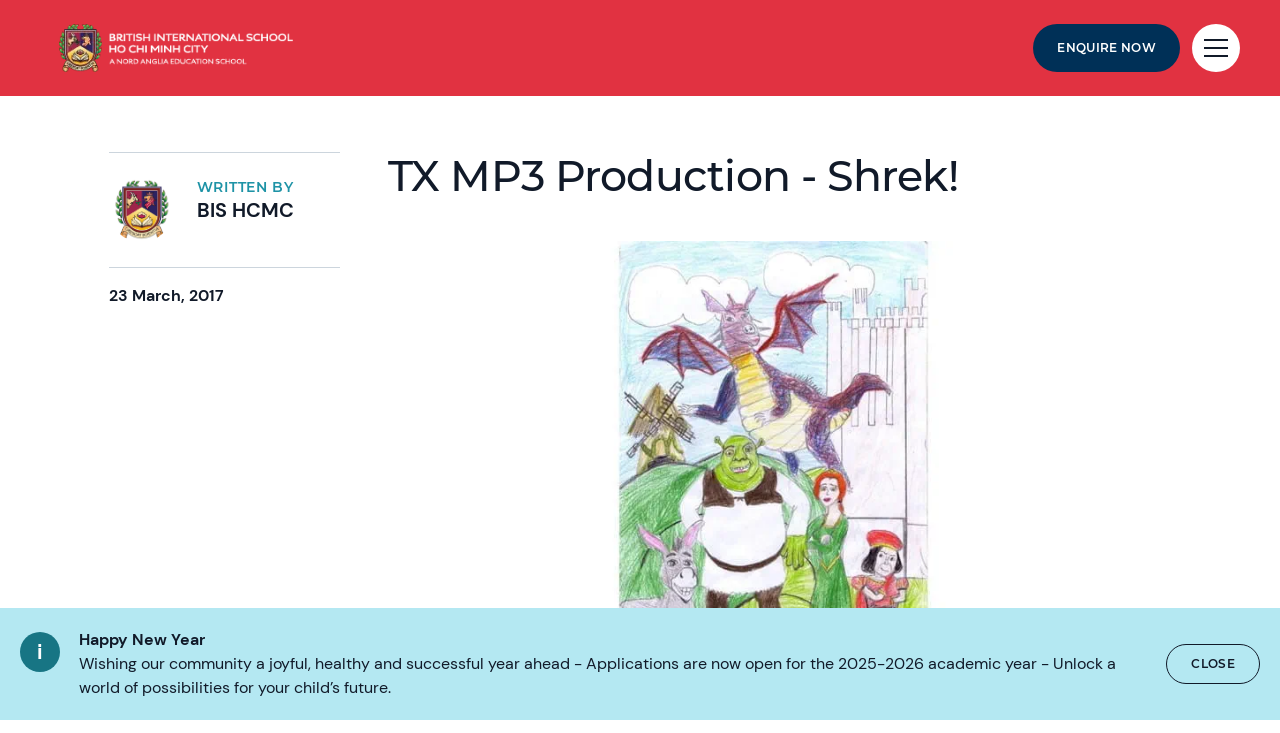

--- FILE ---
content_type: text/html; charset=utf-8
request_url: https://www.nordangliaeducation.com/bis-hcmc/news/2017/03/23/tx-mp3-production--shrek
body_size: 10969
content:
<!DOCTYPE html><html lang="en" class=""><head><script> dataLayer = [ {page_language:'en',host_name:'www.nordangliaeducation.com',site_section:'bis_hcmc',page_name:'en|blog|2017_03_23|2017',time_of_day:'1:16:08 AM',day_of_week:'sunday',article_name:'tx_mp3_production_shrek!',location_city:'ho_chi_minh_city',location_country:'vietnam',location_region:'asia',site_sub_section:'2017_03_23',page_detail:'tx_mp3_production_shrek!',school_name:'british_international_school_ho_chi_minh_city',day_boarding:'day',peergroup:'superpower',school_section:'bis_hcmc',school_sub_section:'2017_03_23',site_build:'rome'} ] </script><script>(function(w,d,s,l,i){w[l]=w[l]||[];w[l].push({'gtm.start': new Date().getTime(),event:'gtm.js'});var f=d.getElementsByTagName(s)[0], j=d.createElement(s),dl=l!='dataLayer'?'&l='+l:'';j.async=true;j.src= 'https://www.googletagmanager.com/gtm.js?id='+i+dl;f.parentNode.insertBefore(j,f); })(window,document,'script','dataLayer','GTM-NRMDKN');</script><style type="text/css"> .mapboxgl-map { display: none !important; } .results-page-map-wrapper { display: none !important; } </style><script> window.dataLayer = window.dataLayer || []; function getCookie(cname) { let match = document.cookie.match(`(^|;) ?${cname}=([^;]*)(;|$)`); let value = match ? decodeURIComponent(match[2]) : match; try { value = JSON.parse(value); } catch (e) { } return value; } let cookiePolicy = getCookie('cookieConfig'); if (cookiePolicy) { dataLayer.push({ site_build: 'rome', event: 'consentReady', consentStatus: cookiePolicy.analyticsAndAd }) } else { document.addEventListener('operateCookiesPolicy', () => { cookiePolicy = getCookie('cookieConfig'); dataLayer.push({ site_build: 'rome', event: 'consentReady', consentStatus: cookiePolicy.analyticsAndAd }) }) } </script><link rel="preload" href="/static/assets/fonts/Montserrat/Montserrat-Medium.woff2" as="font" type="font/woff2" crossorigin><link rel="preload" href="/static/assets/fonts/DMSans/DMSans-Regular.woff2" as="font" type="font/woff2" crossorigin><meta charset="utf-8"><meta http-equiv="X-UA-Compatible" content="IE=edge"><meta name="referrer" content="same-origin" /><meta name="viewport" content="width=device-width, initial-scale=1.0, maximum-scale=3.0,minimum-scale=1.0"><title>TX MP3 Production - Shrek! | British International School HCMC</title><meta name="description" content="A write-up of the MP3 performance of Shrek." /><link rel="canonical" href="https://www.nordangliaeducation.com/bis-hcmc/news/2017/03/23/tx-mp3-production--shrek" /><meta property="og:url" content="https://www.nordangliaeducation.com/bis-hcmc/news/2017/03/23/tx-mp3-production--shrek" /><meta property="og:title" content="TX MP3 Production - Shrek!" /><meta property="og:description" content="A write-up of the TX MP3 production of Shrek March 2017." /><meta property="og:image" content="https://www.nordangliaeducation.com/bis-hcmc/-/media/bis-hcmc/news-events/tx-mp3-production--shrek/jennifer-shrek-winnerpage001.jpg?rev=feffb6f842eb470dacc23637cd43b15a&amp;extension=webp&amp;hash=C3CA7551205E46744D6A7D7A74C15D33" /><meta name="twitter:image" content="https://www.nordangliaeducation.com/bis-hcmc/-/media/bis-hcmc/news-events/tx-mp3-production--shrek/jennifer-shrek-winnerpage001.jpg?rev=feffb6f842eb470dacc23637cd43b15a&amp;extension=webp&amp;hash=C3CA7551205E46744D6A7D7A74C15D33" /><meta name="twitter:card" content="summary_large_image" /><link rel="shortcut icon" type="image/x-icon" href="/bis-hcmc/-/media/favicon-icon/hcmc-favicon.jpg?h=180&amp;w=178&amp;rev=5cb57dcdca7e49c6a05e4f8a6eeba7bc&amp;extension=webp&amp;hash=3BE432CEC755601A9CE11EA14A40F174" /><script src="/static/vendor.js?t=1769290809.94266" type="text/javascript" defer></script><link rel="stylesheet" media="print" onload="this.media=&#39;all&#39;" href="/assets/css/rich-text-fonts.css?t=1769290809.94266"><noscript><link rel="stylesheet" href="/assets/css/rich-text-fonts.css?t=1769290809.94266"></noscript><link href="/static/styles.css?t=1769290809.94266" rel="stylesheet" type="text/css" /><link href="/bis-hcmc/-/media/style-configurator-additional-styles/bis-hcmc-en-colors.css?rev=d4ac8660460e4ed0b4882e2f47263327" rel="stylesheet" type="text/css" /></head><body data-contentpath="/BIS HCMC/Home/News/2017/03/23/tx-mp3-production--shrek" data-pageurl="https://www.nordangliaeducation.com/bis-hcmc/news/2017/03/23/tx-mp3-production--shrek" data-isSchoolSite="True" class="" data-DescendsFrom="False" data-for-map="false"><noscript><iframe src="https://www.googletagmanager.com/ns.html?id=GTM-NRMDKN" height="0" width="0" style="display:none;visibility:hidden"></iframe></noscript><div class="calloutBanner-container"><section class="calloutBanner calloutBanner-info" data-value="{08591054-0350-42F4-A739-87FF692F3C0D}" style="display: none;"><div class="component-content"><img data-src="/static/assets/icons/icon_exclamation_mark.svg" alt="TX MP3 Production - Shrek! | British International School HCMC - tx-mp3-production--shrek" class="callout-icon lazyload-img" height="40" width="40"><div class="calloutBanner-rightblock"><div class="calloutBanner-copywrap"><p class="calloutBanner-title">Happy New Year </p><div class="calloutBanner-desc"> Wishing our community a joyful, healthy and successful year ahead - Applications are now open for the 2025-2026 academic year - Unlock a world of possibilities for your child’s future. </div></div><button type="button" aria-label="Close" class="base-btn transparent-titles-border-btn-40 calloutBanner-closebutton only-for-datalayer-tracking" data-datalayer="{&quot;event&quot;:&quot;banner_click&quot;,&quot;banner_name&quot;:&quot;Happy New Year &quot;,&quot;banner_selection&quot;:&quot;Close&quot;}">Close</button></div></div></section></div><div class="homepage-navigation-container "><div class="homepage-navigation-for-school" data-position="static" data-level="3" data-theme="mid-red" data-search-path="/bis-hcmc/search"><div class="homepage-navigation-header"><div class="logo-container"><a class="logo-link only-for-datalayer-tracking" aria-label="back to homepage" href="/bis-hcmc" data-datalayer="{&quot;event&quot;:&quot;click&quot;,&quot;event_category&quot;:&quot;en|home|news|tx_mp3_production_shrek!_|_british_international_school_hcmc&quot;,&quot;event_action&quot;:&quot;click&quot;,&quot;event_label&quot;:&quot;tx_mp3_production_shrek|tx_mp3_production_shrek!|school_logo|navigation&quot;,&quot;event_position&quot;:&quot;navigation&quot;}"><img src="/bis-hcmc/-/media/bis-hcmc/logos/bis-hcmc-logo-colour-white-horizontal.png?h=56&amp;iar=0&amp;w=272&amp;rev=6227b1637d5046b6831292b6d5718174&amp;extension=webp&amp;hash=A07316F520F124938C7DCC5FCFAC8F6E" class="logo-desktop lazyload-img" alt="British International School Ho Chi Minh City | Nord Anglia - Home" width="272" height="56" lazyload="false" /><img src="/bis-hcmc/-/media/bis-hcmc/logos/bis-hcmc-logo-colour-white-horizontal.png?h=56&amp;iar=0&amp;w=272&amp;rev=6227b1637d5046b6831292b6d5718174&amp;extension=webp&amp;hash=A07316F520F124938C7DCC5FCFAC8F6E" class="logo-mobile lazyload-img" alt="British International School Ho Chi Minh City | Nord Anglia - Home" width="272" height="56" lazyload="false" /><img data-src="/bis-hcmc/-/media/bis-hcmc/logos/bis-hcmc-logo-colour-white-horizontal.png?h=56&amp;iar=0&amp;w=272&amp;rev=6227b1637d5046b6831292b6d5718174&amp;extension=webp&amp;hash=A07316F520F124938C7DCC5FCFAC8F6E" class="lazyload-img logo-desktop-invert" alt="British International School Ho Chi Minh City | Nord Anglia - Home" width="272" height="56" /><img data-src="/bis-hcmc/-/media/bis-hcmc/logos/bis-hcmc-logo-colour-white-horizontal.png?h=56&amp;iar=0&amp;w=272&amp;rev=6227b1637d5046b6831292b6d5718174&amp;extension=webp&amp;hash=A07316F520F124938C7DCC5FCFAC8F6E" class="lazyload-img logo-mobile-invert" alt="British International School Ho Chi Minh City | Nord Anglia - Home" width="272" height="56" /></a></div><div class="btns-container"><a class="base-btn enquire-now-btn navy-no-border-link-48 only-for-datalayer-tracking" target="|Custom" title="ENQUIRE NOW" rel="noopener noreferrer" href="/bis-hcmc/admissions/enquiry" data-datalayer="{&quot;event&quot;:&quot;cta_click&quot;,&quot;link_url&quot;:&quot;https://www.nordangliaeducation.com/bis-hcmc/admissions/enquiry&quot;,&quot;location&quot;:&quot;Navigation&quot;,&quot;cta_name&quot;:&quot;ENQUIRE NOW&quot;}">ENQUIRE NOW</a><button class="header-search-btn only-for-datalayer-tracking" style="display: none;" type="button" data-datalayer="{&quot;event&quot;:&quot;click&quot;,&quot;event_category&quot;:&quot;en|home|news|tx_mp3_production_shrek!_|_british_international_school_hcmc&quot;,&quot;event_action&quot;:&quot;click&quot;,&quot;event_label&quot;:&quot;tx_mp3_production_shrek|tx_mp3_production_shrek!|site_search|navigation&quot;,&quot;event_position&quot;:&quot;navigation&quot;}"><div class="header-search-btn-icon"></div></button><button class="menu-btn" aria-label="Site Menu" type="button"><div class="menu-btn-icon"><div class="menu-btn-icon-stripe stripe-1"></div><div class="menu-btn-icon-stripe stripe-2"></div><div class="menu-btn-icon-stripe stripe-3"></div></div></button></div></div><div class="homepage-navigation-menu" style="display: none;"><div class="homepage-navigation-menu-body"><div class="menu-body-container"><div class="search-bar"><button class="menu-search-btn"><div class="menu-search-btn-icon"></div></button><div class="search-bar-panel" style="display: none;"><button class="search-back-btn"><div class="search-back-btn-icon"></div></button><div class="search-input-box"><label class="search-input-label">Search</label><input class="search-input" type="search" placeholder="Search"><button class="search-input-box-icon" type="button"></button></div></div></div><div class="nav-main"><ul class="nav-main-list"><li class="nav-main-item"><a class="nav-main-item-link " href="/bis-hcmc/admissions" rel="noopener noreferrer">Admissions</a><div class="nav-secondary" style="display: none;"><a class="nav-secondary-title" href="/bis-hcmc/admissions">Admissions</a><ul class="nav-secondary-list"><li class="nav-secondary-item"><a class="nav-secondary-item-link only-for-datalayer-tracking" aria-label="Tuition Fees" rel="noopener noreferrer" href="/bis-hcmc/admissions/tuition-fees" data-datalayer="{&quot;event&quot;:&quot;menu_link&quot;,&quot;link_text&quot;:&quot;Tuition Fees&quot;,&quot;link_url&quot;:&quot;https://www.nordangliaeducation.com/bis-hcmc/admissions/tuition-fees&quot;,&quot;menu_heading&quot;:&quot;Admissions&quot;,&quot;position&quot;:1}">Tuition Fees</a></li><li class="nav-secondary-item"><a class="nav-secondary-item-link only-for-datalayer-tracking" aria-label="Entry Requirements" rel="noopener noreferrer" href="/bis-hcmc/admissions/entry-requirements" data-datalayer="{&quot;event&quot;:&quot;menu_link&quot;,&quot;link_text&quot;:&quot;Entry Requirements&quot;,&quot;link_url&quot;:&quot;https://www.nordangliaeducation.com/bis-hcmc/admissions/entry-requirements&quot;,&quot;menu_heading&quot;:&quot;Admissions&quot;,&quot;position&quot;:2}">Entry Requirements</a></li><li class="nav-secondary-item"><a class="nav-secondary-item-link only-for-datalayer-tracking" aria-label="Enquiry Form" rel="noopener noreferrer" href="/bis-hcmc/admissions/enquiry" data-datalayer="{&quot;event&quot;:&quot;menu_link&quot;,&quot;link_text&quot;:&quot;Enquiry Form&quot;,&quot;link_url&quot;:&quot;https://www.nordangliaeducation.com/bis-hcmc/admissions/enquiry&quot;,&quot;menu_heading&quot;:&quot;Admissions&quot;,&quot;position&quot;:3}">Enquiry</a></li><li class="nav-secondary-item"><a class="nav-secondary-item-link only-for-datalayer-tracking" aria-label="Grade Comparisons" title="Grade Comparisons" rel="noopener noreferrer" href="/bis-hcmc/admissions/grade-comparisons" data-datalayer="{&quot;event&quot;:&quot;menu_link&quot;,&quot;link_text&quot;:&quot;Grade Comparisons&quot;,&quot;link_url&quot;:&quot;https://www.nordangliaeducation.com/bis-hcmc/admissions/grade-comparisons&quot;,&quot;menu_heading&quot;:&quot;Admissions&quot;,&quot;position&quot;:4}">Grade Comparisons</a></li><li class="nav-secondary-item"><a class="nav-secondary-item-link only-for-datalayer-tracking" aria-label="Application" title="Application" rel="noopener noreferrer" href="/bis-hcmc/admissions/online-application-form" data-datalayer="{&quot;event&quot;:&quot;menu_link&quot;,&quot;link_text&quot;:&quot;Application&quot;,&quot;link_url&quot;:&quot;https://www.nordangliaeducation.com/bis-hcmc/admissions/online-application-form&quot;,&quot;menu_heading&quot;:&quot;Admissions&quot;,&quot;position&quot;:5}">Application</a></li><li class="nav-secondary-item"><a class="nav-secondary-item-link only-for-datalayer-tracking" aria-label="Explore our open days" rel="noopener noreferrer" href="/bis-hcmc/admissions/open-days" data-datalayer="{&quot;event&quot;:&quot;menu_link&quot;,&quot;link_text&quot;:&quot;Explore our open days&quot;,&quot;link_url&quot;:&quot;https://www.nordangliaeducation.com/bis-hcmc/admissions/open-days&quot;,&quot;menu_heading&quot;:&quot;Admissions&quot;,&quot;position&quot;:6}">Open Days</a></li></ul></div></li><li class="nav-main-item"><a class="nav-main-item-link " href="/bis-hcmc/campus" rel="noopener noreferrer">Our Campuses</a><div class="nav-secondary" style="display: none;"><a class="nav-secondary-title" href="/bis-hcmc/campus">Our campuses</a><ul class="nav-secondary-list"><li class="nav-secondary-item"><a class="nav-secondary-item-link only-for-datalayer-tracking" aria-label="Facilities" rel="noopener noreferrer" href="/bis-hcmc/campus/facilities" data-datalayer="{&quot;event&quot;:&quot;menu_link&quot;,&quot;link_text&quot;:&quot;Facilities&quot;,&quot;link_url&quot;:&quot;https://www.nordangliaeducation.com/bis-hcmc/campus/facilities&quot;,&quot;menu_heading&quot;:&quot;Our Campuses&quot;,&quot;position&quot;:1}">Facilities</a></li></ul></div></li><li class="nav-main-item"><a class="nav-main-item-link " href="/bis-hcmc/academic-excellence" rel="noopener noreferrer">Academic Excellence</a><div class="nav-secondary" style="display: none;"><a class="nav-secondary-title" href="/bis-hcmc/academic-excellence">Academic excellence</a><ul class="nav-secondary-list"><li class="nav-secondary-item"><a class="nav-secondary-item-link only-for-datalayer-tracking" aria-label="Early Years" rel="noopener noreferrer" href="/bis-hcmc/academic-excellence/early-years" data-datalayer="{&quot;event&quot;:&quot;menu_link&quot;,&quot;link_text&quot;:&quot;Early Years&quot;,&quot;link_url&quot;:&quot;https://www.nordangliaeducation.com/bis-hcmc/academic-excellence/early-years&quot;,&quot;menu_heading&quot;:&quot;Academic Excellence&quot;,&quot;position&quot;:1}">Early Years</a></li><li class="nav-secondary-item"><a class="nav-secondary-item-link only-for-datalayer-tracking" aria-label="Primary" rel="noopener noreferrer" href="/bis-hcmc/academic-excellence/primary" data-datalayer="{&quot;event&quot;:&quot;menu_link&quot;,&quot;link_text&quot;:&quot;Primary&quot;,&quot;link_url&quot;:&quot;https://www.nordangliaeducation.com/bis-hcmc/academic-excellence/primary&quot;,&quot;menu_heading&quot;:&quot;Academic Excellence&quot;,&quot;position&quot;:2}">Primary</a></li><li class="nav-secondary-item"><a class="nav-secondary-item-link only-for-datalayer-tracking" aria-label="KS3" title="KS3" rel="noopener noreferrer" href="/bis-hcmc/academic-excellence/ks3" data-datalayer="{&quot;event&quot;:&quot;menu_link&quot;,&quot;link_text&quot;:&quot;KS3&quot;,&quot;link_url&quot;:&quot;https://www.nordangliaeducation.com/bis-hcmc/academic-excellence/ks3&quot;,&quot;menu_heading&quot;:&quot;Academic Excellence&quot;,&quot;position&quot;:3}">KS3</a></li><li class="nav-secondary-item"><a class="nav-secondary-item-link only-for-datalayer-tracking" aria-label="IGCSE" title="IGCSE" rel="noopener noreferrer" href="/bis-hcmc/academic-excellence/igcse" data-datalayer="{&quot;event&quot;:&quot;menu_link&quot;,&quot;link_text&quot;:&quot;IGCSE&quot;,&quot;link_url&quot;:&quot;https://www.nordangliaeducation.com/bis-hcmc/academic-excellence/igcse&quot;,&quot;menu_heading&quot;:&quot;Academic Excellence&quot;,&quot;position&quot;:4}">IGCSE</a></li><li class="nav-secondary-item"><a class="nav-secondary-item-link only-for-datalayer-tracking" rel="noopener noreferrer" href="/bis-hcmc/academic-excellence/upper-secondary" data-datalayer="{&quot;event&quot;:&quot;menu_link&quot;,&quot;link_text&quot;:&quot;&quot;,&quot;link_url&quot;:&quot;https://www.nordangliaeducation.com/bis-hcmc/academic-excellence/upper-secondary&quot;,&quot;menu_heading&quot;:&quot;Academic Excellence&quot;,&quot;position&quot;:5}">Upper Secondary</a></li><li class="nav-secondary-item"><a class="nav-secondary-item-link only-for-datalayer-tracking" aria-label="Results" title="Results" rel="noopener noreferrer" href="/bis-hcmc/academic-excellence/results" data-datalayer="{&quot;event&quot;:&quot;menu_link&quot;,&quot;link_text&quot;:&quot;Results&quot;,&quot;link_url&quot;:&quot;https://www.nordangliaeducation.com/bis-hcmc/academic-excellence/results&quot;,&quot;menu_heading&quot;:&quot;Academic Excellence&quot;,&quot;position&quot;:6}">Results</a></li><li class="nav-secondary-item"><a class="nav-secondary-item-link only-for-datalayer-tracking" aria-label="How We Teach" rel="noopener noreferrer" href="/bis-hcmc/academic-excellence/how-we-teach" data-datalayer="{&quot;event&quot;:&quot;menu_link&quot;,&quot;link_text&quot;:&quot;How We Teach&quot;,&quot;link_url&quot;:&quot;https://www.nordangliaeducation.com/bis-hcmc/academic-excellence/how-we-teach&quot;,&quot;menu_heading&quot;:&quot;Academic Excellence&quot;,&quot;position&quot;:7}">How We Teach</a></li></ul></div></li><li class="nav-main-item"><a class="nav-main-item-link " href="/bis-hcmc/outstanding-experiences" rel="noopener noreferrer">Beyond The Classroom</a><div class="nav-secondary" style="display: none;"><a class="nav-secondary-title" href="/bis-hcmc/outstanding-experiences">Beyond The Classroom</a><ul class="nav-secondary-list"><li class="nav-secondary-item"><a class="nav-secondary-item-link only-for-datalayer-tracking" aria-label="Co-curricular activities" title="Co-curricular activities" rel="noopener noreferrer" href="/bis-hcmc/parent-essentials/co-curricular-activities" data-datalayer="{&quot;event&quot;:&quot;menu_link&quot;,&quot;link_text&quot;:&quot;Co-curricular activities&quot;,&quot;link_url&quot;:&quot;https://www.nordangliaeducation.com/bis-hcmc/parent-essentials/co-curricular-activities&quot;,&quot;menu_heading&quot;:&quot;Beyond The Classroom&quot;,&quot;position&quot;:1}">Co-curricular activities</a></li><li class="nav-secondary-item"><a class="nav-secondary-item-link only-for-datalayer-tracking" aria-label="Student wellbeing" title="Student wellbeing" rel="noopener noreferrer" href="/bis-hcmc/outstanding-experiences/student-wellbeing" data-datalayer="{&quot;event&quot;:&quot;menu_link&quot;,&quot;link_text&quot;:&quot;Student wellbeing&quot;,&quot;link_url&quot;:&quot;https://www.nordangliaeducation.com/bis-hcmc/outstanding-experiences/student-wellbeing&quot;,&quot;menu_heading&quot;:&quot;Beyond The Classroom&quot;,&quot;position&quot;:2}">Student wellbeing</a></li><li class="nav-secondary-item"><a class="nav-secondary-item-link only-for-datalayer-tracking" aria-label="Our Social Purpose" rel="noopener noreferrer" href="/bis-hcmc/outstanding-experiences/social-purpose" data-datalayer="{&quot;event&quot;:&quot;menu_link&quot;,&quot;link_text&quot;:&quot;Our Social Purpose&quot;,&quot;link_url&quot;:&quot;https://www.nordangliaeducation.com/bis-hcmc/outstanding-experiences/social-purpose&quot;,&quot;menu_heading&quot;:&quot;Beyond The Classroom&quot;,&quot;position&quot;:3}">Social purpose</a></li><li class="nav-secondary-item"><a class="nav-secondary-item-link only-for-datalayer-tracking" aria-label="Collaborations" title="Collaborations" rel="noopener noreferrer" href="/bis-hcmc/collaborations" data-datalayer="{&quot;event&quot;:&quot;menu_link&quot;,&quot;link_text&quot;:&quot;Collaborations&quot;,&quot;link_url&quot;:&quot;https://www.nordangliaeducation.com/bis-hcmc/collaborations&quot;,&quot;menu_heading&quot;:&quot;Beyond The Classroom&quot;,&quot;position&quot;:4}">Collaborations</a></li><li class="nav-secondary-item"></li></ul></div></li></ul><ul class="fixed-navigation-wrapper"><li class="fixed-navigation-title">Discover more</li><li class="fixed-navigation-list"><a class="only-for-datalayer-tracking" aria-label="About Our School" title="About our school" rel="noopener noreferrer" href="/bis-hcmc/about-us" data-datalayer="{&quot;event&quot;:&quot;menu_link&quot;,&quot;link_text&quot;:&quot;About Our School&quot;,&quot;link_url&quot;:&quot;https://www.nordangliaeducation.com/bis-hcmc/about-us&quot;,&quot;menu_heading&quot;:&quot;Discover more&quot;,&quot;position&quot;:1}">About Our School</a></li><li class="fixed-navigation-list"><a class="only-for-datalayer-tracking" aria-label="Parent Essentials" title="Parent essentials" rel="noopener noreferrer" href="/bis-hcmc/parent-essentials" data-datalayer="{&quot;event&quot;:&quot;menu_link&quot;,&quot;link_text&quot;:&quot;Parent Essentials&quot;,&quot;link_url&quot;:&quot;https://www.nordangliaeducation.com/bis-hcmc/parent-essentials&quot;,&quot;menu_heading&quot;:&quot;Discover more&quot;,&quot;position&quot;:2}">Parent Essentials</a></li><li class="fixed-navigation-list"><a class="only-for-datalayer-tracking" aria-label="Baby & Toddler Group" title="Baby &amp; Toddler Group" rel="noopener noreferrer" href="/bis-hcmc/academic-excellence/fundinotots" data-datalayer="{&quot;event&quot;:&quot;menu_link&quot;,&quot;link_text&quot;:&quot;Baby &amp; Toddler Group&quot;,&quot;link_url&quot;:&quot;https://www.nordangliaeducation.com/bis-hcmc/academic-excellence/fundinotots&quot;,&quot;menu_heading&quot;:&quot;Discover more&quot;,&quot;position&quot;:3}">Baby &amp; Toddler Group</a></li><li class="fixed-navigation-list"><a class="only-for-datalayer-tracking" aria-label="Our Results" title="Our Results" rel="noopener noreferrer" href="/bis-hcmc/academic-excellence/results" data-datalayer="{&quot;event&quot;:&quot;menu_link&quot;,&quot;link_text&quot;:&quot;Our Results&quot;,&quot;link_url&quot;:&quot;https://www.nordangliaeducation.com/bis-hcmc/academic-excellence/results&quot;,&quot;menu_heading&quot;:&quot;Discover more&quot;,&quot;position&quot;:4}">Our Results</a></li><li class="fixed-navigation-list"><a class="only-for-datalayer-tracking" aria-label="News" title="News" rel="noopener noreferrer" href="/bis-hcmc/news" data-datalayer="{&quot;event&quot;:&quot;menu_link&quot;,&quot;link_text&quot;:&quot;News&quot;,&quot;link_url&quot;:&quot;https://www.nordangliaeducation.com/bis-hcmc/news&quot;,&quot;menu_heading&quot;:&quot;Discover more&quot;,&quot;position&quot;:5}">News</a></li><li class="fixed-navigation-list"><a class="only-for-datalayer-tracking" aria-label="Apply Now" title="Apply now" rel="noopener noreferrer" href="/bis-hcmc/admissions/online-application-form" data-datalayer="{&quot;event&quot;:&quot;menu_link&quot;,&quot;link_text&quot;:&quot;Apply Now&quot;,&quot;link_url&quot;:&quot;https://www.nordangliaeducation.com/bis-hcmc/admissions/online-application-form&quot;,&quot;menu_heading&quot;:&quot;Discover more&quot;,&quot;position&quot;:6}">Apply Now</a></li><li class="fixed-navigation-list"><a class="only-for-datalayer-tracking" aria-label="Our Calendar" title="Our Calendar" rel="noopener noreferrer" href="/bis-hcmc/parent-essentials/calendar" data-datalayer="{&quot;event&quot;:&quot;menu_link&quot;,&quot;link_text&quot;:&quot;Our Calendar&quot;,&quot;link_url&quot;:&quot;https://www.nordangliaeducation.com/bis-hcmc/parent-essentials/calendar&quot;,&quot;menu_heading&quot;:&quot;Discover more&quot;,&quot;position&quot;:7}">Our Calendar</a></li><li class="fixed-navigation-list"><a class="only-for-datalayer-tracking" aria-label="FAQs" title="FAQs" rel="noopener noreferrer" href="/bis-hcmc/faqs" data-datalayer="{&quot;event&quot;:&quot;menu_link&quot;,&quot;link_text&quot;:&quot;FAQs&quot;,&quot;link_url&quot;:&quot;https://www.nordangliaeducation.com/bis-hcmc/faqs&quot;,&quot;menu_heading&quot;:&quot;Discover more&quot;,&quot;position&quot;:8}">FAQs</a></li></ul></div></div></div><div class="homepage-navigation-bottom-link"><div class="navigation-bottom-link-container"><a href="https://www.nordangliaeducation.com/?site=school-bis-hcmc&amp;lang=en" target="" rel="noopener noreferrer" data-datalayer="{&quot;event&quot;:&quot;banner_click&quot;,&quot;banner_name&quot;:&quot;Part of the Nord Anglia Education family&quot;,&quot;banner_selection&quot;:&quot;Navigation&quot;}" class="corporate-link only-for-datalayer-tracking"><div class="corporate-link-text">Part of the Nord Anglia Education family</div><div class="corporate-link-icon"></div></a></div></div></div></div><div class="homepage-navigation-for-school" data-position="fixed" data-level="3" data-theme="mid-red" style="display: none;" data-search-path="/bis-hcmc/search"><div class="homepage-navigation-header"><div class="logo-container"><a class="logo-link only-for-datalayer-tracking" aria-label="back to homepage" href="/bis-hcmc" data-datalayer="{&quot;event&quot;:&quot;click&quot;,&quot;event_category&quot;:&quot;en|home|news|tx_mp3_production_shrek!_|_british_international_school_hcmc&quot;,&quot;event_action&quot;:&quot;click&quot;,&quot;event_label&quot;:&quot;tx_mp3_production_shrek|tx_mp3_production_shrek!|school_logo|navigation&quot;,&quot;event_position&quot;:&quot;navigation&quot;}"><img src="/bis-hcmc/-/media/bis-hcmc/logos/bis-hcmc-logo-colour-black-horizontal.png?h=56&amp;iar=0&amp;w=272&amp;rev=1e2c6a9b23be42f1808b90f4acf6266a&amp;extension=webp&amp;hash=E06B21F1D02FA06A5E61C89F79CBC552" class="logo-desktop lazyload-img" alt="British International School Ho Chi Minh City | Nord Anglia - Home" width="272" height="56" lazyload="false" /><img src="/bis-hcmc/-/media/bis-hcmc/logos/bis-hcmc-logo-colour-black-horizontal.png?h=56&amp;iar=0&amp;w=272&amp;rev=1e2c6a9b23be42f1808b90f4acf6266a&amp;extension=webp&amp;hash=E06B21F1D02FA06A5E61C89F79CBC552" class="logo-mobile lazyload-img" alt="British International School Ho Chi Minh City | Nord Anglia - Home" width="272" height="56" lazyload="false" /><img data-src="/bis-hcmc/-/media/bis-hcmc/logos/bis-hcmc-logo-colour-white-horizontal.png?h=56&amp;iar=0&amp;w=272&amp;rev=6227b1637d5046b6831292b6d5718174&amp;extension=webp&amp;hash=A07316F520F124938C7DCC5FCFAC8F6E" class="lazyload-img logo-desktop-invert" alt="British International School Ho Chi Minh City | Nord Anglia - Home" width="272" height="56" /><img data-src="/bis-hcmc/-/media/bis-hcmc/logos/bis-hcmc-logo-colour-white-horizontal.png?h=56&amp;iar=0&amp;w=272&amp;rev=6227b1637d5046b6831292b6d5718174&amp;extension=webp&amp;hash=A07316F520F124938C7DCC5FCFAC8F6E" class="lazyload-img logo-mobile-invert" alt="British International School Ho Chi Minh City | Nord Anglia - Home" width="272" height="56" /></a></div><div class="btns-container"><a class="base-btn enquire-now-btn navy-no-border-link-48 only-for-datalayer-tracking" target="|Custom" title="ENQUIRE NOW" rel="noopener noreferrer" href="/bis-hcmc/admissions/enquiry" data-datalayer="{&quot;event&quot;:&quot;cta_click&quot;,&quot;link_url&quot;:&quot;https://www.nordangliaeducation.com/bis-hcmc/admissions/enquiry&quot;,&quot;location&quot;:&quot;Navigation&quot;,&quot;cta_name&quot;:&quot;ENQUIRE NOW&quot;}">ENQUIRE NOW</a><button class="header-search-btn only-for-datalayer-tracking" style="display: none;" type="button" data-datalayer="{&quot;event&quot;:&quot;click&quot;,&quot;event_category&quot;:&quot;en|home|news|tx_mp3_production_shrek!_|_british_international_school_hcmc&quot;,&quot;event_action&quot;:&quot;click&quot;,&quot;event_label&quot;:&quot;tx_mp3_production_shrek|tx_mp3_production_shrek!|site_search|navigation&quot;,&quot;event_position&quot;:&quot;navigation&quot;}"><div class="header-search-btn-icon"></div></button><button class="menu-btn" aria-label="Site Menu" type="button"><div class='menu-btn-icon'><div class="menu-btn-icon-stripe stripe-1"></div><div class="menu-btn-icon-stripe stripe-2"></div><div class="menu-btn-icon-stripe stripe-3"></div></div></button></div></div><div class="homepage-navigation-menu" style="display: none;"><div class="homepage-navigation-menu-body"><div class="menu-body-container"><div class="search-bar"><button class="menu-search-btn"><div class="menu-search-btn-icon"></div></button><div class="search-bar-panel" style="display: none;"><button class="search-back-btn"><div class="search-back-btn-icon"></div></button><div class="search-input-box"><label class="search-input-label">Search</label><input class="search-input" type="search" placeholder="Search"><button class="search-input-box-icon" type="button"></button></div></div></div><div class="nav-main"><ul class="nav-main-list"><li class="nav-main-item"><a class="nav-main-item-link " href="/bis-hcmc/admissions" rel="noopener noreferrer">Admissions</a><div class="nav-secondary" style="display: none;"><a class="nav-secondary-title" href="/bis-hcmc/admissions">Admissions</a><ul class="nav-secondary-list"><li class="nav-secondary-item"><a class="nav-secondary-item-link only-for-datalayer-tracking" aria-label="Tuition Fees" rel="noopener noreferrer" href="/bis-hcmc/admissions/tuition-fees" data-datalayer="{&quot;event&quot;:&quot;menu_link&quot;,&quot;link_text&quot;:&quot;Tuition Fees&quot;,&quot;link_url&quot;:&quot;https://www.nordangliaeducation.com/bis-hcmc/admissions/tuition-fees&quot;,&quot;menu_heading&quot;:&quot;Admissions&quot;,&quot;position&quot;:1}">Tuition Fees</a></li><li class="nav-secondary-item"><a class="nav-secondary-item-link only-for-datalayer-tracking" aria-label="Entry Requirements" rel="noopener noreferrer" href="/bis-hcmc/admissions/entry-requirements" data-datalayer="{&quot;event&quot;:&quot;menu_link&quot;,&quot;link_text&quot;:&quot;Entry Requirements&quot;,&quot;link_url&quot;:&quot;https://www.nordangliaeducation.com/bis-hcmc/admissions/entry-requirements&quot;,&quot;menu_heading&quot;:&quot;Admissions&quot;,&quot;position&quot;:2}">Entry Requirements</a></li><li class="nav-secondary-item"><a class="nav-secondary-item-link only-for-datalayer-tracking" aria-label="Enquiry Form" rel="noopener noreferrer" href="/bis-hcmc/admissions/enquiry" data-datalayer="{&quot;event&quot;:&quot;menu_link&quot;,&quot;link_text&quot;:&quot;Enquiry Form&quot;,&quot;link_url&quot;:&quot;https://www.nordangliaeducation.com/bis-hcmc/admissions/enquiry&quot;,&quot;menu_heading&quot;:&quot;Admissions&quot;,&quot;position&quot;:3}">Enquiry</a></li><li class="nav-secondary-item"><a class="nav-secondary-item-link only-for-datalayer-tracking" aria-label="Grade Comparisons" title="Grade Comparisons" rel="noopener noreferrer" href="/bis-hcmc/admissions/grade-comparisons" data-datalayer="{&quot;event&quot;:&quot;menu_link&quot;,&quot;link_text&quot;:&quot;Grade Comparisons&quot;,&quot;link_url&quot;:&quot;https://www.nordangliaeducation.com/bis-hcmc/admissions/grade-comparisons&quot;,&quot;menu_heading&quot;:&quot;Admissions&quot;,&quot;position&quot;:4}">Grade Comparisons</a></li><li class="nav-secondary-item"><a class="nav-secondary-item-link only-for-datalayer-tracking" aria-label="Application" title="Application" rel="noopener noreferrer" href="/bis-hcmc/admissions/online-application-form" data-datalayer="{&quot;event&quot;:&quot;menu_link&quot;,&quot;link_text&quot;:&quot;Application&quot;,&quot;link_url&quot;:&quot;https://www.nordangliaeducation.com/bis-hcmc/admissions/online-application-form&quot;,&quot;menu_heading&quot;:&quot;Admissions&quot;,&quot;position&quot;:5}">Application</a></li><li class="nav-secondary-item"><a class="nav-secondary-item-link only-for-datalayer-tracking" aria-label="Explore our open days" rel="noopener noreferrer" href="/bis-hcmc/admissions/open-days" data-datalayer="{&quot;event&quot;:&quot;menu_link&quot;,&quot;link_text&quot;:&quot;Explore our open days&quot;,&quot;link_url&quot;:&quot;https://www.nordangliaeducation.com/bis-hcmc/admissions/open-days&quot;,&quot;menu_heading&quot;:&quot;Admissions&quot;,&quot;position&quot;:6}">Open Days</a></li></ul></div></li><li class="nav-main-item"><a class="nav-main-item-link " href="/bis-hcmc/campus" rel="noopener noreferrer">Our Campuses</a><div class="nav-secondary" style="display: none;"><a class="nav-secondary-title" href="/bis-hcmc/campus">Our campuses</a><ul class="nav-secondary-list"><li class="nav-secondary-item"><a class="nav-secondary-item-link only-for-datalayer-tracking" aria-label="Facilities" rel="noopener noreferrer" href="/bis-hcmc/campus/facilities" data-datalayer="{&quot;event&quot;:&quot;menu_link&quot;,&quot;link_text&quot;:&quot;Facilities&quot;,&quot;link_url&quot;:&quot;https://www.nordangliaeducation.com/bis-hcmc/campus/facilities&quot;,&quot;menu_heading&quot;:&quot;Our Campuses&quot;,&quot;position&quot;:1}">Facilities</a></li></ul></div></li><li class="nav-main-item"><a class="nav-main-item-link " href="/bis-hcmc/academic-excellence" rel="noopener noreferrer">Academic Excellence</a><div class="nav-secondary" style="display: none;"><a class="nav-secondary-title" href="/bis-hcmc/academic-excellence">Academic excellence</a><ul class="nav-secondary-list"><li class="nav-secondary-item"><a class="nav-secondary-item-link only-for-datalayer-tracking" aria-label="Early Years" rel="noopener noreferrer" href="/bis-hcmc/academic-excellence/early-years" data-datalayer="{&quot;event&quot;:&quot;menu_link&quot;,&quot;link_text&quot;:&quot;Early Years&quot;,&quot;link_url&quot;:&quot;https://www.nordangliaeducation.com/bis-hcmc/academic-excellence/early-years&quot;,&quot;menu_heading&quot;:&quot;Academic Excellence&quot;,&quot;position&quot;:1}">Early Years</a></li><li class="nav-secondary-item"><a class="nav-secondary-item-link only-for-datalayer-tracking" aria-label="Primary" rel="noopener noreferrer" href="/bis-hcmc/academic-excellence/primary" data-datalayer="{&quot;event&quot;:&quot;menu_link&quot;,&quot;link_text&quot;:&quot;Primary&quot;,&quot;link_url&quot;:&quot;https://www.nordangliaeducation.com/bis-hcmc/academic-excellence/primary&quot;,&quot;menu_heading&quot;:&quot;Academic Excellence&quot;,&quot;position&quot;:2}">Primary</a></li><li class="nav-secondary-item"><a class="nav-secondary-item-link only-for-datalayer-tracking" aria-label="KS3" title="KS3" rel="noopener noreferrer" href="/bis-hcmc/academic-excellence/ks3" data-datalayer="{&quot;event&quot;:&quot;menu_link&quot;,&quot;link_text&quot;:&quot;KS3&quot;,&quot;link_url&quot;:&quot;https://www.nordangliaeducation.com/bis-hcmc/academic-excellence/ks3&quot;,&quot;menu_heading&quot;:&quot;Academic Excellence&quot;,&quot;position&quot;:3}">KS3</a></li><li class="nav-secondary-item"><a class="nav-secondary-item-link only-for-datalayer-tracking" aria-label="IGCSE" title="IGCSE" rel="noopener noreferrer" href="/bis-hcmc/academic-excellence/igcse" data-datalayer="{&quot;event&quot;:&quot;menu_link&quot;,&quot;link_text&quot;:&quot;IGCSE&quot;,&quot;link_url&quot;:&quot;https://www.nordangliaeducation.com/bis-hcmc/academic-excellence/igcse&quot;,&quot;menu_heading&quot;:&quot;Academic Excellence&quot;,&quot;position&quot;:4}">IGCSE</a></li><li class="nav-secondary-item"><a class="nav-secondary-item-link only-for-datalayer-tracking" rel="noopener noreferrer" href="/bis-hcmc/academic-excellence/upper-secondary" data-datalayer="{&quot;event&quot;:&quot;menu_link&quot;,&quot;link_text&quot;:&quot;&quot;,&quot;link_url&quot;:&quot;https://www.nordangliaeducation.com/bis-hcmc/academic-excellence/upper-secondary&quot;,&quot;menu_heading&quot;:&quot;Academic Excellence&quot;,&quot;position&quot;:5}">Upper Secondary</a></li><li class="nav-secondary-item"><a class="nav-secondary-item-link only-for-datalayer-tracking" aria-label="Results" title="Results" rel="noopener noreferrer" href="/bis-hcmc/academic-excellence/results" data-datalayer="{&quot;event&quot;:&quot;menu_link&quot;,&quot;link_text&quot;:&quot;Results&quot;,&quot;link_url&quot;:&quot;https://www.nordangliaeducation.com/bis-hcmc/academic-excellence/results&quot;,&quot;menu_heading&quot;:&quot;Academic Excellence&quot;,&quot;position&quot;:6}">Results</a></li><li class="nav-secondary-item"><a class="nav-secondary-item-link only-for-datalayer-tracking" aria-label="How We Teach" rel="noopener noreferrer" href="/bis-hcmc/academic-excellence/how-we-teach" data-datalayer="{&quot;event&quot;:&quot;menu_link&quot;,&quot;link_text&quot;:&quot;How We Teach&quot;,&quot;link_url&quot;:&quot;https://www.nordangliaeducation.com/bis-hcmc/academic-excellence/how-we-teach&quot;,&quot;menu_heading&quot;:&quot;Academic Excellence&quot;,&quot;position&quot;:7}">How We Teach</a></li></ul></div></li><li class="nav-main-item"><a class="nav-main-item-link " href="/bis-hcmc/outstanding-experiences" rel="noopener noreferrer">Beyond The Classroom</a><div class="nav-secondary" style="display: none;"><a class="nav-secondary-title" href="/bis-hcmc/outstanding-experiences">Beyond The Classroom</a><ul class="nav-secondary-list"><li class="nav-secondary-item"><a class="nav-secondary-item-link only-for-datalayer-tracking" aria-label="Co-curricular activities" title="Co-curricular activities" rel="noopener noreferrer" href="/bis-hcmc/parent-essentials/co-curricular-activities" data-datalayer="{&quot;event&quot;:&quot;menu_link&quot;,&quot;link_text&quot;:&quot;Co-curricular activities&quot;,&quot;link_url&quot;:&quot;https://www.nordangliaeducation.com/bis-hcmc/parent-essentials/co-curricular-activities&quot;,&quot;menu_heading&quot;:&quot;Beyond The Classroom&quot;,&quot;position&quot;:1}">Co-curricular activities</a></li><li class="nav-secondary-item"><a class="nav-secondary-item-link only-for-datalayer-tracking" aria-label="Student wellbeing" title="Student wellbeing" rel="noopener noreferrer" href="/bis-hcmc/outstanding-experiences/student-wellbeing" data-datalayer="{&quot;event&quot;:&quot;menu_link&quot;,&quot;link_text&quot;:&quot;Student wellbeing&quot;,&quot;link_url&quot;:&quot;https://www.nordangliaeducation.com/bis-hcmc/outstanding-experiences/student-wellbeing&quot;,&quot;menu_heading&quot;:&quot;Beyond The Classroom&quot;,&quot;position&quot;:2}">Student wellbeing</a></li><li class="nav-secondary-item"><a class="nav-secondary-item-link only-for-datalayer-tracking" aria-label="Our Social Purpose" rel="noopener noreferrer" href="/bis-hcmc/outstanding-experiences/social-purpose" data-datalayer="{&quot;event&quot;:&quot;menu_link&quot;,&quot;link_text&quot;:&quot;Our Social Purpose&quot;,&quot;link_url&quot;:&quot;https://www.nordangliaeducation.com/bis-hcmc/outstanding-experiences/social-purpose&quot;,&quot;menu_heading&quot;:&quot;Beyond The Classroom&quot;,&quot;position&quot;:3}">Social purpose</a></li><li class="nav-secondary-item"><a class="nav-secondary-item-link only-for-datalayer-tracking" aria-label="Collaborations" title="Collaborations" rel="noopener noreferrer" href="/bis-hcmc/collaborations" data-datalayer="{&quot;event&quot;:&quot;menu_link&quot;,&quot;link_text&quot;:&quot;Collaborations&quot;,&quot;link_url&quot;:&quot;https://www.nordangliaeducation.com/bis-hcmc/collaborations&quot;,&quot;menu_heading&quot;:&quot;Beyond The Classroom&quot;,&quot;position&quot;:4}">Collaborations</a></li><li class="nav-secondary-item"></li></ul></div></li></ul><ul class="fixed-navigation-wrapper"><li class="fixed-navigation-title">Discover more</li><li class="fixed-navigation-list"><a class="only-for-datalayer-tracking" aria-label="About Our School" title="About our school" rel="noopener noreferrer" href="/bis-hcmc/about-us" data-datalayer="{&quot;event&quot;:&quot;menu_link&quot;,&quot;link_text&quot;:&quot;About Our School&quot;,&quot;link_url&quot;:&quot;https://www.nordangliaeducation.com/bis-hcmc/about-us&quot;,&quot;menu_heading&quot;:&quot;Discover more&quot;,&quot;position&quot;:1}">About Our School</a></li><li class="fixed-navigation-list"><a class="only-for-datalayer-tracking" aria-label="Parent Essentials" title="Parent essentials" rel="noopener noreferrer" href="/bis-hcmc/parent-essentials" data-datalayer="{&quot;event&quot;:&quot;menu_link&quot;,&quot;link_text&quot;:&quot;Parent Essentials&quot;,&quot;link_url&quot;:&quot;https://www.nordangliaeducation.com/bis-hcmc/parent-essentials&quot;,&quot;menu_heading&quot;:&quot;Discover more&quot;,&quot;position&quot;:2}">Parent Essentials</a></li><li class="fixed-navigation-list"><a class="only-for-datalayer-tracking" aria-label="Baby & Toddler Group" title="Baby &amp; Toddler Group" rel="noopener noreferrer" href="/bis-hcmc/academic-excellence/fundinotots" data-datalayer="{&quot;event&quot;:&quot;menu_link&quot;,&quot;link_text&quot;:&quot;Baby &amp; Toddler Group&quot;,&quot;link_url&quot;:&quot;https://www.nordangliaeducation.com/bis-hcmc/academic-excellence/fundinotots&quot;,&quot;menu_heading&quot;:&quot;Discover more&quot;,&quot;position&quot;:3}">Baby &amp; Toddler Group</a></li><li class="fixed-navigation-list"><a class="only-for-datalayer-tracking" aria-label="Our Results" title="Our Results" rel="noopener noreferrer" href="/bis-hcmc/academic-excellence/results" data-datalayer="{&quot;event&quot;:&quot;menu_link&quot;,&quot;link_text&quot;:&quot;Our Results&quot;,&quot;link_url&quot;:&quot;https://www.nordangliaeducation.com/bis-hcmc/academic-excellence/results&quot;,&quot;menu_heading&quot;:&quot;Discover more&quot;,&quot;position&quot;:4}">Our Results</a></li><li class="fixed-navigation-list"><a class="only-for-datalayer-tracking" aria-label="News" title="News" rel="noopener noreferrer" href="/bis-hcmc/news" data-datalayer="{&quot;event&quot;:&quot;menu_link&quot;,&quot;link_text&quot;:&quot;News&quot;,&quot;link_url&quot;:&quot;https://www.nordangliaeducation.com/bis-hcmc/news&quot;,&quot;menu_heading&quot;:&quot;Discover more&quot;,&quot;position&quot;:5}">News</a></li><li class="fixed-navigation-list"><a class="only-for-datalayer-tracking" aria-label="Apply Now" title="Apply now" rel="noopener noreferrer" href="/bis-hcmc/admissions/online-application-form" data-datalayer="{&quot;event&quot;:&quot;menu_link&quot;,&quot;link_text&quot;:&quot;Apply Now&quot;,&quot;link_url&quot;:&quot;https://www.nordangliaeducation.com/bis-hcmc/admissions/online-application-form&quot;,&quot;menu_heading&quot;:&quot;Discover more&quot;,&quot;position&quot;:6}">Apply Now</a></li><li class="fixed-navigation-list"><a class="only-for-datalayer-tracking" aria-label="Our Calendar" title="Our Calendar" rel="noopener noreferrer" href="/bis-hcmc/parent-essentials/calendar" data-datalayer="{&quot;event&quot;:&quot;menu_link&quot;,&quot;link_text&quot;:&quot;Our Calendar&quot;,&quot;link_url&quot;:&quot;https://www.nordangliaeducation.com/bis-hcmc/parent-essentials/calendar&quot;,&quot;menu_heading&quot;:&quot;Discover more&quot;,&quot;position&quot;:7}">Our Calendar</a></li><li class="fixed-navigation-list"><a class="only-for-datalayer-tracking" aria-label="FAQs" title="FAQs" rel="noopener noreferrer" href="/bis-hcmc/faqs" data-datalayer="{&quot;event&quot;:&quot;menu_link&quot;,&quot;link_text&quot;:&quot;FAQs&quot;,&quot;link_url&quot;:&quot;https://www.nordangliaeducation.com/bis-hcmc/faqs&quot;,&quot;menu_heading&quot;:&quot;Discover more&quot;,&quot;position&quot;:8}">FAQs</a></li></ul></div></div></div><div class="homepage-navigation-bottom-link"><div class="navigation-bottom-link-container"><a href="https://www.nordangliaeducation.com/?site=school-bis-hcmc&amp;lang=en" target="" rel="noopener noreferrer" data-datalayer="{&quot;event&quot;:&quot;banner_click&quot;,&quot;banner_name&quot;:&quot;Part of the Nord Anglia Education family&quot;,&quot;banner_selection&quot;:&quot;Navigation&quot;}" class="corporate-link only-for-datalayer-tracking"><div class="corporate-link-text">Part of the Nord Anglia Education family</div><div class="corporate-link-icon"></div></a></div></div></div></div></div><script type="application/ld+json"> { "@context": "https://schema.org", "@type": "Article", "mainEntityOfPage": { "@type": "WebPage", "@id": "https://www.nordangliaeducation.com/bis-hcmc/news/2017/03/23/tx-mp3-production--shrek" }, "headline": "TX MP3 Production - Shrek!", "image": { "@type": "ImageObject", "url": "https://www.nordangliaeducation.com/bis-hcmc/-/media/bis-hcmc/news-events/tx-mp3-production--shrek/jennifer-shrek-winnerpage001.jpg?rev=feffb6f842eb470dacc23637cd43b15a&amp;extension=webp&amp;hash=C3CA7551205E46744D6A7D7A74C15D33", "height": 499, "width": 887 }, "datePublished": "2022-10-14T09:39:38+00:00", "dateModified": "2022-10-14T09:39:38+00:00", "author": [ { "@type": "Person", "name": "BIS HCMC", "url": "https://www.nordangliaeducation.com/" } ], "publisher": { "@type": "Organization", "name": "", "logo": { "@type": "ImageObject", "url": "https://www.nordangliaeducation.com/bis-hcmc/-/media/bis-hcmc/logos/bis-hcmc-logo-colour-white-horizontal.png?rev=6227b1637d5046b6831292b6d5718174&amp;extension=webp&amp;hash=65EE5C768073C14CCEB7AFACC8950636" } }, "description": "A write-up of the TX MP3 production of Shrek March 2017." } </script><section class="news-detail" data-module-name="tx-mp3-production--shrek"><section class="news-detail__page"><div class="component-content"><div class="news-detail__section"><div class="news-detail__left"><div class="news-detail__author"><div class="news-detail__author-avatar"><img class="lazyload-img" data-src="/bis-hcmc/-/media/bis-hcmc/authors/bis-crest-crop.png?h=1100&amp;iar=0&amp;w=1101&amp;rev=0f13287112eb40b8ae07973caf8c5452&amp;extension=webp&amp;hash=0076C155644D84CDCE8A8C826649D684" alt="TX MP3 Production - Shrek! | British International School HCMC - tx-mp3-production--shrek" width="1101" height="1100" DisableWebEdit="True" /></div><div class="news-detail__author-info"><div class="desc">WRITTEN BY</div><div class="name">BIS HCMC</div><div class="position"></div></div></div><div class="news-detail__date"> 23 March, 2017 </div></div><div class="news-detail__right"><h1 class="news-detail__title">TX MP3 Production - Shrek!</h1><div class="news-detail__image"><img src="/bis-hcmc/-/media/bis-hcmc/news-events/tx-mp3-production--shrek/jennifer-shrek-winnerpage001.jpg?h=499&amp;iar=0&amp;w=887&amp;rev=feffb6f842eb470dacc23637cd43b15a&amp;extension=webp&amp;hash=4D525C04C6DCA8D6B59EC47B1E318665" alt="TX MP3 Production - Shrek! | British International School HCMC - tx-mp3-production--shrek" width="887" height="499" lazyload="false" /></div><div class="news-detail__breadcrumb"><nav aria-label="breadcrumb" class="breadCrumbs "><ol><li class="breadCrumbs_item "><a href="/bis-hcmc" class="only-for-datalayer-tracking" data-datalayer="{&quot;event&quot;:&quot;click&quot;,&quot;event_category&quot;:&quot;en|home|news|tx_mp3_production_shrek!_|_british_international_school_hcmc&quot;,&quot;event_action&quot;:&quot;click&quot;,&quot;event_label&quot;:&quot;navigation|breadcrumbs&quot;,&quot;event_position&quot;:&quot;center&quot;}"><span class="breadCrumbs__home icon-home"></span></a></li><li class="breadCrumbs_item breadCrumbs_item-previous"><span class="icon-right-open-big"></span><a href="/bis-hcmc/news" class="only-for-datalayer-tracking" data-datalayer="{&quot;event&quot;:&quot;click&quot;,&quot;event_category&quot;:&quot;en|home|news|tx_mp3_production_shrek!_|_british_international_school_hcmc&quot;,&quot;event_action&quot;:&quot;click&quot;,&quot;event_label&quot;:&quot;navigation|breadcrumbs|news&quot;,&quot;event_position&quot;:&quot;center&quot;}">News</a></li><li class="breadCrumbs_item breadCrumbs_item-last"><span class="icon-right-open-big"></span><a class="only-for-datalayer-tracking" data-datalayer="{&quot;event&quot;:&quot;click&quot;,&quot;event_category&quot;:&quot;en|home|news|tx_mp3_production_shrek!_|_british_international_school_hcmc&quot;,&quot;event_action&quot;:&quot;click&quot;,&quot;event_label&quot;:&quot;navigation|breadcrumbs|tx_mp3_production_shrek!&quot;,&quot;event_position&quot;:&quot;center&quot;}">TX MP3 Production - Shrek!</a></li></ol></nav></div><div class="news-detail__text"><div class="news-detail__text-title">TX MP3 Production - Shrek!</div><div class="news-detail__text-content"><p>Over the past two weeks the Milepost 3 children have been working hard preparing for their performance of &lsquo;Shrek&rsquo;, the final show on Tuesday evening was a fantastic event enjoyed by all.&nbsp;</p></div></div></div></div></div></section><section class="news-detail__page"><div class="component-content"><div class="news-detail__section"><div class="news-detail__left"><div class="news-detail-left-signpost"><a href="https://www.nordangliaeducation.com/bis-hcmc/admissions/enquiry" target="" class="left-signpost-img-wrapper"><img src="/bis-hcmc/-/media/aprimo/b389d0/image_bishcmc_ho-chi-minh-city_2022_062_bishcmc_academicxl_vistimeline_374x249_pr_2.jpg?h=249&amp;iar=0&amp;w=374&amp;rev=6b036453371243b5b1d6cc44dd70beee&amp;extension=webp&amp;hash=364A240E9D664630DC26670B342EE2E7" class="left-signpost-img" alt="Image_BISHCMC_Ho Chi Minh City_2022_062" width="374" height="249" lazyload="false" DisableWebEdit="True" /></a><a href="https://www.nordangliaeducation.com/bis-hcmc/admissions/enquiry" target=""><h5 class="left-signpost-title">FIND OUT WHAT MAKES OUR SCHOOL SPECIAL</h5></a><a href="https://www.nordangliaeducation.com/bis-hcmc/admissions/enquiry" target=""><div class="left-signpost-desc"> We’d love to see you in Ho Chi Minh City. Book a tour and you’ll meet our fantastic teachers, explore our modern campuses, and get a feel for our holistic learning approach. </div></a><a class="left-signpost-link" title="Enquire Now" rel="noopener noreferrer" href="/bis-hcmc/admissions/enquiry" DisableWebEdit="True">Enquire Now</a></div></div><div class="news-detail__right"><div class="news-detail__imageText"> TX MP3 Production - Shrek! A write-up of the TX MP3 production of Shrek March 2017. <p>Over the past two weeks the Milepost 3 children have been working hard preparing for their performance of &lsquo;Shrek&rsquo;, the final show on Tuesday evening was a fantastic event enjoyed by all.&nbsp;</p><p>This stage adaptation of the film tells the story of Shrek and Donkey and their quest to rescue the princess for Lord Farquaad. The vision and direction of Ms Kirstine inspired the children to bring the various characters to life in a wonderful show, staged on the most ambitious stage yet seen at TX.</p><p>The biggest backdrop, the largest stage area and the tallest castle, supported by a range of superb props created by Mr Rob and our superb teaching assistants, Ms Duyen, Ms Phuong and Ms Yen. The music and singing were of the very highest quality thanks to the efforts of Mr Jon. Ms Jess on the lighting decks ensured that the marvellous costumes managed by Ms Hong Anh could be seen in their full glory!</p><p>The final performance on Tuesday was a great way to finish off, with those lucky enough to be in the audience thoroughly enjoying the show. The teachers are all very proud of the children&rsquo;s efforts.</p><p>More photos can be found&nbsp;<a href="https://www.nordangliaeducation.com/schools/vietnam/ho-chi-minh-city/bis/parents-essentials/photo-gallery/2016-2017">here</a>.</p><p><strong>Mr James Hornby,</strong>&nbsp;Class Teacher &amp; Milepost 3 Leader</p></div><div class="news-detail__download"><section class="downloads"></section></div><div class="news-detail__tags"><section class="news-article-tags-container"><div class="component-content"><div class="news-article-tags"></div></div></section></div><div class="news-detail__social"><section class="social-link-container normal-social-link-container"><div class="component-content"><div class="a2a_kit a2a_kit_size_64 a2a_default_style"><a class="a2a_button_facebook"><svg xmlns="http://www.w3.org/2000/svg" width="10.37" height="19.346" viewBox="0 0 10.37 19.346"><path d="M0 10.355h2.963v8.99h3.7v-8.99h3.7v-3.7h-3.7V4.777a1.4 1.4 0 0 1 .228-.8.634.634 0 0 1 .513-.341h2.963V0H7.404A4.117 4.117 0 0 0 4.27 1.422a4.862 4.862 0 0 0-1.311 3.414v1.821H-.004z" fill="#fff" /></svg></a><a class="share_icon_tiktok" target="_blank" href="https://www.tiktok.com/&#64;nordangliaeducation"><svg fill="#fff" width="22" height="22" viewBox="0 0 512 512" xmlns="http://www.w3.org/2000/svg"><path d="M412.19 118.66a109.27 109.27 0 0 1-9.45-5.5 132.87 132.87 0 0 1-24.27-20.62c-18.1-20.71-24.86-41.72-27.35-56.43h.1C349.14 23.9 350 16 350.13 16h-82.44v318.78c0 4.28 0 8.51-.18 12.69 0 .52-.05 1-.08 1.56 0 .23 0 .47-.05.71v.18a70 70 0 0 1-35.22 55.56 68.8 68.8 0 0 1-34.11 9c-38.41 0-69.54-31.32-69.54-70s31.13-70 69.54-70a68.9 68.9 0 0 1 21.41 3.39l.1-83.94a153.14 153.14 0 0 0-118 34.52 161.79 161.79 0 0 0-35.3 43.53c-3.48 6-16.61 30.11-18.2 69.24-1 22.21 5.67 45.22 8.85 54.73v.2c2 5.6 9.75 24.71 22.38 40.82A167.53 167.53 0 0 0 115 470.66v-.2l.2.2c39.91 27.12 84.16 25.34 84.16 25.34 7.66-.31 33.32 0 62.46-13.81 32.32-15.31 50.72-38.12 50.72-38.12a158.46 158.46 0 0 0 27.64-45.93c7.46-19.61 9.95-43.13 9.95-52.53V176.49c1 .6 14.32 9.41 14.32 9.41s19.19 12.3 49.13 20.31c21.48 5.7 50.42 6.9 50.42 6.9v-81.84c-10.14 1.1-30.73-2.1-51.81-12.61z" /></svg></a><a class="a2a_dd" href="https://www.addtoany.com/share"><svg xmlns="http://www.w3.org/2000/svg" width="9.567" height="10" viewBox="0 0 9.567 10"><g data-name="组 3599" fill="none" stroke="#fff" stroke-width="2"><path data-name="直线 191" d="M4.838 0v10" /><path data-name="直线 192" d="M9.567 5.055H0" /></g></svg></a></div></div></section></div></div></div></div></section><section class="news-detail__page"><div class="component-content"><div class="news-detail__section"><div class="news-detail__related"><div class="news-events"><div class="news-events-top"><div class="news-events__text"><h2 class="news-events__text-title">Related news</h2></div><div class="news-events__cta"><a href="/bis-hcmc/news" class="base-btn transparent-titles-border-link-42 only-for-datalayer-tracking" data-datalayer="{&quot;event&quot;:&quot;click&quot;,&quot;event_category&quot;:&quot;en|home|news|tx_mp3_production_shrek!_|_british_international_school_hcmc&quot;,&quot;event_action&quot;:&quot;click&quot;,&quot;event_label&quot;:&quot;tx_mp3_production_shrek|tx_mp3_production_shrek!|load_more_news&quot;,&quot;event_position&quot;:&quot;center&quot;}">load More news</a></div></div><div class="news-events-bottom"><div class="news-events__item news-events-normal-item"><a href="/bis-hcmc/news/2026/01/09" class="only-for-datalayer-tracking" data-datalayer="{&quot;event&quot;:&quot;click&quot;,&quot;event_category&quot;:&quot;en|home|news|tx_mp3_production_shrek!_|_british_international_school_hcmc&quot;,&quot;event_action&quot;:&quot;click&quot;,&quot;event_label&quot;:&quot;tx_mp3_production_shrek|tx_mp3_production_shrek!|09|alumni_reunion_at_bis_hcmc:_sharing_pathways_and_wisdom&quot;,&quot;event_position&quot;:&quot;center&quot;}"><span class="sr-only">News image</span><img class="lazyload-img" data-src="/bis-hcmc/-/media/bis-hcmc/25-26-blogs/alumni-lunch/1.jpg?h=667&amp;iar=0&amp;w=1000&amp;rev=5098fad8d96e4930928cea2c6cad3564&amp;extension=webp&amp;hash=6C83DECB6E18D5727D048AFCF90C1020" alt="Alumni Reunion at BIS HCMC: Sharing Pathways and Wisdom - 09" width="1000" height="667" /></a><a href="/bis-hcmc/news/2026/01/09" class="only-for-datalayer-tracking" data-datalayer="{&quot;event&quot;:&quot;click&quot;,&quot;event_category&quot;:&quot;en|home|news|tx_mp3_production_shrek!_|_british_international_school_hcmc&quot;,&quot;event_action&quot;:&quot;click&quot;,&quot;event_label&quot;:&quot;tx_mp3_production_shrek|tx_mp3_production_shrek!|09|alumni_reunion_at_bis_hcmc:_sharing_pathways_and_wisdom&quot;,&quot;event_position&quot;:&quot;center&quot;}"><span class="news-events__text-tag"> Blog | Academic Results | Nord Anglia Education | Secondary Campus | Student Learning | Success Stories | Community (SC) </span></a><a href="/bis-hcmc/news/2026/01/09" class="only-for-datalayer-tracking" data-datalayer="{&quot;event&quot;:&quot;click&quot;,&quot;event_category&quot;:&quot;en|home|news|tx_mp3_production_shrek!_|_british_international_school_hcmc&quot;,&quot;event_action&quot;:&quot;click&quot;,&quot;event_label&quot;:&quot;tx_mp3_production_shrek|tx_mp3_production_shrek!|09|alumni_reunion_at_bis_hcmc:_sharing_pathways_and_wisdom&quot;,&quot;event_position&quot;:&quot;center&quot;}"><div role="heading" aria-level="3" class="news-events__item-title">Alumni Reunion at BIS HCMC: Sharing Pathways and Wisdom</div></a><a href="/bis-hcmc/news/2026/01/09" class="only-for-datalayer-tracking" data-datalayer="{&quot;event&quot;:&quot;click&quot;,&quot;event_category&quot;:&quot;en|home|news|tx_mp3_production_shrek!_|_british_international_school_hcmc&quot;,&quot;event_action&quot;:&quot;click&quot;,&quot;event_label&quot;:&quot;tx_mp3_production_shrek|tx_mp3_production_shrek!|09|alumni_reunion_at_bis_hcmc:_sharing_pathways_and_wisdom&quot;,&quot;event_position&quot;:&quot;center&quot;}"><div class="news-events__item-desc">BIS HCMC warmly welcomed back 30 alumni from universities across the globe for a special event organised by our College and University Guidance Counsellor Team.&#160; The day was led by four of our CUG Student Ambassadors, who helped connect current sixth form students with invaluable insights from life beyond BIS. The event was a resounding success, bringing together past and present students in a celebration of community, learning, and shared experience.</div></a></div><div class="news-events__item news-events-normal-item"><a href="/bis-hcmc/news/2026/01/02/driving-social-impact---bis-hcmc-student-awarded-grant-for-lovientus" class="only-for-datalayer-tracking" data-datalayer="{&quot;event&quot;:&quot;click&quot;,&quot;event_category&quot;:&quot;en|home|news|tx_mp3_production_shrek!_|_british_international_school_hcmc&quot;,&quot;event_action&quot;:&quot;click&quot;,&quot;event_label&quot;:&quot;tx_mp3_production_shrek|tx_mp3_production_shrek!|driving_social_impact_bis_hcmc_student_awarded_grant_for_lovientus|driving_social_impact:_bis_hcmc_student_awarded_grant_for_lovientus_–_lovien_lotus,_a_life_changing_initiative_&quot;,&quot;event_position&quot;:&quot;center&quot;}"><span class="sr-only">News image</span><img class="lazyload-img" data-src="/bis-hcmc/-/media/bis-hcmc/25-26-blogs/devon-social-impact/dsc08861-2.jpg?h=667&amp;iar=0&amp;w=1000&amp;rev=c10f8249bf164cf6b80fe02c2ee3b01b&amp;extension=webp&amp;hash=464F836BFE790E60D2D200ECDBFAD3A8" alt="Driving Social Impact - BIS HCMC Student Awarded Grant for Lovientus - Driving Social Impact - BIS HCMC Student Awarded Grant for Lovientus" width="1000" height="667" /></a><a href="/bis-hcmc/news/2026/01/02/driving-social-impact---bis-hcmc-student-awarded-grant-for-lovientus" class="only-for-datalayer-tracking" data-datalayer="{&quot;event&quot;:&quot;click&quot;,&quot;event_category&quot;:&quot;en|home|news|tx_mp3_production_shrek!_|_british_international_school_hcmc&quot;,&quot;event_action&quot;:&quot;click&quot;,&quot;event_label&quot;:&quot;tx_mp3_production_shrek|tx_mp3_production_shrek!|driving_social_impact_bis_hcmc_student_awarded_grant_for_lovientus|driving_social_impact:_bis_hcmc_student_awarded_grant_for_lovientus_–_lovien_lotus,_a_life_changing_initiative_&quot;,&quot;event_position&quot;:&quot;center&quot;}"><span class="news-events__text-tag"> Blog | Learning (SC) | Nord Anglia Education | Secondary Campus | Student Learning | Success Stories </span></a><a href="/bis-hcmc/news/2026/01/02/driving-social-impact---bis-hcmc-student-awarded-grant-for-lovientus" class="only-for-datalayer-tracking" data-datalayer="{&quot;event&quot;:&quot;click&quot;,&quot;event_category&quot;:&quot;en|home|news|tx_mp3_production_shrek!_|_british_international_school_hcmc&quot;,&quot;event_action&quot;:&quot;click&quot;,&quot;event_label&quot;:&quot;tx_mp3_production_shrek|tx_mp3_production_shrek!|driving_social_impact_bis_hcmc_student_awarded_grant_for_lovientus|driving_social_impact:_bis_hcmc_student_awarded_grant_for_lovientus_–_lovien_lotus,_a_life_changing_initiative_&quot;,&quot;event_position&quot;:&quot;center&quot;}"><div role="heading" aria-level="3" class="news-events__item-title">Driving Social Impact: BIS HCMC Student Awarded Grant for Lovientus – Lovien Lotus, a Life-Changing Initiative </div></a><a href="/bis-hcmc/news/2026/01/02/driving-social-impact---bis-hcmc-student-awarded-grant-for-lovientus" class="only-for-datalayer-tracking" data-datalayer="{&quot;event&quot;:&quot;click&quot;,&quot;event_category&quot;:&quot;en|home|news|tx_mp3_production_shrek!_|_british_international_school_hcmc&quot;,&quot;event_action&quot;:&quot;click&quot;,&quot;event_label&quot;:&quot;tx_mp3_production_shrek|tx_mp3_production_shrek!|driving_social_impact_bis_hcmc_student_awarded_grant_for_lovientus|driving_social_impact:_bis_hcmc_student_awarded_grant_for_lovientus_–_lovien_lotus,_a_life_changing_initiative_&quot;,&quot;event_position&quot;:&quot;center&quot;}"><div class="news-events__item-desc">Congratulations to Devon in Year 12, who has been awarded a Social Impact Grant from Nord Anglia Education in collaboration with students from the British Vietnamese International School (BVIS HCMC) and British Vietnamese International School Hanoi (BVIS Hanoi) to support Lovientus –Lovien Lotus, a student-led initiative to design and produce prosthetic legs for people in Vietnam living with disabilities and facing financial hardship. It&#39;s a shining example of how student collaboration across Nord Anglia schools can create meaningful impact.</div></a></div><div class="news-events__item news-events-normal-item"><a href="/bis-hcmc/news/2025/12/mit-hugo-and-henry" class="only-for-datalayer-tracking" data-datalayer="{&quot;event&quot;:&quot;click&quot;,&quot;event_category&quot;:&quot;en|home|news|tx_mp3_production_shrek!_|_british_international_school_hcmc&quot;,&quot;event_action&quot;:&quot;click&quot;,&quot;event_label&quot;:&quot;tx_mp3_production_shrek|tx_mp3_production_shrek!|mit_hugo_and_henry|shaping_tomorrow’s_leaders:_bis_hcmc_students_experience_innovation_at_mit&quot;,&quot;event_position&quot;:&quot;center&quot;}"><span class="sr-only">News image</span><img class="lazyload-img" data-src="/bis-hcmc/-/media/bis-hcmc/25-26-blogs/mit-henry-and-hugo/head-banner-photo.jpg?h=667&amp;iar=0&amp;w=1000&amp;rev=ec8e545dcebe43b7b04c18cb86ca9c75&amp;extension=webp&amp;hash=36C1A81746C6C334BC75F807DC005F6B" alt="From BIS HCMC to MIT: BIS HCMC Students Explore Innovation Through STEAM Learning - MIT Hugo and Henry" width="1000" height="667" /></a><a href="/bis-hcmc/news/2025/12/mit-hugo-and-henry" class="only-for-datalayer-tracking" data-datalayer="{&quot;event&quot;:&quot;click&quot;,&quot;event_category&quot;:&quot;en|home|news|tx_mp3_production_shrek!_|_british_international_school_hcmc&quot;,&quot;event_action&quot;:&quot;click&quot;,&quot;event_label&quot;:&quot;tx_mp3_production_shrek|tx_mp3_production_shrek!|mit_hugo_and_henry|shaping_tomorrow’s_leaders:_bis_hcmc_students_experience_innovation_at_mit&quot;,&quot;event_position&quot;:&quot;center&quot;}"><span class="news-events__text-tag"> Blog | Secondary Campus | STEAM | Success Stories | Community (SC) | MIT </span></a><a href="/bis-hcmc/news/2025/12/mit-hugo-and-henry" class="only-for-datalayer-tracking" data-datalayer="{&quot;event&quot;:&quot;click&quot;,&quot;event_category&quot;:&quot;en|home|news|tx_mp3_production_shrek!_|_british_international_school_hcmc&quot;,&quot;event_action&quot;:&quot;click&quot;,&quot;event_label&quot;:&quot;tx_mp3_production_shrek|tx_mp3_production_shrek!|mit_hugo_and_henry|shaping_tomorrow’s_leaders:_bis_hcmc_students_experience_innovation_at_mit&quot;,&quot;event_position&quot;:&quot;center&quot;}"><div role="heading" aria-level="3" class="news-events__item-title">Shaping Tomorrow’s Leaders: BIS HCMC Students Experience Innovation at MIT</div></a><a href="/bis-hcmc/news/2025/12/mit-hugo-and-henry" class="only-for-datalayer-tracking" data-datalayer="{&quot;event&quot;:&quot;click&quot;,&quot;event_category&quot;:&quot;en|home|news|tx_mp3_production_shrek!_|_british_international_school_hcmc&quot;,&quot;event_action&quot;:&quot;click&quot;,&quot;event_label&quot;:&quot;tx_mp3_production_shrek|tx_mp3_production_shrek!|mit_hugo_and_henry|shaping_tomorrow’s_leaders:_bis_hcmc_students_experience_innovation_at_mit&quot;,&quot;event_position&quot;:&quot;center&quot;}"><div class="news-events__item-desc">Imagine stepping into the halls of MIT, where ideas that change the world are born. Through our Nord Anglia Education collaboration with the Massachusetts Institute of Technology, BIS HCMC students experienced exactly that—a week of discovery and creativity that inspires the next generation of innovators.</div></a></div><div class="news-events__item news-events-normal-item"><a href="/bis-hcmc/news/2025/12/tet-gift-collection" class="only-for-datalayer-tracking" data-datalayer="{&quot;event&quot;:&quot;click&quot;,&quot;event_category&quot;:&quot;en|home|news|tx_mp3_production_shrek!_|_british_international_school_hcmc&quot;,&quot;event_action&quot;:&quot;click&quot;,&quot;event_label&quot;:&quot;tx_mp3_production_shrek|tx_mp3_production_shrek!|tet_gift_collection|sharing_warmth_and_kindness:_bis_tết_gift_box_collection_2026&quot;,&quot;event_position&quot;:&quot;center&quot;}"><span class="sr-only">News image</span><img class="lazyload-img" data-src="/bis-hcmc/-/media/bis-hcmc/25-26-blogs/tet-gift-collection-blog/img_4412-201.jpg?h=750&amp;iar=0&amp;w=1000&amp;rev=c39658066dbf4c5abc53f67fb30d561d&amp;extension=webp&amp;hash=42DA82E3B61EF327DE2495DCDD30E32F" alt="Sharing Warmth and Kindness: BIS Tết Gift Box Collection 2025 - TET Gift Collection" width="1000" height="750" /></a><a href="/bis-hcmc/news/2025/12/tet-gift-collection" class="only-for-datalayer-tracking" data-datalayer="{&quot;event&quot;:&quot;click&quot;,&quot;event_category&quot;:&quot;en|home|news|tx_mp3_production_shrek!_|_british_international_school_hcmc&quot;,&quot;event_action&quot;:&quot;click&quot;,&quot;event_label&quot;:&quot;tx_mp3_production_shrek|tx_mp3_production_shrek!|tet_gift_collection|sharing_warmth_and_kindness:_bis_tết_gift_box_collection_2026&quot;,&quot;event_position&quot;:&quot;center&quot;}"><span class="news-events__text-tag"> Blog | Secondary Campus | Community (SC) | Community (EY&amp;IC) | Community (JC) | Community Service | Early Years and Infant Campus | Events Whole School | Junior Campus </span></a><a href="/bis-hcmc/news/2025/12/tet-gift-collection" class="only-for-datalayer-tracking" data-datalayer="{&quot;event&quot;:&quot;click&quot;,&quot;event_category&quot;:&quot;en|home|news|tx_mp3_production_shrek!_|_british_international_school_hcmc&quot;,&quot;event_action&quot;:&quot;click&quot;,&quot;event_label&quot;:&quot;tx_mp3_production_shrek|tx_mp3_production_shrek!|tet_gift_collection|sharing_warmth_and_kindness:_bis_tết_gift_box_collection_2026&quot;,&quot;event_position&quot;:&quot;center&quot;}"><div role="heading" aria-level="3" class="news-events__item-title">Sharing Warmth and Kindness: BIS Tết Gift Box Collection 2026</div></a><a href="/bis-hcmc/news/2025/12/tet-gift-collection" class="only-for-datalayer-tracking" data-datalayer="{&quot;event&quot;:&quot;click&quot;,&quot;event_category&quot;:&quot;en|home|news|tx_mp3_production_shrek!_|_british_international_school_hcmc&quot;,&quot;event_action&quot;:&quot;click&quot;,&quot;event_label&quot;:&quot;tx_mp3_production_shrek|tx_mp3_production_shrek!|tet_gift_collection|sharing_warmth_and_kindness:_bis_tết_gift_box_collection_2026&quot;,&quot;event_position&quot;:&quot;center&quot;}"><div class="news-events__item-desc">Every year, our Tết Gift Box Collection unites students, parents, and staff in a tradition of giving, supporting local organisations that make a profound difference in the lives of vulnerable children, families, and elderly residents across Ho Chi Minh City. By donating simple yet essential items, stationery, hygiene products, and basic food supplies, our community can help brighten the holiday season for hundreds of individuals served by our community partners. Together, we can make Tết a time of joy, dignity, and opportunity for everyone.</div></a></div></div></div></div></div></div></section></section><script type="application/ld+json"> { "@context": "https://schema.org", "@type": "BreadcrumbList", "itemListElement": [ { "@type": "ListItem", "position": 1, "item": { "@id": "https://www.nordangliaeducation.com/bis-hcmc", "name": "The British International School Ho Chi Minh City" } }, { "@type": "ListItem", "position": 2, "item": { "@id": "https://www.nordangliaeducation.com/bis-hcmc/news", "name": "News" } }, { "@type": "ListItem", "position": 3, "item": { "@id": "https://www.nordangliaeducation.com/bis-hcmc/news/2017/03/23/tx-mp3-production--shrek", "name": "TX MP3 Production - Shrek!" } } ] } </script><div class="bg-mid-red"><nav aria-label="breadcrumb" class="breadCrumbs__footer breadCrumbs bg-mid-red"><ol><li class="breadCrumbs_item"><a href="/bis-hcmc"><span class="breadCrumbs__home icon-home"></span></a></li><li class="breadCrumbs_item breadCrumbs_item-previous"><span class="icon-right-open-big"></span><a href="/bis-hcmc/news">News</a></li><li class="breadCrumbs_item breadCrumbs_item-last"><span class="icon-right-open-big"></span><a>TX MP3 Production - Shrek!</a></li></ol></nav></div><div class="bg-mid-red"><div aria-label="footer" role="contentinfo" class="corporate-footer without-newsletter"><div class="corporate-footer-inner-wrapper"><div class="corporate-footer__backTop for-mobile"><button class="corporate-footer__backTop-btn only-for-datalayer-tracking" data-datalayer="{&quot;event&quot;:&quot;click&quot;,&quot;event_category&quot;:&quot;en|home|news|tx_mp3_production_shrek!_|_british_international_school_hcmc&quot;,&quot;event_action&quot;:&quot;click&quot;,&quot;event_label&quot;:&quot;button:back_to_top&quot;,&quot;event_position&quot;:&quot;center&quot;}">Back to top</button><div class="svg-wrap"><span class="corporate-footer__backTop-arrow"></span></div></div><div class="corporate-footer-content-wrapper"><div class="for-mobile corporate-footer__split"></div><div class="corporate-footer__support-wrapper"><div role="heading" aria-level="3" class="corporate-footer__title">Support</div><div class="corporate-footer__support-email mb-0"><span class="orporate-footer__support-name">Early Years &amp; Infant Campus:&nbsp;</span><a href="tel:+84 (0) 28 3636 0055">+84 (0) 28 3636 0055</a></div><p class="corporate-footer__support-email mb-0">Junior Campus:&nbsp;<a href="tel:+84 (0) 28 3744 4551">+84 (0) 28 3744 4551</a></p><p class="corporate-footer__support-email mb-0">Secondary Campus:&nbsp;<a href="tel:+84 (0) 28 3744 2335">+84 (0) 28 3744 2335</a></p></div><div class="corporate-footer__address-wrapper"><div role="heading" aria-level="3" class="corporate-footer__title corporate-footer__address">Address</div><address class="corporate-footer__address-info mb-0"> Early Years &amp; Infant Campus <p>101 Thao Dien Street,<br /> An Khanh Ward, <br /> Ho Chi Minh City, Vietnam</p><a></a><p>Junior Campus<br /> 225 Nguyen Van Huong Street,<br /> An Khanh Ward, <br /> Ho Chi Minh City, Vietnam</p><a></a><p class="corporate-footer__support-email mb-0"><a></a><a href="tel:+84 (0) 28 3744 4551"></a></p><p>Secondary Campus<br /> 246 Nguyen Van Huong Street,<br /> An Khanh Ward, <br /> Ho Chi Minh City, Vietnam</p></address></div><div class="footer-useful-links-wrapper"><div role="heading" aria-level="3" class="corporate-footer__title corporate-footer__links-title">Useful links</div><div class="corporate-footer__useful-links--wrapper"><ul class="corporate-footer__links"><li><a href="https://www.nordangliaeducation.com/about-nord-anglia" target="_blank" aria-label="About Nord Anglia" class="only-for-datalayer-tracking" data-datalayer="{&quot;event&quot;:&quot;useful_links&quot;,&quot;link_text&quot;:&quot;About Nord Anglia&quot;,&quot;link_url&quot;:&quot;https://www.nordangliaeducation.com/about-nord-anglia&quot;,&quot;menu_heading&quot;:&quot;Useful links&quot;,&quot;position&quot;:0}">About Nord Anglia</a></li><li><a href="https://www.nordangliaeducation.com/bis-hcmc/about-us" target="" aria-label="About Our School" class="only-for-datalayer-tracking" data-datalayer="{&quot;event&quot;:&quot;useful_links&quot;,&quot;link_text&quot;:&quot;About Our School&quot;,&quot;link_url&quot;:&quot;https://www.nordangliaeducation.com/bis-hcmc/about-us&quot;,&quot;menu_heading&quot;:&quot;Useful links&quot;,&quot;position&quot;:1}">About Our School</a></li><li><a href="https://www.nordangliaeducation.com/bis-hcmc/admissions/online-application-form" target="" aria-label="Application" class="only-for-datalayer-tracking" data-datalayer="{&quot;event&quot;:&quot;useful_links&quot;,&quot;link_text&quot;:&quot;Application&quot;,&quot;link_url&quot;:&quot;https://www.nordangliaeducation.com/bis-hcmc/admissions/online-application-form&quot;,&quot;menu_heading&quot;:&quot;Useful links&quot;,&quot;position&quot;:2}">Application</a></li><li><a href="https://www.nordangliaeducation.com/global-campus" target="_blank" aria-label="Global Campus" class="only-for-datalayer-tracking" data-datalayer="{&quot;event&quot;:&quot;useful_links&quot;,&quot;link_text&quot;:&quot;Global Campus&quot;,&quot;link_url&quot;:&quot;https://www.nordangliaeducation.com/global-campus&quot;,&quot;menu_heading&quot;:&quot;Useful links&quot;,&quot;position&quot;:3}">Global Campus</a></li><li><a href="https://www.nordangliaeducation.com/bis-hcmc/parent-essentials" target="" aria-label="Parent Essentials" class="only-for-datalayer-tracking" data-datalayer="{&quot;event&quot;:&quot;useful_links&quot;,&quot;link_text&quot;:&quot;Parent Essentials&quot;,&quot;link_url&quot;:&quot;https://www.nordangliaeducation.com/bis-hcmc/parent-essentials&quot;,&quot;menu_heading&quot;:&quot;Useful links&quot;,&quot;position&quot;:4}">Parent Essentials</a></li><li><a href="https://www.nordangliaeducation.com/bis-hcmc/academic-excellence/fundinotots" target="" aria-label="Baby and Toddler Group" class="only-for-datalayer-tracking" data-datalayer="{&quot;event&quot;:&quot;useful_links&quot;,&quot;link_text&quot;:&quot;Baby and Toddler Group&quot;,&quot;link_url&quot;:&quot;https://www.nordangliaeducation.com/bis-hcmc/academic-excellence/fundinotots&quot;,&quot;menu_heading&quot;:&quot;Useful links&quot;,&quot;position&quot;:5}">Baby and Toddler Group</a></li><li><a href="https://www.nordangliaeducation.com/bis-hcmc/news" target="" aria-label="News" class="only-for-datalayer-tracking" data-datalayer="{&quot;event&quot;:&quot;useful_links&quot;,&quot;link_text&quot;:&quot;News&quot;,&quot;link_url&quot;:&quot;https://www.nordangliaeducation.com/bis-hcmc/news&quot;,&quot;menu_heading&quot;:&quot;Useful links&quot;,&quot;position&quot;:6}">News</a></li><li><a href="https://www.nordangliaeducation.com/bis-hcmc/faqs" target="" aria-label="FAQs" class="only-for-datalayer-tracking" data-datalayer="{&quot;event&quot;:&quot;useful_links&quot;,&quot;link_text&quot;:&quot;FAQs&quot;,&quot;link_url&quot;:&quot;https://www.nordangliaeducation.com/bis-hcmc/faqs&quot;,&quot;menu_heading&quot;:&quot;Useful links&quot;,&quot;position&quot;:7}">FAQs</a></li></ul><ul class="corporate-footer__links"><li><a href="https://www.nordangliaeducation.com/bis-hcmc/careers" target="" aria-label="Careers" class="only-for-datalayer-tracking" data-datalayer="{&quot;event&quot;:&quot;useful_links&quot;,&quot;link_text&quot;:&quot;Careers&quot;,&quot;link_url&quot;:&quot;https://www.nordangliaeducation.com/bis-hcmc/careers&quot;,&quot;menu_heading&quot;:&quot;Useful links&quot;,&quot;position&quot;:8}">Careers</a></li><li><a href="https://www.nordangliaeducation.com/bis-hcmc/contact-us" target="" aria-label="Contact Us" class="only-for-datalayer-tracking" data-datalayer="{&quot;event&quot;:&quot;useful_links&quot;,&quot;link_text&quot;:&quot;Contact Us&quot;,&quot;link_url&quot;:&quot;https://www.nordangliaeducation.com/bis-hcmc/contact-us&quot;,&quot;menu_heading&quot;:&quot;Useful links&quot;,&quot;position&quot;:9}">Contact Us</a></li><li><a href="https://www.nordangliaeducation.com/bis-hcmc/parent-essentials/calendar" target="" aria-label="Calendar" class="only-for-datalayer-tracking" data-datalayer="{&quot;event&quot;:&quot;useful_links&quot;,&quot;link_text&quot;:&quot;Calendar&quot;,&quot;link_url&quot;:&quot;https://www.nordangliaeducation.com/bis-hcmc/parent-essentials/calendar&quot;,&quot;menu_heading&quot;:&quot;Useful links&quot;,&quot;position&quot;:10}">Calendar</a></li><li><a href="https://www.nordangliaeducation.com/bis-hcmc/admissions/tuition-fees" target="" aria-label="Tuition Fees" class="only-for-datalayer-tracking" data-datalayer="{&quot;event&quot;:&quot;useful_links&quot;,&quot;link_text&quot;:&quot;Tuition Fees&quot;,&quot;link_url&quot;:&quot;https://www.nordangliaeducation.com/bis-hcmc/admissions/tuition-fees&quot;,&quot;menu_heading&quot;:&quot;Useful links&quot;,&quot;position&quot;:11}">Tuition Fees</a></li><li><a href="https://www.nordangliaeducation.com/our-global-network" target="_blank" aria-label="Our Global Network" class="only-for-datalayer-tracking" data-datalayer="{&quot;event&quot;:&quot;useful_links&quot;,&quot;link_text&quot;:&quot;Our Global Network&quot;,&quot;link_url&quot;:&quot;https://www.nordangliaeducation.com/our-global-network&quot;,&quot;menu_heading&quot;:&quot;Useful links&quot;,&quot;position&quot;:12}">Our Global Network</a></li><li><a href="/bis-hcmc/-/media/bis-hcmc/parent-essentials/policies-and-reports/child-protection-and-safeguarding-policy-2022.pdf?rev=302bfddf4eba42478f9d61b678a9b64e" target="_blank" aria-label="Child Protection and Safeguarding Policy" class="only-for-datalayer-tracking" data-datalayer="{&quot;event&quot;:&quot;useful_links&quot;,&quot;link_text&quot;:&quot;Child Protection and Safeguarding Policy&quot;,&quot;link_url&quot;:&quot;/bis-hcmc/-/media/bis-hcmc/parent-essentials/policies-and-reports/child-protection-and-safeguarding-policy-2022.pdf?rev=302bfddf4eba42478f9d61b678a9b64e&quot;,&quot;menu_heading&quot;:&quot;Useful links&quot;,&quot;position&quot;:13}">Child Protection and Safeguarding Policy</a></li><li><a href="https://www.nordangliaeducation.com/bis-hcmc/parent-essentials/parent-portals-and-school-policies" target="_blank" aria-label="Parent Portals and School Policies" class="only-for-datalayer-tracking" data-datalayer="{&quot;event&quot;:&quot;useful_links&quot;,&quot;link_text&quot;:&quot;Parent Portals and School Policies&quot;,&quot;link_url&quot;:&quot;https://www.nordangliaeducation.com/bis-hcmc/parent-essentials/parent-portals-and-school-policies&quot;,&quot;menu_heading&quot;:&quot;Useful links&quot;,&quot;position&quot;:14}">Parent Portals and School Policies</a></li></ul></div></div></div><div class="corporate-footer__bottom-wrapper"><div class="corporate-footer__split"></div><div class="corporate-footer__bottom"><div class="corporate-footer__bottom-copy"><span>&#169; 2026 Nord Anglia Education </span><a href="https://www.nordangliaeducation.com/legal-notice" target="_blank" aria-label="Legal notice" class="only-for-datalayer-tracking" data-datalayer="{&quot;event&quot;:&quot;click&quot;,&quot;event_category&quot;:&quot;en|home|news|tx_mp3_production_shrek!_|_british_international_school_hcmc&quot;,&quot;event_action&quot;:&quot;click&quot;,&quot;event_label&quot;:&quot;tx_mp3_production_shrek|tx_mp3_production_shrek!|legal_notice&quot;,&quot;event_position&quot;:&quot;footer&quot;}">Legal notice</a><a href="https://www.nordangliaeducation.com/bis-hcmc/cookie-policy" target="" aria-label="Cookie policy" class="only-for-datalayer-tracking" data-datalayer="{&quot;event&quot;:&quot;click&quot;,&quot;event_category&quot;:&quot;en|home|news|tx_mp3_production_shrek!_|_british_international_school_hcmc&quot;,&quot;event_action&quot;:&quot;click&quot;,&quot;event_label&quot;:&quot;tx_mp3_production_shrek|tx_mp3_production_shrek!|cookie_policy&quot;,&quot;event_position&quot;:&quot;footer&quot;}">Cookie policy</a><a href="https://www.nordangliaeducation.com/bis-hcmc/privacy-policy" target="" aria-label="Privacy Policy" class="only-for-datalayer-tracking" data-datalayer="{&quot;event&quot;:&quot;click&quot;,&quot;event_category&quot;:&quot;en|home|news|tx_mp3_production_shrek!_|_british_international_school_hcmc&quot;,&quot;event_action&quot;:&quot;click&quot;,&quot;event_label&quot;:&quot;tx_mp3_production_shrek|tx_mp3_production_shrek!|privacy_policy&quot;,&quot;event_position&quot;:&quot;footer&quot;}">Privacy Policy</a><a href="https://www.nordangliaeducation.com/accessibility" target="_blank" aria-label="Accessibility" class="only-for-datalayer-tracking" data-datalayer="{&quot;event&quot;:&quot;click&quot;,&quot;event_category&quot;:&quot;en|home|news|tx_mp3_production_shrek!_|_british_international_school_hcmc&quot;,&quot;event_action&quot;:&quot;click&quot;,&quot;event_label&quot;:&quot;tx_mp3_production_shrek|tx_mp3_production_shrek!|accessibility&quot;,&quot;event_position&quot;:&quot;footer&quot;}">Accessibility</a></div><div class="corporate-footer__bottom-social"><a class="corporate-footer__bottom-social--facebook only-for-datalayer-tracking" target="_blank" title="facebook" rel="noopener noreferrer" href="https://www.facebook.com/BISHCMC/" data-datalayer="{&quot;event&quot;:&quot;click&quot;,&quot;event_category&quot;:&quot;en|home|news|tx_mp3_production_shrek!_|_british_international_school_hcmc&quot;,&quot;event_action&quot;:&quot;click&quot;,&quot;event_label&quot;:&quot;tx_mp3_production_shrek|tx_mp3_production_shrek!|facebook&quot;,&quot;event_position&quot;:&quot;footer&quot;}"><img class="footer-social-icon lazyload-img" data-src="/bis-hcmc/-/media/beijingshunyi/icon_facebook.svg?rev=4fc8aeb2aa5e49918153b23eb9295a1a&extension=webp&hash=A3D09065107BB4A4BB4E06924F66D508" alt="facebook" height="100" width="100" ></a><a class="corporate-footer__bottom-social--ins only-for-datalayer-tracking" target="_blank" title="instagram" rel="noopener noreferrer" href="https://www.instagram.com/bishcmc/" data-datalayer="{&quot;event&quot;:&quot;click&quot;,&quot;event_category&quot;:&quot;en|home|news|tx_mp3_production_shrek!_|_british_international_school_hcmc&quot;,&quot;event_action&quot;:&quot;click&quot;,&quot;event_label&quot;:&quot;tx_mp3_production_shrek|tx_mp3_production_shrek!|ins&quot;,&quot;event_position&quot;:&quot;footer&quot;}"><img class="footer-social-icon lazyload-img" data-src="/bis-hcmc/-/media/bis-hcmc/homepage/social-icons-in/picture1.svg?rev=3a060e0c8389427e994c62f229430b0a&extension=webp&hash=A9E63AE7731C5140D93E91EB1FD78C0F" alt="ins" height="100" width="100" ></a><a class="corporate-footer__bottom-social--youtube only-for-datalayer-tracking" target="_blank" title="youtube" rel="noopener noreferrer" href="https://www.youtube.com/channel/UCFegKp3XmoxNW_Ab4OgVkKQ" data-datalayer="{&quot;event&quot;:&quot;click&quot;,&quot;event_category&quot;:&quot;en|home|news|tx_mp3_production_shrek!_|_british_international_school_hcmc&quot;,&quot;event_action&quot;:&quot;click&quot;,&quot;event_label&quot;:&quot;tx_mp3_production_shrek|tx_mp3_production_shrek!|youtube&quot;,&quot;event_position&quot;:&quot;footer&quot;}"><span class="corporate-footer__bottom-social--wechat"><img class="footer-social-icon lazyload-img" data-src="/bis-hcmc/-/media/bis-hcmc/homepage/social-icons-youtube/youtube.svg?rev=0203d3484e4a46779ac2c9548cc18683&extension=webp&hash=E91F8CC64B4577F11FBEE67F6337C576" alt="youtube" height="100" width="100" ><span class="footer-wechat-QRcode-wrapper"><img class="footer-wechat-QRcode lazyload-img" data-src="/bis-hcmc/-/media/bis-hcmc/homepage/social-icons-youtube.svg?rev=fdeedb6e451f48ac933dc5252f6e101a&extension=webp&hash=F3BD3212A141E6A33CC68613331C2BFD" height="100" width="100"/><i class="footer-wechat-QRcode-arrow"></i></span></a><a class="corporate-footer__bottom-social--linkedIn only-for-datalayer-tracking" target="_blank" title="linkedin" rel="noopener noreferrer" href="https://www.linkedin.com/school/british-international-school-ho-chi-minh-city/" data-datalayer="{&quot;event&quot;:&quot;click&quot;,&quot;event_category&quot;:&quot;en|home|news|tx_mp3_production_shrek!_|_british_international_school_hcmc&quot;,&quot;event_action&quot;:&quot;click&quot;,&quot;event_label&quot;:&quot;tx_mp3_production_shrek|tx_mp3_production_shrek!|linkedin&quot;,&quot;event_position&quot;:&quot;footer&quot;}"><img class="footer-social-icon lazyload-img" data-src="/static/assets/icons/icon_linkedIn.svg" alt="linkedIn" height="100" width="100"></a></div></div></div></div></div></div><div class="cookies-banner" style="display: none;"><div class="cookies-banner-component-content"><div class="cookies-banner-inner"><div class="text-part"><div role="heading" aria-level="3" class="title">Cookie Policy</div><div class="rich-text-content"><p>We use cookies to improve your online experiences. To learn more and choose your cookies options, please refer to our&nbsp;<a href="/bis-hcmc/cookie-policy">cookie policy</a>.</p></div></div><div class="btn-container"><a role="button" class="base-btn teal-no-border-link-42 continue-btn" rel="noopener noreferrer">continue</a></div></div></div></div><div class="nae-overlay force-hide"><div class="nae-overlay__wrap"><button type="button" class="nae-overlay__close only-for-datalayer-tracking-alone"><span class="nae-overlay__close-icon"></span></button><div class="nae-overlay__content"></div></div></div><button id="back-to-top" aria-label="TO TOP" type="button" class="back-to-top-btn hide only-for-datalayer-tracking bg-mid-red" data-datalayer="{&quot;event&quot;:&quot;anchor_link&quot;,&quot;link_name&quot;:&quot;Back to Top&quot;}"><span class="back-top-top-icon"></span><span class="back-top-top-txt">TO TOP</span></button><script src="/static/global.js?t=1769290809.94266" type="text/javascript" defer></script><script src="/static/modules/calloutBanner/calloutBanner.js?t=1769290809.94266" type="text/javascript" defer></script><script src="/static/modules/Navigation-for-school/navigationForSchool.js?t=1769290809.94266" type="text/javascript" defer></script><script src="https://static.addtoany.com/menu/page.js?t=1769290809.94266" type="text/javascript" defer></script><script src="/static/modules/News-detail/newsDetail.js?t=1769290809.94266" type="text/javascript" defer></script><script src="/static/modules/corporate-footer/module_footer.js?t=1769290809.94266" type="text/javascript" defer></script><script src="/static/modules/Cookies-banner/js_Cookies-banner.js?t=1769290809.94266" type="text/javascript" defer></script><script src="/static/modules/Back-to-top/backToTop.js?t=1769290809.94266" type="text/javascript" defer></script></body></html>

--- FILE ---
content_type: text/css
request_url: https://www.nordangliaeducation.com/bis-hcmc/-/media/style-configurator-additional-styles/bis-hcmc-en-colors.css?rev=d4ac8660460e4ed0b4882e2f47263327
body_size: 15255
content:
button.base-btn.disabled,
a.base-btn.disabled{background-color:#ccd5dd;color:rgba(17,26,41,0.5);}
[class*=transparent-titles-border-btn-],
[class*=transparent-titles-border-link-]{border-color:#111a29;background-color:transparent;color:#111a29;}
[class*=transparent-titles-border-btn-]:hover,
[class*=transparent-titles-border-link-]:hover{color:#ffffff;background-color:#111a29;}
@media screen and (max-width:991px){
  [class*=transparent-titles-border-btn-]:hover,
  [class*=transparent-titles-border-link-]:hover{color:#111a29;background-color:transparent;}
  [class*=transparent-titles-border-btn-]:active,
  [class*=transparent-titles-border-link-]:active{color:#ffffff;background-color:#111a29;}
}
[class*=teal-no-border-btn-],
[class*=teal-no-border-link-]{background-color:#E13241;color:#111a29;}
[class*=teal-no-border-btn-]:hover,
[class*=teal-no-border-link-]:hover{color:#ffffff;background-color:#111a29;}
@media screen and (max-width:991px){
  [class*=teal-no-border-btn-]:hover,
  [class*=teal-no-border-link-]:hover{color:#111a29;background-color:#E13241;}
  [class*=teal-no-border-btn-]:active,
  [class*=teal-no-border-link-]:active{color:#ffffff;background-color:#111a29;}
}
[class*=gary-no-border-btn-]{background-color:rgba(17,26,41,0.7);color:#ffffff;}
[class*=gary-no-border-btn-]:hover{color:#ffffff;background-color:#111a29;}
@media screen and (max-width:991px){
  [class*=gary-no-border-btn-]:hover{color:#ffffff;background-color:rgba(17,26,41,0.7);}
  [class*=gary-no-border-btn-]:active{color:#ffffff;background-color:#111a29;}
}
[class*=navy-no-border-btn-],
[class*=navy-no-border-link-]{background-color:#003057;color:#ffffff;}
[class*=navy-no-border-btn-]:hover,
[class*=navy-no-border-link-]:hover{color:#ffffff;background-color:#111a29;}
@media screen and (max-width:991px){
  [class*=navy-no-border-btn-]:hover,
  [class*=navy-no-border-link-]:hover{color:#ffffff;background-color:#003057;}
  [class*=navy-no-border-btn-]:active,
  [class*=navy-no-border-link-]:active{color:#ffffff;background-color:#111a29;}
}
[class*=white-no-border-btn-],
[class*=white-no-border-link-]{background-color:#ffffff;color:#111a29;}
.journey-page-container .journey-page-container{color:#ffffff;}
.banner-promotion-container{background-color:#E13241;border-top-color:#b4ebf5;}
.banner-promotion-container .banner-promotion-right-title{color:#111a29;}
.banner-promotion-container .banner-promotion-right-desc{color:#111a29;}
.curricula-overview-container{background-color:#FAF5ED;}
.curricula-overview-container .normal-module-tabs-content{border-color:#ccd5dd;background-color:#ffffff;}
.curricula-overview-container .normal-module-tab{color:#111a29;}
.curricula-overview-container .normal-module-tab.active{background-color:#E13241;}
.curricula-overview-container .normal-module-tab:not(.active):hover{background-color:#111a29;color:#ffffff;}
@media screen and (max-width:991px){
  .curricula-overview-container .normal-module-tab-chosen{border-color:#ccd5dd;background-color:#ffffff;}
  .curricula-overview-container .tab-chosen-text{color:#111a29;}
}
.curricula-overview-container .curricula-overview-content-left .left-part-title{color:#111a29;}
.curricula-overview-container .left-part-description,
.curricula-overview-container .slide-card-detail-description{color:#455664;}
.curricula-overview-container .slide-card-detail-title{color:#111a29;}
.curricula-overview-container .curricula-overview-guide{background-color:#b4e8f2;}
.curricula-overview-container .guide-content-left p,
.curricula-overview-container .guide-content-left .guide-content-answer{color:#111a29;}
.curricula-overview-container .swiper-slide{border-color:#ccd5dd;background-color:#ffffff;}
.curricula-overview-container .swiper-slide .slide-card-detail-tag{background-color:rgba(180,235,245,0.35);color:#E13241;}
.curricula-overview-container .swiper-slide .slide-card-read-more{color:#111a29;border-bottom-color:#003057;}
.curricula-overview-container .swiper-slide .slide-card-read-more::after{background-color:#003057;}
.curricula-overview-container .swiper-slide .slide-card-read-more:hover,
.curricula-overview-container .swiper-slide .slide-card-read-more:active{color:#30ccd6;}
.curricula-overview-container .swiper-slide .slide-card-read-more:hover::after,
.curricula-overview-container .swiper-slide .slide-card-read-more:hover::after,
.curricula-overview-container .swiper-slide .slide-card-read-more:active::after,
.curricula-overview-container .swiper-slide .slide-card-read-more:active::after{background-color:#E13241;}
.curricula-overview-container .swiper-custom-prev,
.curricula-overview-container .swiper-custom-next{background-color:#E13241;}
.curricula-overview-container .swiper-custom-prev.swiper-button-disabled,
.curricula-overview-container .swiper-custom-next.swiper-button-disabled{background-color:#ccd5dd;}
.curricula-overview-container .swiper-custom-prev:not(.swiper-button-disabled):hover,
.curricula-overview-container .swiper-custom-next:not(.swiper-button-disabled):hover{background-color:#111a29;}
@media screen and (max-width:991px){
  .curricula-overview-container .swiper-custom-prev:not(.swiper-button-disabled):hover,
  .curricula-overview-container .swiper-custom-next:not(.swiper-button-disabled):hover{background-color:#E13241;}
  .curricula-overview-container .swiper-custom-prev:not(.swiper-button-disabled):active,
  .curricula-overview-container .swiper-custom-next:not(.swiper-button-disabled):active{background-color:#111a29;}
}
.fees-calculator-container{background-color:#003057;}
.fees-calculator-container .fees-calculator-title{color:#ffffff;}
.fees-calculator-container .fees-calculator-desc{color:#ffffff;}
.fees-calculator-container .fees-calculator-left-panel,
.fees-calculator-container .fees-calculator-right-panel{background-color:#ffffff;}
.fees-calculator-container .left-panel-title{color:#111a29;}
.fees-calculator-container .left-panel-desc{color:#455664;}
.fees-calculator-container .show-overlay-btn,
.fees-calculator-container .link-btn{border-color:rgba(0,48,87,0.2);}
.fees-calculator-container .show-overlay-btn:hover,
.fees-calculator-container .link-btn:hover{border-color:#111a29;color:#111a29;background-color:transparent;}
.fees-calculator-container .cross-icon{background-color:#b4ebf5;}
.fees-calculator-container .start-again-btn{color:#111a29;border-bottom-color:#003057;}
.fees-calculator-container .start-again-btn::after{background-color:#003057;}
.fees-calculator-container .start-again-btn:hover,
.fees-calculator-container .start-again-btn:active{color:#30ccd6;}
.fees-calculator-container .start-again-btn:hover::after,
.fees-calculator-container .start-again-btn:active::after{background-color:#E13241;}
.fees-calculator-container .top-part-title{color:#E13241;}
.fees-calculator-container .top-part-start-date{color:#111a29;}
.fees-calculator-container .fees-detail-err-msg-wrapper{background-color:#ffdd66;}
.fees-calculator-container .fees-detail-err-msg{color:#111a29;}
.fees-calculator-container .fees-number{color:#111a29;}
.fees-calculator-container .cur-currency{color:#111a29;}
.fees-calculator-container .cur-currency-star{color:#111a29;}
.fees-calculator-container .fees-currency-list-wrapper{background-color:#ffffff;border-color:#ccd5dd;}
.fees-calculator-container .currency-list{color:#111a29;}
.fees-calculator-container .currency-list:hover,
.fees-calculator-container .currency-list:active{background-color:#b4ebf5;}
.fees-calculator-container .fees-detail-tips{color:#455664;}
.fees-calculator-container .right-panel-middle-part{border-top-color:rgba(0,48,87,0.5);border-bottom-color:rgba(0,48,87,0.5);}
.fees-calculator-container .fees-school-provide-name{color:#455664;}
.fees-calculator-container .right-panel-bottom-part{background-color:#FAF5ED;}
.fees-calculator-container .fees-extra-list-name,
.fees-calculator-container .fees-extra-list-value{color:#111a29;}
.fees-calculator-container .fees-calculator-process-title{color:#111a29;}
.fees-calculator-container .form-detail + .form-detail{border-top-color:#ccd5dd;}
.fees-calculator-container .add-another-child{color:#111a29;background-color:initial;border-bottom-color:#111a29;}
.fees-calculator-container .add-another-child::after{background-color:#111a29;}
.fees-calculator-container .add-another-child:hover,
.fees-calculator-container .add-another-child:active{color:#30ccd6;}
.fees-calculator-container .add-another-child:hover::after,
.fees-calculator-container .add-another-child:active::after{background-color:#E13241;}
.fees-calculator-container .fees-input-wrapper.error .fees-input{border-color:#ff3750;}
.fees-calculator-container .fees-input-wrapper.error .fees-input:hover,
.fees-calculator-container .fees-input-wrapper.error .fees-input:focus{border-color:#E13241;}
.fees-calculator-container .fees-input-label{color:#111a29;}
.fees-calculator-container .fees-input{background-color:#ffffff;border-color:#8298a4;color:#111a29;}
.fees-calculator-container .fees-input:hover,
.fees-calculator-container .fees-input:focus{border-color:#E13241;}
.fees-calculator-container .fees-error-msg{color:#d61028;}
.fees-calculator-container .fees-radio-title{color:#111a29;}
.fees-calculator-container .fees-radio-detail.checked .radio-icon::after{background-color:#E13241;}
.fees-calculator-container .radio-icon{border-color:#8298a4;}
.fees-calculator-container .radio-text{color:#111a29;}
.fees-calculator-container .cancel-btn{color:#111a29;background-color:initial;border-bottom-color:#003057;}
.fees-calculator-container .cancel-btn::after{background-color:#003057;}
.fees-calculator-container .cancel-btn:hover,
.fees-calculator-container .cancel-btn:active{color:#30ccd6;}
.fees-calculator-container .cancel-btn:hover::after,
.fees-calculator-container .cancel-btn:active::after{background-color:#E13241;}
.fees-calculator-container .fees-results-overlay-container{background-color:rgba(17,26,41,0.6);}
.fees-calculator-container .results-overlay-close-btn{border-color:#ffffff;background-color:#ffffff;}
.fees-calculator-container .results-overlay-close-btn:hover{border-color:#111a29;background-color:#111a29;}
.fees-calculator-container .fees-results-overlay-content{background-color:#ffffff;}
.fees-calculator-container .personal-content-title,
.fees-calculator-container .fix-content-title{color:#111a29;}
.fees-calculator-container .personal-content-wrapper{background-color:#faf5ed;}
.fees-calculator-container .personal-name{color:#E13241;}
.fees-calculator-container .personal-start-date{color:#455664;}
.fees-calculator-container .personal-table-title{color:#111a29;}
.fees-calculator-container .content-table-list.total-list .content-table-key,
.fees-calculator-container .content-table-list.total-list .content-table-value{color:#111a29;}
.fees-calculator-container .content-table-key,
.fees-calculator-container .content-table-value{color:#455664;}
.fees-calculator-container .content-table-value{color:#111a29;}
.fees-calculator-container .total-info-key{color:#111a29;}
.fees-calculator-container .total-info-value{color:#111a29;}
.fees-calculator-container .total-extra-info{color:#455664;}
.fees-calculator-container .fold-control-part{border-top-color:#ccd5dd;border-bottom-color:#ccd5dd;}
.fees-calculator-container .fold-control-name{color:#111a29;}
.fees-calculator-container .fold-control-arrow{background-color:#FAF5ED;}
.fees-calculator-container .fold-control-content-table-wrapper{background-color:#FAF5ED;}
.fees-calculator-container .content-table-title{color:#111a29;}
.fees-calculator-container .currency-disclaimer{color:#455664;}
.fees-calculator-container .extra-info-title{color:#111a29;}
.fees-calculator-container .extra-info-desc{color:#455664;}
.fees-calculator-container .fees-results-form-wrapper{background-color:#FAF5ED;}
.fees-calculator-container .fees-results-form-title{color:#111a29;}
.fees-calculator-container .fees-results-form-desc{color:#455664;}
.fees-calculator-container .fees-overlay-email-wrapper.error .fees-results-form-email{border-color:#ff3750;}
.fees-calculator-container .fees-overlay-email-wrapper.error .fees-results-form-email:hover,
.fees-calculator-container .fees-overlay-email-wrapper.error .fees-results-form-email:focus{border-color:#E13241;}
.fees-calculator-container .fees-results-form-email{border-color:#ccd5dd;background-color:#ffffff;color:#111a29;}
.fees-calculator-container .fees-results-form-email:hover,
.fees-calculator-container .fees-results-form-email:focus{border-color:#E13241;}
.fees-calculator-container .fees-results-form-confirm-content.checked .fees-results-form-confirm-checkbox{background-color:#ffffff;}
.fees-calculator-container .fees-results-form-confirm-checkbox{border-color:#8298a4;background-color:#ffffff;}
.fees-calculator-container .fees-results-form-confirm-desc{color:#455664;}
.fees-calculator-container .form-success-msg{color:#455664;}
.fees-calculator-container .swiper-container .swiper-pagination-bullet{background-color:#ccd5dd;}
.fees-calculator-container .swiper-container .swiper-pagination-bullet.swiper-pagination-bullet-active{background-color:#E13241;}
.fees-calculator-container .swiper-button-prev,
.fees-calculator-container .swiper-button-next{background-color:#b4ebf5;}
.fees-calculator-container .swiper-button-prev:hover,
.fees-calculator-container .swiper-button-prev:active,
.fees-calculator-container .swiper-button-next:hover,
.fees-calculator-container .swiper-button-next:active{background-color:#E13241;}
@media screen and (max-width:991px){
  .fees-calculator-container .show-overlay-btn:hover,
  .fees-calculator-container .link-btn:hover{border-color:rgba(0,48,87,0.2);color:#111a29;background-color:transparent;}
  .fees-calculator-container .show-overlay-btn:active,
  .fees-calculator-container .link-btn:active{border-color:#111a29;color:#111a29;background-color:transparent;}
  .fees-calculator-container .add-another-child:hover,
  .fees-calculator-container .cancel-btn:hover{color:#111a29;}
  .fees-calculator-container .add-another-child:hover::after,
  .fees-calculator-container .cancel-btn:hover::after{background-color:#111a29;}
  .fees-calculator-container .add-another-child:active,
  .fees-calculator-container .cancel-btn:active{color:#30ccd6;}
  .fees-calculator-container .add-another-child:active::after,
  .fees-calculator-container .cancel-btn:active::after{background-color:#E13241;}
  .fees-calculator-container .swiper-button-prev:hover,
  .fees-calculator-container .swiper-button-next:hover{background-color:#b4ebf5;}
  .fees-calculator-container .swiper-button-prev:active,
  .fees-calculator-container .swiper-button-next:active{background-color:#E13241;}
}
.find-a-school-container .normal-module-underline-tab{color:rgba(17,26,41,0.5);}
.find-a-school-container .normal-module-underline-tab.active,
.find-a-school-container .normal-module-underline-tab:hover{color:#111a29;}
.find-a-school-container .normal-module-underline-tab::before{background-color:#E13241;}
@media screen and (max-width:991px){
  .find-a-school-container .normal-module-underline-tab:hover{color:rgba(17,26,41,0.5);}
  .find-a-school-container .normal-module-underline-tab.active:hover{color:#111a29;}
  .find-a-school-container .normal-module-underline-tab:not(.active):active{color:#111a29;}
}
.school-map-wrapper .swiper-part-top-title{color:#111a29;}
.school-map-wrapper .swiper-part-top-desc{color:#455664;}
.school-map-wrapper .swiper-custom-prev,
.school-map-wrapper .swiper-custom-next{background-color:#E13241;}
.school-map-wrapper .swiper-custom-prev.swiper-button-disabled,
.school-map-wrapper .swiper-custom-next.swiper-button-disabled{background-color:#ccd5dd;}
.school-map-wrapper .swiper-custom-prev:not(.swiper-button-disabled):hover,
.school-map-wrapper .swiper-custom-next:not(.swiper-button-disabled):hover{background-color:#111a29;}
@media screen and (max-width:991px){
  .school-map-wrapper .swiper-custom-prev:not(.swiper-button-disabled):hover,
  .school-map-wrapper .swiper-custom-next:not(.swiper-button-disabled):hover{background-color:#E13241;}
  .school-map-wrapper .swiper-custom-prev:not(.swiper-button-disabled):active,
  .school-map-wrapper .swiper-custom-next:not(.swiper-button-disabled):active{background-color:#111a29;}
}
.school-map-wrapper .swiper-slide{background-color:#ffffff;border-color:transparent;}
.school-map-wrapper .swiper-slide.swiper-slide-active{background-color:#FAF5ED;border-color:#E13241;}
.school-map-wrapper .school-label{background-color:#b4e8f2;color:#111a29;}
.school-map-wrapper .school-label.day{background-color:#b4e8f2;}
.school-map-wrapper .school-label.boarding{background-color:#003057;color:#ffffff;}
.school-map-wrapper .school-label.both{background-color:#177584;color:#ffffff;}
.school-map-wrapper .school-location-name{color:#E13241;}
.school-map-wrapper .school-name{color:#111a29;}
.school-map-wrapper .school-age > span{color:#455664;}
.school-map-wrapper .school-age > span::before{background-color:#455664;}
.school-map-wrapper .school-view-more{border-bottom-color:#111a29;color:#111a29;}
.find-a-school-journey-container{background-color:#faf5ed;}
.find-a-school-journey-container .journey-left-part-title{color:#ffffff;}
.find-a-school-journey-container .journey-step{background-color:#ffffff;border-top-color:#ccd5dd;border-bottom-color:#ccd5dd;}
.find-a-school-journey-container .journey-step::after{border-left-color:#ffffff;}
.find-a-school-journey-container .journey-step::before{border-left-color:#ffffff;}
.find-a-school-journey-container .journey-step .step-name{color:#455664;}
.find-a-school-journey-container .journey-step:nth-of-type(2):not(.checked)::before,
.find-a-school-journey-container .journey-step:nth-of-type(2):not(.current)::before{border-left-color:#ccd5dd;}
.find-a-school-journey-container .journey-step:nth-of-type(3){border-right-color:#ccd5dd;}
.find-a-school-journey-container .journey-step.checked .step-name,
.find-a-school-journey-container .journey-step.current .step-name{color:#111a29;}
.find-a-school-journey-container .journey-step.checked{background-color:#E13241;border-color:#E13241;}
.find-a-school-journey-container .journey-step.checked::after{border-left-color:#E13241;}
.find-a-school-journey-container .journey-step.checked .step-checked{background-color:#ffffff;}
.find-a-school-journey-container .journey-step.checked + .checked::before{border-left-color:#E13241;}
.find-a-school-journey-container .journey-step.current{border-color:#b4e8f2;background-color:#b4e8f2;}
.find-a-school-journey-container .journey-step.current::after{border-left-color:#b4e8f2;}
.find-a-school-journey-container .journey-detail-title{color:#111a29;}
.find-a-school-journey-container .journey-detail-intro{color:#455664;}
.find-a-school-journey-container .journey-option{background-color:#ffffff;}
.find-a-school-journey-container .journey-option-title{color:#111a29;}
.find-a-school-journey-container .journey-option-desc{color:#455664;}
.find-a-school-journey-container .journey-option-checkbox,
.find-a-school-journey-container .journey-option-radio{border-color:#ccd5dd;background-color:#ffffff;}
.find-a-school-journey-container .journey-option-radio::before{background-color:#E13241;}
.find-a-school-journey-container .journey-detail-country-title{color:#111a29;}
.find-a-school-journey-container .journey-country-dropdown-title{color:#111a29;}
.find-a-school-journey-container .journey-country-dropdown-selected{background-color:#ffffff;border-color:#ccd5dd;}
.find-a-school-journey-container .dropdown-selected{color:#111a29;}
.find-a-school-journey-container .dropdown-selected.placeholder{color:#455664;}
.find-a-school-journey-container .dropdown-lists{background-color:#ffffff;border-color:#ccd5dd;}
.find-a-school-journey-container .dropdown-list:hover,
.find-a-school-journey-container .dropdown-list:active,
.find-a-school-journey-container .dropdown-list.selected{background-color:#b4ebf5;}
.find-a-school-journey-container .dropdown-list-name{color:#111a29;}
.find-a-school-journey-container .journey-note{color:#455664;}
.find-a-school-journey-container .journey-note-title{color:#111a29;}
.find-a-school-journey-container .journey-note-desc{color:#455664;}
.find-a-school-journey-container .journey-btn-wrapper{background-color:#ffffff;}
@media screen and (max-width:991px){
  .find-a-school-journey-container .journey-step.checked{background-color:#E13241;border-color:#E13241;}
  .find-a-school-journey-container .journey-step.checked::after{border-left-color:#E13241;}
  .find-a-school-journey-container .journey-step.checked + .checked::before{border-left-color:#E13241;}
  .find-a-school-journey-container .journey-step.current{border-color:#b4e8f2;background-color:#b4e8f2;}
  .find-a-school-journey-container .journey-step.current::after{border-left-color:#b4e8f2;}
}
.find-a-school-results-container .results-top-label{color:#E13241;}
.find-a-school-results-container .results-top-title{color:#111a29;}
.find-a-school-results-container .results-top-desc{color:#111a29;}
.find-a-school-results-container .results-page-map{background-color:#cccccc;}
.find-a-school-results-container .close-map-btn,
.find-a-school-results-container .filter-overlay-close-btn,
.find-a-school-results-container .results-overlay-close-btn{border-color:#ffffff;background-color:#ffffff;}
.find-a-school-results-container .close-map-btn:hover,
.find-a-school-results-container .filter-overlay-close-btn:hover,
.find-a-school-results-container .results-overlay-close-btn:hover{border-color:#111a29;background-color:#111a29;}
.find-a-school-results-container .map-pin-school-card{background-color:#ffffff;}
.find-a-school-results-container .school-label{background-color:#b4e8f2;color:#111a29;}
.find-a-school-results-container .school-label.day{background-color:#b4e8f2;}
.find-a-school-results-container .school-label.boarding{background-color:#003057;color:#ffffff;}
.find-a-school-results-container .school-label.both{background-color:#177584;color:#ffffff;}
.find-a-school-results-container .school-location-name{color:#E13241;}
.find-a-school-results-container .map-school-name{color:#111a29;}
.find-a-school-results-container .map-school-age > span{color:#455664;}
.find-a-school-results-container .map-school-age > span::before{background-color:#455664;}
.find-a-school-results-container .results-filter-part{background-color:#ffffff;}
.find-a-school-results-container .results-filter-item{border-color:#ccd5dd;color:#111a29;}
.find-a-school-results-container .results-filter-item:hover{border-color:#111a29;}
.find-a-school-results-container .results-filter-item.checked .circle-checkbox{background-color:#E13241;}
.find-a-school-results-container .results-filter-item.checked:hover .circle-checkbox{background-color:#111a29;}
.find-a-school-results-container .results-filter-item.right-vertical-line::after{background-color:#ccd5dd;}
.find-a-school-results-container .results-filter-overlay:hover{background-color:#111a29;color:#ffffff;}
.find-a-school-results-container .change-currency-btn{color:#111a29;}
.find-a-school-results-container .change-currency-details{background-color:#ffffff;}
.find-a-school-results-container .change-currency-detail:hover{background-color:#b4e8f2;}
.find-a-school-results-container .change-currency-detail-name{color:#111a29;}
.find-a-school-results-container .results-filter-school-card{background-color:#faf5ed;}
.find-a-school-results-container .results-filter-school-card.only-one-school-card .school-detail-info-wrapper{background-color:#faf5ed;}
.find-a-school-results-container .school-card-tag{color:#111a29;}
.find-a-school-results-container .school-card-tag.day{background-color:#b4e8f2;}
.find-a-school-results-container .school-card-tag.boarding{background-color:#003057;color:#ffffff;}
.find-a-school-results-container .school-card-tag.both{background-color:#177584;color:#ffffff;}
.find-a-school-results-container .school-detail-info-wrapper{border-bottom-color:#ccd5dd;}
.find-a-school-results-container .school-card-info{background-color:#faf5ed;}
.find-a-school-results-container .school-card-content{background-color:#faf5ed;}
.find-a-school-results-container .results-filter-note{color:#455664;}
.find-a-school-results-container .no-school-result-title{color:#111a29;}
.find-a-school-results-container .no-school-result-desc{color:#455664;}
.find-a-school-results-container .currency-disclaimer{color:#455664;}
.find-a-school-results-container .location-name{color:#E13241;}
.find-a-school-results-container .school-name{color:#111a29;}
.find-a-school-results-container .school-detail-info > span{color:#455664;}
.find-a-school-results-container .your-needs-title{color:#111a29;}
.find-a-school-results-container .your-needs-name{color:rgba(17,26,41,0.8);}
.find-a-school-results-container .results-overlay-container{background-color:rgba(17,26,41,0.6);}
.find-a-school-results-container .results-filter-details-overlay{background-color:#ffffff;}
.find-a-school-results-container .results-filter-overlay-title{color:#111a29;}
.find-a-school-results-container .results-filter-overlay-checkbox{border-color:#ccd5dd;}
.find-a-school-results-container .results-filter-overlay-name{color:#111a29;}
.find-a-school-results-container .results-filter-overlay-btn-wrapper{border-top-color:#ccd5dd;}
.find-a-school-results-container .reset-filter-btn{color:#111a29;border-bottom-color:#111a29;}
.find-a-school-results-container .reset-filter-btn::after{background-color:#111a29;}
.find-a-school-results-container .reset-filter-btn:hover,
.find-a-school-results-container .reset-filter-btn:active{color:#30ccd6;}
.find-a-school-results-container .reset-filter-btn:hover::after,
.find-a-school-results-container .reset-filter-btn:active::after{background-color:#E13241;}
.find-a-school-results-container .school-detail-overlay-content{background-color:#ffffff;}
.find-a-school-results-container .school-detail-overlay-title{color:#111a29;}
.find-a-school-results-container .school-detail-overlay-desc{color:#455664;}
.find-a-school-results-container .school-detail-table-wrapper{background-color:rgba(180,232,242,0.3);}
.find-a-school-results-container .school-detail-overlay-facilities .table-list-value{color:rgba(17,26,41,0.8);}
.find-a-school-results-container .school-detail-table-title{color:#111a29;}
.find-a-school-results-container .table-list-key{color:#455664;}
.find-a-school-results-container .table-list-value{color:#111a29;}
@media screen and (max-width:991px){
  .find-a-school-results-container .close-map-btn:hover,
  .find-a-school-results-container .filter-overlay-close-btn:hover,
  .find-a-school-results-container .results-overlay-close-btn:hover{background-color:#ffffff;}
  .find-a-school-results-container .close-map-btn:active,
  .find-a-school-results-container .filter-overlay-close-btn:active,
  .find-a-school-results-container .results-overlay-close-btn:active{background-color:#111a29;}
  .find-a-school-results-container .results-filter-wrapper.for-mobile .results-filter-name{border-color:#ccd5dd;color:#111a29;}
  .find-a-school-results-container .results-filter-wrapper.for-mobile .results-filter-name:active{background-color:#111a29;color:#ffffff;border-color:#111a29;}
  .find-a-school-results-container .results-filter-item:hover{border-color:#ccd5dd;}
  .find-a-school-results-container .results-filter-item:active{border-color:#111a29;}
  .find-a-school-results-container .results-filter-item.checked:hover .circle-checkbox{background-color:#E13241;}
  .find-a-school-results-container .reset-filter-btn:hover{color:#111a29;}
  .find-a-school-results-container .reset-filter-btn:hover::after{background-color:#111a29;}
  .find-a-school-results-container .reset-filter-btn:active{color:#30ccd6;}
  .find-a-school-results-container .reset-filter-btn:active::after{background-color:#E13241;}
}
.homepage-header-container .homepage-header-title{color:#111a29;}
.homepage-header-container .homepage-header-desc{color:#111a29;}
.homepage-header-container .preview-pause-btn{border-color:#ffffff;}
.homepage-header-container .scroll-circle{border-color:#ffffff;}
.homepage-header-container .scroll-text{color:#ffffff;}
.local-area-map-container .local-weather-card{background-color:#003057;}
.local-area-map-container .weather-card-title{color:#ffffff;}
.local-area-map-container .weather-card-title .location{color:#30ccd6;}
.local-area-map-container .detail-label{border-bottom-color:rgba(255,255,255,0.3);color:#ffffff;}
.local-area-map-container .detail-time{color:#ffffff;}
.local-area-map-container .detail-unit{color:#ffffff;}
.local-area-map-container .detail-desc{color:#ffffff;}
.local-area-map-container .weather-number{color:#ffffff;}
.local-area-map-container .weather-unit{color:#ffffff;}
.local-area-map-container .detail-address{color:#ffffff;}
.local-area-map-container .map-pin-normal.active .pin-circle-border{border-color:rgba(204,213,221,0.4);background-color:rgba(255,255,255,0.4);}
.local-area-map-container .pin-title{color:#E13241;}
.news-article-tags-container a.news-article-tag{background-color:rgba(0,48,87,0.1);color:#003057;}
.news-article-tags-container a.news-article-tag:hover{border-color:#177584;color:#ffffff;background-color:#177584;}
@media screen and (max-width:991px){
  .news-article-tags-container a.news-article-tag:hover{border-color:rgba(0,48,87,0.1);color:#003057;background-color:rgba(0,48,87,0.1);}
  .news-article-tags-container a.news-article-tag:active{border-color:#177584;color:#ffffff;background-color:#177584;}
}
.result-city-page-container .result-school-richtext-wrapper{color:rgba(17,26,41,0.8);}
.result-city-school-card-container .card-title{color:#111a29;}
.result-city-school-card-container .results-filter-school-card{background-color:#faf5ed;}
.result-city-school-card-container .school-card-tag{color:#111a29;}
.result-city-school-card-container .school-card-tag.day{background-color:#b4e8f2;}
.result-city-school-card-container .school-card-tag.boarding{background-color:#003057;color:#ffffff;}
.result-city-school-card-container .school-card-tag.both{background-color:#177584;color:#ffffff;}
.result-city-school-card-container .school-card-info{background-color:#faf5ed;}
.result-city-school-card-container .location-name{color:#E13241;}
.result-city-school-card-container .school-name{color:#111a29;}
.result-city-school-card-container .school-detail-info > span{color:#455664;}
.result-city-school-card-container .results-overlay-container{background-color:rgba(17,26,41,0.6);}
.result-city-school-card-container .results-overlay-close-btn{border-color:#ffffff;background-color:#ffffff;}
.result-city-school-card-container .results-overlay-close-btn:hover{border-color:#111a29;background-color:#111a29;}
.result-city-school-card-container .school-detail-overlay-content{background-color:#ffffff;}
.result-city-school-card-container .school-detail-overlay-title{color:#111a29;}
.result-city-school-card-container .school-detail-overlay-desc{color:#455664;}
.result-city-school-card-container .school-detail-table-wrapper{background-color:rgba(180,232,242,0.3);}
.result-city-school-card-container .school-detail-overlay-facilities .table-list-value{color:rgba(17,26,41,0.8);}
.result-city-school-card-container .school-detail-table-title{color:#111a29;}
.result-city-school-card-container .table-list-key{color:#455664;}
.result-city-school-card-container .table-list-value{color:#111a29;}
@media screen and (max-width:991px){
  .result-city-school-card-container .results-overlay-close-btn:hover{background-color:#ffffff;}
  .result-city-school-card-container .results-overlay-close-btn:active{background-color:#111a29;}
}
.result-country-page-container .result-school-richtext-wrapper{color:rgba(17,26,41,0.8);}
.result-country-school-card-container .card-title{color:#111a29;}
.result-country-school-card-container .results-filter-school-card{background-color:#faf5ed;}
.result-country-school-card-container .school-card-tag{color:#111a29;}
.result-country-school-card-container .school-card-tag.day{background-color:#b4e8f2;}
.result-country-school-card-container .school-card-tag.boarding{background-color:#003057;color:#ffffff;}
.result-country-school-card-container .school-card-tag.both{background-color:#177584;color:#ffffff;}
.result-country-school-card-container .school-card-info{background-color:#faf5ed;}
.result-country-school-card-container .location-name{color:#E13241;}
.result-country-school-card-container .school-name{color:#111a29;}
.result-country-school-card-container .school-detail-info > span{color:#455664;}
.result-country-school-card-container .results-overlay-container{background-color:rgba(17,26,41,0.6);}
.result-country-school-card-container .results-overlay-close-btn{border-color:#ffffff;background-color:#ffffff;}
.result-country-school-card-container .results-overlay-close-btn:hover{border-color:#111a29;background-color:#111a29;}
.result-country-school-card-container .school-detail-overlay-content{background-color:#ffffff;}
.result-country-school-card-container .school-detail-overlay-title{color:#111a29;}
.result-country-school-card-container .school-detail-overlay-desc{color:#455664;}
.result-country-school-card-container .school-detail-table-wrapper{background-color:rgba(180,232,242,0.3);}
.result-country-school-card-container .school-detail-overlay-facilities .table-list-value{color:rgba(17,26,41,0.8);}
.result-country-school-card-container .school-detail-table-title{color:#111a29;}
.result-country-school-card-container .table-list-key{color:#455664;}
.result-country-school-card-container .table-list-value{color:#111a29;}
@media screen and (max-width:991px){
  .result-country-school-card-container .results-overlay-close-btn:hover{background-color:#ffffff;}
  .result-country-school-card-container .results-overlay-close-btn:active{background-color:#111a29;}
}
.result-region-page-container .results-top-title{color:#111a29;}
.result-region-page-container .results-top-desc{color:#111a29;}
.result-region-page-container .results-page-map{background-color:#cccccc;}
.result-region-page-container .close-map-btn,
.result-region-page-container .filter-overlay-close-btn,
.result-region-page-container .results-overlay-close-btn{border-color:#ffffff;background-color:#ffffff;}
.result-region-page-container .close-map-btn:hover,
.result-region-page-container .filter-overlay-close-btn:hover,
.result-region-page-container .results-overlay-close-btn:hover{border-color:#111a29;background-color:#111a29;}
.result-region-page-container .map-pin-school-card{background-color:#ffffff;}
.result-region-page-container .school-label{background-color:#b4e8f2;color:#111a29;}
.result-region-page-container .school-label.day{background-color:#b4e8f2;}
.result-region-page-container .school-label.boarding{background-color:#003057;color:#ffffff;}
.result-region-page-container .school-label.both{background-color:#177584;color:#ffffff;}
.result-region-page-container .school-location-name{color:#E13241;}
.result-region-page-container .map-school-name{color:#111a29;}
.result-region-page-container .map-school-age > span{color:#455664;}
.result-region-page-container .map-school-age > span::before{background-color:#455664;}
.result-region-page-container .results-filter-part{background-color:#ffffff;}
.result-region-page-container .results-filter-school-card-title{color:#111a29;}
.result-region-page-container .results-filter-school-card{background-color:#faf5ed;}
.result-region-page-container .results-filter-school-card.only-one-school-card .school-detail-info-wrapper{background-color:#faf5ed;}
.result-region-page-container .school-card-tag{color:#111a29;}
.result-region-page-container .school-card-tag.day{background-color:#b4e8f2;}
.result-region-page-container .school-card-tag.boarding{background-color:#003057;color:#ffffff;}
.result-region-page-container .school-card-tag.both{background-color:#177584;color:#ffffff;}
.result-region-page-container .school-card-info{background-color:#faf5ed;}
.result-region-page-container .location-name{color:#E13241;}
.result-region-page-container .school-name{color:#111a29;}
.result-region-page-container .school-detail-info > span{color:#455664;}
.result-region-page-container .swiper-custom-prev,
.result-region-page-container .swiper-custom-next{background-color:#E13241;}
.result-region-page-container .swiper-custom-prev.swiper-button-disabled,
.result-region-page-container .swiper-custom-next.swiper-button-disabled{background-color:#ccd5dd;}
.result-region-page-container .swiper-custom-prev:not(.swiper-button-disabled):hover,
.result-region-page-container .swiper-custom-next:not(.swiper-button-disabled):hover{background-color:#111a29;}
@media screen and (max-width:991px){
  .result-region-page-container .swiper-custom-prev:not(.swiper-button-disabled):hover,
  .result-region-page-container .swiper-custom-next:not(.swiper-button-disabled):hover{background-color:#E13241;}
  .result-region-page-container .swiper-custom-prev:not(.swiper-button-disabled):active,
  .result-region-page-container .swiper-custom-next:not(.swiper-button-disabled):active{background-color:#111a29;}
}
.result-region-page-container .results-overlay-container{background-color:rgba(17,26,41,0.6);}
.result-region-page-container .school-detail-overlay-content{background-color:#ffffff;}
.result-region-page-container .school-detail-overlay-title{color:#111a29;}
.result-region-page-container .school-detail-overlay-desc{color:#455664;}
.result-region-page-container .school-detail-table-wrapper{background-color:rgba(180,232,242,0.3);}
.result-region-page-container .school-detail-overlay-facilities .table-list-value{color:rgba(17,26,41,0.8);}
.result-region-page-container .school-detail-table-title{color:#111a29;}
.result-region-page-container .table-list-key{color:#455664;}
.result-region-page-container .table-list-value{color:#111a29;}
@media screen and (max-width:991px){
  .result-region-page-container .close-map-btn:hover,
  .result-region-page-container .filter-overlay-close-btn:hover,
  .result-region-page-container .results-overlay-close-btn:hover{background-color:#ffffff;}
  .result-region-page-container .close-map-btn:active,
  .result-region-page-container .filter-overlay-close-btn:active,
  .result-region-page-container .results-overlay-close-btn:active{background-color:#111a29;}
}
.result-relevant-school-container{background-color:#ffffff;}
.result-relevant-school-container .title-wrapper{border-top-color:rgba(0,48,87,0.3);}
.result-relevant-school-container .title{color:#111a29;}
.result-relevant-school-container .location-tag{color:#E13241;}
.result-relevant-school-container .card-title{color:#111a29;}
.result-relevant-school-container .card-desc{color:rgba(69,86,100,0.8);}
.result-relevant-school-container .read-more-link{color:#111a29;border-bottom-color:#003057;}
.result-relevant-school-container .read-more-link::after{background-color:#003057;}
.result-relevant-school-container .read-more-link:hover,
.result-relevant-school-container .read-more-link:active{color:#E13241;}
.result-relevant-school-container .read-more-link:hover::after,
.result-relevant-school-container .read-more-link:active::after{background-color:#177584;}
@media screen and (max-width:991px){
  .result-relevant-school-container .card-desc{color:#455664;}
}
.school-homepage-header-container{background-color:#E13241;}
.school-homepage-header-container.with-navy-bg{background-color:#003057;}
.school-homepage-header-container.with-navy-bg .banner-promotion-container{background-color:#003057;}
.school-homepage-header-container.with-navy-bg .banner-promotion-container .banner-promotion-right-title,
.school-homepage-header-container.with-navy-bg .banner-promotion-container .banner-promotion-right-desc{color:#ffffff;}
.school-homepage-header-container.with-white-bg{background-color:#ffffff;}
.school-homepage-header-container .preview-video-shadow{background-color:rgba(17,26,41,0.5);}
.school-homepage-header-container .homepage-header-title-tag{color:#30ccd6;}
.school-homepage-header-container .homepage-header-title{color:#ffffff;}
.school-homepage-header-container .homepage-header-desc{color:#ffffff;}
.school-homepage-header-container .preview-pause-btn{border-color:#ffffff;}
.school-homepage-header-container .scroll-circle{border-color:#ffffff;}
.school-homepage-header-container .scroll-text{color:#ffffff;}
.share-form-container{background-color:#b4e8f2;}
.share-form-container.bg-light-teal{background-color:#b4e8f2;}
.share-form-container.bg-navy{background-color:#003057;}
.share-form-container .component-inner-content{background-color:#ffffff;}
.share-form-container .share-form-save-part{border-bottom-color:#ccd5dd;}
.share-form-container .share-form-save-title{color:#111a29;}
.share-form-container .share-form-detail-title{color:#111a29;}
.share-form-container .save-detail-desc{color:#455664;}
.share-form-container .detail-page-url{border-color:#E13241;color:#111a29;}
.share-form-container .save-detail-url-note{color:#455664;}
.share-form-container .share-form-full-name-wrapper.error .share-form-input,
.share-form-container .share-form-email-address-wrapper.error .share-form-input{border-color:#ff3750;}
.share-form-container .form-error-msg{color:#d61028;}
.share-form-container .share-form-input-label{color:#111a29;}
.share-form-container .share-form-input{border-color:#8298a4;color:#111a29;}
.share-form-container .share-form-input:hover,
.share-form-container .share-form-input:focus{border-color:#E13241;}
.share-form-container .share-form-confirm-checkbox{border-color:#8298a4;background-color:#ffffff;}
.share-form-container .share-form-confirm-desc{color:#455664;}
.share-form-container .share-form-btn-wrapper{background-color:#e8f8fb;}
.share-form-container .form-success-msg{color:#455664;}
.visual-timeline-container{background-color:#faf5ed;}
.visual-timeline-container .normal-module-tabs-content{border-color:#ccd5dd;background-color:#ffffff;}
.visual-timeline-container .normal-module-tab{color:#111a29;}
.visual-timeline-container .normal-module-tab.active{background-color:#E13241;}
.visual-timeline-container .normal-module-tab:not(.active):hover{background-color:#111a29;color:#ffffff;}
@media screen and (max-width:991px){
  .visual-timeline-container .normal-module-tab-chosen{border-color:#ccd5dd;background-color:#ffffff;}
  .visual-timeline-container .tab-chosen-text{color:#111a29;}
}
.visual-timeline-container .visual-timeline-content-left .left-part-title{color:#111a29;}
.visual-timeline-container .visual-timeline-content-left .left-part-description{color:#455664;}
.visual-timeline-container .swiper-custom-prev,
.visual-timeline-container .swiper-custom-next{background-color:#E13241;}
.visual-timeline-container .swiper-custom-prev.swiper-button-disabled,
.visual-timeline-container .swiper-custom-next.swiper-button-disabled{background-color:#ccd5dd;}
.visual-timeline-container .swiper-custom-prev:not(.swiper-button-disabled):hover,
.visual-timeline-container .swiper-custom-next:not(.swiper-button-disabled):hover{background-color:#111a29;}
@media screen and (max-width:991px){
  .visual-timeline-container .swiper-custom-prev:not(.swiper-button-disabled):hover,
  .visual-timeline-container .swiper-custom-next:not(.swiper-button-disabled):hover{background-color:#E13241;}
  .visual-timeline-container .swiper-custom-prev:not(.swiper-button-disabled):active,
  .visual-timeline-container .swiper-custom-next:not(.swiper-button-disabled):active{background-color:#111a29;}
}
.visual-timeline-container .swiper-slide:nth-child(3n+1) .slide-card-detail{background-color:#b4e8f2;}
.visual-timeline-container .swiper-slide:nth-child(3n+2) .slide-card-detail,
.visual-timeline-container .swiper-slide:nth-child(3n+2) .swiper-card-circle-line{background-color:#ffcb00;}
.visual-timeline-container .swiper-slide:nth-child(3n+2) .swiper-card-circle{border-color:#ffcb00;}
.visual-timeline-container .swiper-slide:nth-child(3n+3) .slide-card-detail{background-color:#E13241;}
.visual-timeline-container .swiper-slide .slide-card-detail-title{color:#111a29;}
.visual-timeline-container .swiper-slide .slide-card-detail-description{color:#111a29;}
.visual-timeline-container .swiper-slide.no-image-card{background-color:#ffffff;}
.visual-timeline-container .swiper-slide.no-image-card .slide-card-top{border-bottom-color:#E13241;}
.visual-timeline-container .swiper-slide.no-image-card .slide-card-top-title{color:#111a29;}
.visual-timeline-container .swiper-slide.no-image-card .slide-card-top-day{color:#111a29;}
.visual-timeline-container .swiper-slide.no-image-card .slide-card-top-month{color:#111a29;}
.visual-timeline-container .swiper-slide.no-image-card .slide-card-detail-description{color:rgba(17,26,41,0.8);}
.visual-timeline-container .swiper-slide .swiper-card-circle-line{background-color:#E13241;}
.visual-timeline-container .swiper-slide .swiper-card-circle{border-color:#E13241;}
.visual-timeline-container .swiper-slide .swiper-card-circle::before{background-color:#faf5ed;}
.visual-timeline-container .swiper-slide .swiper-card-circle-dot,
.visual-timeline-container .swiper-slide .swiper-dot-gray{border-color:#f6f0e4;}
.visual-timeline-container .swiper-slide .swiper-card-circle-dot{background-color:#455664;}
.visual-timeline-container .swiper-slide .swiper-dot-gray{background-color:#ccd5dd;}
.visual-timeline-container .swiper-slide .swiper-card-description{color:#111a29;}
.visual-timeline-container .swiper-dot-wrapper{background-color:#ccd5dd;}
.accordian .component-content .accordian-title{color:#111a29;}
.accordian .component-content li.accordian-faqs{border-top-color:#ccd5dd;}
.accordian .component-content li.accordian-faqs:last-of-type{border-bottom-color:#ccd5dd;}
.accordian-control{background-color:rgba(180,235,245,0.4);}
.accordian-control:before{background-color:#111a29;}
.accordian-control:after{background-color:#111a29;}
.accordian-content dt{color:#111a29;}
.accordian-content dd{color:#455664;}
.article-pull-quote{background-color:#FAF5ED;}
.article-pull-quote .quote-content{color:#0f1012;}
.article-pull-quote .author-name{color:#111a29;}
.article-pull-quote .author-title{color:#455664;}
.breadCrumbs.breadCrumbs__footer .breadCrumbs__home{color:#ffffff;}
.breadCrumbs.breadCrumbs__footer ol{color:#ccd5dd;}
.breadCrumbs.breadCrumbs__footer .breadCrumbs_item a{color:#ccd5dd!important;}
.breadCrumbs.breadCrumbs__footer .breadCrumbs_item .icon-right-open-big{color:#ccd5dd;}
.breadCrumbs ol{color:#111a29;border-bottom-color:#ccd5dd;}
.breadCrumbs__home{color:#E13241;}
.breadCrumbs_item a{color:#111a29;}
.breadCrumbs_item-last a{color:#455664!important;}
.breadCrumbs_item .icon-right-open-big{color:#909ba0;}
.callout.callout-warning .callout-title,
.callout.callout-error .callout-title,
.callout.callout-info .callout-title{color:#111a29;}
.callout.callout-warning .callout-desc,
.callout.callout-error .callout-desc,
.callout.callout-info .callout-desc{color:#111a29;}
.callout.callout-warning .callout-inner-content{background-color:#ffdd66;}
.callout.callout-error .callout-inner-content{background-color:rgba(255,55,80,0.2);}
.callout.callout-info .callout-inner-content{background-color:#b4e8f2;}
.calloutBanner.calloutBanner-warning .calloutBanner-title,
.calloutBanner.calloutBanner-warning .calloutBanner-desc,
.calloutBanner.calloutBanner-error .calloutBanner-title,
.calloutBanner.calloutBanner-error .calloutBanner-desc,
.calloutBanner.calloutBanner-info .calloutBanner-title,
.calloutBanner.calloutBanner-info .calloutBanner-desc{color:#111a29;}
.calloutBanner.calloutBanner-warning .component-content{background-color:#ffdd66;}
.calloutBanner.calloutBanner-error .component-content{background-color:#ffd1d7;}
.calloutBanner.calloutBanner-info .component-content{background-color:#b4e8f2;}
.campus-tour .campus-tour__left .campus-tour__dots .dot-wrapper{background-color:#E13241;border-color:#ffffff;}
.campus-tour .campus-tour__left .campus-tour__dots .dot-wrapper.open{background-color:#ffcb00;}
.campus-tour .campus-tour__left .campus-tour__dots .dot-wrapper.open::before{background-color:rgba(255,255,255,0.4);}
.campus-tour .campus-tour__left .campus-tour__dots .dot-wrapper.open::after{border-color:#ffffff;}
.campus-tour .campus-tour__left .card-popup{background-color:#ffcb00;}
.campus-tour .campus-tour__left .card-popup .card-popup__content .title{color:#111a29;}
.campus-tour .campus-tour__left .card-popup .card-popup__content .link{color:#111a29;}
.campus-tour .campus-tour__left .card-popup .card-popup__content .link span{border-bottom-color:#000000;}
.campus-tour .campus-tour__left .card-popup::before{border-left-color:transparent;border-right-color:transparent;border-top-color:#ffcb00;}
.campus-tour .campus-tour__right .campus-tour__tag{color:#E13241;}
.campus-tour .campus-tour__right .campus-tour__title{color:#111a29;}
.campus-tour .campus-tour__right .campus-tour__desc{color:#455664;}
.carousel-64__content-subtitle{color:#E13241;}
.carousel-64__content-title{color:#111a29;}
.carousel-64__content-desc{color:#455664;}
.carousel-64__swiper-image{background-color:#111a29;}
.carousel-64 .swiper-slide__video-btn{background-color:transparent;}
.carousel-64 .swiper-slide__video-btn::before{background-color:transparent;}
.carousel-64 .swiper-slide__video-btn::after{border-color:#ffffff;}
.carousel-64 .swiper-slide__video-btn--icon{background-color:transparent;}
.carousel-64 .swiper-slide__video-btn--text{color:#ffffff;}
.carousel-64 .swiper-slide__video-btn:hover .swiper-slide__video-btn--text{color:#000000;}
.carousel-64 .swiper-slide__video-btn:hover::after{background-color:#ffffff;}
.carousel-64 .swiper-custom-prev,
.carousel-64 .swiper-custom-next{background-color:#E13241;}
.carousel-64 .swiper-custom-prev.swiper-button-disabled,
.carousel-64 .swiper-custom-next.swiper-button-disabled{background-color:#ccd5dd;}
.carousel-64 .swiper-custom-prev:not(.swiper-button-disabled):hover,
.carousel-64 .swiper-custom-next:not(.swiper-button-disabled):hover{background-color:#111a29;}
@media screen and (max-width:991px){
  .carousel-64 .swiper-custom-prev:not(.swiper-button-disabled):hover,
  .carousel-64 .swiper-custom-next:not(.swiper-button-disabled):hover{background-color:#E13241;}
  .carousel-64 .swiper-custom-prev:not(.swiper-button-disabled):active,
  .carousel-64 .swiper-custom-next:not(.swiper-button-disabled):active{background-color:#111a29;}
}
.carousel-64 .swiper-custom-prev,
.carousel-64 .swiper-custom-next{border-color:#E13241;}
.carousel-64 .swiper-custom-prev:hover,
.carousel-64 .swiper-custom-next:hover{border-color:#111a29;}
@media (max-width:991px){
  .carousel-64 .swiper-custom-prev:hover,
  .carousel-64 .swiper-custom-next:hover{border-color:#E13241;}
  .carousel-64 .swiper-custom-prev:active,
  .carousel-64 .swiper-custom-next:active{border-color:#111a29;}
}
.carousel-64 .swiper-pagination-custom{color:#003057;}
.carousel-64 .swiper-pagination-custom .swiper-pagination-split{background-color:#003057;}
.carousel-64 .swiper-slide-desc{color:#455664;}
.carousel-full__header-subtitle{color:#E13241;}
.carousel-full__header-title{color:#111a29;}
.carousel-full__swiper-image{background-color:#111a29;}
.carousel-full .swiper-slide__video-btn{background-color:transparent;}
.carousel-full .swiper-slide__video-btn::before{background-color:transparent;}
.carousel-full .swiper-slide__video-btn::after{border-color:#ffffff;}
.carousel-full .swiper-slide__video-btn--icon{background-color:transparent;}
.carousel-full .swiper-slide__video-btn--text{color:#ffffff;}
.carousel-full .swiper-slide__video-btn:hover .swiper-slide__video-btn--icon{background-color:transparent;}
.carousel-full .swiper-slide__video-btn:hover .swiper-slide__video-btn--text{color:#000000;}
.carousel-full .swiper-slide__video-btn:hover::after{background-color:#ffffff;}
.carousel-full .swiper-custom-prev,
.carousel-full .swiper-custom-next{background-color:#E13241;}
.carousel-full .swiper-custom-prev.swiper-button-disabled,
.carousel-full .swiper-custom-next.swiper-button-disabled{background-color:#ccd5dd;}
.carousel-full .swiper-custom-prev:not(.swiper-button-disabled):hover,
.carousel-full .swiper-custom-next:not(.swiper-button-disabled):hover{background-color:#111a29;}
@media screen and (max-width:991px){
  .carousel-full .swiper-custom-prev:not(.swiper-button-disabled):hover,
  .carousel-full .swiper-custom-next:not(.swiper-button-disabled):hover{background-color:#E13241;}
  .carousel-full .swiper-custom-prev:not(.swiper-button-disabled):active,
  .carousel-full .swiper-custom-next:not(.swiper-button-disabled):active{background-color:#111a29;}
}
.carousel-full .swiper-custom-prev,
.carousel-full .swiper-custom-next{border-color:#E13241;}
.carousel-full .swiper-custom-prev:hover,
.carousel-full .swiper-custom-next:hover{border-color:#111a29;}
@media (max-width:991px){
  .carousel-full .swiper-custom-prev:hover,
  .carousel-full .swiper-custom-next:hover{border-color:#E13241;}
  .carousel-full .swiper-custom-prev:active,
  .carousel-full .swiper-custom-next:active{border-color:#111a29;}
}
.carousel-full .swiper-pagination-custom{color:#003057;}
.carousel-full .swiper-pagination-custom .swiper-pagination-split{background-color:#003057;}
.carousel-full .swiper-slide-desc{color:#455664;}
.content-page-header .content-page-header-tag{color:#E13241;}
.content-page-header .content-page-header-title{color:#111a29;}
.content-page-header .content-page-header-text{color:#111a29;}
.content-page-header[data-hasimage=False] .breadCrumbs ol{border-top-color:#ccd5dd;}
.cookies-banner{background-color:rgba(17,26,41,0.6);}
.cookies-banner .cookies-banner-component-content{background-color:#ffffff;}
.cookies-banner .title{color:#111a29;}
.cookies-banner .rich-text-content{color:#455664;}
.cookies-banner .rich-text-content p{color:#455664;}
.cookies-banner .rich-text-content a{color:#455664;}
.cookies-policy .title{color:#111a29;}
.cookies-policy .cookies-anchor{background-color:#ccd5dd;color:#111a29;}
.cookies-policy .cookies-anchor:hover{background-color:#E13241;}
.cookies-policy .rich-text-content{color:#455664;}
.cookies-policy .rich-text-content p{color:#455664;}
.cookies-policy .cookies-title{color:#111a29;}
.cookies-policy .cookies-rich-text-content{color:#455664;}
.cookies-policy .radio-btn{border-color:#8298a4;}
.cookies-policy .radio-btn:checked::after{background-color:#E13241;}
.cookies-policy .radio-btn-label{color:#111a29;}
.cookies-policy .cookies-confirm-btn{border-color:#E13241;background-color:#E13241;color:#111a29;}
.cookies-policy .cookies-confirm-btn:hover{border-color:#111a29;background-color:#111a29;color:#ffffff;}
.cookies-policy .success-message{color:#111a29;}
.corporate-footer{color:#ffffff;}
.corporate-footer p{color:#ffffff;}
.corporate-footer .corporate-footer__backTop-btn{background-color:#b4ebf5;color:#003057;}
.corporate-footer .corporate-footer__backTop-arrow{background-color:transparent;}
.corporate-footer .corporate-footer__newsletter-title{color:#30ccd6;}
.corporate-footer .corporate-footer__newsletter-desc{color:#ffffff;}
.corporate-footer .corporate-footer__newsletter-action.error .corporate-footer__newsletter-action--input{border-color:#d61028;}
.corporate-footer .corporate-footer__newsletter-action--input{border-color:rgba(188,188,188,0.6);color:#ffffff;background-color:transparent;}
.corporate-footer .corporate-footer__newsletter-action--input::-moz-placeholder{color:rgba(255,255,255,0.8);}
.corporate-footer .corporate-footer__newsletter-action--input:-ms-input-placeholder{color:rgba(255,255,255,0.8);}
.corporate-footer .corporate-footer__newsletter-action--input::placeholder{color:rgba(255,255,255,0.8);}
.corporate-footer .input-error{color:#ffffff;}
.corporate-footer .corporate-footer__term--checkbox{border-color:#8298a4;background-color:transparent;}
.corporate-footer .corporate-footer__term--desc{color:#ffffff;}
.corporate-footer .form-error-msg{color:#ffffff;}
.corporate-footer .corporate-footer__title{color:#30ccd6;}
.corporate-footer .corporate-footer__support-email,
.corporate-footer .corporate-footer__support-phone,
.corporate-footer .corporate-footer__address-info,
.corporate-footer .corporate-footer__links,
.corporate-footer .corporate-footer__bottom-copy{color:#ffffff;}
.corporate-footer .corporate-footer__support-email a,
.corporate-footer .corporate-footer__support-phone a,
.corporate-footer .corporate-footer__links a{color:#ffffff;}
.corporate-footer .corporate-footer__split{background:#ccd5dd;}
.corporate-footer .corporate-footer__bottom-copy a{color:#ffffff;}
.corporate-footer .footer-wechat-QRcode-wrapper{background:#ffffff;}
.corporate-footer .footer-wechat-QRcode-arrow{border-top-color:#ffffff;border-right-color:transparent;border-left-color:transparent;}
.curriculum-page-card-container{background-color:#FAF5ED;}
.curriculum-page-card-container .normal-module-tabs-content{border-color:#ccd5dd;background-color:#ffffff;}
.curriculum-page-card-container .normal-module-tab{color:#111a29;}
.curriculum-page-card-container .normal-module-tab.active{background-color:#E13241;}
.curriculum-page-card-container .normal-module-tab:not(.active):hover{background-color:#111a29;color:#ffffff;}
@media screen and (max-width:991px){
  .curriculum-page-card-container .normal-module-tab-chosen{border-color:#ccd5dd;background-color:#ffffff;}
  .curriculum-page-card-container .tab-chosen-text{color:#111a29;}
}
.curriculum-page-card-container .header-part-title{color:#111a29;}
.curriculum-page-card-container .header-part-description{color:#455664;}
.curriculum-page-card-container .card{border-color:#ccd5dd;}
.curriculum-page-card-container .card-detail-tag{background-color:rgba(180,235,245,0.35);color:#E13241;}
.curriculum-page-card-container .card-detail-title{color:#111a29;}
.curriculum-page-card-container .card-detail-description{color:#455664;}
.curriculum-page-card-container .card-detail-horizontal-line{background-color:#ccd5dd;}
.curriculum-page-card-container .card-detail-full{color:#455664;}
.curriculum-page-card-container .card-detail-full .card-detail-section-text{color:#455664;}
.curriculum-page-card-container .card-detail-full .card-detail-section-title{color:#111a29;}
.curriculum-page-card-container .card-read-more{color:#111a29;border-bottom-color:#003057;}
.curriculum-page-card-container .card-read-more::after{background-color:#003057;}
@media screen and (min-width:992px){
  .curriculum-page-card-container .card-read-more:hover{color:#30ccd6;}
  .curriculum-page-card-container .card-read-more:hover::after{background-color:#E13241;}
}
.download-form .form-section .form-title{color:#111a29;border-color:#ffffff;background-color:#ffffff;}
.download-form .form-section .form-content{background-color:#ffffff;}
.download-form .form-section .form-content .form-content-desc{color:#455664;}
.download-form .form-section .form-content .form-content-box .form-content-input label{color:#111a29;}
.download-form .form-section .form-content .form-content-box .form-content-input input{border-color:#8298a4;}
.download-form .form-section .form-content .form-content-box .form-content-input input:focus,
.download-form .form-section .form-content .form-content-box .form-content-input input:hover{border-color:#E13241;}
.download-form .form-section .form-content .form-content-box .form-content-input.error input{border-color:#ff3750;}
.download-form .form-section .form-content .form-content-box .form-content-input.error input:focus,
.download-form .form-section .form-content .form-content-box .form-content-input.error input:hover{border-color:#E13241;}
.download-form .form-section .form-content .form-content-box .form-content-input .form-error-msg{color:#d61028;}
.download-form .form-section .form-content .form-content-term .term-checkbox{border-color:#8298a4;}
.download-form .form-section .form-content .form-content-term .term-content{color:#455664;}
.download-form .form-section .form-action{background-color:#FAF5ED;}
.download-form .form-section .form-action .download-submit-wrapper{background-color:#E13241;color:#111a29;}
.download-form .form-section .form-action .download-submit-wrapper:hover{border-color:#111a29;background-color:#111a29;}
.download-form .form-section .form-action .download-submit-wrapper:hover input{color:#ffffff;}
.download-form .form-section .form-action .download-submit-wrapper input{background-color:transparent;}
.download-form .downloaded-section{background-color:#ffffff;border-color:#ffffff;}
.download-form .downloaded-section .downloaded-title{color:#111a29;}
.download-form .downloaded-section .downloaded-desc{color:#455664;}
.downloads{background-color:#b4ebf5;}
.downloads .component-content h2{color:#ffffff;}
.downloads-icons{background-color:#177584;}
.downloads-title{color:#111a29;}
.downloads-desc{color:#111a29;}
.enquiry-form .wFormContainer{background-color:#ffffff!important;}
.enquiry-form .wFormContainer .wForm{background-color:transparent!important;}
.enquiry-form .wFormContainer .wForm .oneField .inputWrapper input[type=text],
.enquiry-form .wFormContainer .wForm .oneField .inputWrapper input[type=text].required,
.enquiry-form .wFormContainer .wForm .oneField .inputWrapper input[type=password],
.enquiry-form .wFormContainer .wForm .oneField .inputWrapper input[type=password].required,
.enquiry-form .wFormContainer .wForm .oneField .inputWrapper select,
.enquiry-form .wFormContainer .wForm .oneField .inputWrapper select.required,
.enquiry-form .wFormContainer .wForm .oneField .inputWrapper .required:not(.choices),.enquiry-form .wFormContainer .wForm .oneField .inputWrapper textarea,.enquiry-form .wFormContainer .wForm .oneField .inputWrapper textarea.required{border-color:#8298a4!important;}
.enquiry-form .wFormContainer .wForm .oneField .inputWrapper input[type=text]:focus,
.enquiry-form .wFormContainer .wForm .oneField .inputWrapper input[type=text]:hover,
.enquiry-form .wFormContainer .wForm .oneField .inputWrapper input[type=text].required:focus,
.enquiry-form .wFormContainer .wForm .oneField .inputWrapper input[type=text].required:hover,
.enquiry-form .wFormContainer .wForm .oneField .inputWrapper input[type=password]:focus,
.enquiry-form .wFormContainer .wForm .oneField .inputWrapper input[type=password]:hover,
.enquiry-form .wFormContainer .wForm .oneField .inputWrapper input[type=password].required:focus,
.enquiry-form .wFormContainer .wForm .oneField .inputWrapper input[type=password].required:hover,
.enquiry-form .wFormContainer .wForm .oneField .inputWrapper select:focus,
.enquiry-form .wFormContainer .wForm .oneField .inputWrapper select:hover,
.enquiry-form .wFormContainer .wForm .oneField .inputWrapper select.required:focus,
.enquiry-form .wFormContainer .wForm .oneField .inputWrapper select.required:hover,
.enquiry-form .wFormContainer .wForm .oneField .inputWrapper .required:not(.choices):focus,
.enquiry-form .wFormContainer .wForm .oneField .inputWrapper .required:not(.choices):hover,.enquiry-form .wFormContainer .wForm .oneField .inputWrapper textarea:focus,.enquiry-form .wFormContainer .wForm .oneField .inputWrapper textarea:hover,.enquiry-form .wFormContainer .wForm .oneField .inputWrapper textarea.required:focus,.enquiry-form .wFormContainer .wForm .oneField .inputWrapper textarea.required:hover{border-color:#E13241!important;}
.enquiry-form .wFormContainer .wForm .oneField.errFld .inputWrapper input[type=text],
.enquiry-form .wFormContainer .wForm .oneField.errFld .inputWrapper input[type=text]:focus,
.enquiry-form .wFormContainer .wForm .oneField.errFld .inputWrapper input[type=password],
.enquiry-form .wFormContainer .wForm .oneField.errFld .inputWrapper input[type=password]:focus,
.enquiry-form .wFormContainer .wForm .oneField.errFld .inputWrapper textarea,
.enquiry-form .wFormContainer .wForm .oneField.errFld .inputWrapper textarea:focus,
.enquiry-form .wFormContainer .wForm .oneField.errFld .inputWrapper select,
.enquiry-form .wFormContainer .wForm .oneField.errFld .inputWrapper select:focus,
.enquiry-form .wFormContainer .wForm .oneField.errFld .inputWrapper .required:not(.choices){border-color:#ff3750!important;}
.enquiry-form .wFormContainer .wForm .oneField.errFld .inputWrapper input[type=text]:focus,
.enquiry-form .wFormContainer .wForm .oneField.errFld .inputWrapper input[type=text]:hover,
.enquiry-form .wFormContainer .wForm .oneField.errFld .inputWrapper input[type=text]:focus:focus,
.enquiry-form .wFormContainer .wForm .oneField.errFld .inputWrapper input[type=text]:focus:hover,
.enquiry-form .wFormContainer .wForm .oneField.errFld .inputWrapper input[type=password]:focus,
.enquiry-form .wFormContainer .wForm .oneField.errFld .inputWrapper input[type=password]:hover,
.enquiry-form .wFormContainer .wForm .oneField.errFld .inputWrapper input[type=password]:focus:focus,
.enquiry-form .wFormContainer .wForm .oneField.errFld .inputWrapper input[type=password]:focus:hover,
.enquiry-form .wFormContainer .wForm .oneField.errFld .inputWrapper textarea:focus,
.enquiry-form .wFormContainer .wForm .oneField.errFld .inputWrapper textarea:hover,
.enquiry-form .wFormContainer .wForm .oneField.errFld .inputWrapper textarea:focus:focus,
.enquiry-form .wFormContainer .wForm .oneField.errFld .inputWrapper textarea:focus:hover,
.enquiry-form .wFormContainer .wForm .oneField.errFld .inputWrapper select:focus,
.enquiry-form .wFormContainer .wForm .oneField.errFld .inputWrapper select:hover,
.enquiry-form .wFormContainer .wForm .oneField.errFld .inputWrapper select:focus:focus,
.enquiry-form .wFormContainer .wForm .oneField.errFld .inputWrapper select:focus:hover,
.enquiry-form .wFormContainer .wForm .oneField.errFld .inputWrapper .required:not(.choices):focus,
.enquiry-form .wFormContainer .wForm .oneField.errFld .inputWrapper .required:not(.choices):hover{border-color:#E13241!important;}
.enquiry-form .wFormContainer .wForm .tt-suggestion{color:#111a29!important;}
.enquiry-form .wFormContainer .wForm .tt-suggestion:hover,
.enquiry-form .wFormContainer .wForm .tt-suggestion:focus,
.enquiry-form .wFormContainer .wForm .tt-suggestion.tt-cursor{background-color:#b4ebf5!important;}
.enquiry-form .wFormContainer .wForm .errMsg span{color:#d61028!important;}
.enquiry-form .wFormContainer .wForm .inputWrapper .oneChoice .input-radio-faux::before{border-color:#ccd5dd!important;}
.enquiry-form .wFormContainer .wForm .inputWrapper .oneChoice input[type=radio]:checked + .label > .input-radio-faux::before{border-color:#ccd5dd!important;}
.enquiry-form .wFormContainer .wForm .inputWrapper .oneChoice input[type=radio]:checked + .label > .input-radio-faux::after{background-color:#E13241;}
.enquiry-form .wFormContainer .wForm .inputWrapper .oneChoice .input-checkbox-faux{border-color:#8298a4!important;}
.enquiry-form .wFormContainer .wForm .oneChoice label,
.enquiry-form .wFormContainer .wForm .oneField label{color:#111a29!important;}
.enquiry-form .wFormContainer .wForm label.preField{color:#111a29!important;}
.enquiry-form .wFormContainer .wForm form h4{color:#111a29!important;}
.enquiry-form .wFormContainer .wForm form #tfa_75,
.enquiry-form .wFormContainer .wForm form #tfa_15{color:#455664!important;border-color:#8298a4;}
.enquiry-form .wFormContainer .wForm form #tfa_75 option,
.enquiry-form .wFormContainer .wForm form #tfa_15 option{color:#111a29;background-color:#ffffff;}
.enquiry-form .wFormContainer .wForm form #tfa_75 option:hover,
.enquiry-form .wFormContainer .wForm form #tfa_15 option:hover{background-color:#b4ebf5!important;}
.enquiry-form .wFormContainer .wForm form #tfa_22-L span:last-child{color:#455664!important;background-color:transparent!important;}
.enquiry-form .wFormContainer .wForm form #tfa_23-HTML{color:#455664!important;}
.enquiry-form .wFormContainer .wForm form #tfa_23-HTML a{color:#111a29!important;}
.enquiry-form .wFormContainer .wForm form #tfa_23-HTML a:hover{color:#30ccd6!important;}
.enquiry-form .wFormContainer .wForm form .actions{background-color:#FAF5ED;}
.enquiry-form .wFormContainer .wForm form .actions input[type=submit]{background-color:#E13241;color:#111a29!important;}
.enquiry-form .wFormContainer .wForm form .actions input[type=submit]:hover{border-color:#111a29;background-color:#111a29;color:#ffffff!important;}
.enquiry-form #wFormThankYouPage .wForm .wFormThankYou a{color:#455664;}
.enquiry-form #wFormThankYouPage .wForm .wFormThankYou a:hover{color:#30ccd6;}
.enquiry-form #wFormThankYouPage .wForm .wFormThankYou .divHeader{color:#111a29;}
.enquiry-form #wFormThankYouPage .wForm .wFormThankYou .divcontentmain{color:#111a29;}
.enquiry-form #wFormThankYouPage .wForm .wFormThankYou .divcontent{color:#455664;}
.enquiry-page-container .enquiry-left-part-title{color:#ffffff;}
#custom-fa-form.custom-fa-form-part.accordion-mode h3.wFormTitle{color:#111a29!important;}
#custom-fa-form.custom-fa-form-part.accordion-mode .twitter-typeahead{background-color:#ffffff;}
#custom-fa-form.custom-fa-form-part.accordion-mode form > [class="section group"],
#custom-fa-form.custom-fa-form-part.accordion-mode form > [class="section group expand"]{background-color:#FAF5ED;border-bottom-color:#ccd5dd;}
#custom-fa-form.custom-fa-form-part.accordion-mode .expand-collapse-btn{background-color:#ffffff;}
#custom-fa-form.custom-fa-form-part.accordion-mode .wFormContainer .wForm .htmlSection .htmlContent h4,
#custom-fa-form.custom-fa-form-part.accordion-mode .wFormContainer .wForm .htmlSection .htmlContent h4 span{color:#111a29!important;}
#custom-fa-form.custom-fa-form-part.accordion-mode .wFormContainer .wForm .inputWrapper .oneChoice .input-checkbox-faux{border-color:#8298a4!important;background-color:#ffffff;}
#custom-fa-form.custom-fa-form-part.accordion-mode .wFormContainer .wForm .inputWrapper .oneChoice .input-radio-faux::before{background-color:#ffffff;}
#custom-fa-form.custom-fa-form-part .wFormContainer{color:#111a29!important;}
#custom-fa-form.custom-fa-form-part .wFormContainer .wFormFooter .contactInfoLink{color:#111a29!important;}
#custom-fa-form.custom-fa-form-part .wFormContainer .wForm{background-color:#ffffff!important;}
#custom-fa-form.custom-fa-form-part .wFormContainer .wForm h2{color:#111a29!important;}
#custom-fa-form.custom-fa-form-part .wFormContainer .wForm h4{color:#111a29!important;}
#custom-fa-form.custom-fa-form-part .wFormContainer .wForm .htmlSection .htmlContent{color:#455664!important;}
#custom-fa-form.custom-fa-form-part .wFormContainer .wForm .htmlSection .htmlContent li,
#custom-fa-form.custom-fa-form-part .wFormContainer .wForm .htmlSection .htmlContent div,
#custom-fa-form.custom-fa-form-part .wFormContainer .wForm .htmlSection .htmlContent p{color:#455664!important;}
#custom-fa-form.custom-fa-form-part .wFormContainer .wForm .tt-menu{border-color:#ccd5dd;}
#custom-fa-form.custom-fa-form-part .wFormContainer .wForm .tt-menu .tt-suggestion{color:#111a29!important;}
#custom-fa-form.custom-fa-form-part .wFormContainer .wForm .tt-menu .tt-suggestion:hover,
#custom-fa-form.custom-fa-form-part .wFormContainer .wForm .tt-menu .tt-suggestion:active,
#custom-fa-form.custom-fa-form-part .wFormContainer .wForm .tt-menu .tt-suggestion.tt-cursor{background-color:#b4ebf5;}
#custom-fa-form.custom-fa-form-part .wFormContainer .wForm .tt-menu .tt-empty-message{color:#111a29!important;}
#custom-fa-form.custom-fa-form-part .wFormContainer .wForm #wfPgIndex-1-buttons .wfPageNextButton{background-color:#E13241;color:#111a29;}
#custom-fa-form.custom-fa-form-part .wFormContainer .wForm #wfPgIndex-1-buttons .wfPageNextButton:hover{background-color:#111a29;color:#ffffff;}
@media screen and (max-width:991px){
  #custom-fa-form.custom-fa-form-part .wFormContainer .wForm #wfPgIndex-1-buttons .wfPageNextButton:hover{background-color:#ffffff;color:#111a29;}
  #custom-fa-form.custom-fa-form-part .wFormContainer .wForm #wfPgIndex-1-buttons .wfPageNextButton:active{background-color:#111a29;color:#ffffff;}
}
#custom-fa-form.custom-fa-form-part .wFormContainer .wForm .oneField.errFld textarea,
#custom-fa-form.custom-fa-form-part .wFormContainer .wForm .oneField.errFld input[type=text],
#custom-fa-form.custom-fa-form-part .wFormContainer .wForm .oneField.errFld input[type=password],
#custom-fa-form.custom-fa-form-part .wFormContainer .wForm .oneField.errFld select:not([multiple]),
#custom-fa-form.custom-fa-form-part .wFormContainer .wForm .oneField.errFld .required:not(.choices){border-color:#ff3750!important;}
#custom-fa-form.custom-fa-form-part .wFormContainer .wForm .oneField.errFld textarea:hover,
#custom-fa-form.custom-fa-form-part .wFormContainer .wForm .oneField.errFld textarea:focus,
#custom-fa-form.custom-fa-form-part .wFormContainer .wForm .oneField.errFld input[type=text]:hover,
#custom-fa-form.custom-fa-form-part .wFormContainer .wForm .oneField.errFld input[type=text]:focus,
#custom-fa-form.custom-fa-form-part .wFormContainer .wForm .oneField.errFld input[type=password]:hover,
#custom-fa-form.custom-fa-form-part .wFormContainer .wForm .oneField.errFld input[type=password]:focus,
#custom-fa-form.custom-fa-form-part .wFormContainer .wForm .oneField.errFld select:not([multiple]):hover,
#custom-fa-form.custom-fa-form-part .wFormContainer .wForm .oneField.errFld select:not([multiple]):focus,
#custom-fa-form.custom-fa-form-part .wFormContainer .wForm .oneField.errFld .required:not(.choices):hover,
#custom-fa-form.custom-fa-form-part .wFormContainer .wForm .oneField.errFld .required:not(.choices):focus{border-color:#E13241!important;}
#custom-fa-form.custom-fa-form-part .wFormContainer .wForm .oneField .label{color:#111a29!important;}
#custom-fa-form.custom-fa-form-part .wFormContainer .wForm .oneField .inputWrapper .input-radio-faux::before{border-color:#ccd5dd!important;}
#custom-fa-form.custom-fa-form-part .wFormContainer .wForm .oneField .inputWrapper input[type=radio]:checked + .label > .input-radio-faux::before{border-color:#ccd5dd!important;}
#custom-fa-form.custom-fa-form-part .wFormContainer .wForm .oneField .inputWrapper input[type=radio]:checked + .label > .input-radio-faux::after{background-color:#E13241;}
#custom-fa-form.custom-fa-form-part .wFormContainer .wForm textarea,
#custom-fa-form.custom-fa-form-part .wFormContainer .wForm input[type=text],
#custom-fa-form.custom-fa-form-part .wFormContainer .wForm input[type=password],
#custom-fa-form.custom-fa-form-part .wFormContainer .wForm select:not([multiple]),
#custom-fa-form.custom-fa-form-part .wFormContainer .wForm .required:not(.choices){border-color:#ccd5dd!important;color:#111a29!important;}
#custom-fa-form.custom-fa-form-part .wFormContainer .wForm textarea.errFld,
#custom-fa-form.custom-fa-form-part .wFormContainer .wForm input[type=text].errFld,
#custom-fa-form.custom-fa-form-part .wFormContainer .wForm input[type=password].errFld,
#custom-fa-form.custom-fa-form-part .wFormContainer .wForm select:not([multiple]).errFld,
#custom-fa-form.custom-fa-form-part .wFormContainer .wForm .required:not(.choices).errFld{border-color:#ff3750!important;}
#custom-fa-form.custom-fa-form-part .wFormContainer .wForm textarea:hover,
#custom-fa-form.custom-fa-form-part .wFormContainer .wForm textarea:focus,
#custom-fa-form.custom-fa-form-part .wFormContainer .wForm textarea.required:hover,
#custom-fa-form.custom-fa-form-part .wFormContainer .wForm textarea.required:focus,
#custom-fa-form.custom-fa-form-part .wFormContainer .wForm input[type=text]:hover,
#custom-fa-form.custom-fa-form-part .wFormContainer .wForm input[type=text]:focus,
#custom-fa-form.custom-fa-form-part .wFormContainer .wForm input[type=text].required:hover,
#custom-fa-form.custom-fa-form-part .wFormContainer .wForm input[type=text].required:focus,
#custom-fa-form.custom-fa-form-part .wFormContainer .wForm input[type=password]:hover,
#custom-fa-form.custom-fa-form-part .wFormContainer .wForm input[type=password]:focus,
#custom-fa-form.custom-fa-form-part .wFormContainer .wForm input[type=password].required:hover,
#custom-fa-form.custom-fa-form-part .wFormContainer .wForm input[type=password].required:focus,
#custom-fa-form.custom-fa-form-part .wFormContainer .wForm select:hover,
#custom-fa-form.custom-fa-form-part .wFormContainer .wForm select:focus,
#custom-fa-form.custom-fa-form-part .wFormContainer .wForm select.required:hover,
#custom-fa-form.custom-fa-form-part .wFormContainer .wForm select.required:focus,
#custom-fa-form.custom-fa-form-part .wFormContainer .wForm select:not([multiple]) .required:not(.choices):hover,
#custom-fa-form.custom-fa-form-part .wFormContainer .wForm select:not([multiple]) .required:not(.choices):focus{border-color:#E13241!important;}
#custom-fa-form.custom-fa-form-part .wFormContainer .wForm input[type=file]{color:#111a29!important;}
#custom-fa-form.custom-fa-form-part .wFormContainer .wForm input[type=file]::-webkit-file-upload-button{color:#111a29!important;border-color:#ccd5dd!important;background-color:#ffffff!important;}
#custom-fa-form.custom-fa-form-part .wFormContainer .wForm input[type=file]::-webkit-file-upload-button:hover{color:#ffffff!important;background-color:#111a29!important;}
#custom-fa-form.custom-fa-form-part .wFormContainer .wForm .inputWrapper .lengthIndicator{color:#E13241;}
#custom-fa-form.custom-fa-form-part .wFormContainer .wForm .errMsg{color:#d61028!important;}
#custom-fa-form.custom-fa-form-part .wFormContainer .wForm .field-hint-inactive,
#custom-fa-form.custom-fa-form-part .wFormContainer .wForm .field-hint-inactive .hint,
#custom-fa-form.custom-fa-form-part .wFormContainer .wForm .field-hint,
#custom-fa-form.custom-fa-form-part .wFormContainer .wForm .field-hint .hint{color:#455664!important;}
#custom-fa-form.custom-fa-form-part .wFormContainer .wForm .wfPagingButtons:not(#wfPgIndex-1-buttons) .wfPagePreviousButton,
#custom-fa-form.custom-fa-form-part .wFormContainer .wForm .wfPagingButtons:not(#wfPgIndex-1-buttons) .wfPageNextButton{background-color:#E13241!important;color:#111a29;}
#custom-fa-form.custom-fa-form-part .wFormContainer .wForm .wfPagingButtons:not(#wfPgIndex-1-buttons) .wfPagePreviousButton:hover,
#custom-fa-form.custom-fa-form-part .wFormContainer .wForm .wfPagingButtons:not(#wfPgIndex-1-buttons) .wfPageNextButton:hover{background-color:#111a29!important;color:#ffffff;text-decoration:none;}
@media screen and (max-width:991px){
  #custom-fa-form.custom-fa-form-part .wFormContainer .wForm .wfPagingButtons:not(#wfPgIndex-1-buttons) .wfPagePreviousButton:hover,
  #custom-fa-form.custom-fa-form-part .wFormContainer .wForm .wfPagingButtons:not(#wfPgIndex-1-buttons) .wfPageNextButton:hover{background-color:#ffffff!important;color:#111a29;}
  #custom-fa-form.custom-fa-form-part .wFormContainer .wForm .wfPagingButtons:not(#wfPgIndex-1-buttons) .wfPagePreviousButton:active,
  #custom-fa-form.custom-fa-form-part .wFormContainer .wForm .wfPagingButtons:not(#wfPgIndex-1-buttons) .wfPageNextButton:active{background-color:#111a29!important;color:#ffffff;}
}
#custom-fa-form.custom-fa-form-part .wFormContainer .wForm .section .label{color:#111a29!important;}
#custom-fa-form.custom-fa-form-part .wFormContainer .wForm .section .inputWrapper .input-checkbox-faux::before{border-color:#ccd5dd;}
#custom-fa-form.custom-fa-form-part .wFormContainer .wForm .saveAndResume:first-of-type{border-color:#ccd5dd;}
#custom-fa-form.custom-fa-form-part .wFormContainer .wForm .saveAndResume:first-of-type > .oneField{color:#111a29;}
#custom-fa-form.custom-fa-form-part .wFormContainer .wForm .saveAndResume:first-of-type > .oneField a{color:#111a29!important;}
#custom-fa-form.custom-fa-form-part .wFormContainer .wForm #saveAndResumeFieldset fieldset{color:#111a29!important;}
#custom-fa-form.custom-fa-form-part .wFormContainer .wForm #saveAndResumeFieldset legend{color:#111a29!important;}
#custom-fa-form.custom-fa-form-part .wFormContainer .wForm #saveAndResumeFieldset .instructions{color:#455664!important;}
#custom-fa-form.custom-fa-form-part .wFormContainer .wForm #saveAndResumeFieldset .oneField .preField{color:#111a29!important;}
#custom-fa-form.custom-fa-form-part .wFormContainer .wForm .saveAndResume:last-of-type > .oneField{color:#111a29!important;}
#custom-fa-form.custom-fa-form-part .wFormContainer .wForm .saveAndResume:last-of-type > .oneField > .oneChoice{color:#111a29!important;}
#custom-fa-form.custom-fa-form-part .wFormContainer .wForm .saveAndResume:last-of-type > .oneField a{color:#111a29!important;}
#custom-fa-form.custom-fa-form-part .wFormContainer .wForm .actions .primaryAction{background-color:#E13241;color:#111a29!important;}
#custom-fa-form.custom-fa-form-part .wFormContainer .wForm .actions .primaryAction:hover{background-color:#111a29;color:#ffffff!important;}
@media screen and (max-width:991px){
  #custom-fa-form.custom-fa-form-part .wFormContainer .wForm .actions .primaryAction:hover{background-color:#ffffff;color:#111a29;}
  #custom-fa-form.custom-fa-form-part .wFormContainer .wForm .actions .primaryAction:active{background-color:#111a29;color:#ffffff;}
}
#custom-fa-form.custom-fa-form-part .wFormContainer .wForm #submit_button{background-color:#E13241;color:#111a29;}
#custom-fa-form.custom-fa-form-part .wFormContainer .wForm #submit_button:hover{background-color:#111a29;color:#ffffff!important;}
@media screen and (max-width:991px){
  #custom-fa-form.custom-fa-form-part .wFormContainer .wForm #submit_button:hover{background-color:#003057;color:#ffffff;}
  #custom-fa-form.custom-fa-form-part .wFormContainer .wForm #submit_button:active{background-color:#111a29;color:#ffffff;}
}
@media screen and (max-width:991px){
  #custom-fa-form.custom-fa-form-part .wFormContainer .wForm #saveAndResumeFieldset .actions .primaryAction:hover{background-color:#E13241;color:#111a29;}
  #custom-fa-form.custom-fa-form-part .wFormContainer .wForm .wfPagingButtons:not(#wfPgIndex-1-buttons) .wfPagePreviousButton:hover,
  #custom-fa-form.custom-fa-form-part .wFormContainer .wForm .wfPagingButtons:not(#wfPgIndex-1-buttons) .wfPageNextButton:hover{background-color:#E13241;color:#111a29;}
}
.enquiry-success-container .enquiry-success-left-title{color:#ffffff;}
.enquiry-success-container .enquiry-success-right .enquiry-success .success-content a{color:#455664;}
.enquiry-success-container .enquiry-success-right .enquiry-success .success-content a:hover{color:#30ccd6;}
.enquiry-success-container .enquiry-success-right .enquiry-success .success-content .success-content-title{color:#111a29;}
.enquiry-success-container .enquiry-success-right .enquiry-success .success-content .success-content-info{color:#111a29;}
.enquiry-success-container .enquiry-success-right .enquiry-success .success-content .success-content-desc{color:#455664;}
.error-page-404{background-color:#faf5ed;}
.error-page-404 .title{color:#111a29;}
.error-page-404 .subtitle{color:#111a29;}
.error-page-404 .body{color:#455664;}
.error-page-404 .image-title{color:#111a29;}
.events-calendar .events-calendar-title{color:#111a29;}
.events-calendar .swiper-custom-prev,
.events-calendar .swiper-custom-next{background-color:#E13241;}
.events-calendar .swiper-custom-prev.swiper-button-disabled,
.events-calendar .swiper-custom-next.swiper-button-disabled{background-color:#ccd5dd;}
.events-calendar .swiper-custom-prev:not(.swiper-button-disabled):hover,
.events-calendar .swiper-custom-next:not(.swiper-button-disabled):hover{background-color:#111a29;}
@media screen and (max-width:991px){
  .events-calendar .swiper-custom-prev:not(.swiper-button-disabled):hover,
  .events-calendar .swiper-custom-next:not(.swiper-button-disabled):hover{background-color:#E13241;}
  .events-calendar .swiper-custom-prev:not(.swiper-button-disabled):active,
  .events-calendar .swiper-custom-next:not(.swiper-button-disabled):active{background-color:#111a29;}
}
.events-calendar-custom-next::after.swiper-button-disabled::after{background-color:transparent;}
.events-calendar-container{background-color:#ffffff;}
.events-calendar-item__title{color:#111a29;}
.events-calendar-item__content-time{color:#455664;}
.events-calendar-item__content-event-title{color:#111a29;}
.events-calendar-item__content-event-content{color:#455664;}
.events-calendar-item__content-event-link a{border-bottom-color:#003057;color:#111a29;}
.events-calendar-item__content-event-link a::after{background-color:#003057;}
.events-calendar-item__content-event-link a:hover,
.events-calendar-item__content-event-link a:active{color:#E13241;}
.events-calendar-item__content-event-link a:hover::after,
.events-calendar-item__content-event-link a:active::after{background-color:#177584;}
.events-calendar-item:not(:last-child){border-bottom-color:#ccd5dd;}
.faq-withoutpic .component-content h2{color:#111a29;}
.faq-withoutpic .faq-withoutpic-faqs{background-color:#FAF5ED;border-bottom-color:#ccd5dd;}
.faq-withoutpic-content dt{color:#111a29;}
.faq-withoutpic-content dd{color:#455664;}
.faq-withoutpic-control{background-color:#ffffff;}
.faq-withoutpic .icon--cross::before,
.faq-withoutpic .icon--cross::after{background-color:#111a29;}
.faq-withpic .component-header::after{background-color:transparent;}
.faq-withpic .component-header .faq-withpic-title{color:#ffffff;}
.faq-withpic .faq-withpic-faqs{background-color:#FAF5ED;border-bottom-color:#ccd5dd;}
.faq-withpic-content dt{color:#111a29;}
.faq-withpic-content dd{color:#455664;}
.feature-cards-container{color:#ffffff;}
.feature-cards-container .feature-cards__title{color:#111a29;}
.feature-cards-container .feature-cards__subtitle{color:#111a29;}
.feature-cards-container .feature-cards__arrow .swiper-custom-prev,
.feature-cards-container .feature-cards__arrow .swiper-custom-next{background-color:#E13241;}
.feature-cards-container .feature-cards__arrow .swiper-custom-prev.swiper-button-disabled,
.feature-cards-container .feature-cards__arrow .swiper-custom-next.swiper-button-disabled{background-color:#ccd5dd;}
.feature-cards-container .feature-cards__arrow .swiper-custom-prev:not(.swiper-button-disabled):hover,
.feature-cards-container .feature-cards__arrow .swiper-custom-next:not(.swiper-button-disabled):hover{background-color:#111a29;}
@media screen and (max-width:991px){
  .feature-cards-container .feature-cards__arrow .swiper-custom-prev:not(.swiper-button-disabled):hover,
  .feature-cards-container .feature-cards__arrow .swiper-custom-next:not(.swiper-button-disabled):hover{background-color:#E13241;}
  .feature-cards-container .feature-cards__arrow .swiper-custom-prev:not(.swiper-button-disabled):active,
  .feature-cards-container .feature-cards__arrow .swiper-custom-next:not(.swiper-button-disabled):active{background-color:#111a29;}
}
.feature-cards-container .feature-cards__item{background-color:#ffffff;}
.feature-cards-container .feature-cards__item-title{color:#111a29;}
.feature-cards-container .feature-cards__item-subtitle{color:#455664;}
.feature-cards-container .feature-cards__item-desc{color:#455664;}
.feature-cards-container .feature-cards__item-more a:hover,
.feature-cards-container .feature-cards__item-more button:hover{background-color:#111a29;}
.feature-cards-container .feature-cards__item-more a:hover .feature-cards__item-more--text,
.feature-cards-container .feature-cards__item-more button:hover .feature-cards__item-more--text{color:#ffffff;}
.feature-cards-container .feature-cards__item-more--icon{background-color:transparent;}
.feature-cards-container .feature-cards__item-more--text{color:#111a29;}
.feature-cards-container .feature-cards__item-tag span{background-color:rgba(180,235,245,0.35);color:#E13241;}
.feature-cards-container.bg-bright-yellow{background-color:#ffcb00;}
.feature-cards-container .feature-cards__item-cta{background-color:#b4ebf5;}
.feature-cards-container.bg-bright-yellow .feature-cards__arrow .swiper-custom-prev,
.feature-cards-container.bg-bright-yellow .feature-cards__arrow .swiper-custom-next{background-color:#ffffff;}
.feature-cards-container.bg-bright-yellow .feature-cards__arrow .swiper-custom-prev.swiper-button-disabled,
.feature-cards-container.bg-bright-yellow .feature-cards__arrow .swiper-custom-next.swiper-button-disabled{background-color:#ccd5dd;}
.feature-cards-container.bg-bright-yellow .feature-cards__arrow .swiper-custom-prev:not(.swiper-button-disabled):hover,
.feature-cards-container.bg-bright-yellow .feature-cards__arrow .swiper-custom-next:not(.swiper-button-disabled):hover{background-color:#111a29;}
@media screen and (max-width:991px){
  .feature-cards-container.bg-bright-yellow .feature-cards__arrow .swiper-custom-prev:not(.swiper-button-disabled):hover,
  .feature-cards-container.bg-bright-yellow .feature-cards__arrow .swiper-custom-next:not(.swiper-button-disabled):hover{background-color:#E13241;}
  .feature-cards-container.bg-bright-yellow .feature-cards__arrow .swiper-custom-prev:not(.swiper-button-disabled):active,
  .feature-cards-container.bg-bright-yellow .feature-cards__arrow .swiper-custom-next:not(.swiper-button-disabled):active{background-color:#111a29;}
}
.feature-cards-container.bg-teal{background-color:#E13241;}
.feature-cards-container.bg-teal .feature-cards__arrow .swiper-custom-prev,
.feature-cards-container.bg-teal .feature-cards__arrow .swiper-custom-next{background-color:#ffffff;}
.feature-cards-container.bg-teal .feature-cards__arrow .swiper-custom-prev.swiper-button-disabled,
.feature-cards-container.bg-teal .feature-cards__arrow .swiper-custom-next.swiper-button-disabled{background-color:#ccd5dd;}
.feature-cards-container.bg-teal .feature-cards__arrow .swiper-custom-prev:not(.swiper-button-disabled):hover,
.feature-cards-container.bg-teal .feature-cards__arrow .swiper-custom-next:not(.swiper-button-disabled):hover{background-color:#111a29;}
@media screen and (max-width:991px){
  .feature-cards-container.bg-teal .feature-cards__arrow .swiper-custom-prev:not(.swiper-button-disabled):hover,
  .feature-cards-container.bg-teal .feature-cards__arrow .swiper-custom-next:not(.swiper-button-disabled):hover{background-color:#E13241;}
  .feature-cards-container.bg-teal .feature-cards__arrow .swiper-custom-prev:not(.swiper-button-disabled):active,
  .feature-cards-container.bg-teal .feature-cards__arrow .swiper-custom-next:not(.swiper-button-disabled):active{background-color:#111a29;}
}
.feature-cards-container.bg-navy{background-color:#003057;}
.feature-cards-container.bg-navy .feature-cards__title,
.feature-cards-container.bg-navy .feature-cards__subtitle{color:#ffffff;}
@media screen and (max-width:991px){
  .feature-cards__more-content{background-color:#ffffff;}
}
.feature-cards__more-content .content{background-color:#ffffff;}
@media (max-width:991px){
  .feature-cards__more-content .content{background-color:initial;}
}
.feature-cards__more-content .content-title{color:#111a29;}
.feature-cards__more-content .content-desc{color:#455664;}
.feature-cards__more-content .content-section-title{color:#111a29;}
@media screen and (max-width:991px){
  .feature-cards-pattern__more-content{background-color:#ffffff;}
}
.feature-cards-pattern__more-content .content{background-color:#ffffff;}
@media (max-width:991px){
  .feature-cards-pattern__more-content .content{background-color:initial;}
}
.feature-cards-pattern__more-content .content-title{color:#111a29;}
.feature-cards-pattern__more-content .content-desc{color:#455664;}
.feature-cards-pattern__more-content .content-section-title{color:#111a29;}
.feature-cards-pattern.bg-light-blue{background-color:#FAF5ED;}
.feature-cards-pattern.bg-light-teal{background-color:#b4ebf5;}
.feature-cards-pattern.bg-warm-white{background-color:#faf5ed;}
.feature-cards-pattern .feature-cards{color:#ffffff;}
.feature-cards-pattern .feature-cards__title{color:#111a29;}
.feature-cards-pattern .feature-cards__subtitle{color:#111a29;}
.feature-cards-pattern .feature-cards__item-cta{background-color:#b4ebf5;}
.feature-cards-pattern .feature-cards__arrow .swiper-custom-prev,
.feature-cards-pattern .feature-cards__arrow .swiper-custom-next{background-color:#E13241;}
.feature-cards-pattern .feature-cards__arrow .swiper-custom-prev.swiper-button-disabled,
.feature-cards-pattern .feature-cards__arrow .swiper-custom-next.swiper-button-disabled{background-color:#ccd5dd;}
.feature-cards-pattern .feature-cards__arrow .swiper-custom-prev:not(.swiper-button-disabled):hover,
.feature-cards-pattern .feature-cards__arrow .swiper-custom-next:not(.swiper-button-disabled):hover{background-color:#111a29;}
@media screen and (max-width:991px){
  .feature-cards-pattern .feature-cards__arrow .swiper-custom-prev:not(.swiper-button-disabled):hover,
  .feature-cards-pattern .feature-cards__arrow .swiper-custom-next:not(.swiper-button-disabled):hover{background-color:#E13241;}
  .feature-cards-pattern .feature-cards__arrow .swiper-custom-prev:not(.swiper-button-disabled):active,
  .feature-cards-pattern .feature-cards__arrow .swiper-custom-next:not(.swiper-button-disabled):active{background-color:#111a29;}
}
.feature-cards-pattern .feature-cards__item{background-color:#ffffff;}
.feature-cards-pattern .feature-cards__item-title{color:#111a29;}
.feature-cards-pattern .feature-cards__item-subtitle{color:#455664;}
.feature-cards-pattern .feature-cards__item-desc{color:#455664;}
.feature-cards-pattern .feature-cards__item-more a:hover,
.feature-cards-pattern .feature-cards__item-more button:hover{background-color:#111a29;}
.feature-cards-pattern .feature-cards__item-more a:hover .feature-cards__item-more--text,
.feature-cards-pattern .feature-cards__item-more button:hover .feature-cards__item-more--text{color:#ffffff;}
.feature-cards-pattern .feature-cards__item-more--icon{background-color:transparent;}
.feature-cards-pattern .feature-cards__item-more--text{color:#111a29;}
.feature-cards-pattern .feature-cards__item-tag span{background-color:rgba(180,235,245,0.35);color:#E13241;}
.feature-cards-pattern.bg-bright-yellow{background-color:#ffcb00;}
.feature-cards-pattern.bg-bright-yellow .feature-cards__title,
.feature-cards-pattern.bg-bright-yellow .feature-cards__subtitle{color:#111a29;}
.feature-cards-pattern.bg-bright-yellow .feature-cards__arrow .swiper-custom-prev,
.feature-cards-pattern.bg-bright-yellow .feature-cards__arrow .swiper-custom-next{background-color:#ffffff;}
.feature-cards-pattern.bg-bright-yellow .feature-cards__arrow .swiper-custom-prev.swiper-button-disabled,
.feature-cards-pattern.bg-bright-yellow .feature-cards__arrow .swiper-custom-next.swiper-button-disabled{background-color:#ccd5dd;}
.feature-cards-pattern.bg-bright-yellow .feature-cards__arrow .swiper-custom-prev:not(.swiper-button-disabled):hover,
.feature-cards-pattern.bg-bright-yellow .feature-cards__arrow .swiper-custom-next:not(.swiper-button-disabled):hover{background-color:#111a29;}
@media screen and (max-width:991px){
  .feature-cards-pattern.bg-bright-yellow .feature-cards__arrow .swiper-custom-prev:not(.swiper-button-disabled):hover,
  .feature-cards-pattern.bg-bright-yellow .feature-cards__arrow .swiper-custom-next:not(.swiper-button-disabled):hover{background-color:#E13241;}
  .feature-cards-pattern.bg-bright-yellow .feature-cards__arrow .swiper-custom-prev:not(.swiper-button-disabled):active,
  .feature-cards-pattern.bg-bright-yellow .feature-cards__arrow .swiper-custom-next:not(.swiper-button-disabled):active{background-color:#111a29;}
}
.feature-cards-pattern.bg-teal{background-color:#E13241;}
.feature-cards-pattern.bg-teal .feature-cards__arrow .swiper-custom-prev,
.feature-cards-pattern.bg-teal .feature-cards__arrow .swiper-custom-next{background-color:#ffffff;}
.feature-cards-pattern.bg-teal .feature-cards__arrow .swiper-custom-prev.swiper-button-disabled,
.feature-cards-pattern.bg-teal .feature-cards__arrow .swiper-custom-next.swiper-button-disabled{background-color:#ccd5dd;}
.feature-cards-pattern.bg-teal .feature-cards__arrow .swiper-custom-prev:not(.swiper-button-disabled):hover,
.feature-cards-pattern.bg-teal .feature-cards__arrow .swiper-custom-next:not(.swiper-button-disabled):hover{background-color:#111a29;}
@media screen and (max-width:991px){
  .feature-cards-pattern.bg-teal .feature-cards__arrow .swiper-custom-prev:not(.swiper-button-disabled):hover,
  .feature-cards-pattern.bg-teal .feature-cards__arrow .swiper-custom-next:not(.swiper-button-disabled):hover{background-color:#E13241;}
  .feature-cards-pattern.bg-teal .feature-cards__arrow .swiper-custom-prev:not(.swiper-button-disabled):active,
  .feature-cards-pattern.bg-teal .feature-cards__arrow .swiper-custom-next:not(.swiper-button-disabled):active{background-color:#111a29;}
}
.feature-cards-pattern.bg-navy{background-color:#003057;}
.feature-cards-pattern.bg-navy .feature-cards__title,
.feature-cards-pattern.bg-navy .feature-cards__subtitle{color:#ffffff;}
@media screen and (max-width:991px){
  .feature-cards-tabs__more-content{background-color:#ffffff;}
}
.feature-cards-tabs__more-content .content{background-color:#ffffff;}
@media (max-width:991px){
  .feature-cards-tabs__more-content .content{background-color:initial;}
}
.feature-cards-tabs__more-content .content-title{color:#111a29;}
.feature-cards-tabs__more-content .content-desc{color:#455664;}
.feature-cards-tabs__more-content .content-section-title{color:#111a29;}
.feature-cards-tabs .feature-cards{color:#ffffff;}
.feature-cards-tabs .feature-cards .normal-module-tabs-content{border-color:#ccd5dd;background-color:#ffffff;}
.feature-cards-tabs .feature-cards .normal-module-tab{color:#111a29;}
.feature-cards-tabs .feature-cards .normal-module-tab.active{background-color:#E13241;}
.feature-cards-tabs .feature-cards .normal-module-tab:not(.active):hover{background-color:#111a29;color:#ffffff;}
@media screen and (max-width:991px){
  .feature-cards-tabs .feature-cards .normal-module-tab-chosen{border-color:#ccd5dd;background-color:#ffffff;}
  .feature-cards-tabs .feature-cards .tab-chosen-text{color:#111a29;}
}
.feature-cards-tabs .feature-cards__title{color:#111a29;}
.feature-cards-tabs .feature-cards__subtitle{color:#111a29;}
.feature-cards-tabs .feature-cards__arrow .swiper-custom-prev,
.feature-cards-tabs .feature-cards__arrow .swiper-custom-next{background-color:#E13241;}
.feature-cards-tabs .feature-cards__arrow .swiper-custom-prev.swiper-button-disabled,
.feature-cards-tabs .feature-cards__arrow .swiper-custom-next.swiper-button-disabled{background-color:#ccd5dd;}
.feature-cards-tabs .feature-cards__arrow .swiper-custom-prev:not(.swiper-button-disabled):hover,
.feature-cards-tabs .feature-cards__arrow .swiper-custom-next:not(.swiper-button-disabled):hover{background-color:#111a29;}
@media screen and (max-width:991px){
  .feature-cards-tabs .feature-cards__arrow .swiper-custom-prev:not(.swiper-button-disabled):hover,
  .feature-cards-tabs .feature-cards__arrow .swiper-custom-next:not(.swiper-button-disabled):hover{background-color:#E13241;}
  .feature-cards-tabs .feature-cards__arrow .swiper-custom-prev:not(.swiper-button-disabled):active,
  .feature-cards-tabs .feature-cards__arrow .swiper-custom-next:not(.swiper-button-disabled):active{background-color:#111a29;}
}
.feature-cards-tabs .feature-cards__item{background-color:#ffffff;}
.feature-cards-tabs .feature-cards__item-title{color:#111a29;}
.feature-cards-tabs .feature-cards__item-subtitle{color:#455664;}
.feature-cards-tabs .feature-cards__item-desc{color:#455664;}
.feature-cards-tabs .feature-cards__item-more a:hover,
.feature-cards-tabs .feature-cards__item-more button:hover{background-color:#111a29;}
.feature-cards-tabs .feature-cards__item-more a:hover .feature-cards__item-more--text,
.feature-cards-tabs .feature-cards__item-more button:hover .feature-cards__item-more--text{color:#ffffff;}
.feature-cards-tabs .feature-cards__item-more--icon{background-color:transparent;}
.feature-cards-tabs .feature-cards__item-more--text{color:#111a29;}
.feature-cards-tabs .feature-cards__item-tag span{background-color:rgba(180,235,245,0.35);color:#E13241;}
.feature-cards-tabs .feature-cards__item-cta{background-color:#b4ebf5;}
.feature-cards-tabs.bg-bright-yellow{background-color:#ffcb00;}
.feature-cards-tabs.bg-bright-yellow .feature-cards__arrow .swiper-custom-prev,
.feature-cards-tabs.bg-bright-yellow .feature-cards__arrow .swiper-custom-next{background-color:#ffffff;}
.feature-cards-tabs.bg-bright-yellow .feature-cards__arrow .swiper-custom-prev.swiper-button-disabled,
.feature-cards-tabs.bg-bright-yellow .feature-cards__arrow .swiper-custom-next.swiper-button-disabled{background-color:#ccd5dd;}
.feature-cards-tabs.bg-bright-yellow .feature-cards__arrow .swiper-custom-prev:not(.swiper-button-disabled):hover,
.feature-cards-tabs.bg-bright-yellow .feature-cards__arrow .swiper-custom-next:not(.swiper-button-disabled):hover{background-color:#111a29;}
@media screen and (max-width:991px){
  .feature-cards-tabs.bg-bright-yellow .feature-cards__arrow .swiper-custom-prev:not(.swiper-button-disabled):hover,
  .feature-cards-tabs.bg-bright-yellow .feature-cards__arrow .swiper-custom-next:not(.swiper-button-disabled):hover{background-color:#E13241;}
  .feature-cards-tabs.bg-bright-yellow .feature-cards__arrow .swiper-custom-prev:not(.swiper-button-disabled):active,
  .feature-cards-tabs.bg-bright-yellow .feature-cards__arrow .swiper-custom-next:not(.swiper-button-disabled):active{background-color:#111a29;}
}
.feature-cards-tabs.bg-teal{background-color:#E13241;}
.feature-cards-tabs.bg-teal .feature-cards__arrow .swiper-custom-prev,
.feature-cards-tabs.bg-teal .feature-cards__arrow .swiper-custom-next{background-color:#ffffff;}
.feature-cards-tabs.bg-teal .feature-cards__arrow .swiper-custom-prev.swiper-button-disabled,
.feature-cards-tabs.bg-teal .feature-cards__arrow .swiper-custom-next.swiper-button-disabled{background-color:#ccd5dd;}
.feature-cards-tabs.bg-teal .feature-cards__arrow .swiper-custom-prev:not(.swiper-button-disabled):hover,
.feature-cards-tabs.bg-teal .feature-cards__arrow .swiper-custom-next:not(.swiper-button-disabled):hover{background-color:#111a29;}
@media screen and (max-width:991px){
  .feature-cards-tabs.bg-teal .feature-cards__arrow .swiper-custom-prev:not(.swiper-button-disabled):hover,
  .feature-cards-tabs.bg-teal .feature-cards__arrow .swiper-custom-next:not(.swiper-button-disabled):hover{background-color:#E13241;}
  .feature-cards-tabs.bg-teal .feature-cards__arrow .swiper-custom-prev:not(.swiper-button-disabled):active,
  .feature-cards-tabs.bg-teal .feature-cards__arrow .swiper-custom-next:not(.swiper-button-disabled):active{background-color:#111a29;}
}
.feature-cards-tabs.bg-navy{background-color:#003057;}
.feature-cards-tabs.bg-navy .feature-cards__title,
.feature-cards-tabs.bg-navy .feature-cards__subtitle{color:#ffffff;}
.feature-quote{background-color:#FAF5ED;}
.feature-quote .preview-play-btn{background-color:transparent;}
.feature-quote .preview-play-btn::before{background-color:transparent;}
.feature-quote .preview-play-btn::after{border-color:#ffffff;}
.feature-quote .preview-play-btn-text{color:#ffffff;}
.feature-quote .preview-pause-btn{background-color:transparent;}
.feature-quote .quote-content{color:#111a29;}
.feature-quote .author-name{color:#111a29;}
.feature-quote .author-title{color:#455664;}
.feature-quote-video-overlay .close-overlay-btn{background-color:#ffffff;}
@media (max-width:991.98px){
  .feature-quote-video-overlay{background-color:#000000;}
}
@media (min-width:992px){
  .feature-quote .preview-play-btn:hover .preview-play-btn-text{color:#000000;}
  .feature-quote .preview-play-btn:hover::after{background-color:#ffffff;}
  .feature-quote-video-overlay{background-color:#60676f;}
}
.full-video__control{border-color:#ffffff;background-color:transparent;}
.full-video__control-pause{background-color:transparent;}
.full-video__control-play{background-color:transparent;}
.full-video__text-subtitle{color:#30ccd6;}
.full-video__text-title{color:#ffffff;}
.full-video__text-desc{color:#ffffff;}
.full-video__text-btn::after{border-color:#ffffff;}
.full-video__text-btn:hover .full-video__text-btn--icon{background-color:transparent;}
.full-video__text-btn:hover .full-video__text-btn--text{color:#000000;}
.full-video__text-btn--text{color:#ffffff;}
.full-video .full-width-mask{background-color:rgba(17,26,41,0.45);}
.full-image__text-subtitle{color:#30ccd6;}
.full-image__text-title{color:#ffffff;}
.full-image__text-desc{color:#ffffff;}
.full-image__mark{color:#ffffff;}
.full-image .full-width-mask{background-color:rgba(17,26,41,0.45);}
.hero-article__content-subtitle{color:#E13241;}
.hero-article__content-title a{color:#111a29;}
.hero-article__image-bg{background-color:#E13241;}
.hero-article__image .bg-left-circle{background-color:#b4e8f2;}
.hero-article__image .bg-top-circle{border-color:#b6e8f1;}
.hero-article__image .bg-plus{color:#fec62e;}
.homepage-navigation .bg-navy.menu-btn{border-color:#003057;background-color:#003057;}
.homepage-navigation .bg-white.menu-btn{border-color:#ffffff;background-color:#ffffff;}
.homepage-navigation .header-search-btn{border-color:transparent;}
.homepage-navigation .search-back-btn{background-color:#003057;}
.homepage-navigation .search-input-box-icon{background-color:transparent;}
.homepage-navigation .search-input{background-color:transparent;caret-color:#177584;color:#111a29;}
.homepage-navigation .search-input::-moz-placeholder{color:#111a29;}
.homepage-navigation .search-input:-ms-input-placeholder{color:#111a29;}
.homepage-navigation .search-input::placeholder{color:#111a29;}
.homepage-navigation .nav-main-item-link{color:inherit;}
.homepage-navigation .nav-secondary-title{color:#111a29;}
.homepage-navigation .nav-secondary-item-link{color:inherit;}
.homepage-navigation .return-to-school-link-icon{background-color:#ffffff;}
@media (max-width:991.98px){
  .homepage-navigation .language-selector-mobile-text{color:#111a29;}
  .homepage-navigation .language-selector-mobile-list{background-color:#ffffff;}
  .homepage-navigation .language-selector-mobile-item{color:#111a29;background-color:#ffffff;}
  .homepage-navigation .language-selector-mobile-item:hover{background-color:#b4ebf5;}
  .homepage-navigation .fixed-navigation-wrapper{border-top-color:#ccd5dd;}
  .homepage-navigation .fixed-navigation-title{color:#111a29;}
  .homepage-navigation .fixed-navigation-list a{color:#111a29;}
}
@media (min-width:992px){
  .homepage-navigation .language-selector-inline-text{color:#111a29;}
  .homepage-navigation .language-selector-inline-list{background-color:#ffffff;}
  .homepage-navigation .language-selector-inline-item{color:#111a29;background-color:#ffffff;}
  .homepage-navigation .language-selector-inline-item:hover{background-color:#b4ebf5;}
  .homepage-navigation .fixed-navigation-wrapper{border-left-color:#ccd5dd;}
}
.homepage-navigation[data-level="1"][data-position=static] .find-a-school-btn,
.homepage-navigation[data-level="1"][data-position=fixed] .find-a-school-btn{border-color:#E13241;background-color:#E13241;color:#111a29;}
.homepage-navigation[data-level="1"][data-position=static] .find-a-school-btn:hover,
.homepage-navigation[data-level="1"][data-position=static] .find-a-school-btn.hover,
.homepage-navigation[data-level="1"][data-position=fixed] .find-a-school-btn:hover,
.homepage-navigation[data-level="1"][data-position=fixed] .find-a-school-btn.hover{border-color:#111a29;background-color:#111a29;color:#ffffff;}
.homepage-navigation[data-level="1"][data-position=static] .find-a-school-btn.selected,
.homepage-navigation[data-level="1"][data-position=fixed] .find-a-school-btn.selected{border-color:#111a29;background-color:#111a29;color:#ffffff;}
.homepage-navigation[data-level="1"][data-position=static] .find-a-school-btn:disabled,
.homepage-navigation[data-level="1"][data-position=static] .find-a-school-btn.disabled,
.homepage-navigation[data-level="1"][data-position=fixed] .find-a-school-btn:disabled,
.homepage-navigation[data-level="1"][data-position=fixed] .find-a-school-btn.disabled{border-color:#ccd5dd;background-color:#ccd5dd;color:rgba(17,26,41,0.5);}
.homepage-navigation[data-level="1"][data-position=static] .menu-btn,
.homepage-navigation[data-level="1"][data-position=fixed] .menu-btn{background-color:#003057;}
.homepage-navigation[data-level="1"][data-position=static] .menu-btn-icon-stripe,
.homepage-navigation[data-level="1"][data-position=fixed] .menu-btn-icon-stripe{background-color:#ffffff;}
.homepage-navigation[data-level="1"][data-position=static] .menu-btn:hover,
.homepage-navigation[data-level="1"][data-position=fixed] .menu-btn:hover{background-color:#111a29;}
.homepage-navigation[data-level="1"][data-position=static] .menu-btn:hover .menu-btn-icon-stripe,
.homepage-navigation[data-level="1"][data-position=fixed] .menu-btn:hover .menu-btn-icon-stripe{background-color:#ffffff;}
.homepage-navigation[data-level="1"][data-position=static] .homepage-navigation-menu-body,
.homepage-navigation[data-level="1"][data-position=fixed] .homepage-navigation-menu-body{color:#111a29;}
.homepage-navigation[data-level="1"][data-position=static] .homepage-navigation-bottom-link,
.homepage-navigation[data-level="1"][data-position=fixed] .homepage-navigation-bottom-link{background-color:#b4ebf5;color:#111a29;}
.homepage-navigation[data-level="1"][data-position=static] .search-bar-panel,
.homepage-navigation[data-level="1"][data-position=fixed] .search-bar-panel{background-color:#ffffff;color:#111a29;}
@media (max-width:991.98px){
  .homepage-navigation[data-level="1"][data-position=static] .find-a-school-btn:hover,
  .homepage-navigation[data-level="1"][data-position=fixed] .find-a-school-btn:hover{border-color:#E13241;background-color:#E13241;color:#111a29;}
  .homepage-navigation[data-level="1"][data-position=static] .find-a-school-btn:active,
  .homepage-navigation[data-level="1"][data-position=fixed] .find-a-school-btn:active{border-color:#111a29;background-color:#111a29;color:#ffffff;}
  .homepage-navigation[data-level="1"][data-position=static] .menu-btn:hover,
  .homepage-navigation[data-level="1"][data-position=fixed] .menu-btn:hover{background-color:#003057;}
  .homepage-navigation[data-level="1"][data-position=static] .menu-btn:hover .menu-btn-icon-stripe,
  .homepage-navigation[data-level="1"][data-position=fixed] .menu-btn:hover .menu-btn-icon-stripe{background-color:#ffffff;}
  .homepage-navigation[data-level="1"][data-position=static] .menu-btn:active,
  .homepage-navigation[data-level="1"][data-position=fixed] .menu-btn:active{background-color:#111a29;}
  .homepage-navigation[data-level="1"][data-position=static] .menu-btn:active .menu-btn-icon-stripe,
  .homepage-navigation[data-level="1"][data-position=fixed] .menu-btn:active .menu-btn-icon-stripe{background-color:#ffffff;}
}
.homepage-navigation.menu-open[data-level="1"][data-position=static] .find-a-school-btn,
.homepage-navigation.menu-open[data-level="1"][data-position=fixed] .find-a-school-btn{border-color:#003057;background-color:#003057;color:#ffffff;}
.homepage-navigation.menu-open[data-level="1"][data-position=static] .find-a-school-btn:hover,
.homepage-navigation.menu-open[data-level="1"][data-position=static] .find-a-school-btn.hover,
.homepage-navigation.menu-open[data-level="1"][data-position=fixed] .find-a-school-btn:hover,
.homepage-navigation.menu-open[data-level="1"][data-position=fixed] .find-a-school-btn.hover{border-color:#111a29;background-color:#111a29;color:#ffffff;}
.homepage-navigation.menu-open[data-level="1"][data-position=static] .find-a-school-btn.selected,
.homepage-navigation.menu-open[data-level="1"][data-position=fixed] .find-a-school-btn.selected{border-color:#111a29;background-color:#111a29;color:#ffffff;}
.homepage-navigation.menu-open[data-level="1"][data-position=static] .find-a-school-btn:disabled,
.homepage-navigation.menu-open[data-level="1"][data-position=static] .find-a-school-btn.disabled,
.homepage-navigation.menu-open[data-level="1"][data-position=fixed] .find-a-school-btn:disabled,
.homepage-navigation.menu-open[data-level="1"][data-position=fixed] .find-a-school-btn.disabled{border-color:#ccd5dd;background-color:#ccd5dd;color:rgba(17,26,41,0.5);}
.homepage-navigation.menu-open[data-level="1"][data-position=static] .menu-btn,
.homepage-navigation.menu-open[data-level="1"][data-position=fixed] .menu-btn{background-color:#ffffff;}
.homepage-navigation.menu-open[data-level="1"][data-position=static] .menu-btn-icon-stripe,
.homepage-navigation.menu-open[data-level="1"][data-position=fixed] .menu-btn-icon-stripe{background-color:#111a29;}
.homepage-navigation.menu-open[data-level="1"][data-position=static] .menu-btn:hover,
.homepage-navigation.menu-open[data-level="1"][data-position=fixed] .menu-btn:hover{background-color:#111a29;}
.homepage-navigation.menu-open[data-level="1"][data-position=static] .menu-btn:hover .menu-btn-icon-stripe,
.homepage-navigation.menu-open[data-level="1"][data-position=fixed] .menu-btn:hover .menu-btn-icon-stripe{background-color:#ffffff;}
.homepage-navigation.menu-open[data-level="1"][data-position=static] .homepage-navigation-menu-body,
.homepage-navigation.menu-open[data-level="1"][data-position=fixed] .homepage-navigation-menu-body{color:#111a29;}
.homepage-navigation.menu-open[data-level="1"][data-position=static] .homepage-navigation-bottom-link,
.homepage-navigation.menu-open[data-level="1"][data-position=fixed] .homepage-navigation-bottom-link{background-color:#b4ebf5;color:#111a29;}
.homepage-navigation.menu-open[data-level="1"][data-position=static] .search-bar-panel,
.homepage-navigation.menu-open[data-level="1"][data-position=fixed] .search-bar-panel{background-color:#E13241;color:#111a29;}
@media screen and (min-width:992px){
  .homepage-navigation.menu-open[data-level="1"][data-position=static] .search-back-btn:hover,
  .homepage-navigation.menu-open[data-level="1"][data-position=fixed] .search-back-btn:hover{background-color:#111a29;}
}
@media (max-width:991.98px){
  .homepage-navigation.menu-open[data-level="1"][data-position=static] .find-a-school-btn:hover,
  .homepage-navigation.menu-open[data-level="1"][data-position=fixed] .find-a-school-btn:hover{border-color:#003057;background-color:#003057;color:#ffffff;}
  .homepage-navigation.menu-open[data-level="1"][data-position=static] .find-a-school-btn:active,
  .homepage-navigation.menu-open[data-level="1"][data-position=fixed] .find-a-school-btn:active{border-color:#111a29;background-color:#111a29;color:#ffffff;}
  .homepage-navigation.menu-open[data-level="1"][data-position=static] .menu-btn:hover,
  .homepage-navigation.menu-open[data-level="1"][data-position=fixed] .menu-btn:hover{background-color:#ffffff;}
  .homepage-navigation.menu-open[data-level="1"][data-position=static] .menu-btn:hover .menu-btn-icon-stripe,
  .homepage-navigation.menu-open[data-level="1"][data-position=fixed] .menu-btn:hover .menu-btn-icon-stripe{background-color:#111a29;}
  .homepage-navigation.menu-open[data-level="1"][data-position=static] .menu-btn:active,
  .homepage-navigation.menu-open[data-level="1"][data-position=fixed] .menu-btn:active{background-color:#111a29;}
  .homepage-navigation.menu-open[data-level="1"][data-position=static] .menu-btn:active .menu-btn-icon-stripe,
  .homepage-navigation.menu-open[data-level="1"][data-position=fixed] .menu-btn:active .menu-btn-icon-stripe{background-color:#ffffff;}
}
.homepage-navigation.menu-open[data-level="1"][data-position=static] .find-a-school-btn,
.homepage-navigation.menu-open[data-level="1"][data-position=fixed] .find-a-school-btn{border-color:#E13241;background-color:#E13241;color:#111a29;}
.homepage-navigation.menu-open[data-level="1"][data-position=static] .find-a-school-btn:hover,
.homepage-navigation.menu-open[data-level="1"][data-position=static] .find-a-school-btn.hover,
.homepage-navigation.menu-open[data-level="1"][data-position=fixed] .find-a-school-btn:hover,
.homepage-navigation.menu-open[data-level="1"][data-position=fixed] .find-a-school-btn.hover{border-color:#111a29;background-color:#111a29;color:#ffffff;}
.homepage-navigation.menu-open[data-level="1"][data-position=static] .find-a-school-btn.selected,
.homepage-navigation.menu-open[data-level="1"][data-position=fixed] .find-a-school-btn.selected{border-color:#111a29;background-color:#111a29;color:#ffffff;}
.homepage-navigation.menu-open[data-level="1"][data-position=static] .find-a-school-btn:disabled,
.homepage-navigation.menu-open[data-level="1"][data-position=static] .find-a-school-btn.disabled,
.homepage-navigation.menu-open[data-level="1"][data-position=fixed] .find-a-school-btn:disabled,
.homepage-navigation.menu-open[data-level="1"][data-position=fixed] .find-a-school-btn.disabled{border-color:#ccd5dd;background-color:#ccd5dd;color:rgba(17,26,41,0.5);}
.homepage-navigation[data-level="2"][data-position=fixed] .find-a-school-btn{border-color:#E13241;background-color:#E13241;color:#111a29;}
.homepage-navigation[data-level="2"][data-position=fixed] .find-a-school-btn:hover,
.homepage-navigation[data-level="2"][data-position=fixed] .find-a-school-btn.hover{border-color:#111a29;background-color:#111a29;color:#ffffff;}
.homepage-navigation[data-level="2"][data-position=fixed] .find-a-school-btn.selected{border-color:#111a29;background-color:#111a29;color:#ffffff;}
.homepage-navigation[data-level="2"][data-position=fixed] .find-a-school-btn:disabled,
.homepage-navigation[data-level="2"][data-position=fixed] .find-a-school-btn.disabled{border-color:#ccd5dd;background-color:#ccd5dd;color:rgba(17,26,41,0.5);}
.homepage-navigation[data-level="2"][data-position=fixed] .menu-btn{background-color:#003057;}
.homepage-navigation[data-level="2"][data-position=fixed] .menu-btn-icon-stripe{background-color:#ffffff;}
.homepage-navigation[data-level="2"][data-position=fixed] .menu-btn:hover{background-color:#111a29;}
.homepage-navigation[data-level="2"][data-position=fixed] .menu-btn:hover .menu-btn-icon-stripe{background-color:#ffffff;}
.homepage-navigation[data-level="2"][data-position=fixed] .homepage-navigation-menu-body{color:#111a29;}
.homepage-navigation[data-level="2"][data-position=fixed] .homepage-navigation-bottom-link{background-color:#b4ebf5;color:#111a29;}
.homepage-navigation[data-level="2"][data-position=fixed] .search-bar-panel{background-color:#ffffff;color:#111a29;}
@media (max-width:991.98px){
  .homepage-navigation[data-level="2"][data-position=fixed] .find-a-school-btn:hover{border-color:#E13241;background-color:#E13241;color:#111a29;}
  .homepage-navigation[data-level="2"][data-position=fixed] .find-a-school-btn:active{border-color:#111a29;background-color:#111a29;color:#ffffff;}
  .homepage-navigation[data-level="2"][data-position=fixed] .menu-btn:hover{background-color:#003057;}
  .homepage-navigation[data-level="2"][data-position=fixed] .menu-btn:hover .menu-btn-icon-stripe{background-color:#ffffff;}
  .homepage-navigation[data-level="2"][data-position=fixed] .menu-btn:active{background-color:#111a29;}
  .homepage-navigation[data-level="2"][data-position=fixed] .menu-btn:active .menu-btn-icon-stripe{background-color:#ffffff;}
}
.homepage-navigation[data-level="2"][data-position=static] .find-a-school-btn{border-color:#003057;background-color:#003057;color:#ffffff;}
.homepage-navigation[data-level="2"][data-position=static] .find-a-school-btn:hover,
.homepage-navigation[data-level="2"][data-position=static] .find-a-school-btn.hover{border-color:#111a29;background-color:#111a29;color:#ffffff;}
.homepage-navigation[data-level="2"][data-position=static] .find-a-school-btn.selected{border-color:#111a29;background-color:#111a29;color:#ffffff;}
.homepage-navigation[data-level="2"][data-position=static] .find-a-school-btn:disabled,
.homepage-navigation[data-level="2"][data-position=static] .find-a-school-btn.disabled{border-color:#ccd5dd;background-color:#ccd5dd;color:rgba(17,26,41,0.5);}
.homepage-navigation[data-level="2"][data-position=static] .menu-btn{background-color:#ffffff;}
.homepage-navigation[data-level="2"][data-position=static] .menu-btn-icon-stripe{background-color:#111a29;}
.homepage-navigation[data-level="2"][data-position=static] .menu-btn:hover{background-color:#111a29;}
.homepage-navigation[data-level="2"][data-position=static] .menu-btn:hover .menu-btn-icon-stripe{background-color:#ffffff;}
.homepage-navigation[data-level="2"][data-position=static] .homepage-navigation-menu-body{color:#111a29;}
.homepage-navigation[data-level="2"][data-position=static] .homepage-navigation-bottom-link{background-color:#b4ebf5;color:#111a29;}
.homepage-navigation[data-level="2"][data-position=static] .search-bar-panel{background-color:#E13241;color:#111a29;}
@media screen and (min-width:992px){
  .homepage-navigation[data-level="2"][data-position=static] .search-back-btn:hover{background-color:#111a29;}
}
@media (max-width:991.98px){
  .homepage-navigation[data-level="2"][data-position=static] .find-a-school-btn:hover{border-color:#003057;background-color:#003057;color:#ffffff;}
  .homepage-navigation[data-level="2"][data-position=static] .find-a-school-btn:active{border-color:#111a29;background-color:#111a29;color:#ffffff;}
  .homepage-navigation[data-level="2"][data-position=static] .menu-btn:hover{background-color:#ffffff;}
  .homepage-navigation[data-level="2"][data-position=static] .menu-btn:hover .menu-btn-icon-stripe{background-color:#111a29;}
  .homepage-navigation[data-level="2"][data-position=static] .menu-btn:active{background-color:#111a29;}
  .homepage-navigation[data-level="2"][data-position=static] .menu-btn:active .menu-btn-icon-stripe{background-color:#ffffff;}
}
.homepage-navigation.menu-open[data-level="2"][data-position=static] .find-a-school-btn{border-color:#003057;background-color:#003057;color:#ffffff;}
.homepage-navigation.menu-open[data-level="2"][data-position=static] .find-a-school-btn:hover,
.homepage-navigation.menu-open[data-level="2"][data-position=static] .find-a-school-btn.hover{border-color:#111a29;background-color:#111a29;color:#ffffff;}
.homepage-navigation.menu-open[data-level="2"][data-position=static] .find-a-school-btn.selected{border-color:#111a29;background-color:#111a29;color:#ffffff;}
.homepage-navigation.menu-open[data-level="2"][data-position=static] .find-a-school-btn:disabled,
.homepage-navigation.menu-open[data-level="2"][data-position=static] .find-a-school-btn.disabled{border-color:#ccd5dd;background-color:#ccd5dd;color:rgba(17,26,41,0.5);}
.homepage-navigation.menu-open[data-level="2"][data-position=static] .menu-btn{background-color:#ffffff;}
.homepage-navigation.menu-open[data-level="2"][data-position=static] .menu-btn-icon-stripe{background-color:#111a29;}
.homepage-navigation.menu-open[data-level="2"][data-position=static] .menu-btn:hover{background-color:#111a29;}
.homepage-navigation.menu-open[data-level="2"][data-position=static] .menu-btn:hover .menu-btn-icon-stripe{background-color:#ffffff;}
.homepage-navigation.menu-open[data-level="2"][data-position=static] .homepage-navigation-menu-body{color:#111a29;}
.homepage-navigation.menu-open[data-level="2"][data-position=static] .homepage-navigation-bottom-link{background-color:#b4ebf5;color:#111a29;}
.homepage-navigation.menu-open[data-level="2"][data-position=static] .search-bar-panel{background-color:#E13241;color:#111a29;}
@media screen and (min-width:992px){
  .homepage-navigation.menu-open[data-level="2"][data-position=static] .search-back-btn:hover{background-color:#111a29;}
}
@media (max-width:991.98px){
  .homepage-navigation.menu-open[data-level="2"][data-position=static] .find-a-school-btn:hover{border-color:#003057;background-color:#003057;color:#ffffff;}
  .homepage-navigation.menu-open[data-level="2"][data-position=static] .find-a-school-btn:active{border-color:#111a29;background-color:#111a29;color:#ffffff;}
  .homepage-navigation.menu-open[data-level="2"][data-position=static] .menu-btn:hover{background-color:#ffffff;}
  .homepage-navigation.menu-open[data-level="2"][data-position=static] .menu-btn:hover .menu-btn-icon-stripe{background-color:#111a29;}
  .homepage-navigation.menu-open[data-level="2"][data-position=static] .menu-btn:active{background-color:#111a29;}
  .homepage-navigation.menu-open[data-level="2"][data-position=static] .menu-btn:active .menu-btn-icon-stripe{background-color:#ffffff;}
}
.homepage-navigation.menu-open[data-level="2"][data-position=fixed] .find-a-school-btn{border-color:#003057;background-color:#003057;color:#ffffff;}
.homepage-navigation.menu-open[data-level="2"][data-position=fixed] .find-a-school-btn:hover,
.homepage-navigation.menu-open[data-level="2"][data-position=fixed] .find-a-school-btn.hover{border-color:#111a29;background-color:#111a29;color:#ffffff;}
.homepage-navigation.menu-open[data-level="2"][data-position=fixed] .find-a-school-btn.selected{border-color:#111a29;background-color:#111a29;color:#ffffff;}
.homepage-navigation.menu-open[data-level="2"][data-position=fixed] .find-a-school-btn:disabled,
.homepage-navigation.menu-open[data-level="2"][data-position=fixed] .find-a-school-btn.disabled{border-color:#ccd5dd;background-color:#ccd5dd;color:rgba(17,26,41,0.5);}
.homepage-navigation.menu-open[data-level="2"][data-position=fixed] .menu-btn{background-color:#ffffff;}
.homepage-navigation.menu-open[data-level="2"][data-position=fixed] .menu-btn-icon-stripe{background-color:#111a29;}
.homepage-navigation.menu-open[data-level="2"][data-position=fixed] .menu-btn:hover{background-color:#111a29;}
.homepage-navigation.menu-open[data-level="2"][data-position=fixed] .menu-btn:hover .menu-btn-icon-stripe{background-color:#ffffff;}
.homepage-navigation.menu-open[data-level="2"][data-position=fixed] .homepage-navigation-menu-body{color:#111a29;}
.homepage-navigation.menu-open[data-level="2"][data-position=fixed] .homepage-navigation-bottom-link{background-color:#b4ebf5;color:#111a29;}
.homepage-navigation.menu-open[data-level="2"][data-position=fixed] .search-bar-panel{background-color:#E13241;color:#111a29;}
@media screen and (min-width:992px){
  .homepage-navigation.menu-open[data-level="2"][data-position=fixed] .search-back-btn:hover{background-color:#111a29;}
}
@media (max-width:991.98px){
  .homepage-navigation.menu-open[data-level="2"][data-position=fixed] .find-a-school-btn:hover{border-color:#003057;background-color:#003057;color:#ffffff;}
  .homepage-navigation.menu-open[data-level="2"][data-position=fixed] .find-a-school-btn:active{border-color:#111a29;background-color:#111a29;color:#ffffff;}
  .homepage-navigation.menu-open[data-level="2"][data-position=fixed] .menu-btn:hover{background-color:#ffffff;}
  .homepage-navigation.menu-open[data-level="2"][data-position=fixed] .menu-btn:hover .menu-btn-icon-stripe{background-color:#111a29;}
  .homepage-navigation.menu-open[data-level="2"][data-position=fixed] .menu-btn:active{background-color:#111a29;}
  .homepage-navigation.menu-open[data-level="2"][data-position=fixed] .menu-btn:active .menu-btn-icon-stripe{background-color:#ffffff;}
}
.homepage-navigation.menu-open[data-level="2"][data-position=fixed] .find-a-school-btn{border-color:#E13241;background-color:#E13241;color:#111a29;}
.homepage-navigation.menu-open[data-level="2"][data-position=fixed] .find-a-school-btn:hover,
.homepage-navigation.menu-open[data-level="2"][data-position=fixed] .find-a-school-btn.hover{border-color:#111a29;background-color:#111a29;color:#ffffff;}
.homepage-navigation.menu-open[data-level="2"][data-position=fixed] .find-a-school-btn.selected{border-color:#111a29;background-color:#111a29;color:#ffffff;}
.homepage-navigation.menu-open[data-level="2"][data-position=fixed] .find-a-school-btn:disabled,
.homepage-navigation.menu-open[data-level="2"][data-position=fixed] .find-a-school-btn.disabled{border-color:#ccd5dd;background-color:#ccd5dd;color:rgba(17,26,41,0.5);}
.homepage-navigation[data-level="3"][data-position=static] .find-a-school-btn,
.homepage-navigation[data-level="3"][data-position=fixed] .find-a-school-btn{border-color:#E13241;background-color:#E13241;color:#111a29;}
.homepage-navigation[data-level="3"][data-position=static] .find-a-school-btn:hover,
.homepage-navigation[data-level="3"][data-position=static] .find-a-school-btn.hover,
.homepage-navigation[data-level="3"][data-position=fixed] .find-a-school-btn:hover,
.homepage-navigation[data-level="3"][data-position=fixed] .find-a-school-btn.hover{border-color:#111a29;background-color:#111a29;color:#ffffff;}
.homepage-navigation[data-level="3"][data-position=static] .find-a-school-btn.selected,
.homepage-navigation[data-level="3"][data-position=fixed] .find-a-school-btn.selected{border-color:#111a29;background-color:#111a29;color:#ffffff;}
.homepage-navigation[data-level="3"][data-position=static] .find-a-school-btn:disabled,
.homepage-navigation[data-level="3"][data-position=static] .find-a-school-btn.disabled,
.homepage-navigation[data-level="3"][data-position=fixed] .find-a-school-btn:disabled,
.homepage-navigation[data-level="3"][data-position=fixed] .find-a-school-btn.disabled{border-color:#ccd5dd;background-color:#ccd5dd;color:rgba(17,26,41,0.5);}
.homepage-navigation[data-level="3"][data-position=static] .menu-btn,
.homepage-navigation[data-level="3"][data-position=fixed] .menu-btn{background-color:#003057;}
.homepage-navigation[data-level="3"][data-position=static] .menu-btn-icon-stripe,
.homepage-navigation[data-level="3"][data-position=fixed] .menu-btn-icon-stripe{background-color:#ffffff;}
.homepage-navigation[data-level="3"][data-position=static] .menu-btn:hover,
.homepage-navigation[data-level="3"][data-position=fixed] .menu-btn:hover{background-color:#111a29;}
.homepage-navigation[data-level="3"][data-position=static] .menu-btn:hover .menu-btn-icon-stripe,
.homepage-navigation[data-level="3"][data-position=fixed] .menu-btn:hover .menu-btn-icon-stripe{background-color:#ffffff;}
.homepage-navigation[data-level="3"][data-position=static] .homepage-navigation-menu-body,
.homepage-navigation[data-level="3"][data-position=fixed] .homepage-navigation-menu-body{color:#111a29;}
.homepage-navigation[data-level="3"][data-position=static] .homepage-navigation-bottom-link,
.homepage-navigation[data-level="3"][data-position=fixed] .homepage-navigation-bottom-link{background-color:#b4ebf5;color:#111a29;}
.homepage-navigation[data-level="3"][data-position=static] .search-bar-panel,
.homepage-navigation[data-level="3"][data-position=fixed] .search-bar-panel{background-color:#ffffff;color:#111a29;}
@media (max-width:991.98px){
  .homepage-navigation[data-level="3"][data-position=static] .find-a-school-btn:hover,
  .homepage-navigation[data-level="3"][data-position=fixed] .find-a-school-btn:hover{border-color:#E13241;background-color:#E13241;color:#111a29;}
  .homepage-navigation[data-level="3"][data-position=static] .find-a-school-btn:active,
  .homepage-navigation[data-level="3"][data-position=fixed] .find-a-school-btn:active{border-color:#111a29;background-color:#111a29;color:#ffffff;}
  .homepage-navigation[data-level="3"][data-position=static] .menu-btn:hover,
  .homepage-navigation[data-level="3"][data-position=fixed] .menu-btn:hover{background-color:#003057;}
  .homepage-navigation[data-level="3"][data-position=static] .menu-btn:hover .menu-btn-icon-stripe,
  .homepage-navigation[data-level="3"][data-position=fixed] .menu-btn:hover .menu-btn-icon-stripe{background-color:#ffffff;}
  .homepage-navigation[data-level="3"][data-position=static] .menu-btn:active,
  .homepage-navigation[data-level="3"][data-position=fixed] .menu-btn:active{background-color:#111a29;}
  .homepage-navigation[data-level="3"][data-position=static] .menu-btn:active .menu-btn-icon-stripe,
  .homepage-navigation[data-level="3"][data-position=fixed] .menu-btn:active .menu-btn-icon-stripe{background-color:#ffffff;}
}
.homepage-navigation.menu-open[data-level="3"][data-position=static] .find-a-school-btn,
.homepage-navigation.menu-open[data-level="3"][data-position=fixed] .find-a-school-btn{border-color:#003057;background-color:#003057;color:#ffffff;}
.homepage-navigation.menu-open[data-level="3"][data-position=static] .find-a-school-btn:hover,
.homepage-navigation.menu-open[data-level="3"][data-position=static] .find-a-school-btn.hover,
.homepage-navigation.menu-open[data-level="3"][data-position=fixed] .find-a-school-btn:hover,
.homepage-navigation.menu-open[data-level="3"][data-position=fixed] .find-a-school-btn.hover{border-color:#111a29;background-color:#111a29;color:#ffffff;}
.homepage-navigation.menu-open[data-level="3"][data-position=static] .find-a-school-btn.selected,
.homepage-navigation.menu-open[data-level="3"][data-position=fixed] .find-a-school-btn.selected{border-color:#111a29;background-color:#111a29;color:#ffffff;}
.homepage-navigation.menu-open[data-level="3"][data-position=static] .find-a-school-btn:disabled,
.homepage-navigation.menu-open[data-level="3"][data-position=static] .find-a-school-btn.disabled,
.homepage-navigation.menu-open[data-level="3"][data-position=fixed] .find-a-school-btn:disabled,
.homepage-navigation.menu-open[data-level="3"][data-position=fixed] .find-a-school-btn.disabled{border-color:#ccd5dd;background-color:#ccd5dd;color:rgba(17,26,41,0.5);}
.homepage-navigation.menu-open[data-level="3"][data-position=static] .menu-btn,
.homepage-navigation.menu-open[data-level="3"][data-position=fixed] .menu-btn{background-color:#ffffff;}
.homepage-navigation.menu-open[data-level="3"][data-position=static] .menu-btn-icon-stripe,
.homepage-navigation.menu-open[data-level="3"][data-position=fixed] .menu-btn-icon-stripe{background-color:#111a29;}
.homepage-navigation.menu-open[data-level="3"][data-position=static] .menu-btn:hover,
.homepage-navigation.menu-open[data-level="3"][data-position=fixed] .menu-btn:hover{background-color:#111a29;}
.homepage-navigation.menu-open[data-level="3"][data-position=static] .menu-btn:hover .menu-btn-icon-stripe,
.homepage-navigation.menu-open[data-level="3"][data-position=fixed] .menu-btn:hover .menu-btn-icon-stripe{background-color:#ffffff;}
.homepage-navigation.menu-open[data-level="3"][data-position=static] .homepage-navigation-menu-body,
.homepage-navigation.menu-open[data-level="3"][data-position=fixed] .homepage-navigation-menu-body{color:#111a29;}
.homepage-navigation.menu-open[data-level="3"][data-position=static] .homepage-navigation-bottom-link,
.homepage-navigation.menu-open[data-level="3"][data-position=fixed] .homepage-navigation-bottom-link{background-color:#b4ebf5;color:#111a29;}
.homepage-navigation.menu-open[data-level="3"][data-position=static] .search-bar-panel,
.homepage-navigation.menu-open[data-level="3"][data-position=fixed] .search-bar-panel{background-color:#E13241;color:#111a29;}
@media screen and (min-width:992px){
  .homepage-navigation.menu-open[data-level="3"][data-position=static] .search-back-btn:hover,
  .homepage-navigation.menu-open[data-level="3"][data-position=fixed] .search-back-btn:hover{background-color:#111a29;}
}
@media (max-width:991.98px){
  .homepage-navigation.menu-open[data-level="3"][data-position=static] .find-a-school-btn:hover,
  .homepage-navigation.menu-open[data-level="3"][data-position=fixed] .find-a-school-btn:hover{border-color:#003057;background-color:#003057;color:#ffffff;}
  .homepage-navigation.menu-open[data-level="3"][data-position=static] .find-a-school-btn:active,
  .homepage-navigation.menu-open[data-level="3"][data-position=fixed] .find-a-school-btn:active{border-color:#111a29;background-color:#111a29;color:#ffffff;}
  .homepage-navigation.menu-open[data-level="3"][data-position=static] .menu-btn:hover,
  .homepage-navigation.menu-open[data-level="3"][data-position=fixed] .menu-btn:hover{background-color:#ffffff;}
  .homepage-navigation.menu-open[data-level="3"][data-position=static] .menu-btn:hover .menu-btn-icon-stripe,
  .homepage-navigation.menu-open[data-level="3"][data-position=fixed] .menu-btn:hover .menu-btn-icon-stripe{background-color:#111a29;}
  .homepage-navigation.menu-open[data-level="3"][data-position=static] .menu-btn:active,
  .homepage-navigation.menu-open[data-level="3"][data-position=fixed] .menu-btn:active{background-color:#111a29;}
  .homepage-navigation.menu-open[data-level="3"][data-position=static] .menu-btn:active .menu-btn-icon-stripe,
  .homepage-navigation.menu-open[data-level="3"][data-position=fixed] .menu-btn:active .menu-btn-icon-stripe{background-color:#ffffff;}
}
.homepage-navigation.menu-open[data-level="3"][data-position=static] .find-a-school-btn,
.homepage-navigation.menu-open[data-level="3"][data-position=fixed] .find-a-school-btn{border-color:#E13241;background-color:#E13241;color:#111a29;}
.homepage-navigation.menu-open[data-level="3"][data-position=static] .find-a-school-btn:hover,
.homepage-navigation.menu-open[data-level="3"][data-position=static] .find-a-school-btn.hover,
.homepage-navigation.menu-open[data-level="3"][data-position=fixed] .find-a-school-btn:hover,
.homepage-navigation.menu-open[data-level="3"][data-position=fixed] .find-a-school-btn.hover{border-color:#111a29;background-color:#111a29;color:#ffffff;}
.homepage-navigation.menu-open[data-level="3"][data-position=static] .find-a-school-btn.selected,
.homepage-navigation.menu-open[data-level="3"][data-position=fixed] .find-a-school-btn.selected{border-color:#111a29;background-color:#111a29;color:#ffffff;}
.homepage-navigation.menu-open[data-level="3"][data-position=static] .find-a-school-btn:disabled,
.homepage-navigation.menu-open[data-level="3"][data-position=static] .find-a-school-btn.disabled,
.homepage-navigation.menu-open[data-level="3"][data-position=fixed] .find-a-school-btn:disabled,
.homepage-navigation.menu-open[data-level="3"][data-position=fixed] .find-a-school-btn.disabled{border-color:#ccd5dd;background-color:#ccd5dd;color:rgba(17,26,41,0.5);}
.image-50-50__content-tag{color:#E13241;}
.image-50-50__content-title{color:#111a29;}
.image-50-50__content-desc{color:#111a29;}
@media (max-width:991px){
  .image-50-50__content-desc{color:#455664;}
}
.image-50-50__content-backup{color:#111a29;background-color:#FAF5ED;}
@media (max-width:991px){
  .image-50-50__content-backup{color:#455664;}
}
.image-50-50__content-backup--label{color:#111a29;}
.image-50-50__content-backup--list li{color:#111a29;}
@media (max-width:991px){
  .image-50-50__content-backup--list li{color:#455664;}
}
.image-50-50__content-backup--list li::before{background-color:transparent;}
.image-50-pattern__content-tag{color:#E13241;}
.image-50-pattern__content-title{color:#111a29;}
.image-50-pattern__content-desc{color:#111a29;}
@media (max-width:991px){
  .image-50-pattern__content-desc{color:#455664;}
}
.image-50-pattern__content-backup{color:#111a29;background-color:#FAF5ED;}
@media (max-width:991px){
  .image-50-pattern__content-backup{color:#455664;}
}
.image-50-pattern__content-backup--label{color:#111a29;}
.image-50-pattern__content-backup--list li{color:#111a29;}
@media (max-width:991px){
  .image-50-pattern__content-backup--list li{color:#455664;}
}
.image-50-pattern__content-backup--list li::before{background-color:transparent;}
.keyfacttiles .normal-module-tabs-content{border-color:#ccd5dd;background-color:#ffffff;}
.keyfacttiles .normal-module-tab{color:#111a29;}
.keyfacttiles .normal-module-tab.active{background-color:#E13241;}
.keyfacttiles .normal-module-tab:not(.active):hover{background-color:#111a29;color:#ffffff;}
@media screen and (max-width:991px){
  .keyfacttiles .normal-module-tab-chosen{border-color:#ccd5dd;background-color:#ffffff;}
  .keyfacttiles .tab-chosen-text{color:#111a29;}
}
.keyfacttiles .keyfacttiles-title{color:#ffffff;}
.keyfacttiles .keyfacttiles-subtitle{color:#ffffff;}
.keyfacttiles .keyfacttiles-tile:nth-child(1){background-color:#ff3750;}
.keyfacttiles .keyfacttiles-tile:nth-child(1) .keyfacttiles-tile-title,
.keyfacttiles .keyfacttiles-tile:nth-child(1) .keyfacttiles-tile-stat,
.keyfacttiles .keyfacttiles-tile:nth-child(1) .keyfacttiles-tile-supporting-copy{color:#111a29;}
.keyfacttiles .keyfacttiles-tile:nth-child(2){background-color:#003057;}
.keyfacttiles .keyfacttiles-tile:nth-child(2) .keyfacttiles-tile-title,
.keyfacttiles .keyfacttiles-tile:nth-child(2) .keyfacttiles-tile-stat,
.keyfacttiles .keyfacttiles-tile:nth-child(2) .keyfacttiles-tile-supporting-copy{color:#ffffff;}
.keyfacttiles .keyfacttiles-tile:nth-child(3){background-color:#ffffff;}
.keyfacttiles .keyfacttiles-tile:nth-child(3) .keyfacttiles-tile-title,
.keyfacttiles .keyfacttiles-tile:nth-child(3) .keyfacttiles-tile-stat{color:#111a29;}
.keyfacttiles .keyfacttiles-tile:nth-child(3) .keyfacttiles-tile-supporting-copy{color:#455664;}
.keyfacttiles .keyfacttiles-tile:nth-child(4){background-color:#ffc700;}
.keyfacttiles .keyfacttiles-tile:nth-child(4) .keyfacttiles-tile-title,
.keyfacttiles .keyfacttiles-tile:nth-child(4) .keyfacttiles-tile-stat,
.keyfacttiles .keyfacttiles-tile:nth-child(4) .keyfacttiles-tile-supporting-copy{color:#111a29;}
.keyfacttiles .keyfacttiles-tile:nth-child(5){background-color:#b4ebf5;}
.keyfacttiles .keyfacttiles-tile:nth-child(5) .keyfacttiles-tile-title,
.keyfacttiles .keyfacttiles-tile:nth-child(5) .keyfacttiles-tile-stat{color:#111a29;}
.keyfacttiles .keyfacttiles-tile:nth-child(5) .keyfacttiles-tile-supporting-copy{color:#455664;}
.term-dates-left{color:#111a29;}
.key-term-dates.bg-teal{background-color:#E13241;}
.term-dates-link{color:#111a29;border-bottom-color:#111a29;}
.term-dates-link::after{background-color:#111a29;}
.term-dates-link:hover,
.term-dates-link:active{color:#003057;}
.term-dates-link:hover::after,
.term-dates-link:active::after{background-color:#003057;}
.term-dates-list{border-color:#ffffff;background-color:#ffffff;}
.term-dates-list-item:not(:last-child){border-bottom-color:#ccd5dd;}
.term-dates-list-title{color:#111a29;}
.term-dates-list-event{color:#455664;}
.term-dates-list-event-link a{color:#111a29;border-bottom-color:#003057;}
.term-dates-list-event-link a::after{background-color:#003057;}
.term-dates-list-event-link a:hover,
.term-dates-list-event-link a:active{color:#E13241;}
.term-dates-list-event-link a:hover::after,
.term-dates-list-event-link a:active::after{background-color:#177584;}
.level-2-page-header{background-color:#E13241;}
.level-2-page-header[data-theme=navy]{background-color:#003057;}
.level-2-page-header[data-theme=navy] .title{color:#ffffff;}
.level-2-page-header[data-theme=teal]{background-color:#E13241;}
.level-2-page-header .title{color:#FFFFFF;}
.level-2-page-header .keyfacts-label{color:#ffffff;}
.level-2-page-header .keyfacts-item::before{background-color:#ffffff;}
.level-2-page-header .keyfacts-item-text{color:#ffffff;}
.level-2-page-header .keyfacts-item-subtext{color:#ffffff;}
.level-2-page-header .keyfacts-superscript{color:#ffffff;}
.level-2-page-header .keyfacts-superscript::before{background-color:#ffffff;}
.level-2-page-header .keyfacts-text{color:#ffffff;}
.level-2-page-header .pause-btn{border-color:#ffffff;background-color:transparent;}
body .weglot-container .country-selector .wgcurrent a,
body .weglot-container .country-selector li a{color:#111a29;}
body .weglot-container .country-selector li:hover{background-color:#b4ebf5;}
.homepage-navigation-for-school[data-position=fixed].menu-open:not([data-theme=warm-white]) .weglot-container .country-selector .wgcurrent a,
.homepage-navigation-for-school[data-position=static][data-level="1"][data-theme=teal].menu-open .weglot-container .country-selector .wgcurrent a,
.homepage-navigation-for-school[data-position=static][data-level="1"][data-theme=navy] .weglot-container .country-selector .wgcurrent a,
.homepage-navigation-for-school[data-position=static][data-level="1"][data-theme=mid-red] .weglot-container .country-selector .wgcurrent a,
.homepage-navigation-for-school[data-position=static][data-level="1"][data-theme=dark-green] .weglot-container .country-selector .wgcurrent a,
.homepage-navigation-for-school[data-position=static][data-level="2"]:not([data-theme=warm-white]) .weglot-container .country-selector .wgcurrent a,
.homepage-navigation-for-school[data-position=static][data-level="3"].menu-open:not([data-theme=warm-white]) .weglot-container .country-selector .wgcurrent a,.homepage-navigation-for-school[data-position=static][data-level="3"][data-theme=mid-red] .weglot-container .country-selector .wgcurrent a{color:#ffffff;}
.homepage-navigation-for-school[data-position=fixed].menu-open .homepage-navigation-header,
.homepage-navigation-for-school[data-position=static][data-level="1"][data-theme=teal].menu-open .homepage-navigation-header,
.homepage-navigation-for-school[data-position=static][data-level="1"][data-theme=navy] .homepage-navigation-header,
.homepage-navigation-for-school[data-position=static][data-level="2"] .homepage-navigation-header,
.homepage-navigation-for-school[data-position=static][data-level="3"].menu-open .homepage-navigation-header{background-color:#003057;}
.homepage-navigation-for-school[data-position=fixed].menu-open .homepage-navigation-menu-body,
.homepage-navigation-for-school[data-position=fixed].menu-open .search-bar-panel,
.homepage-navigation-for-school[data-position=static][data-level="1"][data-theme=teal].menu-open .homepage-navigation-menu-body,
.homepage-navigation-for-school[data-position=static][data-level="1"][data-theme=teal].menu-open .search-bar-panel,
.homepage-navigation-for-school[data-position=static][data-level="1"][data-theme=navy] .homepage-navigation-menu-body,
.homepage-navigation-for-school[data-position=static][data-level="1"][data-theme=navy] .search-bar-panel,
.homepage-navigation-for-school[data-position=static][data-level="2"] .homepage-navigation-menu-body,
.homepage-navigation-for-school[data-position=static][data-level="2"] .search-bar-panel,
.homepage-navigation-for-school[data-position=static][data-level="3"].menu-open .homepage-navigation-menu-body,
.homepage-navigation-for-school[data-position=static][data-level="3"].menu-open .search-bar-panel{background-color:#003057;color:#ffffff;}
.homepage-navigation-for-school[data-position=static][data-level="1"][data-theme=dark-green] .homepage-navigation-header,
.homepage-navigation-for-school[data-position=static][data-level="2"][data-theme=dark-green] .homepage-navigation-header{background-color:#0a5532;}
.homepage-navigation-for-school[data-position=static][data-level="1"][data-theme=dark-green] .homepage-navigation-menu-body,
.homepage-navigation-for-school[data-position=static][data-level="1"][data-theme=dark-green] .search-bar-panel,
.homepage-navigation-for-school[data-position=static][data-level="2"][data-theme=dark-green] .homepage-navigation-menu-body,
.homepage-navigation-for-school[data-position=static][data-level="2"][data-theme=dark-green] .search-bar-panel{background-color:#0a5532;color:#ffffff;}
.homepage-navigation-for-school[data-position=fixed] .search-back-btn,
.homepage-navigation-for-school[data-position=static][data-level="1"][data-theme=teal] .search-back-btn,
.homepage-navigation-for-school[data-position=static][data-level="1"][data-theme=navy] .search-back-btn,
.homepage-navigation-for-school[data-position=static][data-level="1"][data-theme=dark-green] .search-back-btn,
.homepage-navigation-for-school[data-position=static][data-level="2"] .search-back-btn,
.homepage-navigation-for-school[data-position=static][data-level="3"] .search-back-btn{background-color:#E13241;}
.homepage-navigation-for-school[data-position=fixed] .search-back-btn:hover,
.homepage-navigation-for-school[data-position=static][data-level="1"][data-theme=teal] .search-back-btn:hover,
.homepage-navigation-for-school[data-position=static][data-level="1"][data-theme=navy] .search-back-btn:hover,
.homepage-navigation-for-school[data-position=static][data-level="1"][data-theme=dark-green] .search-back-btn:hover,
.homepage-navigation-for-school[data-position=static][data-level="2"] .search-back-btn:hover,
.homepage-navigation-for-school[data-position=static][data-level="3"] .search-back-btn:hover{background-color:#111a29;}
.homepage-navigation-for-school[data-position=fixed][data-theme=warm-white] .search-back-btn,
.homepage-navigation-for-school[data-position=static][data-level="1"][data-theme=warm-white] .search-back-btn,
.homepage-navigation-for-school[data-position=static][data-level="2"][data-theme=warm-white] .search-back-btn,
.homepage-navigation-for-school[data-position=static][data-level="3"][data-theme=warm-white] .search-back-btn{background-color:#ffffff;}
.homepage-navigation-for-school[data-position=fixed][data-theme=warm-white] .search-back-btn:hover,
.homepage-navigation-for-school[data-position=static][data-level="1"][data-theme=warm-white] .search-back-btn:hover,
.homepage-navigation-for-school[data-position=static][data-level="2"][data-theme=warm-white] .search-back-btn:hover,
.homepage-navigation-for-school[data-position=static][data-level="3"][data-theme=warm-white] .search-back-btn:hover{background-color:#111a29;}
.homepage-navigation-for-school[data-position=fixed].menu-open .search-input,
.homepage-navigation-for-school[data-position=static][data-level="1"][data-theme=teal].menu-open .search-input,
.homepage-navigation-for-school[data-position=static][data-level="1"][data-theme=navy] .search-input,
.homepage-navigation-for-school[data-position=static][data-level="1"][data-theme=dark-green] .search-input,
.homepage-navigation-for-school[data-position=static][data-level="2"]:not([data-theme=warm-white]) .search-input,
.homepage-navigation-for-school[data-position=static][data-level="3"].menu-open:not([data-theme=warm-white]) .search-input{border-bottom-color:#ffffff;color:#ffffff;caret-color:#ffffff;}
.homepage-navigation-for-school[data-position=fixed].menu-open .search-input::-moz-placeholder,
.homepage-navigation-for-school[data-position=static][data-level="1"][data-theme=teal].menu-open .search-input::-moz-placeholder,
.homepage-navigation-for-school[data-position=static][data-level="1"][data-theme=navy] .search-input::-moz-placeholder,
.homepage-navigation-for-school[data-position=static][data-level="1"][data-theme=dark-green] .search-input::-moz-placeholder,
.homepage-navigation-for-school[data-position=static][data-level="2"]:not([data-theme=warm-white]) .search-input::-moz-placeholder,
.homepage-navigation-for-school[data-position=static][data-level="3"].menu-open:not([data-theme=warm-white]) .search-input::-moz-placeholder{color:#ffffff;}
.homepage-navigation-for-school[data-position=fixed].menu-open .search-input:-ms-input-placeholder,
.homepage-navigation-for-school[data-position=static][data-level="1"][data-theme=teal].menu-open .search-input:-ms-input-placeholder,
.homepage-navigation-for-school[data-position=static][data-level="1"][data-theme=navy] .search-input:-ms-input-placeholder,
.homepage-navigation-for-school[data-position=static][data-level="1"][data-theme=dark-green] .search-input:-ms-input-placeholder,
.homepage-navigation-for-school[data-position=static][data-level="2"]:not([data-theme=warm-white]) .search-input:-ms-input-placeholder,
.homepage-navigation-for-school[data-position=static][data-level="3"].menu-open:not([data-theme=warm-white]) .search-input:-ms-input-placeholder{color:#ffffff;}
.homepage-navigation-for-school[data-position=fixed].menu-open .search-input::placeholder,
.homepage-navigation-for-school[data-position=static][data-level="1"][data-theme=teal].menu-open .search-input::placeholder,
.homepage-navigation-for-school[data-position=static][data-level="1"][data-theme=navy] .search-input::placeholder,
.homepage-navigation-for-school[data-position=static][data-level="1"][data-theme=dark-green] .search-input::placeholder,
.homepage-navigation-for-school[data-position=static][data-level="2"]:not([data-theme=warm-white]) .search-input::placeholder,
.homepage-navigation-for-school[data-position=static][data-level="3"].menu-open:not([data-theme=warm-white]) .search-input::placeholder{color:#ffffff;}
.homepage-navigation-for-school[data-position=fixed].menu-open .language-selector-inline-text,
.homepage-navigation-for-school[data-position=fixed].menu-open .language-selector-mobile-text,
.homepage-navigation-for-school[data-position=static][data-level="1"][data-theme=teal].menu-open .language-selector-inline-text,
.homepage-navigation-for-school[data-position=static][data-level="1"][data-theme=teal].menu-open .language-selector-mobile-text,
.homepage-navigation-for-school[data-position=static][data-level="1"][data-theme=navy] .language-selector-inline-text,
.homepage-navigation-for-school[data-position=static][data-level="1"][data-theme=navy] .language-selector-mobile-text,
.homepage-navigation-for-school[data-position=static][data-level="1"][data-theme=dark-green] .language-selector-inline-text,
.homepage-navigation-for-school[data-position=static][data-level="1"][data-theme=dark-green] .language-selector-mobile-text,
.homepage-navigation-for-school[data-position=static][data-level="2"]:not([data-theme=warm-white]) .language-selector-inline-text,
.homepage-navigation-for-school[data-position=static][data-level="2"]:not([data-theme=warm-white]) .language-selector-mobile-text,
.homepage-navigation-for-school[data-position=static][data-level="3"].menu-open:not([data-theme=warm-white]) .language-selector-inline-text,
.homepage-navigation-for-school[data-position=static][data-level="3"].menu-open:not([data-theme=warm-white]) .language-selector-mobile-text{color:#ffffff;}
.homepage-navigation-for-school[data-position=fixed] .enquire-now-btn,
.homepage-navigation-for-school[data-position=fixed] .navigation-dropdown-links-chosen,
.homepage-navigation-for-school[data-position=static][data-level="1"][data-theme=navy] .enquire-now-btn,
.homepage-navigation-for-school[data-position=static][data-level="1"][data-theme=navy] .navigation-dropdown-links-chosen,
.homepage-navigation-for-school[data-position=static][data-level="1"][data-theme=dark-green] .enquire-now-btn,
.homepage-navigation-for-school[data-position=static][data-level="1"][data-theme=dark-green] .navigation-dropdown-links-chosen,
.homepage-navigation-for-school[data-position=static][data-level="2"] .enquire-now-btn,
.homepage-navigation-for-school[data-position=static][data-level="2"] .navigation-dropdown-links-chosen,
.homepage-navigation-for-school[data-position=static][data-level="3"] .enquire-now-btn,
.homepage-navigation-for-school[data-position=static][data-level="3"] .navigation-dropdown-links-chosen{border-color:#E13241;background-color:#E13241;color:#111a29;}
.homepage-navigation-for-school[data-position=fixed] .enquire-now-btn:hover,
.homepage-navigation-for-school[data-position=fixed] .enquire-now-btn.hover,
.homepage-navigation-for-school[data-position=fixed] .enquire-now-btn.selected,
.homepage-navigation-for-school[data-position=fixed] .navigation-dropdown-links-chosen:hover,
.homepage-navigation-for-school[data-position=fixed] .navigation-dropdown-links-chosen.hover,
.homepage-navigation-for-school[data-position=fixed] .navigation-dropdown-links-chosen.selected,
.homepage-navigation-for-school[data-position=static][data-level="1"][data-theme=navy] .enquire-now-btn:hover,
.homepage-navigation-for-school[data-position=static][data-level="1"][data-theme=navy] .enquire-now-btn.hover,
.homepage-navigation-for-school[data-position=static][data-level="1"][data-theme=navy] .enquire-now-btn.selected,
.homepage-navigation-for-school[data-position=static][data-level="1"][data-theme=navy] .navigation-dropdown-links-chosen:hover,
.homepage-navigation-for-school[data-position=static][data-level="1"][data-theme=navy] .navigation-dropdown-links-chosen.hover,
.homepage-navigation-for-school[data-position=static][data-level="1"][data-theme=navy] .navigation-dropdown-links-chosen.selected,
.homepage-navigation-for-school[data-position=static][data-level="1"][data-theme=dark-green] .enquire-now-btn:hover,
.homepage-navigation-for-school[data-position=static][data-level="1"][data-theme=dark-green] .enquire-now-btn.hover,
.homepage-navigation-for-school[data-position=static][data-level="1"][data-theme=dark-green] .enquire-now-btn.selected,
.homepage-navigation-for-school[data-position=static][data-level="1"][data-theme=dark-green] .navigation-dropdown-links-chosen:hover,
.homepage-navigation-for-school[data-position=static][data-level="1"][data-theme=dark-green] .navigation-dropdown-links-chosen.hover,
.homepage-navigation-for-school[data-position=static][data-level="1"][data-theme=dark-green] .navigation-dropdown-links-chosen.selected,
.homepage-navigation-for-school[data-position=static][data-level="2"] .enquire-now-btn:hover,
.homepage-navigation-for-school[data-position=static][data-level="2"] .enquire-now-btn.hover,
.homepage-navigation-for-school[data-position=static][data-level="2"] .enquire-now-btn.selected,
.homepage-navigation-for-school[data-position=static][data-level="2"] .navigation-dropdown-links-chosen:hover,
.homepage-navigation-for-school[data-position=static][data-level="2"] .navigation-dropdown-links-chosen.hover,
.homepage-navigation-for-school[data-position=static][data-level="2"] .navigation-dropdown-links-chosen.selected,
.homepage-navigation-for-school[data-position=static][data-level="3"] .enquire-now-btn:hover,
.homepage-navigation-for-school[data-position=static][data-level="3"] .enquire-now-btn.hover,
.homepage-navigation-for-school[data-position=static][data-level="3"] .enquire-now-btn.selected,
.homepage-navigation-for-school[data-position=static][data-level="3"] .navigation-dropdown-links-chosen:hover,
.homepage-navigation-for-school[data-position=static][data-level="3"] .navigation-dropdown-links-chosen.hover,
.homepage-navigation-for-school[data-position=static][data-level="3"] .navigation-dropdown-links-chosen.selected{border-color:#111a29;background-color:#111a29;color:#ffffff;}
.homepage-navigation-for-school[data-position=fixed] .enquire-now-btn:disabled,
.homepage-navigation-for-school[data-position=fixed] .enquire-now-btn.disabled,
.homepage-navigation-for-school[data-position=fixed] .navigation-dropdown-links-chosen:disabled,
.homepage-navigation-for-school[data-position=fixed] .navigation-dropdown-links-chosen.disabled,
.homepage-navigation-for-school[data-position=static][data-level="1"][data-theme=navy] .enquire-now-btn:disabled,
.homepage-navigation-for-school[data-position=static][data-level="1"][data-theme=navy] .enquire-now-btn.disabled,
.homepage-navigation-for-school[data-position=static][data-level="1"][data-theme=navy] .navigation-dropdown-links-chosen:disabled,
.homepage-navigation-for-school[data-position=static][data-level="1"][data-theme=navy] .navigation-dropdown-links-chosen.disabled,
.homepage-navigation-for-school[data-position=static][data-level="1"][data-theme=dark-green] .enquire-now-btn:disabled,
.homepage-navigation-for-school[data-position=static][data-level="1"][data-theme=dark-green] .enquire-now-btn.disabled,
.homepage-navigation-for-school[data-position=static][data-level="1"][data-theme=dark-green] .navigation-dropdown-links-chosen:disabled,
.homepage-navigation-for-school[data-position=static][data-level="1"][data-theme=dark-green] .navigation-dropdown-links-chosen.disabled,
.homepage-navigation-for-school[data-position=static][data-level="2"] .enquire-now-btn:disabled,
.homepage-navigation-for-school[data-position=static][data-level="2"] .enquire-now-btn.disabled,
.homepage-navigation-for-school[data-position=static][data-level="2"] .navigation-dropdown-links-chosen:disabled,
.homepage-navigation-for-school[data-position=static][data-level="2"] .navigation-dropdown-links-chosen.disabled,
.homepage-navigation-for-school[data-position=static][data-level="3"] .enquire-now-btn:disabled,
.homepage-navigation-for-school[data-position=static][data-level="3"] .enquire-now-btn.disabled,
.homepage-navigation-for-school[data-position=static][data-level="3"] .navigation-dropdown-links-chosen:disabled,
.homepage-navigation-for-school[data-position=static][data-level="3"] .navigation-dropdown-links-chosen.disabled{border-color:#ccd5dd;background-color:#ccd5dd;color:rgba(17,26,41,0.5);}
.homepage-navigation-for-school[data-position=static][data-level="1"][data-theme=teal] .enquire-now-btn,
.homepage-navigation-for-school[data-position=static][data-level="1"][data-theme=teal] .navigation-dropdown-links-chosen,
.homepage-navigation-for-school[data-position=static][data-level="1"][data-theme=warm-white] .enquire-now-btn,
.homepage-navigation-for-school[data-position=static][data-level="1"][data-theme=warm-white] .navigation-dropdown-links-chosen,
.homepage-navigation-for-school[data-position=static][data-level="2"][data-theme=warm-white] .enquire-now-btn,
.homepage-navigation-for-school[data-position=static][data-level="2"][data-theme=warm-white] .navigation-dropdown-links-chosen,
.homepage-navigation-for-school[data-position=static][data-level="3"][data-theme=warm-white] .enquire-now-btn,
.homepage-navigation-for-school[data-position=static][data-level="3"][data-theme=warm-white] .navigation-dropdown-links-chosen{border-color:#003057;background-color:#003057;color:#ffffff;}
.homepage-navigation-for-school[data-position=static][data-level="1"][data-theme=teal] .enquire-now-btn:hover,
.homepage-navigation-for-school[data-position=static][data-level="1"][data-theme=teal] .enquire-now-btn.hover,
.homepage-navigation-for-school[data-position=static][data-level="1"][data-theme=teal] .enquire-now-btn.selected,
.homepage-navigation-for-school[data-position=static][data-level="1"][data-theme=teal] .navigation-dropdown-links-chosen:hover,
.homepage-navigation-for-school[data-position=static][data-level="1"][data-theme=teal] .navigation-dropdown-links-chosen.hover,
.homepage-navigation-for-school[data-position=static][data-level="1"][data-theme=teal] .navigation-dropdown-links-chosen.selected,
.homepage-navigation-for-school[data-position=static][data-level="1"][data-theme=warm-white] .enquire-now-btn:hover,
.homepage-navigation-for-school[data-position=static][data-level="1"][data-theme=warm-white] .enquire-now-btn.hover,
.homepage-navigation-for-school[data-position=static][data-level="1"][data-theme=warm-white] .enquire-now-btn.selected,
.homepage-navigation-for-school[data-position=static][data-level="1"][data-theme=warm-white] .navigation-dropdown-links-chosen:hover,
.homepage-navigation-for-school[data-position=static][data-level="1"][data-theme=warm-white] .navigation-dropdown-links-chosen.hover,
.homepage-navigation-for-school[data-position=static][data-level="1"][data-theme=warm-white] .navigation-dropdown-links-chosen.selected,
.homepage-navigation-for-school[data-position=static][data-level="2"][data-theme=warm-white] .enquire-now-btn:hover,
.homepage-navigation-for-school[data-position=static][data-level="2"][data-theme=warm-white] .enquire-now-btn.hover,
.homepage-navigation-for-school[data-position=static][data-level="2"][data-theme=warm-white] .enquire-now-btn.selected,
.homepage-navigation-for-school[data-position=static][data-level="2"][data-theme=warm-white] .navigation-dropdown-links-chosen:hover,
.homepage-navigation-for-school[data-position=static][data-level="2"][data-theme=warm-white] .navigation-dropdown-links-chosen.hover,
.homepage-navigation-for-school[data-position=static][data-level="2"][data-theme=warm-white] .navigation-dropdown-links-chosen.selected,
.homepage-navigation-for-school[data-position=static][data-level="3"][data-theme=warm-white] .enquire-now-btn:hover,
.homepage-navigation-for-school[data-position=static][data-level="3"][data-theme=warm-white] .enquire-now-btn.hover,
.homepage-navigation-for-school[data-position=static][data-level="3"][data-theme=warm-white] .enquire-now-btn.selected,
.homepage-navigation-for-school[data-position=static][data-level="3"][data-theme=warm-white] .navigation-dropdown-links-chosen:hover,
.homepage-navigation-for-school[data-position=static][data-level="3"][data-theme=warm-white] .navigation-dropdown-links-chosen.hover,
.homepage-navigation-for-school[data-position=static][data-level="3"][data-theme=warm-white] .navigation-dropdown-links-chosen.selected{border-color:#111a29;background-color:#111a29;color:#ffffff;}
.homepage-navigation-for-school[data-position=static][data-level="1"][data-theme=teal] .enquire-now-btn:disabled,
.homepage-navigation-for-school[data-position=static][data-level="1"][data-theme=teal] .enquire-now-btn.disabled,
.homepage-navigation-for-school[data-position=static][data-level="1"][data-theme=teal] .navigation-dropdown-links-chosen:disabled,
.homepage-navigation-for-school[data-position=static][data-level="1"][data-theme=teal] .navigation-dropdown-links-chosen.disabled,
.homepage-navigation-for-school[data-position=static][data-level="1"][data-theme=warm-white] .enquire-now-btn:disabled,
.homepage-navigation-for-school[data-position=static][data-level="1"][data-theme=warm-white] .enquire-now-btn.disabled,
.homepage-navigation-for-school[data-position=static][data-level="1"][data-theme=warm-white] .navigation-dropdown-links-chosen:disabled,
.homepage-navigation-for-school[data-position=static][data-level="1"][data-theme=warm-white] .navigation-dropdown-links-chosen.disabled,
.homepage-navigation-for-school[data-position=static][data-level="2"][data-theme=warm-white] .enquire-now-btn:disabled,
.homepage-navigation-for-school[data-position=static][data-level="2"][data-theme=warm-white] .enquire-now-btn.disabled,
.homepage-navigation-for-school[data-position=static][data-level="2"][data-theme=warm-white] .navigation-dropdown-links-chosen:disabled,
.homepage-navigation-for-school[data-position=static][data-level="2"][data-theme=warm-white] .navigation-dropdown-links-chosen.disabled,
.homepage-navigation-for-school[data-position=static][data-level="3"][data-theme=warm-white] .enquire-now-btn:disabled,
.homepage-navigation-for-school[data-position=static][data-level="3"][data-theme=warm-white] .enquire-now-btn.disabled,
.homepage-navigation-for-school[data-position=static][data-level="3"][data-theme=warm-white] .navigation-dropdown-links-chosen:disabled,
.homepage-navigation-for-school[data-position=static][data-level="3"][data-theme=warm-white] .navigation-dropdown-links-chosen.disabled{border-color:#ccd5dd;background-color:#ccd5dd;color:rgba(17,26,41,0.5);}
.homepage-navigation-for-school[data-position=fixed][data-theme=warm-white] .homepage-navigation-menu-body,
.homepage-navigation-for-school[data-position=static][data-level="1"][data-theme=warm-white] .homepage-navigation-menu-body,
.homepage-navigation-for-school[data-position=static][data-level="2"][data-theme=warm-white] .homepage-navigation-menu-body,
.homepage-navigation-for-school[data-position=static][data-level="3"][data-theme=warm-white] .homepage-navigation-menu-body{color:#111a29;}
.homepage-navigation-for-school[data-position=fixed][data-theme=warm-white] .fixed-navigation-list a,
.homepage-navigation-for-school[data-position=static][data-level="1"][data-theme=warm-white] .fixed-navigation-list a,
.homepage-navigation-for-school[data-position=static][data-level="2"][data-theme=warm-white] .fixed-navigation-list a,
.homepage-navigation-for-school[data-position=static][data-level="3"][data-theme=warm-white] .fixed-navigation-list a{color:#111a29;}
.homepage-navigation-for-school[data-position=fixed][data-theme=warm-white] .fixed-navigation-list:hover a,
.homepage-navigation-for-school[data-position=static][data-level="1"][data-theme=warm-white] .fixed-navigation-list:hover a,
.homepage-navigation-for-school[data-position=static][data-level="2"][data-theme=warm-white] .fixed-navigation-list:hover a,
.homepage-navigation-for-school[data-position=static][data-level="3"][data-theme=warm-white] .fixed-navigation-list:hover a{color:#30ccd6;}
.homepage-navigation-for-school[data-position=static][data-level="1"] .menu-btn,
.homepage-navigation-for-school[data-position=static][data-level="2"] .menu-btn,
.homepage-navigation-for-school[data-position=static][data-level="3"][data-theme=warm-white] .menu-btn{background-color:#ffffff;}
.homepage-navigation-for-school[data-position=static][data-level="1"] .menu-btn:hover,
.homepage-navigation-for-school[data-position=static][data-level="2"] .menu-btn:hover,
.homepage-navigation-for-school[data-position=static][data-level="3"][data-theme=warm-white] .menu-btn:hover{background-color:#111a29;}
.homepage-navigation-for-school[data-position=static][data-level="1"] .menu-btn:hover .menu-btn-icon-stripe,
.homepage-navigation-for-school[data-position=static][data-level="2"] .menu-btn:hover .menu-btn-icon-stripe,
.homepage-navigation-for-school[data-position=static][data-level="3"][data-theme=warm-white] .menu-btn:hover .menu-btn-icon-stripe{background-color:#ffffff;}
.homepage-navigation-for-school[data-position=static][data-level="1"] .menu-btn-icon-stripe,
.homepage-navigation-for-school[data-position=static][data-level="2"] .menu-btn-icon-stripe,
.homepage-navigation-for-school[data-position=static][data-level="3"][data-theme=warm-white] .menu-btn-icon-stripe{background-color:#111a29;}
.homepage-navigation-for-school[data-position=static][data-level="1"][data-theme=warm-white] .homepage-navigation-header,
.homepage-navigation-for-school[data-position=static][data-level="1"][data-theme=warm-white] .homepage-navigation-menu-body,
.homepage-navigation-for-school[data-position=static][data-level="1"][data-theme=warm-white] .search-bar-panel,
.homepage-navigation-for-school[data-position=static][data-level="2"][data-theme=warm-white] .homepage-navigation-header,
.homepage-navigation-for-school[data-position=static][data-level="2"][data-theme=warm-white] .homepage-navigation-menu-body,
.homepage-navigation-for-school[data-position=static][data-level="2"][data-theme=warm-white] .search-bar-panel,
.homepage-navigation-for-school[data-position=static][data-level="3"][data-theme=warm-white] .homepage-navigation-header,
.homepage-navigation-for-school[data-position=static][data-level="3"][data-theme=warm-white] .homepage-navigation-menu-body,
.homepage-navigation-for-school[data-position=static][data-level="3"][data-theme=warm-white] .search-bar-panel{background-color:#faf5ed;}
.homepage-navigation-for-school[data-position=static][data-level="1"][data-theme=teal] .homepage-navigation-header{background-color:#E13241;}
.homepage-navigation-for-school[data-position=static][data-level="1"][data-theme=teal] .homepage-navigation-menu-body,
.homepage-navigation-for-school[data-position=static][data-level="1"][data-theme=teal] .search-bar-panel{background-color:#E13241;color:#111a29;}
.homepage-navigation-for-school[data-position=fixed].menu-open .menu-btn,
.homepage-navigation-for-school[data-position=static][data-level="3"].menu-open .menu-btn{background-color:#ffffff;}
.homepage-navigation-for-school[data-position=fixed].menu-open .menu-btn:hover,
.homepage-navigation-for-school[data-position=static][data-level="3"].menu-open .menu-btn:hover{background-color:#111a29;}
.homepage-navigation-for-school[data-position=fixed].menu-open .menu-btn:hover .menu-btn-icon-stripe,
.homepage-navigation-for-school[data-position=static][data-level="3"].menu-open .menu-btn:hover .menu-btn-icon-stripe{background-color:#ffffff;}
.homepage-navigation-for-school[data-position=fixed].menu-open .menu-btn-icon-stripe,
.homepage-navigation-for-school[data-position=static][data-level="3"].menu-open .menu-btn-icon-stripe{background-color:#111a29;}
.homepage-navigation-for-school[data-position=fixed] .homepage-navigation-header,
.homepage-navigation-for-school[data-position=static][data-level="3"] .homepage-navigation-header{background-color:#ffffff;}
.homepage-navigation-for-school[data-position=fixed] .menu-btn,
.homepage-navigation-for-school[data-position=static][data-level="3"] .menu-btn{background-color:#003057;}
.homepage-navigation-for-school[data-position=fixed] .menu-btn:hover,
.homepage-navigation-for-school[data-position=static][data-level="3"] .menu-btn:hover{background-color:#111a29;}
.homepage-navigation-for-school[data-position=fixed] .menu-btn:hover .menu-btn-icon-stripe,
.homepage-navigation-for-school[data-position=static][data-level="3"] .menu-btn:hover .menu-btn-icon-stripe{background-color:#ffffff;}
.homepage-navigation-for-school[data-position=fixed] .menu-btn-icon-stripe,
.homepage-navigation-for-school[data-position=static][data-level="3"] .menu-btn-icon-stripe{background-color:#ffffff;}
.homepage-navigation-for-school[data-position=fixed] .homepage-navigation-menu-body,
.homepage-navigation-for-school[data-position=fixed] .search-bar-panel,
.homepage-navigation-for-school[data-position=static][data-level="3"] .homepage-navigation-menu-body,
.homepage-navigation-for-school[data-position=static][data-level="3"] .search-bar-panel{background-color:#ffffff;color:#111a29;}
.homepage-navigation-for-school[data-position=fixed][data-theme=warm-white].menu-open .homepage-navigation-header,
.homepage-navigation-for-school[data-position=fixed][data-theme=warm-white].menu-open .homepage-navigation-menu-body,
.homepage-navigation-for-school[data-position=fixed][data-theme=warm-white].menu-open .search-bar-panel{background-color:#faf5ed;}
.homepage-navigation-for-school[data-position=fixed][data-theme=warm-white].menu-open .search-input{border-bottom-color:#111a29;color:#111a29;caret-color:#177584;}
.homepage-navigation-for-school[data-position=fixed][data-theme=warm-white].menu-open .search-input::-moz-placeholder{color:#111a29;}
.homepage-navigation-for-school[data-position=fixed][data-theme=warm-white].menu-open .search-input:-ms-input-placeholder{color:#111a29;}
.homepage-navigation-for-school[data-position=fixed][data-theme=warm-white].menu-open .search-input::placeholder{color:#111a29;}
.homepage-navigation-for-school .header-search-btn{border-color:transparent;background-color:transparent;}
.homepage-navigation-for-school .search-back-btn{background-color:#E13241;}
.homepage-navigation-for-school .search-input-box-icon{background-color:transparent;}
.homepage-navigation-for-school .search-input{border-bottom-color:#111a29;background-color:transparent;caret-color:#177584;color:#111a29;}
.homepage-navigation-for-school .search-input::-moz-placeholder{color:#111a29;}
.homepage-navigation-for-school .search-input:-ms-input-placeholder{color:#111a29;}
.homepage-navigation-for-school .search-input::placeholder{color:#111a29;}
.homepage-navigation-for-school .nav-main-item:hover .nav-main-item-link{color:#30ccd6;}
.homepage-navigation-for-school .nav-main-item.inactive:hover .nav-main-item-link{color:#30ccd6;}
.homepage-navigation-for-school .nav-main-item.active .nav-main-item-link{color:inherit;}
.homepage-navigation-for-school .nav-main-item-link{color:inherit;}
.homepage-navigation-for-school .nav-secondary-title{color:inherit;}
.homepage-navigation-for-school .nav-secondary-title:hover{color:#30ccd6;}
.homepage-navigation-for-school .nav-secondary-item:hover .nav-secondary-item-link{color:#30ccd6;}
.homepage-navigation-for-school .nav-secondary-item-link{color:inherit;}
.homepage-navigation-for-school .homepage-navigation-bottom-link{background-color:#E13241;}
.homepage-navigation-for-school .corporate-link{color:inherit;}
.homepage-navigation-for-school .corporate-link-icon{border-color:#ffffff;background-color:#ffffff;}
.homepage-navigation-for-school .corporate-link-text{color:#111a29;}
.homepage-navigation-for-school .navigation-dropdown-links-chosen{border-color:#ccd5dd;background-color:#ffffff;}
.homepage-navigation-for-school .navigation-dropdown-links-content{background-color:#ffffff;}
.homepage-navigation-for-school .navigation-dropdown-links{color:#111a29;}
.homepage-navigation-for-school .navigation-dropdown-links:hover{background-color:#b4ebf5;}
.homepage-navigation-for-school .language-selector-inline-text,
.homepage-navigation-for-school .language-selector-mobile-text{color:#111a29;}
.homepage-navigation-for-school .language-selector-inline-list,
.homepage-navigation-for-school .language-selector-mobile-list{background-color:#ffffff;}
.homepage-navigation-for-school .language-selector-inline-item,
.homepage-navigation-for-school .language-selector-mobile-item{color:#111a29;background-color:#ffffff;}
.homepage-navigation-for-school .language-selector-inline-item:hover,
.homepage-navigation-for-school .language-selector-mobile-item:hover{background-color:#b4ebf5;}
.homepage-navigation-for-school .fixed-navigation-wrapper{border-left-color:rgba(204,213,221,0.3);}
.homepage-navigation-for-school .fixed-navigation-title{color:#30ccd6;}
.homepage-navigation-for-school .fixed-navigation-list:hover a{color:#30ccd6;}
.homepage-navigation-for-school .fixed-navigation-list a{color:#ffffff;}
@media (max-width:991px){
  .homepage-navigation-for-school[data-position=fixed].menu-open .menu-btn:hover,
  .homepage-navigation-for-school[data-position=static][data-level="1"][data-theme=teal].menu-open .menu-btn:hover,
  .homepage-navigation-for-school[data-position=static][data-level="1"][data-theme=navy] .menu-btn:hover,
  .homepage-navigation-for-school[data-position=static][data-level="1"][data-theme=dark-green] .menu-btn:hover,
  .homepage-navigation-for-school[data-position=static][data-level="2"] .menu-btn:hover,
  .homepage-navigation-for-school[data-position=static][data-level="3"].menu-open .menu-btn:hover{background-color:#ffffff;}
  .homepage-navigation-for-school[data-position=fixed].menu-open .menu-btn:hover .menu-btn-icon-stripe,
  .homepage-navigation-for-school[data-position=static][data-level="1"][data-theme=teal].menu-open .menu-btn:hover .menu-btn-icon-stripe,
  .homepage-navigation-for-school[data-position=static][data-level="1"][data-theme=navy] .menu-btn:hover .menu-btn-icon-stripe,
  .homepage-navigation-for-school[data-position=static][data-level="1"][data-theme=dark-green] .menu-btn:hover .menu-btn-icon-stripe,
  .homepage-navigation-for-school[data-position=static][data-level="2"] .menu-btn:hover .menu-btn-icon-stripe,
  .homepage-navigation-for-school[data-position=static][data-level="3"].menu-open .menu-btn:hover .menu-btn-icon-stripe{background-color:#111a29;}
  .homepage-navigation-for-school[data-position=fixed].menu-open .menu-btn:active,
  .homepage-navigation-for-school[data-position=static][data-level="1"][data-theme=teal].menu-open .menu-btn:active,
  .homepage-navigation-for-school[data-position=static][data-level="1"][data-theme=navy] .menu-btn:active,
  .homepage-navigation-for-school[data-position=static][data-level="1"][data-theme=dark-green] .menu-btn:active,
  .homepage-navigation-for-school[data-position=static][data-level="2"] .menu-btn:active,
  .homepage-navigation-for-school[data-position=static][data-level="3"].menu-open .menu-btn:active{background-color:#111a29;}
  .homepage-navigation-for-school[data-position=fixed].menu-open .menu-btn:active .menu-btn-icon-stripe,
  .homepage-navigation-for-school[data-position=static][data-level="1"][data-theme=teal].menu-open .menu-btn:active .menu-btn-icon-stripe,
  .homepage-navigation-for-school[data-position=static][data-level="1"][data-theme=navy] .menu-btn:active .menu-btn-icon-stripe,
  .homepage-navigation-for-school[data-position=static][data-level="1"][data-theme=dark-green] .menu-btn:active .menu-btn-icon-stripe,
  .homepage-navigation-for-school[data-position=static][data-level="2"] .menu-btn:active .menu-btn-icon-stripe,
  .homepage-navigation-for-school[data-position=static][data-level="3"].menu-open .menu-btn:active .menu-btn-icon-stripe{background-color:#ffffff;}
  .homepage-navigation-for-school[data-position=fixed] .enquire-now-btn:hover,
  .homepage-navigation-for-school[data-position=fixed] .navigation-dropdown-links-chosen:hover,
  .homepage-navigation-for-school[data-position=static][data-level="1"][data-theme=navy] .enquire-now-btn:hover,
  .homepage-navigation-for-school[data-position=static][data-level="1"][data-theme=navy] .navigation-dropdown-links-chosen:hover,
  .homepage-navigation-for-school[data-position=static][data-level="1"][data-theme=dark-green] .enquire-now-btn:hover,
  .homepage-navigation-for-school[data-position=static][data-level="1"][data-theme=dark-green] .navigation-dropdown-links-chosen:hover,
  .homepage-navigation-for-school[data-position=static][data-level="2"] .enquire-now-btn:hover,
  .homepage-navigation-for-school[data-position=static][data-level="2"] .navigation-dropdown-links-chosen:hover,
  .homepage-navigation-for-school[data-position=static][data-level="3"] .enquire-now-btn:hover,
  .homepage-navigation-for-school[data-position=static][data-level="3"] .navigation-dropdown-links-chosen:hover{border-color:#E13241;background-color:#E13241;color:#111a29;}
  .homepage-navigation-for-school[data-position=fixed] .enquire-now-btn:active,
  .homepage-navigation-for-school[data-position=fixed] .navigation-dropdown-links-chosen:active,
  .homepage-navigation-for-school[data-position=static][data-level="1"][data-theme=navy] .enquire-now-btn:active,
  .homepage-navigation-for-school[data-position=static][data-level="1"][data-theme=navy] .navigation-dropdown-links-chosen:active,
  .homepage-navigation-for-school[data-position=static][data-level="1"][data-theme=dark-green] .enquire-now-btn:active,
  .homepage-navigation-for-school[data-position=static][data-level="1"][data-theme=dark-green] .navigation-dropdown-links-chosen:active,
  .homepage-navigation-for-school[data-position=static][data-level="2"] .enquire-now-btn:active,
  .homepage-navigation-for-school[data-position=static][data-level="2"] .navigation-dropdown-links-chosen:active,
  .homepage-navigation-for-school[data-position=static][data-level="3"] .enquire-now-btn:active,
  .homepage-navigation-for-school[data-position=static][data-level="3"] .navigation-dropdown-links-chosen:active{border-color:#111a29;background-color:#111a29;color:#ffffff;}
  .homepage-navigation-for-school[data-position=static][data-level="1"][data-theme=teal] .enquire-now-btn:hover,
  .homepage-navigation-for-school[data-position=static][data-level="1"][data-theme=teal] .navigation-dropdown-links-chosen:hover,
  .homepage-navigation-for-school[data-position=static][data-level="1"][data-theme=warm-white] .enquire-now-btn:hover,
  .homepage-navigation-for-school[data-position=static][data-level="1"][data-theme=warm-white] .navigation-dropdown-links-chosen:hover,
  .homepage-navigation-for-school[data-position=static][data-level="2"][data-theme=warm-white] .enquire-now-btn:hover,
  .homepage-navigation-for-school[data-position=static][data-level="2"][data-theme=warm-white] .navigation-dropdown-links-chosen:hover,
  .homepage-navigation-for-school[data-position=static][data-level="3"][data-theme=warm-white] .enquire-now-btn:hover,
  .homepage-navigation-for-school[data-position=static][data-level="3"][data-theme=warm-white] .navigation-dropdown-links-chosen:hover{border-color:#003057;background-color:#003057;color:#ffffff;}
  .homepage-navigation-for-school[data-position=static][data-level="1"][data-theme=teal] .enquire-now-btn:active,
  .homepage-navigation-for-school[data-position=static][data-level="1"][data-theme=teal] .navigation-dropdown-links-chosen:active,
  .homepage-navigation-for-school[data-position=static][data-level="1"][data-theme=warm-white] .enquire-now-btn:active,
  .homepage-navigation-for-school[data-position=static][data-level="1"][data-theme=warm-white] .navigation-dropdown-links-chosen:active,
  .homepage-navigation-for-school[data-position=static][data-level="2"][data-theme=warm-white] .enquire-now-btn:active,
  .homepage-navigation-for-school[data-position=static][data-level="2"][data-theme=warm-white] .navigation-dropdown-links-chosen:active,
  .homepage-navigation-for-school[data-position=static][data-level="3"][data-theme=warm-white] .enquire-now-btn:active,
  .homepage-navigation-for-school[data-position=static][data-level="3"][data-theme=warm-white] .navigation-dropdown-links-chosen:active{border-color:#111a29;background-color:#111a29;color:#ffffff;}
  .homepage-navigation-for-school[data-position=static][data-level="1"] .menu-btn:hover,
  .homepage-navigation-for-school[data-position=static][data-level="3"][data-theme=warm-white] .menu-btn:hover{background-color:#ffffff;}
  .homepage-navigation-for-school[data-position=static][data-level="1"] .menu-btn:hover .menu-btn-icon-stripe,
  .homepage-navigation-for-school[data-position=static][data-level="3"][data-theme=warm-white] .menu-btn:hover .menu-btn-icon-stripe{background-color:#111a29;}
  .homepage-navigation-for-school[data-position=static][data-level="1"] .menu-btn:active,
  .homepage-navigation-for-school[data-position=static][data-level="3"][data-theme=warm-white] .menu-btn:active{background-color:#111a29;}
  .homepage-navigation-for-school[data-position=static][data-level="1"] .menu-btn:active .menu-btn-icon-stripe,
  .homepage-navigation-for-school[data-position=static][data-level="3"][data-theme=warm-white] .menu-btn:active .menu-btn-icon-stripe{background-color:#ffffff;}
  .homepage-navigation-for-school[data-position=fixed] .menu-btn:hover,
  .homepage-navigation-for-school[data-position=static][data-level="3"] .menu-btn:hover{background-color:#003057;}
  .homepage-navigation-for-school[data-position=fixed] .menu-btn:hover .menu-btn-icon-stripe,
  .homepage-navigation-for-school[data-position=static][data-level="3"] .menu-btn:hover .menu-btn-icon-stripe{background-color:#ffffff;}
  .homepage-navigation-for-school[data-position=fixed] .menu-btn:active,
  .homepage-navigation-for-school[data-position=static][data-level="3"] .menu-btn:active{background-color:#111a29;}
  .homepage-navigation-for-school[data-position=fixed] .menu-btn:active .menu-btn-icon-stripe,
  .homepage-navigation-for-school[data-position=static][data-level="3"] .menu-btn:active .menu-btn-icon-stripe{background-color:#ffffff;}
  .homepage-navigation-for-school[data-position=fixed][data-theme=warm-white].menu-open .language-selector-mobile-text{color:#111a29;}
  .homepage-navigation-for-school .fixed-navigation-wrapper{border-top-color:#ccd5dd;}
  .homepage-navigation-for-school .nav-main-item:hover .nav-main-item-link{color:inherit;}
  .homepage-navigation-for-school .nav-main-item:active .nav-main-item-link{color:#30ccd6;}
  .homepage-navigation-for-school .nav-main-item.inactive:hover .nav-main-item-link{color:inherit;}
  .homepage-navigation-for-school .nav-main-item.inactive:active{color:#30ccd6;}
  .homepage-navigation-for-school .nav-secondary-title:hover{color:inherit;}
  .homepage-navigation-for-school .nav-secondary-title:active{color:#30ccd6;}
  .homepage-navigation-for-school .nav-secondary-item:hover .nav-secondary-item-link{color:inherit;}
  .homepage-navigation-for-school .nav-secondary-item:active .nav-secondary-item-link{color:#30ccd6;}
}
.find-a-school-navigation .homepage-navigation-container .homepage-navigation-for-school[data-position=static].menu-open .homepage-navigation-header{background-color:#003057;}
.find-a-school-navigation .homepage-navigation-container .homepage-navigation-for-school[data-position=static].menu-open[data-theme=dark-green] .homepage-navigation-header{background-color:#0a5532;}
.find-a-school-navigation .homepage-navigation-container .homepage-navigation-for-school[data-position=static].menu-open .menu-btn{background-color:#ffffff;}
.find-a-school-navigation .homepage-navigation-container .homepage-navigation-for-school[data-position=static].menu-open .menu-btn-icon-stripe{background-color:#111a29;}
.find-a-school-navigation .homepage-navigation-container .homepage-navigation-for-school[data-position=static] .homepage-navigation-header{background-color:transparent;}
.find-a-school-navigation .homepage-navigation-container .homepage-navigation-for-school[data-position=static] .menu-btn{background-color:#003057;}
.find-a-school-navigation .homepage-navigation-container .homepage-navigation-for-school[data-position=static] .menu-btn:hover{background-color:#111a29;}
.find-a-school-navigation .homepage-navigation-container .homepage-navigation-for-school[data-position=static] .menu-btn:hover .menu-btn-icon-stripe{background-color:#ffffff;}
.find-a-school-navigation .homepage-navigation-container .homepage-navigation-for-school[data-position=static] .language-selector-inline-text{color:#111a29;}
.find-a-school-navigation .homepage-navigation-container .homepage-navigation-for-school[data-position=static] .menu-btn-icon-stripe{background-color:#ffffff;}
@media (max-width:991px){
  .find-a-school-navigation .homepage-navigation-container .homepage-navigation-for-school[data-position=static] .menu-btn:hover{background-color:#003057;}
  .find-a-school-navigation .homepage-navigation-container .homepage-navigation-for-school[data-position=static] .menu-btn:hover .menu-btn-icon-stripe{background-color:#ffffff;}
  .find-a-school-navigation .homepage-navigation-container .homepage-navigation-for-school[data-position=static] .menu-btn:active{background-color:#111a29;}
  .find-a-school-navigation .homepage-navigation-container .homepage-navigation-for-school[data-position=static] .menu-btn:active .menu-btn-icon-stripe{background-color:#ffffff;}
}
.news-detail__section .breadCrumbs{border-bottom-color:#ccd5dd;}
.news-detail__author{border-top-color:#ccd5dd;border-bottom-color:#ccd5dd;}
.news-detail__author-info .desc{color:#1e93a6;}
.news-detail__author-info .name{color:#111a29;}
.news-detail__author-info .position{color:#455664;}
.news-detail__date{color:#111a29;}
.news-detail__title{color:#111a29;}
@media (max-width:991px){
  .news-detail__title--mobile{color:#111a29;}
}
.news-detail__video .video-resource__text-btn{background-color:transparent;}
.news-detail__video .video-resource__text-btn::before{background-color:transparent;}
.news-detail__video .video-resource__text-btn--icon{background-color:transparent;}
.news-detail__video .video-resource__text-btn--text{color:#ffffff;}
.news-detail__video .video-resource__text-btn:hover .video-resource__text-btn--text{color:#000000;}
.news-detail__video .video-resource__text-btn:hover::after{background-color:#ffffff;}
.news-detail__breadcrumb__withBorderTop .breadCrumbs{border-top-color:#ccd5dd;}
.news-detail__text-title{color:#111a29;}
.news-detail__text-content{color:rgba(17,26,41,0.8);}
.news-detail__imageText{color:rgba(17,26,41,0.8);}
.news-detail__imageText a{color:inherit;}
.news-detail__imageText-image a{color:initial;}
.news-detail__imageText-image--desc{color:#455664;}
.news-detail .left-signpost-tag{color:#E13241;}
.news-detail .left-signpost-title{color:#111a29;}
.news-detail .left-signpost-desc{color:#455664;}
.news-detail .left-signpost-link{color:#111a29;border-bottom-color:#111a29;}
.news-detail .left-signpost-tag:hover,
.news-detail .left-signpost-title:hover,
.news-detail .left-signpost-desc:hover{color:#E13241;}
.left-signpost-link:hover{color:#E13241;border-bottom-color:#177584;}
.news-events__split{background-color:#ccd5dd;}
.news-events__text-tag:hover{color:#111a29;}
.news-events__text-tag{color:#E13241;}
.news-events__text-title{color:#111a29;}
.news-events__item-title{color:#111a29;}
.news-events__item-title:hover,
.news-events__item-desc:hover{color:#E13241;}
.news-events__item-desc{color:#455664;}
.news-events__item-link{color:#111a29;border-bottom-color:#111a29;}
.news-events__item-link:hover{color:#E13241;border-bottom-color:#177584;}
.news-landing__page .news-landing__section .news-filters .icon-hook-active{background-color:#E13241;}
.news-landing__page .news-landing__section .news-filters .icon-cancel{background-color:#111a29;}
.news-landing__page .news-landing__section .news-filters__default-btn,
.news-landing__page .news-landing__section .news-filters__expand-btn{color:#111a29;border-color:#ccd5dd;}
.news-landing__page .news-landing__section .news-filters__default-btn:hover,
.news-landing__page .news-landing__section .news-filters__default-btn:active,
.news-landing__page .news-landing__section .news-filters__expand-btn:hover,
.news-landing__page .news-landing__section .news-filters__expand-btn:active{border-color:#111a29;color:#111a29;background-color:#ffffff;}
.news-landing__page .news-landing__section .news-filters__default-btn.less{background-color:#ccd5dd;}
.news-landing__page .news-landing__section .news-filters__default-split{background-color:#ccd5dd;}
.news-landing__page .news-landing__section .news-filters__action-btn{color:#111a29;border-bottom-color:#111a29;}
.news-landing__page .news-landing__section .news-filters__action-btn:hover{color:#E13241;border-bottom-color:#177584;}
.news-landing__page .news-landing__section .news-filters__more{background-color:#ffffff;}
.news-landing__page .news-landing__section .news-filters__expand{border-top-color:#ccd5dd;border-bottom-color:#ccd5dd;}
.news-landing__page .news-landing__section .news-filters__expand-title{color:#111a29;}
.news-landing__page .news-landing__section .news-filters__clear{color:#111a29;border-bottom-color:#111a29;}
.news-landing__page .news-landing__section .news-filters__clear:hover{color:#E13241;border-bottom-color:#177584;}
.news-landing__page .news-landing__section .top-items{background-color:#b4ebf5;}
.news-landing__page .news-landing__section .top-items__content-subtitle{color:#111a29;}
.news-landing__page .news-landing__section .top-items__content-title{color:#111a29;}
.news-landing__page .news-landing__section .top-items__content-desc{color:#455664;}
.news-landing__page .news-landing__section .top-items__content-link a{color:#111a29;border-bottom-color:#111a29;}
.news-landing__page .news-landing__section .top-items__content-link a:hover{color:#E13241;border-bottom-color:#177584;}
.news-landing__page .news-landing__section .top-items__content-tag{background-color:#0030571a;color:#003057;}
.news-landing__page .news-landing__section .top-items__image-container .icon-play-bg{background-color:#111a29;}
.news-landing__page .news-landing__section .top-items__image-container .icon-play{background-color:transparent;}
.news-landing__page .top-items__content-subtitle:hover,
.news-landing__page .top-items__content-title:hover,
.news-landing__page .top-items__content-desc:hover{color:#E13241;}
.news-landing__page .latest-news .news-more__btn{color:#111a29;border-color:#003057;}
.news-landing__page .latest-news .news-more__btn:hover{color:#ffffff;}
@media (max-width:991px){
  .news-landing__page .latest-news .news-more__btn:hover{color:#111a29;background-color:#ffffff!important;}
}
.news-landing__page .latest-news .no-news__title{color:#111a29;}
.news-landing__page .latest-news .no-news__subtitle{color:#455664;}
.news-landing__page .pagination .pagination-list li a{color:#111a29;}
.news-promo .input-error{color:#d61028;}
.news-promo-action.error .news-promo-action--input{border-color:#d61028;}
.news-promo-action--input{color:#003057;}
.news-promo-action--input::-moz-placeholder{color:#003057;}
.news-promo-action--input:-ms-input-placeholder{color:#003057;}
.news-promo-action--input::placeholder{color:#003057;}
.news-promo p{color:#111a29;}
.news-promo_term--checkbox-wrapper.checked .news-promo_term--checkbox{background-color:#ffffff;}
.news-promo_term--desc{color:#111a29;}
.news-promo_term--checkbox{border-color:#8298a4;background-color:#ffffff;}
.news-promo_term .form-error-msg{color:#d61028;}
.parent-reviews-elfsight{background-color:#FAF5ED;}
.parent-reviews-elfsight .swiper-custom-prev,
.parent-reviews-elfsight .swiper-custom-next{background-color:#E13241;}
.parent-reviews-elfsight .swiper-custom-prev.swiper-button-disabled,
.parent-reviews-elfsight .swiper-custom-next.swiper-button-disabled{background-color:#ccd5dd;}
.parent-reviews-elfsight .swiper-custom-prev:not(.swiper-button-disabled):hover,
.parent-reviews-elfsight .swiper-custom-next:not(.swiper-button-disabled):hover{background-color:#111a29;}
@media screen and (max-width:991px){
  .parent-reviews-elfsight .swiper-custom-prev:not(.swiper-button-disabled):hover,
  .parent-reviews-elfsight .swiper-custom-next:not(.swiper-button-disabled):hover{background-color:#E13241;}
  .parent-reviews-elfsight .swiper-custom-prev:not(.swiper-button-disabled):active,
  .parent-reviews-elfsight .swiper-custom-next:not(.swiper-button-disabled):active{background-color:#111a29;}
}
.parent-reviews-elfsight .parent-reviews-title{color:#111a29;}
.parent-reviews-elfsight .overall-rating-number{color:#111a29;}
.parent-reviews-elfsight .review-swiper-card{background-color:#ffffff;}
.parent-reviews-elfsight .reviewer-avatar-wrapper{background-color:#eeeeee;}
.parent-reviews-elfsight .reviewer-name{color:#111a29;}
.parent-reviews-elfsight .review-time{color:#455664;}
.parent-reviews-elfsight .review-content{color:#111a29;}
.parent-reviews-elfsight .review-read-more{color:#111a29;border-bottom-color:#003057;}
.parent-reviews-elfsight .review-read-more::after{background-color:#003057;}
.parent-reviews-elfsight .review-read-more:hover,
.parent-reviews-elfsight .review-read-more:active{color:#30ccd6;}
.parent-reviews-elfsight .review-read-more:hover::after,
.parent-reviews-elfsight .review-read-more:active::after{background-color:#E13241;}
@media (max-width:991.98px){
  .parent-reviews-elfsight .overall-review-count{color:#455664;}
}
@media (min-width:992px){
  .parent-reviews-elfsight .overall-review-count{color:#111a29;}
}
.parent-reviews-yext{background-color:#FAF5ED;}
.parent-reviews-yext .reviews-yext{color:#ffffff;}
.parent-reviews-yext .reviews-yext__title-tag{color:#E13241;}
.parent-reviews-yext .reviews-yext__title-content{color:#111a29;}
.parent-reviews-yext .reviews-yext__arrow .swiper-custom-prev,
.parent-reviews-yext .reviews-yext__arrow .swiper-custom-next{background-color:#E13241;}
.parent-reviews-yext .reviews-yext__arrow .swiper-custom-prev.swiper-button-disabled,
.parent-reviews-yext .reviews-yext__arrow .swiper-custom-next.swiper-button-disabled{background-color:#ccd5dd;}
.parent-reviews-yext .reviews-yext__arrow .swiper-custom-prev:not(.swiper-button-disabled):hover,
.parent-reviews-yext .reviews-yext__arrow .swiper-custom-next:not(.swiper-button-disabled):hover{background-color:#111a29;}
@media screen and (max-width:991px){
  .parent-reviews-yext .reviews-yext__arrow .swiper-custom-prev:not(.swiper-button-disabled):hover,
  .parent-reviews-yext .reviews-yext__arrow .swiper-custom-next:not(.swiper-button-disabled):hover{background-color:#E13241;}
  .parent-reviews-yext .reviews-yext__arrow .swiper-custom-prev:not(.swiper-button-disabled):active,
  .parent-reviews-yext .reviews-yext__arrow .swiper-custom-next:not(.swiper-button-disabled):active{background-color:#111a29;}
}
.parent-reviews-yext .reviews-yext__item{background-color:#ffffff;}
.parent-reviews-yext .reviews-yext__item-name{color:#111a29;}
.parent-reviews-yext .reviews-yext__item-rate{background-color:transparent;}
.parent-reviews-yext .reviews-yext__item-rate::before{background-color:transparent;}
.parent-reviews-yext .reviews-yext__item-date{color:#455664;}
.parent-reviews-yext .reviews-yext__item-message{color:#111a29;}
.parent-reviews-yext .reviews-yext__item-read-more{color:#111a29;border-bottom-color:#003057;}
.parent-reviews-yext .reviews-yext__item-read-more::after{background-color:#003057;}
.parent-reviews-yext .reviews-yext__item-read-more:hover,
.parent-reviews-yext .reviews-yext__item-read-more:active{color:#30ccd6;}
.parent-reviews-yext .reviews-yext__item-read-more:hover::after,
.parent-reviews-yext .reviews-yext__item-read-more:active::after{background-color:#E13241;}
.as-seenIn__title{color:#111a29;}
.as-seenIn__subtitle{color:#455664;}
.as-seenIn__item-text{color:#111a29;}
.partnerships__content h3.partnerships-title{color:#111a29;}
.partnerships__content p.partnerships-desc{color:#455664;}
.partnerships__grps__container .partnerships_silders{border-color:#ccd5dd;}
.partnerships__grps__title{color:#111a29;}
.partnerships__grps__desc{color:#455664;}
.partnerships__grps__links{color:#111a29;background-color:#b4ebf5;}
.partnerships__grps__links i{background-color:#ffffff;color:#003057;}
.partnerships__grps__links:hover{color:#ffffff;background-color:#111a29;}
.partnerships__grps__footer{background-color:#b4ebf5;}
@media screen and (max-width:991px){
  .partnerships__grps__footer-content{background-color:#ffffff;}
}
.partnerships__grps__footer-content .content{background-color:#ffffff;}
@media (max-width:991px){
  .partnerships__grps__footer-content .content{background-color:initial;}
}
.partnerships__grps__footer-content .content-title{color:#111a29;}
.partnerships__grps__footer-content .content-desc{color:#455664;}
.partnerships__grps__footer-content .content-section-title{color:#111a29;}
.partnerships .swiper-custom-prev,
.partnerships .swiper-custom-next{background-color:#E13241;}
.partnerships .swiper-custom-prev.swiper-button-disabled,
.partnerships .swiper-custom-next.swiper-button-disabled{background-color:#ccd5dd;}
.partnerships .swiper-custom-prev:not(.swiper-button-disabled):hover,
.partnerships .swiper-custom-next:not(.swiper-button-disabled):hover{background-color:#111a29;}
@media screen and (max-width:991px){
  .partnerships .swiper-custom-prev:not(.swiper-button-disabled):hover,
  .partnerships .swiper-custom-next:not(.swiper-button-disabled):hover{background-color:#E13241;}
  .partnerships .swiper-custom-prev:not(.swiper-button-disabled):active,
  .partnerships .swiper-custom-next:not(.swiper-button-disabled):active{background-color:#111a29;}
}
.podcast{border-color:#ccd5dd;color:#111a29;}
.podcast__episode{color:#111a29;}
.podcast__episode_showLess{color:#111111;}
.podcast__episode_desc{color:#455664;}
.podcast .mejs__pause ~ .mejs__time{color:#111a29;}
.podcast .mejs__container{background-color:#ffffff;}
.podcast .mejs__controls{background-color:#ffffff!important;}
.podcast .mejs__time{color:#888c94;}
.podcast .mejs__button{background-color:#E13241;}
.podcast .mejs__time-total{background-color:#ccd5dd;}
.podcast .mejs__play > button{background-color:transparent;}
.podcast .mejs__pause > button{background-color:transparent;}
.podcast .mejs__time-current{background-color:#111111!important;}
.podcast-page-header h6{color:#111a29;}
.podcast-reviews{color:#111a29;}
.podcast-reviews-overlay{background-color:rgba(17,26,41,0.6);}
.podcast-reviews-overlay-container{background-color:#ffffff;}
.podcast-reviews-overlay-title{color:#111a29;}
.podcast-reviews-overlay-iconbars-item{border-color:#111a29;}
.podcast-reviews-overlay-iconbars-item:hover{background-color:#111a29;}
.podcast-reviews-overlay-iconbars-item:hover a{color:#ffffff;}
.podcast-reviews-overlay-iconbars-item a{color:#111a29;}
@media screen and (max-width:991px){
  .podcast-reviews-overlay-iconbars-item:hover{background-color:initial;}
  .podcast-reviews-overlay-iconbars-item:hover a{color:#111a29;}
  .podcast-reviews-overlay-iconbars-item:active{background-color:#111a29;}
  .podcast-reviews-overlay-iconbars-item:active a{color:#ffffff;}
}
.podcast-reviews-desc{color:#455664;}
.podcast-reviews-rate{background-color:transparent;}
.podcast-reviews-rate::before{background-color:transparent;}
.podcast-reviews-iconbars ol li{border-color:#111a29;}
.podcast-reviews-iconbars ol li:hover{background-color:#111a29;}
.podcast-reviews-iconbars ol li:hover a{color:#ffffff;}
.podcast-reviews-iconbars ol li a{color:#111a29;}
.podcast-reviews-iconbars ol li.seeAll:hover{background-color:#111a29;color:#ffffff;}
@media (max-width:991px){
  .podcast-reviews-iconbars ol li:hover{background-color:initial;}
  .podcast-reviews-iconbars ol li:hover a{color:#111a29;}
  .podcast-reviews-iconbars ol li:active{background-color:#111a29;}
  .podcast-reviews-iconbars ol li:active a{color:#ffffff;}
  .podcast-reviews-iconbars ol li.seeAll:hover{background-color:initial;color:#111a29;}
  .podcast-reviews-iconbars ol li.seeAll:active{background-color:#111a29;color:#ffffff;}
}
.podcast-reviews-left{color:#111a29;}
.privacy-policy .title{color:#111a29;}
.privacy-policy .subtitle{color:#455664;}
.privacy-policy .rich-text-content{color:#455664;}
.privacy-policy .rich-text-content h2{color:#111a29;}
.privacy-policy .rich-text-content p{color:#455664;}
.quick-jump-links{background-color:#ffffff;}
.rich-text-container .rich-text-content{color:rgba(17,26,41,0.8);}
.rich-text-container .rich-text-content a{color:inherit;}
.school-stats .school-stats-title{color:#111a29;}
.school-stats .school-stats-subtitle{color:#455664;}
.school-stats .school-stats-swiper-nav-btns .swiper-custom-prev,
.school-stats .school-stats-swiper-nav-btns .swiper-custom-next{background-color:#E13241;}
.school-stats .school-stats-swiper-nav-btns .swiper-custom-prev.swiper-button-disabled,
.school-stats .school-stats-swiper-nav-btns .swiper-custom-next.swiper-button-disabled{background-color:#ccd5dd;}
.school-stats .school-stats-swiper-nav-btns .swiper-custom-prev:not(.swiper-button-disabled):hover,
.school-stats .school-stats-swiper-nav-btns .swiper-custom-next:not(.swiper-button-disabled):hover{background-color:#111a29;}
@media screen and (max-width:991px){
  .school-stats .school-stats-swiper-nav-btns .swiper-custom-prev:not(.swiper-button-disabled):hover,
  .school-stats .school-stats-swiper-nav-btns .swiper-custom-next:not(.swiper-button-disabled):hover{background-color:#E13241;}
  .school-stats .school-stats-swiper-nav-btns .swiper-custom-prev:not(.swiper-button-disabled):active,
  .school-stats .school-stats-swiper-nav-btns .swiper-custom-next:not(.swiper-button-disabled):active{background-color:#111a29;}
}
.school-stats .school-stats-percentage-number{color:#111a29;}
.school-stats .school-stats-percentage-supporting-copy{color:#455664;}
.school-stats .school-stats-card[data-theme=teal]{background-color:#FAF5ED;}
.school-stats .school-stats-card[data-theme=teal] .school-stats-card-title,
.school-stats .school-stats-card[data-theme=teal] .school-stats-card-number{color:#111a29;}
.school-stats .school-stats-card[data-theme=teal] .school-stats-card-supporting-copy{color:#455664;}
.school-stats .school-stats-percentage[data-theme=teal] .dots-wrapper .dot{fill:#30ccd6;}
.school-stats .school-stats-percentage[data-theme=teal] .dots-wrapper .dot-faded{fill:#e8f8fb;}
.school-stats .school-stats-card[data-theme=navy]{background-color:#003057;}
.school-stats .school-stats-card[data-theme=navy] .school-stats-card-title,
.school-stats .school-stats-card[data-theme=navy] .school-stats-card-number,
.school-stats .school-stats-card[data-theme=navy] .school-stats-card-supporting-copy{color:#ffffff;}
.school-stats .school-stats-card[data-theme=yellow]{background-color:#ffcb00;}
.school-stats .school-stats-card[data-theme=yellow] .school-stats-card-title,
.school-stats .school-stats-card[data-theme=yellow] .school-stats-card-number,
.school-stats .school-stats-card[data-theme=yellow] .school-stats-card-supporting-copy{color:#111a29;}
.school-stats .school-stats-percentage[data-theme=yellow] .dots-wrapper .dot{fill:#dea926;}
.school-stats .school-stats-percentage[data-theme=yellow] .dots-wrapper .dot-faded{fill:#ffe380;}
.school-stats .school-stats-card[data-theme=red]{background-color:#ff3750;}
.school-stats .school-stats-card[data-theme=red] .school-stats-card-title,
.school-stats .school-stats-card[data-theme=red] .school-stats-card-number,
.school-stats .school-stats-card[data-theme=red] .school-stats-card-supporting-copy{color:#111a29;}
.school-stats .school-stats-percentage[data-theme=red] .dots-wrapper .dot{fill:#ff3750;}
.school-stats .school-stats-percentage[data-theme=red] .dots-wrapper .dot-faded{fill:#f0b4a0;}
.search-result .common-dropdown-text{color:#111a29;}
.search-result .common-dropdown-list .common-dropdown-list-item{color:#111a29;background-color:#ffffff;}
.search-result .common-dropdown-list .common-dropdown-list-item:hover{background-color:#b4ebf5;}
.search-result .search-result-action .search-text{color:#ffffff;}
.search-result .search-result-action .search-input input{color:#111a29;border-color:#ccd5dd;}
.search-result .search-result-container .mobile-primary button{color:#111a29;border-color:rgba(60,204,213,0.3);}
.search-result .search-result-container .mobile-primary button.expanded{background-color:#E13241;}
.search-result .search-result-container .search-result-left .filter-action .search-result-title{color:#111a29;}
.search-result .search-result-container .search-result-left .filter-action .search-result-clear button{color:#111a29;background-color:#ffffff;border-color:#111a29;}
.search-result .search-result-container .search-result-left .filter-section{border-color:#ccd5dd;}
.search-result .search-result-container .search-result-left .filter-section .filter-title{color:#455664;}
.search-result .search-result-container .search-result-left .filter-section .all-filters .filter-item .filter-item-icon{border-color:#ccd5dd;}
.search-result .search-result-container .search-result-left .filter-section .all-filters .filter-item .filter-item-icon.checked::before{background-color:#E13241;}
.search-result .search-result-container .search-result-left .filter-section .all-filters .filter-item .filter-item-name{color:#111a29;}
.search-result .search-result-container .search-result-left .filter-section .icon-plus::before,
.search-result .search-result-container .search-result-left .filter-section .icon-plus::after{background-color:#111a29;}
.search-result .search-result-container .search-result-right .search-result-data .search-result-total{color:#111a29;}
.search-result .search-result-container .search-result-right .search-result-data .search-result-paging label,
.search-result .search-result-container .search-result-right .search-result-data .search-result-sort label{color:#111a29;}
.search-result .search-result-container .search-result-right .search-result-items .redirection-link{border-color:#ccd5dd;}
.search-result .search-result-container .search-result-right .search-result-items .redirection-link:hover{border-color:#E13241;}
.search-result .search-result-container .search-result-right .search-result-items .search-result-item .item-content .item-subtitle{color:#E13241;}
.search-result .search-result-container .search-result-right .search-result-items .search-result-item .item-content .item-title{color:#111a29;}
.search-result .search-result-container .search-result-right .search-result-items .search-result-item .item-content .item-desc{color:#455664;}
.search-result .search-result-container .search-result-right .pagination .pagination-list li a{color:#111a29;}
.search-result .search-result-container .search-result-right .no-result .no-result-title{color:#111a29;}
.search-result .search-result-container .search-result-right .no-result ul{color:#455664;}
.secondary-introduction__title{color:#111a29;}
.secondary-introduction__desc{color:#111a29;}
.secondary-introduction.bg-light-teal{background-color:#b4ebf5;}
.secondary-introduction.bg-navy{background-color:#003057;}
.secondary-introduction.bg-navy .secondary-introduction__title{color:#ffffff;}
.secondary-introduction.bg-navy .secondary-introduction__desc{color:#ffffff;}
.selection-list.bg-light-blue{background-color:#FAF5ED;}
.selection-list .selection-list__content .content-title{color:#111a29;}
.selection-list .selection-list__content .content-subtitle{color:#111a29;}
.selection-list .selection-list__content .content-list ul{background-color:#ffffff;}
.selection-list .selection-list__content .content-list ul li{border-bottom-color:rgba(0,48,87,0.2);}
.selection-list .selection-list__content .content-list .item-age__text{color:#111a29;}
.selection-list .selection-list__content .content-list .item-age__num{color:#455664;}
.selection-list .selection-list__content .content-list .item-link{background-color:#e6f7fa;border-color:#ebf6ff;}
.small-text-and-image .tag{color:#E13241;}
.small-text-and-image .title{color:#111a29;}
.small-text-and-image .text-part p,
.small-text-and-image .text-part .body-copy{color:#455664;}
.small-text-and-image .content-backup{color:#111a29;background-color:#FAF5ED;}
@media (max-width:991px){
  .small-text-and-image .content-backup{color:#455664;}
}
.small-text-and-image .content-backup__label{color:#111a29;}
.small-text-and-image .content-backup__list li{color:#111a29;}
@media (max-width:991px){
  .small-text-and-image .content-backup__list li{color:#455664;}
}
.small-text-and-image .content-backup__list li::before{background-color:transparent;}
.summer-camp .form-section .form-content{background-color:#ffffff;}
.summer-camp .form-section .summer-camp__title{color:#111a29;}
.summer-camp .form-section .summer-camp__subtitle{color:#111a29;}
.summer-camp .form-section .form-content-box .form-content-input label{color:#111a29;}
.summer-camp .form-section .form-content-box .form-content-input input{border-color:#8298a4;}
.summer-camp .form-section .form-content-box .form-content-input input:focus,
.summer-camp .form-section .form-content-box .form-content-input input:hover{border-color:#E13241;}
.summer-camp .form-section .form-content-box .form-content-input.error input{border-color:#ff3750;}
.summer-camp .form-section .form-content-box .form-content-input.error input:focus,
.summer-camp .form-section .form-content-box .form-content-input.error input:hover{border-color:#E13241;}
.summer-camp .form-section .form-content-box .form-content-input .form-error-msg{color:#d61028;}
.summer-camp .form-section .form-content-box .form-select .country-select{color:#455664;border-color:#8298a4;}
.summer-camp .form-section .form-content-box .form-select .country-select option{color:#111a29;background-color:#ffffff;}
.summer-camp .form-section .form-content-box .form-select .country-select option:hover{background-color:#b4ebf5!important;}
.summer-camp .form-section .form-content-radio label{color:#111a29;}
.summer-camp .form-section .form-content-radio .all-radios .radio-item .radio-item-icon{border-color:#ccd5dd;}
.summer-camp .form-section .form-content-radio .all-radios .radio-item .radio-item-icon.checked::before{background-color:#E13241;}
.summer-camp .form-section .form-content-radio .all-radios .radio-item .radio-item-name{color:#111a29;}
.summer-camp .form-section .form-content-backup{color:#455664;}
.summer-camp .form-section .form-content-contact .contact-item .contact-item__checkbox{border-color:#8298a4;}
.summer-camp .form-section .form-content-contact .contact-item .contact-item__content{color:#455664;}
.summer-camp .form-section .form-action{background-color:#FAF5ED;}
.summer-camp [class*=transparent-titles-border-btn-]{border-color:rgba(0,48,87,0.4);}
.tertiary-header h1{color:#111a29;}
.tertiary-header nav.breadCrumbs{border-bottom-color:#92a1a6;}
.tertiary-header .text-block{background-color:#E13241;color:#111a29;}
.unsubscribe-section .unsubscribe-title{color:#111a29;}
.unsubscribe-section .unsubscribe-desc{color:#111a29;}
.unsubscribe-section .unsubscribe-mark{color:#111a29;}
.nae-overlay{background-color:rgba(17,26,41,0.6);}
.nae-overlay__close{background-color:#ffffff;}
.nae-overlay__close:hover{border-color:#111a29;background-color:#111a29;}
@media (max-width:991px){
  .nae-overlay__close:hover{background-color:#ffffff;}
  .nae-overlay__close:active{background-color:#111a29;}
}
.video-overlay .close-overlay-btn{background-color:#ffffff;}
@media (max-width:991.98px){
  .video-overlay{background-color:#000000;}
}
@media (min-width:992px){
  .video-overlay{background-color:#60676f;}
}
.custom-sitecore-form-container.bg-navy{background-color:#003057;}
.custom-sitecore-form-container.bg-light-teal{background-color:#b4e8f2;}
.custom-sitecore-form-container .custom-sitecore-form-inner{background-color:#ffffff;}
.custom-sitecore-form-container .custom-sitecore-form-title{color:#111a29;}
.custom-sitecore-form-container .custom-form-component.error input:not([type=radio]),.custom-sitecore-form-container .custom-form-component.error textarea,.custom-sitecore-form-container .custom-form-component.error select{border-color:#ff3750;}
.custom-sitecore-form-container .custom-form-component label{color:#111a29;}
.custom-sitecore-form-container .custom-form-component input:not([type=radio]),.custom-sitecore-form-container .custom-form-component textarea,.custom-sitecore-form-container .custom-form-component select{border-color:#ccd5dd;color:#111a29;}
.custom-sitecore-form-container .custom-form-component input:not([type=radio]):hover,
.custom-sitecore-form-container .custom-form-component input:not([type=radio]):focus,.custom-sitecore-form-container .custom-form-component textarea:hover,.custom-sitecore-form-container .custom-form-component textarea:focus,.custom-sitecore-form-container .custom-form-component select:hover,.custom-sitecore-form-container .custom-form-component select:focus{border-color:#E13241;}
.custom-sitecore-form-container .custom-form-component input[type=radio]:checked + .custom-form-radio-label .custom-form-radio-icon::after{background-color:#E13241;}
.custom-sitecore-form-container .custom-form-component .custom-form-radio-icon{border-color:#ccd5dd;}
.custom-sitecore-form-container .custom-form-component .form-error-msg{color:#d61028;}
.custom-sitecore-form-container .custom-form-component .textarea-length-indicator{color:#E13241;}
.custom-sitecore-form-container .custom-sitecore-form-submit-wrapper{background-color:#FAF5ED;}
.key-stats-list-enquiry-page-container .bg-warm-white .swiper-slide:nth-of-type(1){background-color:#003057;}
.key-stats-list-enquiry-page-container .bg-warm-white .swiper-slide:nth-of-type(1) .key-stats-card-number,
.key-stats-list-enquiry-page-container .bg-warm-white .swiper-slide:nth-of-type(1) .key-stats-card-desc{color:#ffffff;}
.key-stats-list-enquiry-page-container .bg-warm-white .swiper-slide:nth-of-type(2){background-color:#E13241;}
.key-stats-list-enquiry-page-container .bg-warm-white .swiper-slide:nth-of-type(3){background-color:#ffcb00;}
.key-stats-list-enquiry-page-container .bg-warm-white .swiper-slide.stats-percentage{background-color:transparent;}
.key-stats-list-enquiry-page-container .bg-warm-white .swiper-slide.stats-percentage .key-stats-percentage-number,
.key-stats-list-enquiry-page-container .bg-warm-white .swiper-slide.stats-percentage .key-stats-percentage-desc{color:#111a29;}
.key-stats-list-enquiry-page-container .swiper-slide:nth-of-type(1){background-color:#E13241;}
.key-stats-list-enquiry-page-container .swiper-slide:nth-of-type(2){background-color:#ffcb00;}
.key-stats-list-enquiry-page-container .swiper-slide:nth-of-type(3){background-color:#b4ebf5;}
.key-stats-list-enquiry-page-container .swiper-slide.stats-percentage{background-color:transparent;}
.key-stats-list-enquiry-page-container .key-stats-card-number{color:#111a29;}
.key-stats-list-enquiry-page-container .key-stats-card-desc{color:#111a29;}
.key-stats-list-enquiry-page-container .key-stats-card-desc a:hover,
.key-stats-list-enquiry-page-container .key-stats-card-desc a:active{color:#003057;}
.key-stats-list-enquiry-page-container .key-stats-percentage-number{color:#ffffff;}
.key-stats-list-enquiry-page-container .key-stats-percentage-desc{color:#ffffff;}
.key-stats-list-enquiry-page-container .key-stats-percentage-desc a:hover,
.key-stats-list-enquiry-page-container .key-stats-percentage-desc a:active{color:#E13241;}
.key-stats-list-enquiry-page-container .dot{fill:#30ccd6;}
.key-stats-list-enquiry-page-container .dot-faded{fill:#ffffff;}

--- FILE ---
content_type: application/javascript
request_url: https://www.nordangliaeducation.com/static/vendor.js?t=1769290809.94266
body_size: 64808
content:
/*! jQuery v3.6.0 | (c) OpenJS Foundation and other contributors | jquery.org/license */
!function(e,t){"use strict";"object"==typeof module&&"object"==typeof module.exports?module.exports=e.document?t(e,!0):function(e){if(!e.document)throw new Error("jQuery requires a window with a document");return t(e)}:t(e)}("undefined"!=typeof window?window:this,(function(e,t){"use strict";var n=[],r=Object.getPrototypeOf,i=n.slice,a=n.flat?function(e){return n.flat.call(e)}:function(e){return n.concat.apply([],e)},s=n.push,o=n.indexOf,l={},d=l.toString,u=l.hasOwnProperty,c=u.toString,p=c.call(Object),f={},h=function(e){return"function"==typeof e&&"number"!=typeof e.nodeType&&"function"!=typeof e.item},v=function(e){return null!=e&&e===e.window},m=e.document,g={type:!0,src:!0,nonce:!0,noModule:!0};function y(e,t,n){var r,i,a=(n=n||m).createElement("script");if(a.text=e,t)for(r in g)(i=t[r]||t.getAttribute&&t.getAttribute(r))&&a.setAttribute(r,i);n.head.appendChild(a).parentNode.removeChild(a)}function b(e){return null==e?e+"":"object"==typeof e||"function"==typeof e?l[d.call(e)]||"object":typeof e}var w="3.6.0",x=function(e,t){return new x.fn.init(e,t)};function T(e){var t=!!e&&"length"in e&&e.length,n=b(e);return!h(e)&&!v(e)&&("array"===n||0===t||"number"==typeof t&&0<t&&t-1 in e)}x.fn=x.prototype={jquery:w,constructor:x,length:0,toArray:function(){return i.call(this)},get:function(e){return null==e?i.call(this):e<0?this[e+this.length]:this[e]},pushStack:function(e){var t=x.merge(this.constructor(),e);return t.prevObject=this,t},each:function(e){return x.each(this,e)},map:function(e){return this.pushStack(x.map(this,(function(t,n){return e.call(t,n,t)})))},slice:function(){return this.pushStack(i.apply(this,arguments))},first:function(){return this.eq(0)},last:function(){return this.eq(-1)},even:function(){return this.pushStack(x.grep(this,(function(e,t){return(t+1)%2})))},odd:function(){return this.pushStack(x.grep(this,(function(e,t){return t%2})))},eq:function(e){var t=this.length,n=+e+(e<0?t:0);return this.pushStack(0<=n&&n<t?[this[n]]:[])},end:function(){return this.prevObject||this.constructor()},push:s,sort:n.sort,splice:n.splice},x.extend=x.fn.extend=function(){var e,t,n,r,i,a,s=arguments[0]||{},o=1,l=arguments.length,d=!1;for("boolean"==typeof s&&(d=s,s=arguments[o]||{},o++),"object"==typeof s||h(s)||(s={}),o===l&&(s=this,o--);o<l;o++)if(null!=(e=arguments[o]))for(t in e)r=e[t],"__proto__"!==t&&s!==r&&(d&&r&&(x.isPlainObject(r)||(i=Array.isArray(r)))?(n=s[t],a=i&&!Array.isArray(n)?[]:i||x.isPlainObject(n)?n:{},i=!1,s[t]=x.extend(d,a,r)):void 0!==r&&(s[t]=r));return s},x.extend({expando:"jQuery"+(w+Math.random()).replace(/\D/g,""),isReady:!0,error:function(e){throw new Error(e)},noop:function(){},isPlainObject:function(e){var t,n;return!(!e||"[object Object]"!==d.call(e)||(t=r(e))&&("function"!=typeof(n=u.call(t,"constructor")&&t.constructor)||c.call(n)!==p))},isEmptyObject:function(e){var t;for(t in e)return!1;return!0},globalEval:function(e,t,n){y(e,{nonce:t&&t.nonce},n)},each:function(e,t){var n,r=0;if(T(e))for(n=e.length;r<n&&!1!==t.call(e[r],r,e[r]);r++);else for(r in e)if(!1===t.call(e[r],r,e[r]))break;return e},makeArray:function(e,t){var n=t||[];return null!=e&&(T(Object(e))?x.merge(n,"string"==typeof e?[e]:e):s.call(n,e)),n},inArray:function(e,t,n){return null==t?-1:o.call(t,e,n)},merge:function(e,t){for(var n=+t.length,r=0,i=e.length;r<n;r++)e[i++]=t[r];return e.length=i,e},grep:function(e,t,n){for(var r=[],i=0,a=e.length,s=!n;i<a;i++)!t(e[i],i)!==s&&r.push(e[i]);return r},map:function(e,t,n){var r,i,s=0,o=[];if(T(e))for(r=e.length;s<r;s++)null!=(i=t(e[s],s,n))&&o.push(i);else for(s in e)null!=(i=t(e[s],s,n))&&o.push(i);return a(o)},guid:1,support:f}),"function"==typeof Symbol&&(x.fn[Symbol.iterator]=n[Symbol.iterator]),x.each("Boolean Number String Function Array Date RegExp Object Error Symbol".split(" "),(function(e,t){l["[object "+t+"]"]=t.toLowerCase()}));var E=function(e){var t,n,r,i,a,s,o,l,d,u,c,p,f,h,v,m,g,y,b,w="sizzle"+1*new Date,x=e.document,T=0,E=0,C=le(),S=le(),M=le(),k=le(),L=function(e,t){return e===t&&(c=!0),0},P={}.hasOwnProperty,z=[],A=z.pop,D=z.push,$=z.push,O=z.slice,N=function(e,t){for(var n=0,r=e.length;n<r;n++)if(e[n]===t)return n;return-1},I="checked|selected|async|autofocus|autoplay|controls|defer|disabled|hidden|ismap|loop|multiple|open|readonly|required|scoped",H="[\\x20\\t\\r\\n\\f]",j="(?:\\\\[\\da-fA-F]{1,6}"+H+"?|\\\\[^\\r\\n\\f]|[\\w-]|[^\0-\\x7f])+",q="\\["+H+"*("+j+")(?:"+H+"*([*^$|!~]?=)"+H+"*(?:'((?:\\\\.|[^\\\\'])*)'|\"((?:\\\\.|[^\\\\\"])*)\"|("+j+"))|)"+H+"*\\]",B=":("+j+")(?:\\((('((?:\\\\.|[^\\\\'])*)'|\"((?:\\\\.|[^\\\\\"])*)\")|((?:\\\\.|[^\\\\()[\\]]|"+q+")*)|.*)\\)|)",R=new RegExp(H+"+","g"),G=new RegExp("^"+H+"+|((?:^|[^\\\\])(?:\\\\.)*)"+H+"+$","g"),W=new RegExp("^"+H+"*,"+H+"*"),F=new RegExp("^"+H+"*([>+~]|"+H+")"+H+"*"),X=new RegExp(H+"|>"),Y=new RegExp(B),V=new RegExp("^"+j+"$"),_={ID:new RegExp("^#("+j+")"),CLASS:new RegExp("^\\.("+j+")"),TAG:new RegExp("^("+j+"|[*])"),ATTR:new RegExp("^"+q),PSEUDO:new RegExp("^"+B),CHILD:new RegExp("^:(only|first|last|nth|nth-last)-(child|of-type)(?:\\("+H+"*(even|odd|(([+-]|)(\\d*)n|)"+H+"*(?:([+-]|)"+H+"*(\\d+)|))"+H+"*\\)|)","i"),bool:new RegExp("^(?:"+I+")$","i"),needsContext:new RegExp("^"+H+"*[>+~]|:(even|odd|eq|gt|lt|nth|first|last)(?:\\("+H+"*((?:-\\d)?\\d*)"+H+"*\\)|)(?=[^-]|$)","i")},U=/HTML$/i,K=/^(?:input|select|textarea|button)$/i,Q=/^h\d$/i,J=/^[^{]+\{\s*\[native \w/,Z=/^(?:#([\w-]+)|(\w+)|\.([\w-]+))$/,ee=/[+~]/,te=new RegExp("\\\\[\\da-fA-F]{1,6}"+H+"?|\\\\([^\\r\\n\\f])","g"),ne=function(e,t){var n="0x"+e.slice(1)-65536;return t||(n<0?String.fromCharCode(n+65536):String.fromCharCode(n>>10|55296,1023&n|56320))},re=/([\0-\x1f\x7f]|^-?\d)|^-$|[^\0-\x1f\x7f-\uFFFF\w-]/g,ie=function(e,t){return t?"\0"===e?"�":e.slice(0,-1)+"\\"+e.charCodeAt(e.length-1).toString(16)+" ":"\\"+e},ae=function(){p()},se=we((function(e){return!0===e.disabled&&"fieldset"===e.nodeName.toLowerCase()}),{dir:"parentNode",next:"legend"});try{$.apply(z=O.call(x.childNodes),x.childNodes),z[x.childNodes.length].nodeType}catch(t){$={apply:z.length?function(e,t){D.apply(e,O.call(t))}:function(e,t){for(var n=e.length,r=0;e[n++]=t[r++];);e.length=n-1}}}function oe(e,t,r,i){var a,o,d,u,c,h,g,y=t&&t.ownerDocument,x=t?t.nodeType:9;if(r=r||[],"string"!=typeof e||!e||1!==x&&9!==x&&11!==x)return r;if(!i&&(p(t),t=t||f,v)){if(11!==x&&(c=Z.exec(e)))if(a=c[1]){if(9===x){if(!(d=t.getElementById(a)))return r;if(d.id===a)return r.push(d),r}else if(y&&(d=y.getElementById(a))&&b(t,d)&&d.id===a)return r.push(d),r}else{if(c[2])return $.apply(r,t.getElementsByTagName(e)),r;if((a=c[3])&&n.getElementsByClassName&&t.getElementsByClassName)return $.apply(r,t.getElementsByClassName(a)),r}if(n.qsa&&!k[e+" "]&&(!m||!m.test(e))&&(1!==x||"object"!==t.nodeName.toLowerCase())){if(g=e,y=t,1===x&&(X.test(e)||F.test(e))){for((y=ee.test(e)&&ge(t.parentNode)||t)===t&&n.scope||((u=t.getAttribute("id"))?u=u.replace(re,ie):t.setAttribute("id",u=w)),o=(h=s(e)).length;o--;)h[o]=(u?"#"+u:":scope")+" "+be(h[o]);g=h.join(",")}try{return $.apply(r,y.querySelectorAll(g)),r}catch(t){k(e,!0)}finally{u===w&&t.removeAttribute("id")}}}return l(e.replace(G,"$1"),t,r,i)}function le(){var e=[];return function t(n,i){return e.push(n+" ")>r.cacheLength&&delete t[e.shift()],t[n+" "]=i}}function de(e){return e[w]=!0,e}function ue(e){var t=f.createElement("fieldset");try{return!!e(t)}catch(e){return!1}finally{t.parentNode&&t.parentNode.removeChild(t),t=null}}function ce(e,t){for(var n=e.split("|"),i=n.length;i--;)r.attrHandle[n[i]]=t}function pe(e,t){var n=t&&e,r=n&&1===e.nodeType&&1===t.nodeType&&e.sourceIndex-t.sourceIndex;if(r)return r;if(n)for(;n=n.nextSibling;)if(n===t)return-1;return e?1:-1}function fe(e){return function(t){return"input"===t.nodeName.toLowerCase()&&t.type===e}}function he(e){return function(t){var n=t.nodeName.toLowerCase();return("input"===n||"button"===n)&&t.type===e}}function ve(e){return function(t){return"form"in t?t.parentNode&&!1===t.disabled?"label"in t?"label"in t.parentNode?t.parentNode.disabled===e:t.disabled===e:t.isDisabled===e||t.isDisabled!==!e&&se(t)===e:t.disabled===e:"label"in t&&t.disabled===e}}function me(e){return de((function(t){return t=+t,de((function(n,r){for(var i,a=e([],n.length,t),s=a.length;s--;)n[i=a[s]]&&(n[i]=!(r[i]=n[i]))}))}))}function ge(e){return e&&void 0!==e.getElementsByTagName&&e}for(t in n=oe.support={},a=oe.isXML=function(e){var t=e&&e.namespaceURI,n=e&&(e.ownerDocument||e).documentElement;return!U.test(t||n&&n.nodeName||"HTML")},p=oe.setDocument=function(e){var t,i,s=e?e.ownerDocument||e:x;return s!=f&&9===s.nodeType&&s.documentElement&&(h=(f=s).documentElement,v=!a(f),x!=f&&(i=f.defaultView)&&i.top!==i&&(i.addEventListener?i.addEventListener("unload",ae,!1):i.attachEvent&&i.attachEvent("onunload",ae)),n.scope=ue((function(e){return h.appendChild(e).appendChild(f.createElement("div")),void 0!==e.querySelectorAll&&!e.querySelectorAll(":scope fieldset div").length})),n.attributes=ue((function(e){return e.className="i",!e.getAttribute("className")})),n.getElementsByTagName=ue((function(e){return e.appendChild(f.createComment("")),!e.getElementsByTagName("*").length})),n.getElementsByClassName=J.test(f.getElementsByClassName),n.getById=ue((function(e){return h.appendChild(e).id=w,!f.getElementsByName||!f.getElementsByName(w).length})),n.getById?(r.filter.ID=function(e){var t=e.replace(te,ne);return function(e){return e.getAttribute("id")===t}},r.find.ID=function(e,t){if(void 0!==t.getElementById&&v){var n=t.getElementById(e);return n?[n]:[]}}):(r.filter.ID=function(e){var t=e.replace(te,ne);return function(e){var n=void 0!==e.getAttributeNode&&e.getAttributeNode("id");return n&&n.value===t}},r.find.ID=function(e,t){if(void 0!==t.getElementById&&v){var n,r,i,a=t.getElementById(e);if(a){if((n=a.getAttributeNode("id"))&&n.value===e)return[a];for(i=t.getElementsByName(e),r=0;a=i[r++];)if((n=a.getAttributeNode("id"))&&n.value===e)return[a]}return[]}}),r.find.TAG=n.getElementsByTagName?function(e,t){return void 0!==t.getElementsByTagName?t.getElementsByTagName(e):n.qsa?t.querySelectorAll(e):void 0}:function(e,t){var n,r=[],i=0,a=t.getElementsByTagName(e);if("*"===e){for(;n=a[i++];)1===n.nodeType&&r.push(n);return r}return a},r.find.CLASS=n.getElementsByClassName&&function(e,t){if(void 0!==t.getElementsByClassName&&v)return t.getElementsByClassName(e)},g=[],m=[],(n.qsa=J.test(f.querySelectorAll))&&(ue((function(e){var t;h.appendChild(e).innerHTML="<a id='"+w+"'></a><select id='"+w+"-\r\\' msallowcapture=''><option selected=''></option></select>",e.querySelectorAll("[msallowcapture^='']").length&&m.push("[*^$]="+H+"*(?:''|\"\")"),e.querySelectorAll("[selected]").length||m.push("\\["+H+"*(?:value|"+I+")"),e.querySelectorAll("[id~="+w+"-]").length||m.push("~="),(t=f.createElement("input")).setAttribute("name",""),e.appendChild(t),e.querySelectorAll("[name='']").length||m.push("\\["+H+"*name"+H+"*="+H+"*(?:''|\"\")"),e.querySelectorAll(":checked").length||m.push(":checked"),e.querySelectorAll("a#"+w+"+*").length||m.push(".#.+[+~]"),e.querySelectorAll("\\\f"),m.push("[\\r\\n\\f]")})),ue((function(e){e.innerHTML="<a href='' disabled='disabled'></a><select disabled='disabled'><option/></select>";var t=f.createElement("input");t.setAttribute("type","hidden"),e.appendChild(t).setAttribute("name","D"),e.querySelectorAll("[name=d]").length&&m.push("name"+H+"*[*^$|!~]?="),2!==e.querySelectorAll(":enabled").length&&m.push(":enabled",":disabled"),h.appendChild(e).disabled=!0,2!==e.querySelectorAll(":disabled").length&&m.push(":enabled",":disabled"),e.querySelectorAll("*,:x"),m.push(",.*:")}))),(n.matchesSelector=J.test(y=h.matches||h.webkitMatchesSelector||h.mozMatchesSelector||h.oMatchesSelector||h.msMatchesSelector))&&ue((function(e){n.disconnectedMatch=y.call(e,"*"),y.call(e,"[s!='']:x"),g.push("!=",B)})),m=m.length&&new RegExp(m.join("|")),g=g.length&&new RegExp(g.join("|")),t=J.test(h.compareDocumentPosition),b=t||J.test(h.contains)?function(e,t){var n=9===e.nodeType?e.documentElement:e,r=t&&t.parentNode;return e===r||!(!r||1!==r.nodeType||!(n.contains?n.contains(r):e.compareDocumentPosition&&16&e.compareDocumentPosition(r)))}:function(e,t){if(t)for(;t=t.parentNode;)if(t===e)return!0;return!1},L=t?function(e,t){if(e===t)return c=!0,0;var r=!e.compareDocumentPosition-!t.compareDocumentPosition;return r||(1&(r=(e.ownerDocument||e)==(t.ownerDocument||t)?e.compareDocumentPosition(t):1)||!n.sortDetached&&t.compareDocumentPosition(e)===r?e==f||e.ownerDocument==x&&b(x,e)?-1:t==f||t.ownerDocument==x&&b(x,t)?1:u?N(u,e)-N(u,t):0:4&r?-1:1)}:function(e,t){if(e===t)return c=!0,0;var n,r=0,i=e.parentNode,a=t.parentNode,s=[e],o=[t];if(!i||!a)return e==f?-1:t==f?1:i?-1:a?1:u?N(u,e)-N(u,t):0;if(i===a)return pe(e,t);for(n=e;n=n.parentNode;)s.unshift(n);for(n=t;n=n.parentNode;)o.unshift(n);for(;s[r]===o[r];)r++;return r?pe(s[r],o[r]):s[r]==x?-1:o[r]==x?1:0}),f},oe.matches=function(e,t){return oe(e,null,null,t)},oe.matchesSelector=function(e,t){if(p(e),n.matchesSelector&&v&&!k[t+" "]&&(!g||!g.test(t))&&(!m||!m.test(t)))try{var r=y.call(e,t);if(r||n.disconnectedMatch||e.document&&11!==e.document.nodeType)return r}catch(e){k(t,!0)}return 0<oe(t,f,null,[e]).length},oe.contains=function(e,t){return(e.ownerDocument||e)!=f&&p(e),b(e,t)},oe.attr=function(e,t){(e.ownerDocument||e)!=f&&p(e);var i=r.attrHandle[t.toLowerCase()],a=i&&P.call(r.attrHandle,t.toLowerCase())?i(e,t,!v):void 0;return void 0!==a?a:n.attributes||!v?e.getAttribute(t):(a=e.getAttributeNode(t))&&a.specified?a.value:null},oe.escape=function(e){return(e+"").replace(re,ie)},oe.error=function(e){throw new Error("Syntax error, unrecognized expression: "+e)},oe.uniqueSort=function(e){var t,r=[],i=0,a=0;if(c=!n.detectDuplicates,u=!n.sortStable&&e.slice(0),e.sort(L),c){for(;t=e[a++];)t===e[a]&&(i=r.push(a));for(;i--;)e.splice(r[i],1)}return u=null,e},i=oe.getText=function(e){var t,n="",r=0,a=e.nodeType;if(a){if(1===a||9===a||11===a){if("string"==typeof e.textContent)return e.textContent;for(e=e.firstChild;e;e=e.nextSibling)n+=i(e)}else if(3===a||4===a)return e.nodeValue}else for(;t=e[r++];)n+=i(t);return n},(r=oe.selectors={cacheLength:50,createPseudo:de,match:_,attrHandle:{},find:{},relative:{">":{dir:"parentNode",first:!0}," ":{dir:"parentNode"},"+":{dir:"previousSibling",first:!0},"~":{dir:"previousSibling"}},preFilter:{ATTR:function(e){return e[1]=e[1].replace(te,ne),e[3]=(e[3]||e[4]||e[5]||"").replace(te,ne),"~="===e[2]&&(e[3]=" "+e[3]+" "),e.slice(0,4)},CHILD:function(e){return e[1]=e[1].toLowerCase(),"nth"===e[1].slice(0,3)?(e[3]||oe.error(e[0]),e[4]=+(e[4]?e[5]+(e[6]||1):2*("even"===e[3]||"odd"===e[3])),e[5]=+(e[7]+e[8]||"odd"===e[3])):e[3]&&oe.error(e[0]),e},PSEUDO:function(e){var t,n=!e[6]&&e[2];return _.CHILD.test(e[0])?null:(e[3]?e[2]=e[4]||e[5]||"":n&&Y.test(n)&&(t=s(n,!0))&&(t=n.indexOf(")",n.length-t)-n.length)&&(e[0]=e[0].slice(0,t),e[2]=n.slice(0,t)),e.slice(0,3))}},filter:{TAG:function(e){var t=e.replace(te,ne).toLowerCase();return"*"===e?function(){return!0}:function(e){return e.nodeName&&e.nodeName.toLowerCase()===t}},CLASS:function(e){var t=C[e+" "];return t||(t=new RegExp("(^|"+H+")"+e+"("+H+"|$)"))&&C(e,(function(e){return t.test("string"==typeof e.className&&e.className||void 0!==e.getAttribute&&e.getAttribute("class")||"")}))},ATTR:function(e,t,n){return function(r){var i=oe.attr(r,e);return null==i?"!="===t:!t||(i+="","="===t?i===n:"!="===t?i!==n:"^="===t?n&&0===i.indexOf(n):"*="===t?n&&-1<i.indexOf(n):"$="===t?n&&i.slice(-n.length)===n:"~="===t?-1<(" "+i.replace(R," ")+" ").indexOf(n):"|="===t&&(i===n||i.slice(0,n.length+1)===n+"-"))}},CHILD:function(e,t,n,r,i){var a="nth"!==e.slice(0,3),s="last"!==e.slice(-4),o="of-type"===t;return 1===r&&0===i?function(e){return!!e.parentNode}:function(t,n,l){var d,u,c,p,f,h,v=a!==s?"nextSibling":"previousSibling",m=t.parentNode,g=o&&t.nodeName.toLowerCase(),y=!l&&!o,b=!1;if(m){if(a){for(;v;){for(p=t;p=p[v];)if(o?p.nodeName.toLowerCase()===g:1===p.nodeType)return!1;h=v="only"===e&&!h&&"nextSibling"}return!0}if(h=[s?m.firstChild:m.lastChild],s&&y){for(b=(f=(d=(u=(c=(p=m)[w]||(p[w]={}))[p.uniqueID]||(c[p.uniqueID]={}))[e]||[])[0]===T&&d[1])&&d[2],p=f&&m.childNodes[f];p=++f&&p&&p[v]||(b=f=0)||h.pop();)if(1===p.nodeType&&++b&&p===t){u[e]=[T,f,b];break}}else if(y&&(b=f=(d=(u=(c=(p=t)[w]||(p[w]={}))[p.uniqueID]||(c[p.uniqueID]={}))[e]||[])[0]===T&&d[1]),!1===b)for(;(p=++f&&p&&p[v]||(b=f=0)||h.pop())&&((o?p.nodeName.toLowerCase()!==g:1!==p.nodeType)||!++b||(y&&((u=(c=p[w]||(p[w]={}))[p.uniqueID]||(c[p.uniqueID]={}))[e]=[T,b]),p!==t)););return(b-=i)===r||b%r==0&&0<=b/r}}},PSEUDO:function(e,t){var n,i=r.pseudos[e]||r.setFilters[e.toLowerCase()]||oe.error("unsupported pseudo: "+e);return i[w]?i(t):1<i.length?(n=[e,e,"",t],r.setFilters.hasOwnProperty(e.toLowerCase())?de((function(e,n){for(var r,a=i(e,t),s=a.length;s--;)e[r=N(e,a[s])]=!(n[r]=a[s])})):function(e){return i(e,0,n)}):i}},pseudos:{not:de((function(e){var t=[],n=[],r=o(e.replace(G,"$1"));return r[w]?de((function(e,t,n,i){for(var a,s=r(e,null,i,[]),o=e.length;o--;)(a=s[o])&&(e[o]=!(t[o]=a))})):function(e,i,a){return t[0]=e,r(t,null,a,n),t[0]=null,!n.pop()}})),has:de((function(e){return function(t){return 0<oe(e,t).length}})),contains:de((function(e){return e=e.replace(te,ne),function(t){return-1<(t.textContent||i(t)).indexOf(e)}})),lang:de((function(e){return V.test(e||"")||oe.error("unsupported lang: "+e),e=e.replace(te,ne).toLowerCase(),function(t){var n;do{if(n=v?t.lang:t.getAttribute("xml:lang")||t.getAttribute("lang"))return(n=n.toLowerCase())===e||0===n.indexOf(e+"-")}while((t=t.parentNode)&&1===t.nodeType);return!1}})),target:function(t){var n=e.location&&e.location.hash;return n&&n.slice(1)===t.id},root:function(e){return e===h},focus:function(e){return e===f.activeElement&&(!f.hasFocus||f.hasFocus())&&!!(e.type||e.href||~e.tabIndex)},enabled:ve(!1),disabled:ve(!0),checked:function(e){var t=e.nodeName.toLowerCase();return"input"===t&&!!e.checked||"option"===t&&!!e.selected},selected:function(e){return e.parentNode&&e.parentNode.selectedIndex,!0===e.selected},empty:function(e){for(e=e.firstChild;e;e=e.nextSibling)if(e.nodeType<6)return!1;return!0},parent:function(e){return!r.pseudos.empty(e)},header:function(e){return Q.test(e.nodeName)},input:function(e){return K.test(e.nodeName)},button:function(e){var t=e.nodeName.toLowerCase();return"input"===t&&"button"===e.type||"button"===t},text:function(e){var t;return"input"===e.nodeName.toLowerCase()&&"text"===e.type&&(null==(t=e.getAttribute("type"))||"text"===t.toLowerCase())},first:me((function(){return[0]})),last:me((function(e,t){return[t-1]})),eq:me((function(e,t,n){return[n<0?n+t:n]})),even:me((function(e,t){for(var n=0;n<t;n+=2)e.push(n);return e})),odd:me((function(e,t){for(var n=1;n<t;n+=2)e.push(n);return e})),lt:me((function(e,t,n){for(var r=n<0?n+t:t<n?t:n;0<=--r;)e.push(r);return e})),gt:me((function(e,t,n){for(var r=n<0?n+t:n;++r<t;)e.push(r);return e}))}}).pseudos.nth=r.pseudos.eq,{radio:!0,checkbox:!0,file:!0,password:!0,image:!0})r.pseudos[t]=fe(t);for(t in{submit:!0,reset:!0})r.pseudos[t]=he(t);function ye(){}function be(e){for(var t=0,n=e.length,r="";t<n;t++)r+=e[t].value;return r}function we(e,t,n){var r=t.dir,i=t.next,a=i||r,s=n&&"parentNode"===a,o=E++;return t.first?function(t,n,i){for(;t=t[r];)if(1===t.nodeType||s)return e(t,n,i);return!1}:function(t,n,l){var d,u,c,p=[T,o];if(l){for(;t=t[r];)if((1===t.nodeType||s)&&e(t,n,l))return!0}else for(;t=t[r];)if(1===t.nodeType||s)if(u=(c=t[w]||(t[w]={}))[t.uniqueID]||(c[t.uniqueID]={}),i&&i===t.nodeName.toLowerCase())t=t[r]||t;else{if((d=u[a])&&d[0]===T&&d[1]===o)return p[2]=d[2];if((u[a]=p)[2]=e(t,n,l))return!0}return!1}}function xe(e){return 1<e.length?function(t,n,r){for(var i=e.length;i--;)if(!e[i](t,n,r))return!1;return!0}:e[0]}function Te(e,t,n,r,i){for(var a,s=[],o=0,l=e.length,d=null!=t;o<l;o++)(a=e[o])&&(n&&!n(a,r,i)||(s.push(a),d&&t.push(o)));return s}function Ee(e,t,n,r,i,a){return r&&!r[w]&&(r=Ee(r)),i&&!i[w]&&(i=Ee(i,a)),de((function(a,s,o,l){var d,u,c,p=[],f=[],h=s.length,v=a||function(e,t,n){for(var r=0,i=t.length;r<i;r++)oe(e,t[r],n);return n}(t||"*",o.nodeType?[o]:o,[]),m=!e||!a&&t?v:Te(v,p,e,o,l),g=n?i||(a?e:h||r)?[]:s:m;if(n&&n(m,g,o,l),r)for(d=Te(g,f),r(d,[],o,l),u=d.length;u--;)(c=d[u])&&(g[f[u]]=!(m[f[u]]=c));if(a){if(i||e){if(i){for(d=[],u=g.length;u--;)(c=g[u])&&d.push(m[u]=c);i(null,g=[],d,l)}for(u=g.length;u--;)(c=g[u])&&-1<(d=i?N(a,c):p[u])&&(a[d]=!(s[d]=c))}}else g=Te(g===s?g.splice(h,g.length):g),i?i(null,s,g,l):$.apply(s,g)}))}function Ce(e){for(var t,n,i,a=e.length,s=r.relative[e[0].type],o=s||r.relative[" "],l=s?1:0,u=we((function(e){return e===t}),o,!0),c=we((function(e){return-1<N(t,e)}),o,!0),p=[function(e,n,r){var i=!s&&(r||n!==d)||((t=n).nodeType?u(e,n,r):c(e,n,r));return t=null,i}];l<a;l++)if(n=r.relative[e[l].type])p=[we(xe(p),n)];else{if((n=r.filter[e[l].type].apply(null,e[l].matches))[w]){for(i=++l;i<a&&!r.relative[e[i].type];i++);return Ee(1<l&&xe(p),1<l&&be(e.slice(0,l-1).concat({value:" "===e[l-2].type?"*":""})).replace(G,"$1"),n,l<i&&Ce(e.slice(l,i)),i<a&&Ce(e=e.slice(i)),i<a&&be(e))}p.push(n)}return xe(p)}return ye.prototype=r.filters=r.pseudos,r.setFilters=new ye,s=oe.tokenize=function(e,t){var n,i,a,s,o,l,d,u=S[e+" "];if(u)return t?0:u.slice(0);for(o=e,l=[],d=r.preFilter;o;){for(s in n&&!(i=W.exec(o))||(i&&(o=o.slice(i[0].length)||o),l.push(a=[])),n=!1,(i=F.exec(o))&&(n=i.shift(),a.push({value:n,type:i[0].replace(G," ")}),o=o.slice(n.length)),r.filter)!(i=_[s].exec(o))||d[s]&&!(i=d[s](i))||(n=i.shift(),a.push({value:n,type:s,matches:i}),o=o.slice(n.length));if(!n)break}return t?o.length:o?oe.error(e):S(e,l).slice(0)},o=oe.compile=function(e,t){var n,i,a,o,l,u,c=[],h=[],m=M[e+" "];if(!m){for(t||(t=s(e)),n=t.length;n--;)(m=Ce(t[n]))[w]?c.push(m):h.push(m);(m=M(e,(i=h,o=0<(a=c).length,l=0<i.length,u=function(e,t,n,s,u){var c,h,m,g=0,y="0",b=e&&[],w=[],x=d,E=e||l&&r.find.TAG("*",u),C=T+=null==x?1:Math.random()||.1,S=E.length;for(u&&(d=t==f||t||u);y!==S&&null!=(c=E[y]);y++){if(l&&c){for(h=0,t||c.ownerDocument==f||(p(c),n=!v);m=i[h++];)if(m(c,t||f,n)){s.push(c);break}u&&(T=C)}o&&((c=!m&&c)&&g--,e&&b.push(c))}if(g+=y,o&&y!==g){for(h=0;m=a[h++];)m(b,w,t,n);if(e){if(0<g)for(;y--;)b[y]||w[y]||(w[y]=A.call(s));w=Te(w)}$.apply(s,w),u&&!e&&0<w.length&&1<g+a.length&&oe.uniqueSort(s)}return u&&(T=C,d=x),b},o?de(u):u))).selector=e}return m},l=oe.select=function(e,t,n,i){var a,l,d,u,c,p="function"==typeof e&&e,f=!i&&s(e=p.selector||e);if(n=n||[],1===f.length){if(2<(l=f[0]=f[0].slice(0)).length&&"ID"===(d=l[0]).type&&9===t.nodeType&&v&&r.relative[l[1].type]){if(!(t=(r.find.ID(d.matches[0].replace(te,ne),t)||[])[0]))return n;p&&(t=t.parentNode),e=e.slice(l.shift().value.length)}for(a=_.needsContext.test(e)?0:l.length;a--&&(d=l[a],!r.relative[u=d.type]);)if((c=r.find[u])&&(i=c(d.matches[0].replace(te,ne),ee.test(l[0].type)&&ge(t.parentNode)||t))){if(l.splice(a,1),!(e=i.length&&be(l)))return $.apply(n,i),n;break}}return(p||o(e,f))(i,t,!v,n,!t||ee.test(e)&&ge(t.parentNode)||t),n},n.sortStable=w.split("").sort(L).join("")===w,n.detectDuplicates=!!c,p(),n.sortDetached=ue((function(e){return 1&e.compareDocumentPosition(f.createElement("fieldset"))})),ue((function(e){return e.innerHTML="<a href='#'></a>","#"===e.firstChild.getAttribute("href")}))||ce("type|href|height|width",(function(e,t,n){if(!n)return e.getAttribute(t,"type"===t.toLowerCase()?1:2)})),n.attributes&&ue((function(e){return e.innerHTML="<input/>",e.firstChild.setAttribute("value",""),""===e.firstChild.getAttribute("value")}))||ce("value",(function(e,t,n){if(!n&&"input"===e.nodeName.toLowerCase())return e.defaultValue})),ue((function(e){return null==e.getAttribute("disabled")}))||ce(I,(function(e,t,n){var r;if(!n)return!0===e[t]?t.toLowerCase():(r=e.getAttributeNode(t))&&r.specified?r.value:null})),oe}(e);x.find=E,x.expr=E.selectors,x.expr[":"]=x.expr.pseudos,x.uniqueSort=x.unique=E.uniqueSort,x.text=E.getText,x.isXMLDoc=E.isXML,x.contains=E.contains,x.escapeSelector=E.escape;var C=function(e,t,n){for(var r=[],i=void 0!==n;(e=e[t])&&9!==e.nodeType;)if(1===e.nodeType){if(i&&x(e).is(n))break;r.push(e)}return r},S=function(e,t){for(var n=[];e;e=e.nextSibling)1===e.nodeType&&e!==t&&n.push(e);return n},M=x.expr.match.needsContext;function k(e,t){return e.nodeName&&e.nodeName.toLowerCase()===t.toLowerCase()}var L=/^<([a-z][^\/\0>:\x20\t\r\n\f]*)[\x20\t\r\n\f]*\/?>(?:<\/\1>|)$/i;function P(e,t,n){return h(t)?x.grep(e,(function(e,r){return!!t.call(e,r,e)!==n})):t.nodeType?x.grep(e,(function(e){return e===t!==n})):"string"!=typeof t?x.grep(e,(function(e){return-1<o.call(t,e)!==n})):x.filter(t,e,n)}x.filter=function(e,t,n){var r=t[0];return n&&(e=":not("+e+")"),1===t.length&&1===r.nodeType?x.find.matchesSelector(r,e)?[r]:[]:x.find.matches(e,x.grep(t,(function(e){return 1===e.nodeType})))},x.fn.extend({find:function(e){var t,n,r=this.length,i=this;if("string"!=typeof e)return this.pushStack(x(e).filter((function(){for(t=0;t<r;t++)if(x.contains(i[t],this))return!0})));for(n=this.pushStack([]),t=0;t<r;t++)x.find(e,i[t],n);return 1<r?x.uniqueSort(n):n},filter:function(e){return this.pushStack(P(this,e||[],!1))},not:function(e){return this.pushStack(P(this,e||[],!0))},is:function(e){return!!P(this,"string"==typeof e&&M.test(e)?x(e):e||[],!1).length}});var z,A=/^(?:\s*(<[\w\W]+>)[^>]*|#([\w-]+))$/;(x.fn.init=function(e,t,n){var r,i;if(!e)return this;if(n=n||z,"string"==typeof e){if(!(r="<"===e[0]&&">"===e[e.length-1]&&3<=e.length?[null,e,null]:A.exec(e))||!r[1]&&t)return!t||t.jquery?(t||n).find(e):this.constructor(t).find(e);if(r[1]){if(t=t instanceof x?t[0]:t,x.merge(this,x.parseHTML(r[1],t&&t.nodeType?t.ownerDocument||t:m,!0)),L.test(r[1])&&x.isPlainObject(t))for(r in t)h(this[r])?this[r](t[r]):this.attr(r,t[r]);return this}return(i=m.getElementById(r[2]))&&(this[0]=i,this.length=1),this}return e.nodeType?(this[0]=e,this.length=1,this):h(e)?void 0!==n.ready?n.ready(e):e(x):x.makeArray(e,this)}).prototype=x.fn,z=x(m);var D=/^(?:parents|prev(?:Until|All))/,$={children:!0,contents:!0,next:!0,prev:!0};function O(e,t){for(;(e=e[t])&&1!==e.nodeType;);return e}x.fn.extend({has:function(e){var t=x(e,this),n=t.length;return this.filter((function(){for(var e=0;e<n;e++)if(x.contains(this,t[e]))return!0}))},closest:function(e,t){var n,r=0,i=this.length,a=[],s="string"!=typeof e&&x(e);if(!M.test(e))for(;r<i;r++)for(n=this[r];n&&n!==t;n=n.parentNode)if(n.nodeType<11&&(s?-1<s.index(n):1===n.nodeType&&x.find.matchesSelector(n,e))){a.push(n);break}return this.pushStack(1<a.length?x.uniqueSort(a):a)},index:function(e){return e?"string"==typeof e?o.call(x(e),this[0]):o.call(this,e.jquery?e[0]:e):this[0]&&this[0].parentNode?this.first().prevAll().length:-1},add:function(e,t){return this.pushStack(x.uniqueSort(x.merge(this.get(),x(e,t))))},addBack:function(e){return this.add(null==e?this.prevObject:this.prevObject.filter(e))}}),x.each({parent:function(e){var t=e.parentNode;return t&&11!==t.nodeType?t:null},parents:function(e){return C(e,"parentNode")},parentsUntil:function(e,t,n){return C(e,"parentNode",n)},next:function(e){return O(e,"nextSibling")},prev:function(e){return O(e,"previousSibling")},nextAll:function(e){return C(e,"nextSibling")},prevAll:function(e){return C(e,"previousSibling")},nextUntil:function(e,t,n){return C(e,"nextSibling",n)},prevUntil:function(e,t,n){return C(e,"previousSibling",n)},siblings:function(e){return S((e.parentNode||{}).firstChild,e)},children:function(e){return S(e.firstChild)},contents:function(e){return null!=e.contentDocument&&r(e.contentDocument)?e.contentDocument:(k(e,"template")&&(e=e.content||e),x.merge([],e.childNodes))}},(function(e,t){x.fn[e]=function(n,r){var i=x.map(this,t,n);return"Until"!==e.slice(-5)&&(r=n),r&&"string"==typeof r&&(i=x.filter(r,i)),1<this.length&&($[e]||x.uniqueSort(i),D.test(e)&&i.reverse()),this.pushStack(i)}}));var N=/[^\x20\t\r\n\f]+/g;function I(e){return e}function H(e){throw e}function j(e,t,n,r){var i;try{e&&h(i=e.promise)?i.call(e).done(t).fail(n):e&&h(i=e.then)?i.call(e,t,n):t.apply(void 0,[e].slice(r))}catch(e){n.apply(void 0,[e])}}x.Callbacks=function(e){var t,n;e="string"==typeof e?(t=e,n={},x.each(t.match(N)||[],(function(e,t){n[t]=!0})),n):x.extend({},e);var r,i,a,s,o=[],l=[],d=-1,u=function(){for(s=s||e.once,a=r=!0;l.length;d=-1)for(i=l.shift();++d<o.length;)!1===o[d].apply(i[0],i[1])&&e.stopOnFalse&&(d=o.length,i=!1);e.memory||(i=!1),r=!1,s&&(o=i?[]:"")},c={add:function(){return o&&(i&&!r&&(d=o.length-1,l.push(i)),function t(n){x.each(n,(function(n,r){h(r)?e.unique&&c.has(r)||o.push(r):r&&r.length&&"string"!==b(r)&&t(r)}))}(arguments),i&&!r&&u()),this},remove:function(){return x.each(arguments,(function(e,t){for(var n;-1<(n=x.inArray(t,o,n));)o.splice(n,1),n<=d&&d--})),this},has:function(e){return e?-1<x.inArray(e,o):0<o.length},empty:function(){return o&&(o=[]),this},disable:function(){return s=l=[],o=i="",this},disabled:function(){return!o},lock:function(){return s=l=[],i||r||(o=i=""),this},locked:function(){return!!s},fireWith:function(e,t){return s||(t=[e,(t=t||[]).slice?t.slice():t],l.push(t),r||u()),this},fire:function(){return c.fireWith(this,arguments),this},fired:function(){return!!a}};return c},x.extend({Deferred:function(t){var n=[["notify","progress",x.Callbacks("memory"),x.Callbacks("memory"),2],["resolve","done",x.Callbacks("once memory"),x.Callbacks("once memory"),0,"resolved"],["reject","fail",x.Callbacks("once memory"),x.Callbacks("once memory"),1,"rejected"]],r="pending",i={state:function(){return r},always:function(){return a.done(arguments).fail(arguments),this},catch:function(e){return i.then(null,e)},pipe:function(){var e=arguments;return x.Deferred((function(t){x.each(n,(function(n,r){var i=h(e[r[4]])&&e[r[4]];a[r[1]]((function(){var e=i&&i.apply(this,arguments);e&&h(e.promise)?e.promise().progress(t.notify).done(t.resolve).fail(t.reject):t[r[0]+"With"](this,i?[e]:arguments)}))})),e=null})).promise()},then:function(t,r,i){var a=0;function s(t,n,r,i){return function(){var o=this,l=arguments,d=function(){var e,d;if(!(t<a)){if((e=r.apply(o,l))===n.promise())throw new TypeError("Thenable self-resolution");d=e&&("object"==typeof e||"function"==typeof e)&&e.then,h(d)?i?d.call(e,s(a,n,I,i),s(a,n,H,i)):(a++,d.call(e,s(a,n,I,i),s(a,n,H,i),s(a,n,I,n.notifyWith))):(r!==I&&(o=void 0,l=[e]),(i||n.resolveWith)(o,l))}},u=i?d:function(){try{d()}catch(e){x.Deferred.exceptionHook&&x.Deferred.exceptionHook(e,u.stackTrace),a<=t+1&&(r!==H&&(o=void 0,l=[e]),n.rejectWith(o,l))}};t?u():(x.Deferred.getStackHook&&(u.stackTrace=x.Deferred.getStackHook()),e.setTimeout(u))}}return x.Deferred((function(e){n[0][3].add(s(0,e,h(i)?i:I,e.notifyWith)),n[1][3].add(s(0,e,h(t)?t:I)),n[2][3].add(s(0,e,h(r)?r:H))})).promise()},promise:function(e){return null!=e?x.extend(e,i):i}},a={};return x.each(n,(function(e,t){var s=t[2],o=t[5];i[t[1]]=s.add,o&&s.add((function(){r=o}),n[3-e][2].disable,n[3-e][3].disable,n[0][2].lock,n[0][3].lock),s.add(t[3].fire),a[t[0]]=function(){return a[t[0]+"With"](this===a?void 0:this,arguments),this},a[t[0]+"With"]=s.fireWith})),i.promise(a),t&&t.call(a,a),a},when:function(e){var t=arguments.length,n=t,r=Array(n),a=i.call(arguments),s=x.Deferred(),o=function(e){return function(n){r[e]=this,a[e]=1<arguments.length?i.call(arguments):n,--t||s.resolveWith(r,a)}};if(t<=1&&(j(e,s.done(o(n)).resolve,s.reject,!t),"pending"===s.state()||h(a[n]&&a[n].then)))return s.then();for(;n--;)j(a[n],o(n),s.reject);return s.promise()}});var q=/^(Eval|Internal|Range|Reference|Syntax|Type|URI)Error$/;x.Deferred.exceptionHook=function(t,n){e.console&&e.console.warn&&t&&q.test(t.name)&&e.console.warn("jQuery.Deferred exception: "+t.message,t.stack,n)},x.readyException=function(t){e.setTimeout((function(){throw t}))};var B=x.Deferred();function R(){m.removeEventListener("DOMContentLoaded",R),e.removeEventListener("load",R),x.ready()}x.fn.ready=function(e){return B.then(e).catch((function(e){x.readyException(e)})),this},x.extend({isReady:!1,readyWait:1,ready:function(e){(!0===e?--x.readyWait:x.isReady)||(x.isReady=!0)!==e&&0<--x.readyWait||B.resolveWith(m,[x])}}),x.ready.then=B.then,"complete"===m.readyState||"loading"!==m.readyState&&!m.documentElement.doScroll?e.setTimeout(x.ready):(m.addEventListener("DOMContentLoaded",R),e.addEventListener("load",R));var G=function(e,t,n,r,i,a,s){var o=0,l=e.length,d=null==n;if("object"===b(n))for(o in i=!0,n)G(e,t,o,n[o],!0,a,s);else if(void 0!==r&&(i=!0,h(r)||(s=!0),d&&(s?(t.call(e,r),t=null):(d=t,t=function(e,t,n){return d.call(x(e),n)})),t))for(;o<l;o++)t(e[o],n,s?r:r.call(e[o],o,t(e[o],n)));return i?e:d?t.call(e):l?t(e[0],n):a},W=/^-ms-/,F=/-([a-z])/g;function X(e,t){return t.toUpperCase()}function Y(e){return e.replace(W,"ms-").replace(F,X)}var V=function(e){return 1===e.nodeType||9===e.nodeType||!+e.nodeType};function _(){this.expando=x.expando+_.uid++}_.uid=1,_.prototype={cache:function(e){var t=e[this.expando];return t||(t={},V(e)&&(e.nodeType?e[this.expando]=t:Object.defineProperty(e,this.expando,{value:t,configurable:!0}))),t},set:function(e,t,n){var r,i=this.cache(e);if("string"==typeof t)i[Y(t)]=n;else for(r in t)i[Y(r)]=t[r];return i},get:function(e,t){return void 0===t?this.cache(e):e[this.expando]&&e[this.expando][Y(t)]},access:function(e,t,n){return void 0===t||t&&"string"==typeof t&&void 0===n?this.get(e,t):(this.set(e,t,n),void 0!==n?n:t)},remove:function(e,t){var n,r=e[this.expando];if(void 0!==r){if(void 0!==t){n=(t=Array.isArray(t)?t.map(Y):(t=Y(t))in r?[t]:t.match(N)||[]).length;for(;n--;)delete r[t[n]]}(void 0===t||x.isEmptyObject(r))&&(e.nodeType?e[this.expando]=void 0:delete e[this.expando])}},hasData:function(e){var t=e[this.expando];return void 0!==t&&!x.isEmptyObject(t)}};var U=new _,K=new _,Q=/^(?:\{[\w\W]*\}|\[[\w\W]*\])$/,J=/[A-Z]/g;function Z(e,t,n){var r,i;if(void 0===n&&1===e.nodeType)if(r="data-"+t.replace(J,"-$&").toLowerCase(),"string"==typeof(n=e.getAttribute(r))){try{n="true"===(i=n)||"false"!==i&&("null"===i?null:i===+i+""?+i:Q.test(i)?JSON.parse(i):i)}catch(e){}K.set(e,t,n)}else n=void 0;return n}x.extend({hasData:function(e){return K.hasData(e)||U.hasData(e)},data:function(e,t,n){return K.access(e,t,n)},removeData:function(e,t){K.remove(e,t)},_data:function(e,t,n){return U.access(e,t,n)},_removeData:function(e,t){U.remove(e,t)}}),x.fn.extend({data:function(e,t){var n,r,i,a=this[0],s=a&&a.attributes;if(void 0===e){if(this.length&&(i=K.get(a),1===a.nodeType&&!U.get(a,"hasDataAttrs"))){for(n=s.length;n--;)s[n]&&0===(r=s[n].name).indexOf("data-")&&(r=Y(r.slice(5)),Z(a,r,i[r]));U.set(a,"hasDataAttrs",!0)}return i}return"object"==typeof e?this.each((function(){K.set(this,e)})):G(this,(function(t){var n;if(a&&void 0===t)return void 0!==(n=K.get(a,e))||void 0!==(n=Z(a,e))?n:void 0;this.each((function(){K.set(this,e,t)}))}),null,t,1<arguments.length,null,!0)},removeData:function(e){return this.each((function(){K.remove(this,e)}))}}),x.extend({queue:function(e,t,n){var r;if(e)return t=(t||"fx")+"queue",r=U.get(e,t),n&&(!r||Array.isArray(n)?r=U.access(e,t,x.makeArray(n)):r.push(n)),r||[]},dequeue:function(e,t){t=t||"fx";var n=x.queue(e,t),r=n.length,i=n.shift(),a=x._queueHooks(e,t);"inprogress"===i&&(i=n.shift(),r--),i&&("fx"===t&&n.unshift("inprogress"),delete a.stop,i.call(e,(function(){x.dequeue(e,t)}),a)),!r&&a&&a.empty.fire()},_queueHooks:function(e,t){var n=t+"queueHooks";return U.get(e,n)||U.access(e,n,{empty:x.Callbacks("once memory").add((function(){U.remove(e,[t+"queue",n])}))})}}),x.fn.extend({queue:function(e,t){var n=2;return"string"!=typeof e&&(t=e,e="fx",n--),arguments.length<n?x.queue(this[0],e):void 0===t?this:this.each((function(){var n=x.queue(this,e,t);x._queueHooks(this,e),"fx"===e&&"inprogress"!==n[0]&&x.dequeue(this,e)}))},dequeue:function(e){return this.each((function(){x.dequeue(this,e)}))},clearQueue:function(e){return this.queue(e||"fx",[])},promise:function(e,t){var n,r=1,i=x.Deferred(),a=this,s=this.length,o=function(){--r||i.resolveWith(a,[a])};for("string"!=typeof e&&(t=e,e=void 0),e=e||"fx";s--;)(n=U.get(a[s],e+"queueHooks"))&&n.empty&&(r++,n.empty.add(o));return o(),i.promise(t)}});var ee=/[+-]?(?:\d*\.|)\d+(?:[eE][+-]?\d+|)/.source,te=new RegExp("^(?:([+-])=|)("+ee+")([a-z%]*)$","i"),ne=["Top","Right","Bottom","Left"],re=m.documentElement,ie=function(e){return x.contains(e.ownerDocument,e)},ae={composed:!0};re.getRootNode&&(ie=function(e){return x.contains(e.ownerDocument,e)||e.getRootNode(ae)===e.ownerDocument});var se=function(e,t){return"none"===(e=t||e).style.display||""===e.style.display&&ie(e)&&"none"===x.css(e,"display")};function oe(e,t,n,r){var i,a,s=20,o=r?function(){return r.cur()}:function(){return x.css(e,t,"")},l=o(),d=n&&n[3]||(x.cssNumber[t]?"":"px"),u=e.nodeType&&(x.cssNumber[t]||"px"!==d&&+l)&&te.exec(x.css(e,t));if(u&&u[3]!==d){for(l/=2,d=d||u[3],u=+l||1;s--;)x.style(e,t,u+d),(1-a)*(1-(a=o()/l||.5))<=0&&(s=0),u/=a;u*=2,x.style(e,t,u+d),n=n||[]}return n&&(u=+u||+l||0,i=n[1]?u+(n[1]+1)*n[2]:+n[2],r&&(r.unit=d,r.start=u,r.end=i)),i}var le={};function de(e,t){for(var n,r,i,a,s,o,l,d=[],u=0,c=e.length;u<c;u++)(r=e[u]).style&&(n=r.style.display,t?("none"===n&&(d[u]=U.get(r,"display")||null,d[u]||(r.style.display="")),""===r.style.display&&se(r)&&(d[u]=(l=s=a=void 0,s=(i=r).ownerDocument,o=i.nodeName,(l=le[o])||(a=s.body.appendChild(s.createElement(o)),l=x.css(a,"display"),a.parentNode.removeChild(a),"none"===l&&(l="block"),le[o]=l)))):"none"!==n&&(d[u]="none",U.set(r,"display",n)));for(u=0;u<c;u++)null!=d[u]&&(e[u].style.display=d[u]);return e}x.fn.extend({show:function(){return de(this,!0)},hide:function(){return de(this)},toggle:function(e){return"boolean"==typeof e?e?this.show():this.hide():this.each((function(){se(this)?x(this).show():x(this).hide()}))}});var ue,ce,pe=/^(?:checkbox|radio)$/i,fe=/<([a-z][^\/\0>\x20\t\r\n\f]*)/i,he=/^$|^module$|\/(?:java|ecma)script/i;ue=m.createDocumentFragment().appendChild(m.createElement("div")),(ce=m.createElement("input")).setAttribute("type","radio"),ce.setAttribute("checked","checked"),ce.setAttribute("name","t"),ue.appendChild(ce),f.checkClone=ue.cloneNode(!0).cloneNode(!0).lastChild.checked,ue.innerHTML="<textarea>x</textarea>",f.noCloneChecked=!!ue.cloneNode(!0).lastChild.defaultValue,ue.innerHTML="<option></option>",f.option=!!ue.lastChild;var ve={thead:[1,"<table>","</table>"],col:[2,"<table><colgroup>","</colgroup></table>"],tr:[2,"<table><tbody>","</tbody></table>"],td:[3,"<table><tbody><tr>","</tr></tbody></table>"],_default:[0,"",""]};function me(e,t){var n;return n=void 0!==e.getElementsByTagName?e.getElementsByTagName(t||"*"):void 0!==e.querySelectorAll?e.querySelectorAll(t||"*"):[],void 0===t||t&&k(e,t)?x.merge([e],n):n}function ge(e,t){for(var n=0,r=e.length;n<r;n++)U.set(e[n],"globalEval",!t||U.get(t[n],"globalEval"))}ve.tbody=ve.tfoot=ve.colgroup=ve.caption=ve.thead,ve.th=ve.td,f.option||(ve.optgroup=ve.option=[1,"<select multiple='multiple'>","</select>"]);var ye=/<|&#?\w+;/;function be(e,t,n,r,i){for(var a,s,o,l,d,u,c=t.createDocumentFragment(),p=[],f=0,h=e.length;f<h;f++)if((a=e[f])||0===a)if("object"===b(a))x.merge(p,a.nodeType?[a]:a);else if(ye.test(a)){for(s=s||c.appendChild(t.createElement("div")),o=(fe.exec(a)||["",""])[1].toLowerCase(),l=ve[o]||ve._default,s.innerHTML=l[1]+x.htmlPrefilter(a)+l[2],u=l[0];u--;)s=s.lastChild;x.merge(p,s.childNodes),(s=c.firstChild).textContent=""}else p.push(t.createTextNode(a));for(c.textContent="",f=0;a=p[f++];)if(r&&-1<x.inArray(a,r))i&&i.push(a);else if(d=ie(a),s=me(c.appendChild(a),"script"),d&&ge(s),n)for(u=0;a=s[u++];)he.test(a.type||"")&&n.push(a);return c}var we=/^([^.]*)(?:\.(.+)|)/;function xe(){return!0}function Te(){return!1}function Ee(e,t){return e===function(){try{return m.activeElement}catch(e){}}()==("focus"===t)}function Ce(e,t,n,r,i,a){var s,o;if("object"==typeof t){for(o in"string"!=typeof n&&(r=r||n,n=void 0),t)Ce(e,o,n,r,t[o],a);return e}if(null==r&&null==i?(i=n,r=n=void 0):null==i&&("string"==typeof n?(i=r,r=void 0):(i=r,r=n,n=void 0)),!1===i)i=Te;else if(!i)return e;return 1===a&&(s=i,(i=function(e){return x().off(e),s.apply(this,arguments)}).guid=s.guid||(s.guid=x.guid++)),e.each((function(){x.event.add(this,t,i,r,n)}))}function Se(e,t,n){n?(U.set(e,t,!1),x.event.add(e,t,{namespace:!1,handler:function(e){var r,a,s=U.get(this,t);if(1&e.isTrigger&&this[t]){if(s.length)(x.event.special[t]||{}).delegateType&&e.stopPropagation();else if(s=i.call(arguments),U.set(this,t,s),r=n(this,t),this[t](),s!==(a=U.get(this,t))||r?U.set(this,t,!1):a={},s!==a)return e.stopImmediatePropagation(),e.preventDefault(),a&&a.value}else s.length&&(U.set(this,t,{value:x.event.trigger(x.extend(s[0],x.Event.prototype),s.slice(1),this)}),e.stopImmediatePropagation())}})):void 0===U.get(e,t)&&x.event.add(e,t,xe)}x.event={global:{},add:function(e,t,n,r,i){var a,s,o,l,d,u,c,p,f,h,v,m=U.get(e);if(V(e))for(n.handler&&(n=(a=n).handler,i=a.selector),i&&x.find.matchesSelector(re,i),n.guid||(n.guid=x.guid++),(l=m.events)||(l=m.events=Object.create(null)),(s=m.handle)||(s=m.handle=function(t){return void 0!==x&&x.event.triggered!==t.type?x.event.dispatch.apply(e,arguments):void 0}),d=(t=(t||"").match(N)||[""]).length;d--;)f=v=(o=we.exec(t[d])||[])[1],h=(o[2]||"").split(".").sort(),f&&(c=x.event.special[f]||{},f=(i?c.delegateType:c.bindType)||f,c=x.event.special[f]||{},u=x.extend({type:f,origType:v,data:r,handler:n,guid:n.guid,selector:i,needsContext:i&&x.expr.match.needsContext.test(i),namespace:h.join(".")},a),(p=l[f])||((p=l[f]=[]).delegateCount=0,c.setup&&!1!==c.setup.call(e,r,h,s)||e.addEventListener&&e.addEventListener(f,s)),c.add&&(c.add.call(e,u),u.handler.guid||(u.handler.guid=n.guid)),i?p.splice(p.delegateCount++,0,u):p.push(u),x.event.global[f]=!0)},remove:function(e,t,n,r,i){var a,s,o,l,d,u,c,p,f,h,v,m=U.hasData(e)&&U.get(e);if(m&&(l=m.events)){for(d=(t=(t||"").match(N)||[""]).length;d--;)if(f=v=(o=we.exec(t[d])||[])[1],h=(o[2]||"").split(".").sort(),f){for(c=x.event.special[f]||{},p=l[f=(r?c.delegateType:c.bindType)||f]||[],o=o[2]&&new RegExp("(^|\\.)"+h.join("\\.(?:.*\\.|)")+"(\\.|$)"),s=a=p.length;a--;)u=p[a],!i&&v!==u.origType||n&&n.guid!==u.guid||o&&!o.test(u.namespace)||r&&r!==u.selector&&("**"!==r||!u.selector)||(p.splice(a,1),u.selector&&p.delegateCount--,c.remove&&c.remove.call(e,u));s&&!p.length&&(c.teardown&&!1!==c.teardown.call(e,h,m.handle)||x.removeEvent(e,f,m.handle),delete l[f])}else for(f in l)x.event.remove(e,f+t[d],n,r,!0);x.isEmptyObject(l)&&U.remove(e,"handle events")}},dispatch:function(e){var t,n,r,i,a,s,o=new Array(arguments.length),l=x.event.fix(e),d=(U.get(this,"events")||Object.create(null))[l.type]||[],u=x.event.special[l.type]||{};for(o[0]=l,t=1;t<arguments.length;t++)o[t]=arguments[t];if(l.delegateTarget=this,!u.preDispatch||!1!==u.preDispatch.call(this,l)){for(s=x.event.handlers.call(this,l,d),t=0;(i=s[t++])&&!l.isPropagationStopped();)for(l.currentTarget=i.elem,n=0;(a=i.handlers[n++])&&!l.isImmediatePropagationStopped();)l.rnamespace&&!1!==a.namespace&&!l.rnamespace.test(a.namespace)||(l.handleObj=a,l.data=a.data,void 0!==(r=((x.event.special[a.origType]||{}).handle||a.handler).apply(i.elem,o))&&!1===(l.result=r)&&(l.preventDefault(),l.stopPropagation()));return u.postDispatch&&u.postDispatch.call(this,l),l.result}},handlers:function(e,t){var n,r,i,a,s,o=[],l=t.delegateCount,d=e.target;if(l&&d.nodeType&&!("click"===e.type&&1<=e.button))for(;d!==this;d=d.parentNode||this)if(1===d.nodeType&&("click"!==e.type||!0!==d.disabled)){for(a=[],s={},n=0;n<l;n++)void 0===s[i=(r=t[n]).selector+" "]&&(s[i]=r.needsContext?-1<x(i,this).index(d):x.find(i,this,null,[d]).length),s[i]&&a.push(r);a.length&&o.push({elem:d,handlers:a})}return d=this,l<t.length&&o.push({elem:d,handlers:t.slice(l)}),o},addProp:function(e,t){Object.defineProperty(x.Event.prototype,e,{enumerable:!0,configurable:!0,get:h(t)?function(){if(this.originalEvent)return t(this.originalEvent)}:function(){if(this.originalEvent)return this.originalEvent[e]},set:function(t){Object.defineProperty(this,e,{enumerable:!0,configurable:!0,writable:!0,value:t})}})},fix:function(e){return e[x.expando]?e:new x.Event(e)},special:{load:{noBubble:!0},click:{setup:function(e){var t=this||e;return pe.test(t.type)&&t.click&&k(t,"input")&&Se(t,"click",xe),!1},trigger:function(e){var t=this||e;return pe.test(t.type)&&t.click&&k(t,"input")&&Se(t,"click"),!0},_default:function(e){var t=e.target;return pe.test(t.type)&&t.click&&k(t,"input")&&U.get(t,"click")||k(t,"a")}},beforeunload:{postDispatch:function(e){void 0!==e.result&&e.originalEvent&&(e.originalEvent.returnValue=e.result)}}}},x.removeEvent=function(e,t,n){e.removeEventListener&&e.removeEventListener(t,n)},x.Event=function(e,t){if(!(this instanceof x.Event))return new x.Event(e,t);e&&e.type?(this.originalEvent=e,this.type=e.type,this.isDefaultPrevented=e.defaultPrevented||void 0===e.defaultPrevented&&!1===e.returnValue?xe:Te,this.target=e.target&&3===e.target.nodeType?e.target.parentNode:e.target,this.currentTarget=e.currentTarget,this.relatedTarget=e.relatedTarget):this.type=e,t&&x.extend(this,t),this.timeStamp=e&&e.timeStamp||Date.now(),this[x.expando]=!0},x.Event.prototype={constructor:x.Event,isDefaultPrevented:Te,isPropagationStopped:Te,isImmediatePropagationStopped:Te,isSimulated:!1,preventDefault:function(){var e=this.originalEvent;this.isDefaultPrevented=xe,e&&!this.isSimulated&&e.preventDefault()},stopPropagation:function(){var e=this.originalEvent;this.isPropagationStopped=xe,e&&!this.isSimulated&&e.stopPropagation()},stopImmediatePropagation:function(){var e=this.originalEvent;this.isImmediatePropagationStopped=xe,e&&!this.isSimulated&&e.stopImmediatePropagation(),this.stopPropagation()}},x.each({altKey:!0,bubbles:!0,cancelable:!0,changedTouches:!0,ctrlKey:!0,detail:!0,eventPhase:!0,metaKey:!0,pageX:!0,pageY:!0,shiftKey:!0,view:!0,char:!0,code:!0,charCode:!0,key:!0,keyCode:!0,button:!0,buttons:!0,clientX:!0,clientY:!0,offsetX:!0,offsetY:!0,pointerId:!0,pointerType:!0,screenX:!0,screenY:!0,targetTouches:!0,toElement:!0,touches:!0,which:!0},x.event.addProp),x.each({focus:"focusin",blur:"focusout"},(function(e,t){x.event.special[e]={setup:function(){return Se(this,e,Ee),!1},trigger:function(){return Se(this,e),!0},_default:function(){return!0},delegateType:t}})),x.each({mouseenter:"mouseover",mouseleave:"mouseout",pointerenter:"pointerover",pointerleave:"pointerout"},(function(e,t){x.event.special[e]={delegateType:t,bindType:t,handle:function(e){var n,r=e.relatedTarget,i=e.handleObj;return r&&(r===this||x.contains(this,r))||(e.type=i.origType,n=i.handler.apply(this,arguments),e.type=t),n}}})),x.fn.extend({on:function(e,t,n,r){return Ce(this,e,t,n,r)},one:function(e,t,n,r){return Ce(this,e,t,n,r,1)},off:function(e,t,n){var r,i;if(e&&e.preventDefault&&e.handleObj)return r=e.handleObj,x(e.delegateTarget).off(r.namespace?r.origType+"."+r.namespace:r.origType,r.selector,r.handler),this;if("object"==typeof e){for(i in e)this.off(i,t,e[i]);return this}return!1!==t&&"function"!=typeof t||(n=t,t=void 0),!1===n&&(n=Te),this.each((function(){x.event.remove(this,e,n,t)}))}});var Me=/<script|<style|<link/i,ke=/checked\s*(?:[^=]|=\s*.checked.)/i,Le=/^\s*<!(?:\[CDATA\[|--)|(?:\]\]|--)>\s*$/g;function Pe(e,t){return k(e,"table")&&k(11!==t.nodeType?t:t.firstChild,"tr")&&x(e).children("tbody")[0]||e}function ze(e){return e.type=(null!==e.getAttribute("type"))+"/"+e.type,e}function Ae(e){return"true/"===(e.type||"").slice(0,5)?e.type=e.type.slice(5):e.removeAttribute("type"),e}function De(e,t){var n,r,i,a,s,o;if(1===t.nodeType){if(U.hasData(e)&&(o=U.get(e).events))for(i in U.remove(t,"handle events"),o)for(n=0,r=o[i].length;n<r;n++)x.event.add(t,i,o[i][n]);K.hasData(e)&&(a=K.access(e),s=x.extend({},a),K.set(t,s))}}function $e(e,t,n,r){t=a(t);var i,s,o,l,d,u,c=0,p=e.length,v=p-1,m=t[0],g=h(m);if(g||1<p&&"string"==typeof m&&!f.checkClone&&ke.test(m))return e.each((function(i){var a=e.eq(i);g&&(t[0]=m.call(this,i,a.html())),$e(a,t,n,r)}));if(p&&(s=(i=be(t,e[0].ownerDocument,!1,e,r)).firstChild,1===i.childNodes.length&&(i=s),s||r)){for(l=(o=x.map(me(i,"script"),ze)).length;c<p;c++)d=i,c!==v&&(d=x.clone(d,!0,!0),l&&x.merge(o,me(d,"script"))),n.call(e[c],d,c);if(l)for(u=o[o.length-1].ownerDocument,x.map(o,Ae),c=0;c<l;c++)d=o[c],he.test(d.type||"")&&!U.access(d,"globalEval")&&x.contains(u,d)&&(d.src&&"module"!==(d.type||"").toLowerCase()?x._evalUrl&&!d.noModule&&x._evalUrl(d.src,{nonce:d.nonce||d.getAttribute("nonce")},u):y(d.textContent.replace(Le,""),d,u))}return e}function Oe(e,t,n){for(var r,i=t?x.filter(t,e):e,a=0;null!=(r=i[a]);a++)n||1!==r.nodeType||x.cleanData(me(r)),r.parentNode&&(n&&ie(r)&&ge(me(r,"script")),r.parentNode.removeChild(r));return e}x.extend({htmlPrefilter:function(e){return e},clone:function(e,t,n){var r,i,a,s,o,l,d,u=e.cloneNode(!0),c=ie(e);if(!(f.noCloneChecked||1!==e.nodeType&&11!==e.nodeType||x.isXMLDoc(e)))for(s=me(u),r=0,i=(a=me(e)).length;r<i;r++)o=a[r],"input"===(d=(l=s[r]).nodeName.toLowerCase())&&pe.test(o.type)?l.checked=o.checked:"input"!==d&&"textarea"!==d||(l.defaultValue=o.defaultValue);if(t)if(n)for(a=a||me(e),s=s||me(u),r=0,i=a.length;r<i;r++)De(a[r],s[r]);else De(e,u);return 0<(s=me(u,"script")).length&&ge(s,!c&&me(e,"script")),u},cleanData:function(e){for(var t,n,r,i=x.event.special,a=0;void 0!==(n=e[a]);a++)if(V(n)){if(t=n[U.expando]){if(t.events)for(r in t.events)i[r]?x.event.remove(n,r):x.removeEvent(n,r,t.handle);n[U.expando]=void 0}n[K.expando]&&(n[K.expando]=void 0)}}}),x.fn.extend({detach:function(e){return Oe(this,e,!0)},remove:function(e){return Oe(this,e)},text:function(e){return G(this,(function(e){return void 0===e?x.text(this):this.empty().each((function(){1!==this.nodeType&&11!==this.nodeType&&9!==this.nodeType||(this.textContent=e)}))}),null,e,arguments.length)},append:function(){return $e(this,arguments,(function(e){1!==this.nodeType&&11!==this.nodeType&&9!==this.nodeType||Pe(this,e).appendChild(e)}))},prepend:function(){return $e(this,arguments,(function(e){if(1===this.nodeType||11===this.nodeType||9===this.nodeType){var t=Pe(this,e);t.insertBefore(e,t.firstChild)}}))},before:function(){return $e(this,arguments,(function(e){this.parentNode&&this.parentNode.insertBefore(e,this)}))},after:function(){return $e(this,arguments,(function(e){this.parentNode&&this.parentNode.insertBefore(e,this.nextSibling)}))},empty:function(){for(var e,t=0;null!=(e=this[t]);t++)1===e.nodeType&&(x.cleanData(me(e,!1)),e.textContent="");return this},clone:function(e,t){return e=null!=e&&e,t=null==t?e:t,this.map((function(){return x.clone(this,e,t)}))},html:function(e){return G(this,(function(e){var t=this[0]||{},n=0,r=this.length;if(void 0===e&&1===t.nodeType)return t.innerHTML;if("string"==typeof e&&!Me.test(e)&&!ve[(fe.exec(e)||["",""])[1].toLowerCase()]){e=x.htmlPrefilter(e);try{for(;n<r;n++)1===(t=this[n]||{}).nodeType&&(x.cleanData(me(t,!1)),t.innerHTML=e);t=0}catch(e){}}t&&this.empty().append(e)}),null,e,arguments.length)},replaceWith:function(){var e=[];return $e(this,arguments,(function(t){var n=this.parentNode;x.inArray(this,e)<0&&(x.cleanData(me(this)),n&&n.replaceChild(t,this))}),e)}}),x.each({appendTo:"append",prependTo:"prepend",insertBefore:"before",insertAfter:"after",replaceAll:"replaceWith"},(function(e,t){x.fn[e]=function(e){for(var n,r=[],i=x(e),a=i.length-1,o=0;o<=a;o++)n=o===a?this:this.clone(!0),x(i[o])[t](n),s.apply(r,n.get());return this.pushStack(r)}}));var Ne=new RegExp("^("+ee+")(?!px)[a-z%]+$","i"),Ie=function(t){var n=t.ownerDocument.defaultView;return n&&n.opener||(n=e),n.getComputedStyle(t)},He=function(e,t,n){var r,i,a={};for(i in t)a[i]=e.style[i],e.style[i]=t[i];for(i in r=n.call(e),t)e.style[i]=a[i];return r},je=new RegExp(ne.join("|"),"i");function qe(e,t,n){var r,i,a,s,o=e.style;return(n=n||Ie(e))&&(""!==(s=n.getPropertyValue(t)||n[t])||ie(e)||(s=x.style(e,t)),!f.pixelBoxStyles()&&Ne.test(s)&&je.test(t)&&(r=o.width,i=o.minWidth,a=o.maxWidth,o.minWidth=o.maxWidth=o.width=s,s=n.width,o.width=r,o.minWidth=i,o.maxWidth=a)),void 0!==s?s+"":s}function Be(e,t){return{get:function(){if(!e())return(this.get=t).apply(this,arguments);delete this.get}}}!function(){function t(){if(u){d.style.cssText="position:absolute;left:-11111px;width:60px;margin-top:1px;padding:0;border:0",u.style.cssText="position:relative;display:block;box-sizing:border-box;overflow:scroll;margin:auto;border:1px;padding:1px;width:60%;top:1%",re.appendChild(d).appendChild(u);var t=e.getComputedStyle(u);r="1%"!==t.top,l=12===n(t.marginLeft),u.style.right="60%",s=36===n(t.right),i=36===n(t.width),u.style.position="absolute",a=12===n(u.offsetWidth/3),re.removeChild(d),u=null}}function n(e){return Math.round(parseFloat(e))}var r,i,a,s,o,l,d=m.createElement("div"),u=m.createElement("div");u.style&&(u.style.backgroundClip="content-box",u.cloneNode(!0).style.backgroundClip="",f.clearCloneStyle="content-box"===u.style.backgroundClip,x.extend(f,{boxSizingReliable:function(){return t(),i},pixelBoxStyles:function(){return t(),s},pixelPosition:function(){return t(),r},reliableMarginLeft:function(){return t(),l},scrollboxSize:function(){return t(),a},reliableTrDimensions:function(){var t,n,r,i;return null==o&&(t=m.createElement("table"),n=m.createElement("tr"),r=m.createElement("div"),t.style.cssText="position:absolute;left:-11111px;border-collapse:separate",n.style.cssText="border:1px solid",n.style.height="1px",r.style.height="9px",r.style.display="block",re.appendChild(t).appendChild(n).appendChild(r),i=e.getComputedStyle(n),o=parseInt(i.height,10)+parseInt(i.borderTopWidth,10)+parseInt(i.borderBottomWidth,10)===n.offsetHeight,re.removeChild(t)),o}}))}();var Re=["Webkit","Moz","ms"],Ge=m.createElement("div").style,We={};function Fe(e){return x.cssProps[e]||We[e]||(e in Ge?e:We[e]=function(e){for(var t=e[0].toUpperCase()+e.slice(1),n=Re.length;n--;)if((e=Re[n]+t)in Ge)return e}(e)||e)}var Xe=/^(none|table(?!-c[ea]).+)/,Ye=/^--/,Ve={position:"absolute",visibility:"hidden",display:"block"},_e={letterSpacing:"0",fontWeight:"400"};function Ue(e,t,n){var r=te.exec(t);return r?Math.max(0,r[2]-(n||0))+(r[3]||"px"):t}function Ke(e,t,n,r,i,a){var s="width"===t?1:0,o=0,l=0;if(n===(r?"border":"content"))return 0;for(;s<4;s+=2)"margin"===n&&(l+=x.css(e,n+ne[s],!0,i)),r?("content"===n&&(l-=x.css(e,"padding"+ne[s],!0,i)),"margin"!==n&&(l-=x.css(e,"border"+ne[s]+"Width",!0,i))):(l+=x.css(e,"padding"+ne[s],!0,i),"padding"!==n?l+=x.css(e,"border"+ne[s]+"Width",!0,i):o+=x.css(e,"border"+ne[s]+"Width",!0,i));return!r&&0<=a&&(l+=Math.max(0,Math.ceil(e["offset"+t[0].toUpperCase()+t.slice(1)]-a-l-o-.5))||0),l}function Qe(e,t,n){var r=Ie(e),i=(!f.boxSizingReliable()||n)&&"border-box"===x.css(e,"boxSizing",!1,r),a=i,s=qe(e,t,r),o="offset"+t[0].toUpperCase()+t.slice(1);if(Ne.test(s)){if(!n)return s;s="auto"}return(!f.boxSizingReliable()&&i||!f.reliableTrDimensions()&&k(e,"tr")||"auto"===s||!parseFloat(s)&&"inline"===x.css(e,"display",!1,r))&&e.getClientRects().length&&(i="border-box"===x.css(e,"boxSizing",!1,r),(a=o in e)&&(s=e[o])),(s=parseFloat(s)||0)+Ke(e,t,n||(i?"border":"content"),a,r,s)+"px"}function Je(e,t,n,r,i){return new Je.prototype.init(e,t,n,r,i)}x.extend({cssHooks:{opacity:{get:function(e,t){if(t){var n=qe(e,"opacity");return""===n?"1":n}}}},cssNumber:{animationIterationCount:!0,columnCount:!0,fillOpacity:!0,flexGrow:!0,flexShrink:!0,fontWeight:!0,gridArea:!0,gridColumn:!0,gridColumnEnd:!0,gridColumnStart:!0,gridRow:!0,gridRowEnd:!0,gridRowStart:!0,lineHeight:!0,opacity:!0,order:!0,orphans:!0,widows:!0,zIndex:!0,zoom:!0},cssProps:{},style:function(e,t,n,r){if(e&&3!==e.nodeType&&8!==e.nodeType&&e.style){var i,a,s,o=Y(t),l=Ye.test(t),d=e.style;if(l||(t=Fe(o)),s=x.cssHooks[t]||x.cssHooks[o],void 0===n)return s&&"get"in s&&void 0!==(i=s.get(e,!1,r))?i:d[t];"string"==(a=typeof n)&&(i=te.exec(n))&&i[1]&&(n=oe(e,t,i),a="number"),null!=n&&n==n&&("number"!==a||l||(n+=i&&i[3]||(x.cssNumber[o]?"":"px")),f.clearCloneStyle||""!==n||0!==t.indexOf("background")||(d[t]="inherit"),s&&"set"in s&&void 0===(n=s.set(e,n,r))||(l?d.setProperty(t,n):d[t]=n))}},css:function(e,t,n,r){var i,a,s,o=Y(t);return Ye.test(t)||(t=Fe(o)),(s=x.cssHooks[t]||x.cssHooks[o])&&"get"in s&&(i=s.get(e,!0,n)),void 0===i&&(i=qe(e,t,r)),"normal"===i&&t in _e&&(i=_e[t]),""===n||n?(a=parseFloat(i),!0===n||isFinite(a)?a||0:i):i}}),x.each(["height","width"],(function(e,t){x.cssHooks[t]={get:function(e,n,r){if(n)return!Xe.test(x.css(e,"display"))||e.getClientRects().length&&e.getBoundingClientRect().width?Qe(e,t,r):He(e,Ve,(function(){return Qe(e,t,r)}))},set:function(e,n,r){var i,a=Ie(e),s=!f.scrollboxSize()&&"absolute"===a.position,o=(s||r)&&"border-box"===x.css(e,"boxSizing",!1,a),l=r?Ke(e,t,r,o,a):0;return o&&s&&(l-=Math.ceil(e["offset"+t[0].toUpperCase()+t.slice(1)]-parseFloat(a[t])-Ke(e,t,"border",!1,a)-.5)),l&&(i=te.exec(n))&&"px"!==(i[3]||"px")&&(e.style[t]=n,n=x.css(e,t)),Ue(0,n,l)}}})),x.cssHooks.marginLeft=Be(f.reliableMarginLeft,(function(e,t){if(t)return(parseFloat(qe(e,"marginLeft"))||e.getBoundingClientRect().left-He(e,{marginLeft:0},(function(){return e.getBoundingClientRect().left})))+"px"})),x.each({margin:"",padding:"",border:"Width"},(function(e,t){x.cssHooks[e+t]={expand:function(n){for(var r=0,i={},a="string"==typeof n?n.split(" "):[n];r<4;r++)i[e+ne[r]+t]=a[r]||a[r-2]||a[0];return i}},"margin"!==e&&(x.cssHooks[e+t].set=Ue)})),x.fn.extend({css:function(e,t){return G(this,(function(e,t,n){var r,i,a={},s=0;if(Array.isArray(t)){for(r=Ie(e),i=t.length;s<i;s++)a[t[s]]=x.css(e,t[s],!1,r);return a}return void 0!==n?x.style(e,t,n):x.css(e,t)}),e,t,1<arguments.length)}}),((x.Tween=Je).prototype={constructor:Je,init:function(e,t,n,r,i,a){this.elem=e,this.prop=n,this.easing=i||x.easing._default,this.options=t,this.start=this.now=this.cur(),this.end=r,this.unit=a||(x.cssNumber[n]?"":"px")},cur:function(){var e=Je.propHooks[this.prop];return e&&e.get?e.get(this):Je.propHooks._default.get(this)},run:function(e){var t,n=Je.propHooks[this.prop];return this.options.duration?this.pos=t=x.easing[this.easing](e,this.options.duration*e,0,1,this.options.duration):this.pos=t=e,this.now=(this.end-this.start)*t+this.start,this.options.step&&this.options.step.call(this.elem,this.now,this),n&&n.set?n.set(this):Je.propHooks._default.set(this),this}}).init.prototype=Je.prototype,(Je.propHooks={_default:{get:function(e){var t;return 1!==e.elem.nodeType||null!=e.elem[e.prop]&&null==e.elem.style[e.prop]?e.elem[e.prop]:(t=x.css(e.elem,e.prop,""))&&"auto"!==t?t:0},set:function(e){x.fx.step[e.prop]?x.fx.step[e.prop](e):1!==e.elem.nodeType||!x.cssHooks[e.prop]&&null==e.elem.style[Fe(e.prop)]?e.elem[e.prop]=e.now:x.style(e.elem,e.prop,e.now+e.unit)}}}).scrollTop=Je.propHooks.scrollLeft={set:function(e){e.elem.nodeType&&e.elem.parentNode&&(e.elem[e.prop]=e.now)}},x.easing={linear:function(e){return e},swing:function(e){return.5-Math.cos(e*Math.PI)/2},_default:"swing"},x.fx=Je.prototype.init,x.fx.step={};var Ze,et,tt,nt,rt=/^(?:toggle|show|hide)$/,it=/queueHooks$/;function at(){et&&(!1===m.hidden&&e.requestAnimationFrame?e.requestAnimationFrame(at):e.setTimeout(at,x.fx.interval),x.fx.tick())}function st(){return e.setTimeout((function(){Ze=void 0})),Ze=Date.now()}function ot(e,t){var n,r=0,i={height:e};for(t=t?1:0;r<4;r+=2-t)i["margin"+(n=ne[r])]=i["padding"+n]=e;return t&&(i.opacity=i.width=e),i}function lt(e,t,n){for(var r,i=(dt.tweeners[t]||[]).concat(dt.tweeners["*"]),a=0,s=i.length;a<s;a++)if(r=i[a].call(n,t,e))return r}function dt(e,t,n){var r,i,a=0,s=dt.prefilters.length,o=x.Deferred().always((function(){delete l.elem})),l=function(){if(i)return!1;for(var t=Ze||st(),n=Math.max(0,d.startTime+d.duration-t),r=1-(n/d.duration||0),a=0,s=d.tweens.length;a<s;a++)d.tweens[a].run(r);return o.notifyWith(e,[d,r,n]),r<1&&s?n:(s||o.notifyWith(e,[d,1,0]),o.resolveWith(e,[d]),!1)},d=o.promise({elem:e,props:x.extend({},t),opts:x.extend(!0,{specialEasing:{},easing:x.easing._default},n),originalProperties:t,originalOptions:n,startTime:Ze||st(),duration:n.duration,tweens:[],createTween:function(t,n){var r=x.Tween(e,d.opts,t,n,d.opts.specialEasing[t]||d.opts.easing);return d.tweens.push(r),r},stop:function(t){var n=0,r=t?d.tweens.length:0;if(i)return this;for(i=!0;n<r;n++)d.tweens[n].run(1);return t?(o.notifyWith(e,[d,1,0]),o.resolveWith(e,[d,t])):o.rejectWith(e,[d,t]),this}}),u=d.props;for(function(e,t){var n,r,i,a,s;for(n in e)if(i=t[r=Y(n)],a=e[n],Array.isArray(a)&&(i=a[1],a=e[n]=a[0]),n!==r&&(e[r]=a,delete e[n]),(s=x.cssHooks[r])&&"expand"in s)for(n in a=s.expand(a),delete e[r],a)n in e||(e[n]=a[n],t[n]=i);else t[r]=i}(u,d.opts.specialEasing);a<s;a++)if(r=dt.prefilters[a].call(d,e,u,d.opts))return h(r.stop)&&(x._queueHooks(d.elem,d.opts.queue).stop=r.stop.bind(r)),r;return x.map(u,lt,d),h(d.opts.start)&&d.opts.start.call(e,d),d.progress(d.opts.progress).done(d.opts.done,d.opts.complete).fail(d.opts.fail).always(d.opts.always),x.fx.timer(x.extend(l,{elem:e,anim:d,queue:d.opts.queue})),d}x.Animation=x.extend(dt,{tweeners:{"*":[function(e,t){var n=this.createTween(e,t);return oe(n.elem,e,te.exec(t),n),n}]},tweener:function(e,t){h(e)?(t=e,e=["*"]):e=e.match(N);for(var n,r=0,i=e.length;r<i;r++)n=e[r],dt.tweeners[n]=dt.tweeners[n]||[],dt.tweeners[n].unshift(t)},prefilters:[function(e,t,n){var r,i,a,s,o,l,d,u,c="width"in t||"height"in t,p=this,f={},h=e.style,v=e.nodeType&&se(e),m=U.get(e,"fxshow");for(r in n.queue||(null==(s=x._queueHooks(e,"fx")).unqueued&&(s.unqueued=0,o=s.empty.fire,s.empty.fire=function(){s.unqueued||o()}),s.unqueued++,p.always((function(){p.always((function(){s.unqueued--,x.queue(e,"fx").length||s.empty.fire()}))}))),t)if(i=t[r],rt.test(i)){if(delete t[r],a=a||"toggle"===i,i===(v?"hide":"show")){if("show"!==i||!m||void 0===m[r])continue;v=!0}f[r]=m&&m[r]||x.style(e,r)}if((l=!x.isEmptyObject(t))||!x.isEmptyObject(f))for(r in c&&1===e.nodeType&&(n.overflow=[h.overflow,h.overflowX,h.overflowY],null==(d=m&&m.display)&&(d=U.get(e,"display")),"none"===(u=x.css(e,"display"))&&(d?u=d:(de([e],!0),d=e.style.display||d,u=x.css(e,"display"),de([e]))),("inline"===u||"inline-block"===u&&null!=d)&&"none"===x.css(e,"float")&&(l||(p.done((function(){h.display=d})),null==d&&(u=h.display,d="none"===u?"":u)),h.display="inline-block")),n.overflow&&(h.overflow="hidden",p.always((function(){h.overflow=n.overflow[0],h.overflowX=n.overflow[1],h.overflowY=n.overflow[2]}))),l=!1,f)l||(m?"hidden"in m&&(v=m.hidden):m=U.access(e,"fxshow",{display:d}),a&&(m.hidden=!v),v&&de([e],!0),p.done((function(){for(r in v||de([e]),U.remove(e,"fxshow"),f)x.style(e,r,f[r])}))),l=lt(v?m[r]:0,r,p),r in m||(m[r]=l.start,v&&(l.end=l.start,l.start=0))}],prefilter:function(e,t){t?dt.prefilters.unshift(e):dt.prefilters.push(e)}}),x.speed=function(e,t,n){var r=e&&"object"==typeof e?x.extend({},e):{complete:n||!n&&t||h(e)&&e,duration:e,easing:n&&t||t&&!h(t)&&t};return x.fx.off?r.duration=0:"number"!=typeof r.duration&&(r.duration in x.fx.speeds?r.duration=x.fx.speeds[r.duration]:r.duration=x.fx.speeds._default),null!=r.queue&&!0!==r.queue||(r.queue="fx"),r.old=r.complete,r.complete=function(){h(r.old)&&r.old.call(this),r.queue&&x.dequeue(this,r.queue)},r},x.fn.extend({fadeTo:function(e,t,n,r){return this.filter(se).css("opacity",0).show().end().animate({opacity:t},e,n,r)},animate:function(e,t,n,r){var i=x.isEmptyObject(e),a=x.speed(t,n,r),s=function(){var t=dt(this,x.extend({},e),a);(i||U.get(this,"finish"))&&t.stop(!0)};return s.finish=s,i||!1===a.queue?this.each(s):this.queue(a.queue,s)},stop:function(e,t,n){var r=function(e){var t=e.stop;delete e.stop,t(n)};return"string"!=typeof e&&(n=t,t=e,e=void 0),t&&this.queue(e||"fx",[]),this.each((function(){var t=!0,i=null!=e&&e+"queueHooks",a=x.timers,s=U.get(this);if(i)s[i]&&s[i].stop&&r(s[i]);else for(i in s)s[i]&&s[i].stop&&it.test(i)&&r(s[i]);for(i=a.length;i--;)a[i].elem!==this||null!=e&&a[i].queue!==e||(a[i].anim.stop(n),t=!1,a.splice(i,1));!t&&n||x.dequeue(this,e)}))},finish:function(e){return!1!==e&&(e=e||"fx"),this.each((function(){var t,n=U.get(this),r=n[e+"queue"],i=n[e+"queueHooks"],a=x.timers,s=r?r.length:0;for(n.finish=!0,x.queue(this,e,[]),i&&i.stop&&i.stop.call(this,!0),t=a.length;t--;)a[t].elem===this&&a[t].queue===e&&(a[t].anim.stop(!0),a.splice(t,1));for(t=0;t<s;t++)r[t]&&r[t].finish&&r[t].finish.call(this);delete n.finish}))}}),x.each(["toggle","show","hide"],(function(e,t){var n=x.fn[t];x.fn[t]=function(e,r,i){return null==e||"boolean"==typeof e?n.apply(this,arguments):this.animate(ot(t,!0),e,r,i)}})),x.each({slideDown:ot("show"),slideUp:ot("hide"),slideToggle:ot("toggle"),fadeIn:{opacity:"show"},fadeOut:{opacity:"hide"},fadeToggle:{opacity:"toggle"}},(function(e,t){x.fn[e]=function(e,n,r){return this.animate(t,e,n,r)}})),x.timers=[],x.fx.tick=function(){var e,t=0,n=x.timers;for(Ze=Date.now();t<n.length;t++)(e=n[t])()||n[t]!==e||n.splice(t--,1);n.length||x.fx.stop(),Ze=void 0},x.fx.timer=function(e){x.timers.push(e),x.fx.start()},x.fx.interval=13,x.fx.start=function(){et||(et=!0,at())},x.fx.stop=function(){et=null},x.fx.speeds={slow:600,fast:200,_default:400},x.fn.delay=function(t,n){return t=x.fx&&x.fx.speeds[t]||t,n=n||"fx",this.queue(n,(function(n,r){var i=e.setTimeout(n,t);r.stop=function(){e.clearTimeout(i)}}))},tt=m.createElement("input"),nt=m.createElement("select").appendChild(m.createElement("option")),tt.type="checkbox",f.checkOn=""!==tt.value,f.optSelected=nt.selected,(tt=m.createElement("input")).value="t",tt.type="radio",f.radioValue="t"===tt.value;var ut,ct=x.expr.attrHandle;x.fn.extend({attr:function(e,t){return G(this,x.attr,e,t,1<arguments.length)},removeAttr:function(e){return this.each((function(){x.removeAttr(this,e)}))}}),x.extend({attr:function(e,t,n){var r,i,a=e.nodeType;if(3!==a&&8!==a&&2!==a)return void 0===e.getAttribute?x.prop(e,t,n):(1===a&&x.isXMLDoc(e)||(i=x.attrHooks[t.toLowerCase()]||(x.expr.match.bool.test(t)?ut:void 0)),void 0!==n?null===n?void x.removeAttr(e,t):i&&"set"in i&&void 0!==(r=i.set(e,n,t))?r:(e.setAttribute(t,n+""),n):i&&"get"in i&&null!==(r=i.get(e,t))?r:null==(r=x.find.attr(e,t))?void 0:r)},attrHooks:{type:{set:function(e,t){if(!f.radioValue&&"radio"===t&&k(e,"input")){var n=e.value;return e.setAttribute("type",t),n&&(e.value=n),t}}}},removeAttr:function(e,t){var n,r=0,i=t&&t.match(N);if(i&&1===e.nodeType)for(;n=i[r++];)e.removeAttribute(n)}}),ut={set:function(e,t,n){return!1===t?x.removeAttr(e,n):e.setAttribute(n,n),n}},x.each(x.expr.match.bool.source.match(/\w+/g),(function(e,t){var n=ct[t]||x.find.attr;ct[t]=function(e,t,r){var i,a,s=t.toLowerCase();return r||(a=ct[s],ct[s]=i,i=null!=n(e,t,r)?s:null,ct[s]=a),i}}));var pt=/^(?:input|select|textarea|button)$/i,ft=/^(?:a|area)$/i;function ht(e){return(e.match(N)||[]).join(" ")}function vt(e){return e.getAttribute&&e.getAttribute("class")||""}function mt(e){return Array.isArray(e)?e:"string"==typeof e&&e.match(N)||[]}x.fn.extend({prop:function(e,t){return G(this,x.prop,e,t,1<arguments.length)},removeProp:function(e){return this.each((function(){delete this[x.propFix[e]||e]}))}}),x.extend({prop:function(e,t,n){var r,i,a=e.nodeType;if(3!==a&&8!==a&&2!==a)return 1===a&&x.isXMLDoc(e)||(t=x.propFix[t]||t,i=x.propHooks[t]),void 0!==n?i&&"set"in i&&void 0!==(r=i.set(e,n,t))?r:e[t]=n:i&&"get"in i&&null!==(r=i.get(e,t))?r:e[t]},propHooks:{tabIndex:{get:function(e){var t=x.find.attr(e,"tabindex");return t?parseInt(t,10):pt.test(e.nodeName)||ft.test(e.nodeName)&&e.href?0:-1}}},propFix:{for:"htmlFor",class:"className"}}),f.optSelected||(x.propHooks.selected={get:function(e){var t=e.parentNode;return t&&t.parentNode&&t.parentNode.selectedIndex,null},set:function(e){var t=e.parentNode;t&&(t.selectedIndex,t.parentNode&&t.parentNode.selectedIndex)}}),x.each(["tabIndex","readOnly","maxLength","cellSpacing","cellPadding","rowSpan","colSpan","useMap","frameBorder","contentEditable"],(function(){x.propFix[this.toLowerCase()]=this})),x.fn.extend({addClass:function(e){var t,n,r,i,a,s,o,l=0;if(h(e))return this.each((function(t){x(this).addClass(e.call(this,t,vt(this)))}));if((t=mt(e)).length)for(;n=this[l++];)if(i=vt(n),r=1===n.nodeType&&" "+ht(i)+" "){for(s=0;a=t[s++];)r.indexOf(" "+a+" ")<0&&(r+=a+" ");i!==(o=ht(r))&&n.setAttribute("class",o)}return this},removeClass:function(e){var t,n,r,i,a,s,o,l=0;if(h(e))return this.each((function(t){x(this).removeClass(e.call(this,t,vt(this)))}));if(!arguments.length)return this.attr("class","");if((t=mt(e)).length)for(;n=this[l++];)if(i=vt(n),r=1===n.nodeType&&" "+ht(i)+" "){for(s=0;a=t[s++];)for(;-1<r.indexOf(" "+a+" ");)r=r.replace(" "+a+" "," ");i!==(o=ht(r))&&n.setAttribute("class",o)}return this},toggleClass:function(e,t){var n=typeof e,r="string"===n||Array.isArray(e);return"boolean"==typeof t&&r?t?this.addClass(e):this.removeClass(e):h(e)?this.each((function(n){x(this).toggleClass(e.call(this,n,vt(this),t),t)})):this.each((function(){var t,i,a,s;if(r)for(i=0,a=x(this),s=mt(e);t=s[i++];)a.hasClass(t)?a.removeClass(t):a.addClass(t);else void 0!==e&&"boolean"!==n||((t=vt(this))&&U.set(this,"__className__",t),this.setAttribute&&this.setAttribute("class",t||!1===e?"":U.get(this,"__className__")||""))}))},hasClass:function(e){var t,n,r=0;for(t=" "+e+" ";n=this[r++];)if(1===n.nodeType&&-1<(" "+ht(vt(n))+" ").indexOf(t))return!0;return!1}});var gt=/\r/g;x.fn.extend({val:function(e){var t,n,r,i=this[0];return arguments.length?(r=h(e),this.each((function(n){var i;1===this.nodeType&&(null==(i=r?e.call(this,n,x(this).val()):e)?i="":"number"==typeof i?i+="":Array.isArray(i)&&(i=x.map(i,(function(e){return null==e?"":e+""}))),(t=x.valHooks[this.type]||x.valHooks[this.nodeName.toLowerCase()])&&"set"in t&&void 0!==t.set(this,i,"value")||(this.value=i))}))):i?(t=x.valHooks[i.type]||x.valHooks[i.nodeName.toLowerCase()])&&"get"in t&&void 0!==(n=t.get(i,"value"))?n:"string"==typeof(n=i.value)?n.replace(gt,""):null==n?"":n:void 0}}),x.extend({valHooks:{option:{get:function(e){var t=x.find.attr(e,"value");return null!=t?t:ht(x.text(e))}},select:{get:function(e){var t,n,r,i=e.options,a=e.selectedIndex,s="select-one"===e.type,o=s?null:[],l=s?a+1:i.length;for(r=a<0?l:s?a:0;r<l;r++)if(((n=i[r]).selected||r===a)&&!n.disabled&&(!n.parentNode.disabled||!k(n.parentNode,"optgroup"))){if(t=x(n).val(),s)return t;o.push(t)}return o},set:function(e,t){for(var n,r,i=e.options,a=x.makeArray(t),s=i.length;s--;)((r=i[s]).selected=-1<x.inArray(x.valHooks.option.get(r),a))&&(n=!0);return n||(e.selectedIndex=-1),a}}}}),x.each(["radio","checkbox"],(function(){x.valHooks[this]={set:function(e,t){if(Array.isArray(t))return e.checked=-1<x.inArray(x(e).val(),t)}},f.checkOn||(x.valHooks[this].get=function(e){return null===e.getAttribute("value")?"on":e.value})})),f.focusin="onfocusin"in e;var yt=/^(?:focusinfocus|focusoutblur)$/,bt=function(e){e.stopPropagation()};x.extend(x.event,{trigger:function(t,n,r,i){var a,s,o,l,d,c,p,f,g=[r||m],y=u.call(t,"type")?t.type:t,b=u.call(t,"namespace")?t.namespace.split("."):[];if(s=f=o=r=r||m,3!==r.nodeType&&8!==r.nodeType&&!yt.test(y+x.event.triggered)&&(-1<y.indexOf(".")&&(y=(b=y.split(".")).shift(),b.sort()),d=y.indexOf(":")<0&&"on"+y,(t=t[x.expando]?t:new x.Event(y,"object"==typeof t&&t)).isTrigger=i?2:3,t.namespace=b.join("."),t.rnamespace=t.namespace?new RegExp("(^|\\.)"+b.join("\\.(?:.*\\.|)")+"(\\.|$)"):null,t.result=void 0,t.target||(t.target=r),n=null==n?[t]:x.makeArray(n,[t]),p=x.event.special[y]||{},i||!p.trigger||!1!==p.trigger.apply(r,n))){if(!i&&!p.noBubble&&!v(r)){for(l=p.delegateType||y,yt.test(l+y)||(s=s.parentNode);s;s=s.parentNode)g.push(s),o=s;o===(r.ownerDocument||m)&&g.push(o.defaultView||o.parentWindow||e)}for(a=0;(s=g[a++])&&!t.isPropagationStopped();)f=s,t.type=1<a?l:p.bindType||y,(c=(U.get(s,"events")||Object.create(null))[t.type]&&U.get(s,"handle"))&&c.apply(s,n),(c=d&&s[d])&&c.apply&&V(s)&&(t.result=c.apply(s,n),!1===t.result&&t.preventDefault());return t.type=y,i||t.isDefaultPrevented()||p._default&&!1!==p._default.apply(g.pop(),n)||!V(r)||d&&h(r[y])&&!v(r)&&((o=r[d])&&(r[d]=null),x.event.triggered=y,t.isPropagationStopped()&&f.addEventListener(y,bt),r[y](),t.isPropagationStopped()&&f.removeEventListener(y,bt),x.event.triggered=void 0,o&&(r[d]=o)),t.result}},simulate:function(e,t,n){var r=x.extend(new x.Event,n,{type:e,isSimulated:!0});x.event.trigger(r,null,t)}}),x.fn.extend({trigger:function(e,t){return this.each((function(){x.event.trigger(e,t,this)}))},triggerHandler:function(e,t){var n=this[0];if(n)return x.event.trigger(e,t,n,!0)}}),f.focusin||x.each({focus:"focusin",blur:"focusout"},(function(e,t){var n=function(e){x.event.simulate(t,e.target,x.event.fix(e))};x.event.special[t]={setup:function(){var r=this.ownerDocument||this.document||this,i=U.access(r,t);i||r.addEventListener(e,n,!0),U.access(r,t,(i||0)+1)},teardown:function(){var r=this.ownerDocument||this.document||this,i=U.access(r,t)-1;i?U.access(r,t,i):(r.removeEventListener(e,n,!0),U.remove(r,t))}}}));var wt=e.location,xt={guid:Date.now()},Tt=/\?/;x.parseXML=function(t){var n,r;if(!t||"string"!=typeof t)return null;try{n=(new e.DOMParser).parseFromString(t,"text/xml")}catch(t){}return r=n&&n.getElementsByTagName("parsererror")[0],n&&!r||x.error("Invalid XML: "+(r?x.map(r.childNodes,(function(e){return e.textContent})).join("\n"):t)),n};var Et=/\[\]$/,Ct=/\r?\n/g,St=/^(?:submit|button|image|reset|file)$/i,Mt=/^(?:input|select|textarea|keygen)/i;function kt(e,t,n,r){var i;if(Array.isArray(t))x.each(t,(function(t,i){n||Et.test(e)?r(e,i):kt(e+"["+("object"==typeof i&&null!=i?t:"")+"]",i,n,r)}));else if(n||"object"!==b(t))r(e,t);else for(i in t)kt(e+"["+i+"]",t[i],n,r)}x.param=function(e,t){var n,r=[],i=function(e,t){var n=h(t)?t():t;r[r.length]=encodeURIComponent(e)+"="+encodeURIComponent(null==n?"":n)};if(null==e)return"";if(Array.isArray(e)||e.jquery&&!x.isPlainObject(e))x.each(e,(function(){i(this.name,this.value)}));else for(n in e)kt(n,e[n],t,i);return r.join("&")},x.fn.extend({serialize:function(){return x.param(this.serializeArray())},serializeArray:function(){return this.map((function(){var e=x.prop(this,"elements");return e?x.makeArray(e):this})).filter((function(){var e=this.type;return this.name&&!x(this).is(":disabled")&&Mt.test(this.nodeName)&&!St.test(e)&&(this.checked||!pe.test(e))})).map((function(e,t){var n=x(this).val();return null==n?null:Array.isArray(n)?x.map(n,(function(e){return{name:t.name,value:e.replace(Ct,"\r\n")}})):{name:t.name,value:n.replace(Ct,"\r\n")}})).get()}});var Lt=/%20/g,Pt=/#.*$/,zt=/([?&])_=[^&]*/,At=/^(.*?):[ \t]*([^\r\n]*)$/gm,Dt=/^(?:GET|HEAD)$/,$t=/^\/\//,Ot={},Nt={},It="*/".concat("*"),Ht=m.createElement("a");function jt(e){return function(t,n){"string"!=typeof t&&(n=t,t="*");var r,i=0,a=t.toLowerCase().match(N)||[];if(h(n))for(;r=a[i++];)"+"===r[0]?(r=r.slice(1)||"*",(e[r]=e[r]||[]).unshift(n)):(e[r]=e[r]||[]).push(n)}}function qt(e,t,n,r){var i={},a=e===Nt;function s(o){var l;return i[o]=!0,x.each(e[o]||[],(function(e,o){var d=o(t,n,r);return"string"!=typeof d||a||i[d]?a?!(l=d):void 0:(t.dataTypes.unshift(d),s(d),!1)})),l}return s(t.dataTypes[0])||!i["*"]&&s("*")}function Bt(e,t){var n,r,i=x.ajaxSettings.flatOptions||{};for(n in t)void 0!==t[n]&&((i[n]?e:r||(r={}))[n]=t[n]);return r&&x.extend(!0,e,r),e}Ht.href=wt.href,x.extend({active:0,lastModified:{},etag:{},ajaxSettings:{url:wt.href,type:"GET",isLocal:/^(?:about|app|app-storage|.+-extension|file|res|widget):$/.test(wt.protocol),global:!0,processData:!0,async:!0,contentType:"application/x-www-form-urlencoded; charset=UTF-8",accepts:{"*":It,text:"text/plain",html:"text/html",xml:"application/xml, text/xml",json:"application/json, text/javascript"},contents:{xml:/\bxml\b/,html:/\bhtml/,json:/\bjson\b/},responseFields:{xml:"responseXML",text:"responseText",json:"responseJSON"},converters:{"* text":String,"text html":!0,"text json":JSON.parse,"text xml":x.parseXML},flatOptions:{url:!0,context:!0}},ajaxSetup:function(e,t){return t?Bt(Bt(e,x.ajaxSettings),t):Bt(x.ajaxSettings,e)},ajaxPrefilter:jt(Ot),ajaxTransport:jt(Nt),ajax:function(t,n){"object"==typeof t&&(n=t,t=void 0),n=n||{};var r,i,a,s,o,l,d,u,c,p,f=x.ajaxSetup({},n),h=f.context||f,v=f.context&&(h.nodeType||h.jquery)?x(h):x.event,g=x.Deferred(),y=x.Callbacks("once memory"),b=f.statusCode||{},w={},T={},E="canceled",C={readyState:0,getResponseHeader:function(e){var t;if(d){if(!s)for(s={};t=At.exec(a);)s[t[1].toLowerCase()+" "]=(s[t[1].toLowerCase()+" "]||[]).concat(t[2]);t=s[e.toLowerCase()+" "]}return null==t?null:t.join(", ")},getAllResponseHeaders:function(){return d?a:null},setRequestHeader:function(e,t){return null==d&&(e=T[e.toLowerCase()]=T[e.toLowerCase()]||e,w[e]=t),this},overrideMimeType:function(e){return null==d&&(f.mimeType=e),this},statusCode:function(e){var t;if(e)if(d)C.always(e[C.status]);else for(t in e)b[t]=[b[t],e[t]];return this},abort:function(e){var t=e||E;return r&&r.abort(t),S(0,t),this}};if(g.promise(C),f.url=((t||f.url||wt.href)+"").replace($t,wt.protocol+"//"),f.type=n.method||n.type||f.method||f.type,f.dataTypes=(f.dataType||"*").toLowerCase().match(N)||[""],null==f.crossDomain){l=m.createElement("a");try{l.href=f.url,l.href=l.href,f.crossDomain=Ht.protocol+"//"+Ht.host!=l.protocol+"//"+l.host}catch(t){f.crossDomain=!0}}if(f.data&&f.processData&&"string"!=typeof f.data&&(f.data=x.param(f.data,f.traditional)),qt(Ot,f,n,C),d)return C;for(c in(u=x.event&&f.global)&&0==x.active++&&x.event.trigger("ajaxStart"),f.type=f.type.toUpperCase(),f.hasContent=!Dt.test(f.type),i=f.url.replace(Pt,""),f.hasContent?f.data&&f.processData&&0===(f.contentType||"").indexOf("application/x-www-form-urlencoded")&&(f.data=f.data.replace(Lt,"+")):(p=f.url.slice(i.length),f.data&&(f.processData||"string"==typeof f.data)&&(i+=(Tt.test(i)?"&":"?")+f.data,delete f.data),!1===f.cache&&(i=i.replace(zt,"$1"),p=(Tt.test(i)?"&":"?")+"_="+xt.guid+++p),f.url=i+p),f.ifModified&&(x.lastModified[i]&&C.setRequestHeader("If-Modified-Since",x.lastModified[i]),x.etag[i]&&C.setRequestHeader("If-None-Match",x.etag[i])),(f.data&&f.hasContent&&!1!==f.contentType||n.contentType)&&C.setRequestHeader("Content-Type",f.contentType),C.setRequestHeader("Accept",f.dataTypes[0]&&f.accepts[f.dataTypes[0]]?f.accepts[f.dataTypes[0]]+("*"!==f.dataTypes[0]?", "+It+"; q=0.01":""):f.accepts["*"]),f.headers)C.setRequestHeader(c,f.headers[c]);if(f.beforeSend&&(!1===f.beforeSend.call(h,C,f)||d))return C.abort();if(E="abort",y.add(f.complete),C.done(f.success),C.fail(f.error),r=qt(Nt,f,n,C)){if(C.readyState=1,u&&v.trigger("ajaxSend",[C,f]),d)return C;f.async&&0<f.timeout&&(o=e.setTimeout((function(){C.abort("timeout")}),f.timeout));try{d=!1,r.send(w,S)}catch(t){if(d)throw t;S(-1,t)}}else S(-1,"No Transport");function S(t,n,s,l){var c,p,m,w,T,E=n;d||(d=!0,o&&e.clearTimeout(o),r=void 0,a=l||"",C.readyState=0<t?4:0,c=200<=t&&t<300||304===t,s&&(w=function(e,t,n){for(var r,i,a,s,o=e.contents,l=e.dataTypes;"*"===l[0];)l.shift(),void 0===r&&(r=e.mimeType||t.getResponseHeader("Content-Type"));if(r)for(i in o)if(o[i]&&o[i].test(r)){l.unshift(i);break}if(l[0]in n)a=l[0];else{for(i in n){if(!l[0]||e.converters[i+" "+l[0]]){a=i;break}s||(s=i)}a=a||s}if(a)return a!==l[0]&&l.unshift(a),n[a]}(f,C,s)),!c&&-1<x.inArray("script",f.dataTypes)&&x.inArray("json",f.dataTypes)<0&&(f.converters["text script"]=function(){}),w=function(e,t,n,r){var i,a,s,o,l,d={},u=e.dataTypes.slice();if(u[1])for(s in e.converters)d[s.toLowerCase()]=e.converters[s];for(a=u.shift();a;)if(e.responseFields[a]&&(n[e.responseFields[a]]=t),!l&&r&&e.dataFilter&&(t=e.dataFilter(t,e.dataType)),l=a,a=u.shift())if("*"===a)a=l;else if("*"!==l&&l!==a){if(!(s=d[l+" "+a]||d["* "+a]))for(i in d)if((o=i.split(" "))[1]===a&&(s=d[l+" "+o[0]]||d["* "+o[0]])){!0===s?s=d[i]:!0!==d[i]&&(a=o[0],u.unshift(o[1]));break}if(!0!==s)if(s&&e.throws)t=s(t);else try{t=s(t)}catch(e){return{state:"parsererror",error:s?e:"No conversion from "+l+" to "+a}}}return{state:"success",data:t}}(f,w,C,c),c?(f.ifModified&&((T=C.getResponseHeader("Last-Modified"))&&(x.lastModified[i]=T),(T=C.getResponseHeader("etag"))&&(x.etag[i]=T)),204===t||"HEAD"===f.type?E="nocontent":304===t?E="notmodified":(E=w.state,p=w.data,c=!(m=w.error))):(m=E,!t&&E||(E="error",t<0&&(t=0))),C.status=t,C.statusText=(n||E)+"",c?g.resolveWith(h,[p,E,C]):g.rejectWith(h,[C,E,m]),C.statusCode(b),b=void 0,u&&v.trigger(c?"ajaxSuccess":"ajaxError",[C,f,c?p:m]),y.fireWith(h,[C,E]),u&&(v.trigger("ajaxComplete",[C,f]),--x.active||x.event.trigger("ajaxStop")))}return C},getJSON:function(e,t,n){return x.get(e,t,n,"json")},getScript:function(e,t){return x.get(e,void 0,t,"script")}}),x.each(["get","post"],(function(e,t){x[t]=function(e,n,r,i){return h(n)&&(i=i||r,r=n,n=void 0),x.ajax(x.extend({url:e,type:t,dataType:i,data:n,success:r},x.isPlainObject(e)&&e))}})),x.ajaxPrefilter((function(e){var t;for(t in e.headers)"content-type"===t.toLowerCase()&&(e.contentType=e.headers[t]||"")})),x._evalUrl=function(e,t,n){return x.ajax({url:e,type:"GET",dataType:"script",cache:!0,async:!1,global:!1,converters:{"text script":function(){}},dataFilter:function(e){x.globalEval(e,t,n)}})},x.fn.extend({wrapAll:function(e){var t;return this[0]&&(h(e)&&(e=e.call(this[0])),t=x(e,this[0].ownerDocument).eq(0).clone(!0),this[0].parentNode&&t.insertBefore(this[0]),t.map((function(){for(var e=this;e.firstElementChild;)e=e.firstElementChild;return e})).append(this)),this},wrapInner:function(e){return h(e)?this.each((function(t){x(this).wrapInner(e.call(this,t))})):this.each((function(){var t=x(this),n=t.contents();n.length?n.wrapAll(e):t.append(e)}))},wrap:function(e){var t=h(e);return this.each((function(n){x(this).wrapAll(t?e.call(this,n):e)}))},unwrap:function(e){return this.parent(e).not("body").each((function(){x(this).replaceWith(this.childNodes)})),this}}),x.expr.pseudos.hidden=function(e){return!x.expr.pseudos.visible(e)},x.expr.pseudos.visible=function(e){return!!(e.offsetWidth||e.offsetHeight||e.getClientRects().length)},x.ajaxSettings.xhr=function(){try{return new e.XMLHttpRequest}catch(e){}};var Rt={0:200,1223:204},Gt=x.ajaxSettings.xhr();f.cors=!!Gt&&"withCredentials"in Gt,f.ajax=Gt=!!Gt,x.ajaxTransport((function(t){var n,r;if(f.cors||Gt&&!t.crossDomain)return{send:function(i,a){var s,o=t.xhr();if(o.open(t.type,t.url,t.async,t.username,t.password),t.xhrFields)for(s in t.xhrFields)o[s]=t.xhrFields[s];for(s in t.mimeType&&o.overrideMimeType&&o.overrideMimeType(t.mimeType),t.crossDomain||i["X-Requested-With"]||(i["X-Requested-With"]="XMLHttpRequest"),i)o.setRequestHeader(s,i[s]);n=function(e){return function(){n&&(n=r=o.onload=o.onerror=o.onabort=o.ontimeout=o.onreadystatechange=null,"abort"===e?o.abort():"error"===e?"number"!=typeof o.status?a(0,"error"):a(o.status,o.statusText):a(Rt[o.status]||o.status,o.statusText,"text"!==(o.responseType||"text")||"string"!=typeof o.responseText?{binary:o.response}:{text:o.responseText},o.getAllResponseHeaders()))}},o.onload=n(),r=o.onerror=o.ontimeout=n("error"),void 0!==o.onabort?o.onabort=r:o.onreadystatechange=function(){4===o.readyState&&e.setTimeout((function(){n&&r()}))},n=n("abort");try{o.send(t.hasContent&&t.data||null)}catch(i){if(n)throw i}},abort:function(){n&&n()}}})),x.ajaxPrefilter((function(e){e.crossDomain&&(e.contents.script=!1)})),x.ajaxSetup({accepts:{script:"text/javascript, application/javascript, application/ecmascript, application/x-ecmascript"},contents:{script:/\b(?:java|ecma)script\b/},converters:{"text script":function(e){return x.globalEval(e),e}}}),x.ajaxPrefilter("script",(function(e){void 0===e.cache&&(e.cache=!1),e.crossDomain&&(e.type="GET")})),x.ajaxTransport("script",(function(e){var t,n;if(e.crossDomain||e.scriptAttrs)return{send:function(r,i){t=x("<script>").attr(e.scriptAttrs||{}).prop({charset:e.scriptCharset,src:e.url}).on("load error",n=function(e){t.remove(),n=null,e&&i("error"===e.type?404:200,e.type)}),m.head.appendChild(t[0])},abort:function(){n&&n()}}}));var Wt,Ft=[],Xt=/(=)\?(?=&|$)|\?\?/;x.ajaxSetup({jsonp:"callback",jsonpCallback:function(){var e=Ft.pop()||x.expando+"_"+xt.guid++;return this[e]=!0,e}}),x.ajaxPrefilter("json jsonp",(function(t,n,r){var i,a,s,o=!1!==t.jsonp&&(Xt.test(t.url)?"url":"string"==typeof t.data&&0===(t.contentType||"").indexOf("application/x-www-form-urlencoded")&&Xt.test(t.data)&&"data");if(o||"jsonp"===t.dataTypes[0])return i=t.jsonpCallback=h(t.jsonpCallback)?t.jsonpCallback():t.jsonpCallback,o?t[o]=t[o].replace(Xt,"$1"+i):!1!==t.jsonp&&(t.url+=(Tt.test(t.url)?"&":"?")+t.jsonp+"="+i),t.converters["script json"]=function(){return s||x.error(i+" was not called"),s[0]},t.dataTypes[0]="json",a=e[i],e[i]=function(){s=arguments},r.always((function(){void 0===a?x(e).removeProp(i):e[i]=a,t[i]&&(t.jsonpCallback=n.jsonpCallback,Ft.push(i)),s&&h(a)&&a(s[0]),s=a=void 0})),"script"})),f.createHTMLDocument=((Wt=m.implementation.createHTMLDocument("").body).innerHTML="<form></form><form></form>",2===Wt.childNodes.length),x.parseHTML=function(e,t,n){return"string"!=typeof e?[]:("boolean"==typeof t&&(n=t,t=!1),t||(f.createHTMLDocument?((r=(t=m.implementation.createHTMLDocument("")).createElement("base")).href=m.location.href,t.head.appendChild(r)):t=m),a=!n&&[],(i=L.exec(e))?[t.createElement(i[1])]:(i=be([e],t,a),a&&a.length&&x(a).remove(),x.merge([],i.childNodes)));var r,i,a},x.fn.load=function(e,t,n){var r,i,a,s=this,o=e.indexOf(" ");return-1<o&&(r=ht(e.slice(o)),e=e.slice(0,o)),h(t)?(n=t,t=void 0):t&&"object"==typeof t&&(i="POST"),0<s.length&&x.ajax({url:e,type:i||"GET",dataType:"html",data:t}).done((function(e){a=arguments,s.html(r?x("<div>").append(x.parseHTML(e)).find(r):e)})).always(n&&function(e,t){s.each((function(){n.apply(this,a||[e.responseText,t,e])}))}),this},x.expr.pseudos.animated=function(e){return x.grep(x.timers,(function(t){return e===t.elem})).length},x.offset={setOffset:function(e,t,n){var r,i,a,s,o,l,d=x.css(e,"position"),u=x(e),c={};"static"===d&&(e.style.position="relative"),o=u.offset(),a=x.css(e,"top"),l=x.css(e,"left"),("absolute"===d||"fixed"===d)&&-1<(a+l).indexOf("auto")?(s=(r=u.position()).top,i=r.left):(s=parseFloat(a)||0,i=parseFloat(l)||0),h(t)&&(t=t.call(e,n,x.extend({},o))),null!=t.top&&(c.top=t.top-o.top+s),null!=t.left&&(c.left=t.left-o.left+i),"using"in t?t.using.call(e,c):u.css(c)}},x.fn.extend({offset:function(e){if(arguments.length)return void 0===e?this:this.each((function(t){x.offset.setOffset(this,e,t)}));var t,n,r=this[0];return r?r.getClientRects().length?(t=r.getBoundingClientRect(),n=r.ownerDocument.defaultView,{top:t.top+n.pageYOffset,left:t.left+n.pageXOffset}):{top:0,left:0}:void 0},position:function(){if(this[0]){var e,t,n,r=this[0],i={top:0,left:0};if("fixed"===x.css(r,"position"))t=r.getBoundingClientRect();else{for(t=this.offset(),n=r.ownerDocument,e=r.offsetParent||n.documentElement;e&&(e===n.body||e===n.documentElement)&&"static"===x.css(e,"position");)e=e.parentNode;e&&e!==r&&1===e.nodeType&&((i=x(e).offset()).top+=x.css(e,"borderTopWidth",!0),i.left+=x.css(e,"borderLeftWidth",!0))}return{top:t.top-i.top-x.css(r,"marginTop",!0),left:t.left-i.left-x.css(r,"marginLeft",!0)}}},offsetParent:function(){return this.map((function(){for(var e=this.offsetParent;e&&"static"===x.css(e,"position");)e=e.offsetParent;return e||re}))}}),x.each({scrollLeft:"pageXOffset",scrollTop:"pageYOffset"},(function(e,t){var n="pageYOffset"===t;x.fn[e]=function(r){return G(this,(function(e,r,i){var a;if(v(e)?a=e:9===e.nodeType&&(a=e.defaultView),void 0===i)return a?a[t]:e[r];a?a.scrollTo(n?a.pageXOffset:i,n?i:a.pageYOffset):e[r]=i}),e,r,arguments.length)}})),x.each(["top","left"],(function(e,t){x.cssHooks[t]=Be(f.pixelPosition,(function(e,n){if(n)return n=qe(e,t),Ne.test(n)?x(e).position()[t]+"px":n}))})),x.each({Height:"height",Width:"width"},(function(e,t){x.each({padding:"inner"+e,content:t,"":"outer"+e},(function(n,r){x.fn[r]=function(i,a){var s=arguments.length&&(n||"boolean"!=typeof i),o=n||(!0===i||!0===a?"margin":"border");return G(this,(function(t,n,i){var a;return v(t)?0===r.indexOf("outer")?t["inner"+e]:t.document.documentElement["client"+e]:9===t.nodeType?(a=t.documentElement,Math.max(t.body["scroll"+e],a["scroll"+e],t.body["offset"+e],a["offset"+e],a["client"+e])):void 0===i?x.css(t,n,o):x.style(t,n,i,o)}),t,s?i:void 0,s)}}))})),x.each(["ajaxStart","ajaxStop","ajaxComplete","ajaxError","ajaxSuccess","ajaxSend"],(function(e,t){x.fn[t]=function(e){return this.on(t,e)}})),x.fn.extend({bind:function(e,t,n){return this.on(e,null,t,n)},unbind:function(e,t){return this.off(e,null,t)},delegate:function(e,t,n,r){return this.on(t,e,n,r)},undelegate:function(e,t,n){return 1===arguments.length?this.off(e,"**"):this.off(t,e||"**",n)},hover:function(e,t){return this.mouseenter(e).mouseleave(t||e)}}),x.each("blur focus focusin focusout resize scroll click dblclick mousedown mouseup mousemove mouseover mouseout mouseenter mouseleave change select submit keydown keypress keyup contextmenu".split(" "),(function(e,t){x.fn[t]=function(e,n){return 0<arguments.length?this.on(t,null,e,n):this.trigger(t)}}));var Yt=/^[\s\uFEFF\xA0]+|[\s\uFEFF\xA0]+$/g;x.proxy=function(e,t){var n,r,a;if("string"==typeof t&&(n=e[t],t=e,e=n),h(e))return r=i.call(arguments,2),(a=function(){return e.apply(t||this,r.concat(i.call(arguments)))}).guid=e.guid=e.guid||x.guid++,a},x.holdReady=function(e){e?x.readyWait++:x.ready(!0)},x.isArray=Array.isArray,x.parseJSON=JSON.parse,x.nodeName=k,x.isFunction=h,x.isWindow=v,x.camelCase=Y,x.type=b,x.now=Date.now,x.isNumeric=function(e){var t=x.type(e);return("number"===t||"string"===t)&&!isNaN(e-parseFloat(e))},x.trim=function(e){return null==e?"":(e+"").replace(Yt,"")},"function"==typeof define&&define.amd&&define("jquery",[],(function(){return x}));var Vt=e.jQuery,_t=e.$;return x.noConflict=function(t){return e.$===x&&(e.$=_t),t&&e.jQuery===x&&(e.jQuery=Vt),x},void 0===t&&(e.jQuery=e.$=x),x})),function(e,t){"object"==typeof exports&&"undefined"!=typeof module?module.exports=t():"function"==typeof define&&define.amd?define(t):(e="undefined"!=typeof globalThis?globalThis:e||self).Swiper=t()}(this,(function(){"use strict";function e(e,t){for(var n=0;n<t.length;n++){var r=t[n];r.enumerable=r.enumerable||!1,r.configurable=!0,"value"in r&&(r.writable=!0),Object.defineProperty(e,r.key,r)}}function t(){return(t=Object.assign||function(e){for(var t=1;t<arguments.length;t++){var n=arguments[t];for(var r in n)Object.prototype.hasOwnProperty.call(n,r)&&(e[r]=n[r])}return e}).apply(this,arguments)}function n(e){return null!==e&&"object"==typeof e&&"constructor"in e&&e.constructor===Object}function r(e,t){void 0===e&&(e={}),void 0===t&&(t={}),Object.keys(t).forEach((function(i){void 0===e[i]?e[i]=t[i]:n(t[i])&&n(e[i])&&Object.keys(t[i]).length>0&&r(e[i],t[i])}))}var i={body:{},addEventListener:function(){},removeEventListener:function(){},activeElement:{blur:function(){},nodeName:""},querySelector:function(){return null},querySelectorAll:function(){return[]},getElementById:function(){return null},createEvent:function(){return{initEvent:function(){}}},createElement:function(){return{children:[],childNodes:[],style:{},setAttribute:function(){},getElementsByTagName:function(){return[]}}},createElementNS:function(){return{}},importNode:function(){return null},location:{hash:"",host:"",hostname:"",href:"",origin:"",pathname:"",protocol:"",search:""}};function a(){var e="undefined"!=typeof document?document:{};return r(e,i),e}var s={document:i,navigator:{userAgent:""},location:{hash:"",host:"",hostname:"",href:"",origin:"",pathname:"",protocol:"",search:""},history:{replaceState:function(){},pushState:function(){},go:function(){},back:function(){}},CustomEvent:function(){return this},addEventListener:function(){},removeEventListener:function(){},getComputedStyle:function(){return{getPropertyValue:function(){return""}}},Image:function(){},Date:function(){},screen:{},setTimeout:function(){},clearTimeout:function(){},matchMedia:function(){return{}},requestAnimationFrame:function(e){return"undefined"==typeof setTimeout?(e(),null):setTimeout(e,0)},cancelAnimationFrame:function(e){"undefined"!=typeof setTimeout&&clearTimeout(e)}};function o(){var e="undefined"!=typeof window?window:{};return r(e,s),e}function l(e){return(l=Object.setPrototypeOf?Object.getPrototypeOf:function(e){return e.__proto__||Object.getPrototypeOf(e)})(e)}function d(e,t){return(d=Object.setPrototypeOf||function(e,t){return e.__proto__=t,e})(e,t)}function u(){if("undefined"==typeof Reflect||!Reflect.construct)return!1;if(Reflect.construct.sham)return!1;if("function"==typeof Proxy)return!0;try{return Date.prototype.toString.call(Reflect.construct(Date,[],(function(){}))),!0}catch(e){return!1}}function c(e,t,n){return(c=u()?Reflect.construct:function(e,t,n){var r=[null];r.push.apply(r,t);var i=new(Function.bind.apply(e,r));return n&&d(i,n.prototype),i}).apply(null,arguments)}function p(e){var t="function"==typeof Map?new Map:void 0;return(p=function(e){if(null===e||(n=e,-1===Function.toString.call(n).indexOf("[native code]")))return e;var n;if("function"!=typeof e)throw new TypeError("Super expression must either be null or a function");if(void 0!==t){if(t.has(e))return t.get(e);t.set(e,r)}function r(){return c(e,arguments,l(this).constructor)}return r.prototype=Object.create(e.prototype,{constructor:{value:r,enumerable:!1,writable:!0,configurable:!0}}),d(r,e)})(e)}var f=function(e){var t,n;function r(t){var n,r,i;return r=function(e){if(void 0===e)throw new ReferenceError("this hasn't been initialised - super() hasn't been called");return e}(n=e.call.apply(e,[this].concat(t))||this),i=r.__proto__,Object.defineProperty(r,"__proto__",{get:function(){return i},set:function(e){i.__proto__=e}}),n}return n=e,(t=r).prototype=Object.create(n.prototype),t.prototype.constructor=t,t.__proto__=n,r}(p(Array));function h(e){void 0===e&&(e=[]);var t=[];return e.forEach((function(e){Array.isArray(e)?t.push.apply(t,h(e)):t.push(e)})),t}function v(e,t){return Array.prototype.filter.call(e,t)}function m(e,t){var n=o(),r=a(),i=[];if(!t&&e instanceof f)return e;if(!e)return new f(i);if("string"==typeof e){var s=e.trim();if(s.indexOf("<")>=0&&s.indexOf(">")>=0){var l="div";0===s.indexOf("<li")&&(l="ul"),0===s.indexOf("<tr")&&(l="tbody"),0!==s.indexOf("<td")&&0!==s.indexOf("<th")||(l="tr"),0===s.indexOf("<tbody")&&(l="table"),0===s.indexOf("<option")&&(l="select");var d=r.createElement(l);d.innerHTML=s;for(var u=0;u<d.childNodes.length;u+=1)i.push(d.childNodes[u])}else i=function(e,t){if("string"!=typeof e)return[e];for(var n=[],r=t.querySelectorAll(e),i=0;i<r.length;i+=1)n.push(r[i]);return n}(e.trim(),t||r)}else if(e.nodeType||e===n||e===r)i.push(e);else if(Array.isArray(e)){if(e instanceof f)return e;i=e}return new f(function(e){for(var t=[],n=0;n<e.length;n+=1)-1===t.indexOf(e[n])&&t.push(e[n]);return t}(i))}m.fn=f.prototype;var g,y,b,w={addClass:function(){for(var e=arguments.length,t=new Array(e),n=0;n<e;n++)t[n]=arguments[n];var r=h(t.map((function(e){return e.split(" ")})));return this.forEach((function(e){var t;(t=e.classList).add.apply(t,r)})),this},removeClass:function(){for(var e=arguments.length,t=new Array(e),n=0;n<e;n++)t[n]=arguments[n];var r=h(t.map((function(e){return e.split(" ")})));return this.forEach((function(e){var t;(t=e.classList).remove.apply(t,r)})),this},hasClass:function(){for(var e=arguments.length,t=new Array(e),n=0;n<e;n++)t[n]=arguments[n];var r=h(t.map((function(e){return e.split(" ")})));return v(this,(function(e){return r.filter((function(t){return e.classList.contains(t)})).length>0})).length>0},toggleClass:function(){for(var e=arguments.length,t=new Array(e),n=0;n<e;n++)t[n]=arguments[n];var r=h(t.map((function(e){return e.split(" ")})));this.forEach((function(e){r.forEach((function(t){e.classList.toggle(t)}))}))},attr:function(e,t){if(1===arguments.length&&"string"==typeof e)return this[0]?this[0].getAttribute(e):void 0;for(var n=0;n<this.length;n+=1)if(2===arguments.length)this[n].setAttribute(e,t);else for(var r in e)this[n][r]=e[r],this[n].setAttribute(r,e[r]);return this},removeAttr:function(e){for(var t=0;t<this.length;t+=1)this[t].removeAttribute(e);return this},transform:function(e){for(var t=0;t<this.length;t+=1)this[t].style.transform=e;return this},transition:function(e){for(var t=0;t<this.length;t+=1)this[t].style.transitionDuration="string"!=typeof e?e+"ms":e;return this},on:function(){for(var e=arguments.length,t=new Array(e),n=0;n<e;n++)t[n]=arguments[n];var r=t[0],i=t[1],a=t[2],s=t[3];function o(e){var t=e.target;if(t){var n=e.target.dom7EventData||[];if(n.indexOf(e)<0&&n.unshift(e),m(t).is(i))a.apply(t,n);else for(var r=m(t).parents(),s=0;s<r.length;s+=1)m(r[s]).is(i)&&a.apply(r[s],n)}}function l(e){var t=e&&e.target&&e.target.dom7EventData||[];t.indexOf(e)<0&&t.unshift(e),a.apply(this,t)}"function"==typeof t[1]&&(r=t[0],a=t[1],s=t[2],i=void 0),s||(s=!1);for(var d,u=r.split(" "),c=0;c<this.length;c+=1){var p=this[c];if(i)for(d=0;d<u.length;d+=1){var f=u[d];p.dom7LiveListeners||(p.dom7LiveListeners={}),p.dom7LiveListeners[f]||(p.dom7LiveListeners[f]=[]),p.dom7LiveListeners[f].push({listener:a,proxyListener:o}),p.addEventListener(f,o,s)}else for(d=0;d<u.length;d+=1){var h=u[d];p.dom7Listeners||(p.dom7Listeners={}),p.dom7Listeners[h]||(p.dom7Listeners[h]=[]),p.dom7Listeners[h].push({listener:a,proxyListener:l}),p.addEventListener(h,l,s)}}return this},off:function(){for(var e=arguments.length,t=new Array(e),n=0;n<e;n++)t[n]=arguments[n];var r=t[0],i=t[1],a=t[2],s=t[3];"function"==typeof t[1]&&(r=t[0],a=t[1],s=t[2],i=void 0),s||(s=!1);for(var o=r.split(" "),l=0;l<o.length;l+=1)for(var d=o[l],u=0;u<this.length;u+=1){var c=this[u],p=void 0;if(!i&&c.dom7Listeners?p=c.dom7Listeners[d]:i&&c.dom7LiveListeners&&(p=c.dom7LiveListeners[d]),p&&p.length)for(var f=p.length-1;f>=0;f-=1){var h=p[f];a&&h.listener===a||a&&h.listener&&h.listener.dom7proxy&&h.listener.dom7proxy===a?(c.removeEventListener(d,h.proxyListener,s),p.splice(f,1)):a||(c.removeEventListener(d,h.proxyListener,s),p.splice(f,1))}}return this},trigger:function(){for(var e=o(),t=arguments.length,n=new Array(t),r=0;r<t;r++)n[r]=arguments[r];for(var i=n[0].split(" "),a=n[1],s=0;s<i.length;s+=1)for(var l=i[s],d=0;d<this.length;d+=1){var u=this[d];if(e.CustomEvent){var c=new e.CustomEvent(l,{detail:a,bubbles:!0,cancelable:!0});u.dom7EventData=n.filter((function(e,t){return t>0})),u.dispatchEvent(c),u.dom7EventData=[],delete u.dom7EventData}}return this},transitionEnd:function(e){var t=this;return e&&t.on("transitionend",(function n(r){r.target===this&&(e.call(this,r),t.off("transitionend",n))})),this},outerWidth:function(e){if(this.length>0){if(e){var t=this.styles();return this[0].offsetWidth+parseFloat(t.getPropertyValue("margin-right"))+parseFloat(t.getPropertyValue("margin-left"))}return this[0].offsetWidth}return null},outerHeight:function(e){if(this.length>0){if(e){var t=this.styles();return this[0].offsetHeight+parseFloat(t.getPropertyValue("margin-top"))+parseFloat(t.getPropertyValue("margin-bottom"))}return this[0].offsetHeight}return null},styles:function(){var e=o();return this[0]?e.getComputedStyle(this[0],null):{}},offset:function(){if(this.length>0){var e=o(),t=a(),n=this[0],r=n.getBoundingClientRect(),i=t.body,s=n.clientTop||i.clientTop||0,l=n.clientLeft||i.clientLeft||0,d=n===e?e.scrollY:n.scrollTop,u=n===e?e.scrollX:n.scrollLeft;return{top:r.top+d-s,left:r.left+u-l}}return null},css:function(e,t){var n,r=o();if(1===arguments.length){if("string"!=typeof e){for(n=0;n<this.length;n+=1)for(var i in e)this[n].style[i]=e[i];return this}if(this[0])return r.getComputedStyle(this[0],null).getPropertyValue(e)}if(2===arguments.length&&"string"==typeof e){for(n=0;n<this.length;n+=1)this[n].style[e]=t;return this}return this},each:function(e){return e?(this.forEach((function(t,n){e.apply(t,[t,n])})),this):this},html:function(e){if(void 0===e)return this[0]?this[0].innerHTML:null;for(var t=0;t<this.length;t+=1)this[t].innerHTML=e;return this},text:function(e){if(void 0===e)return this[0]?this[0].textContent.trim():null;for(var t=0;t<this.length;t+=1)this[t].textContent=e;return this},is:function(e){var t,n,r=o(),i=a(),s=this[0];if(!s||void 0===e)return!1;if("string"==typeof e){if(s.matches)return s.matches(e);if(s.webkitMatchesSelector)return s.webkitMatchesSelector(e);if(s.msMatchesSelector)return s.msMatchesSelector(e);for(t=m(e),n=0;n<t.length;n+=1)if(t[n]===s)return!0;return!1}if(e===i)return s===i;if(e===r)return s===r;if(e.nodeType||e instanceof f){for(t=e.nodeType?[e]:e,n=0;n<t.length;n+=1)if(t[n]===s)return!0;return!1}return!1},index:function(){var e,t=this[0];if(t){for(e=0;null!==(t=t.previousSibling);)1===t.nodeType&&(e+=1);return e}},eq:function(e){if(void 0===e)return this;var t=this.length;if(e>t-1)return m([]);if(e<0){var n=t+e;return m(n<0?[]:[this[n]])}return m([this[e]])},append:function(){for(var e,t=a(),n=0;n<arguments.length;n+=1){e=n<0||arguments.length<=n?void 0:arguments[n];for(var r=0;r<this.length;r+=1)if("string"==typeof e){var i=t.createElement("div");for(i.innerHTML=e;i.firstChild;)this[r].appendChild(i.firstChild)}else if(e instanceof f)for(var s=0;s<e.length;s+=1)this[r].appendChild(e[s]);else this[r].appendChild(e)}return this},prepend:function(e){var t,n,r=a();for(t=0;t<this.length;t+=1)if("string"==typeof e){var i=r.createElement("div");for(i.innerHTML=e,n=i.childNodes.length-1;n>=0;n-=1)this[t].insertBefore(i.childNodes[n],this[t].childNodes[0])}else if(e instanceof f)for(n=0;n<e.length;n+=1)this[t].insertBefore(e[n],this[t].childNodes[0]);else this[t].insertBefore(e,this[t].childNodes[0]);return this},next:function(e){return this.length>0?e?this[0].nextElementSibling&&m(this[0].nextElementSibling).is(e)?m([this[0].nextElementSibling]):m([]):this[0].nextElementSibling?m([this[0].nextElementSibling]):m([]):m([])},nextAll:function(e){var t=[],n=this[0];if(!n)return m([]);for(;n.nextElementSibling;){var r=n.nextElementSibling;e?m(r).is(e)&&t.push(r):t.push(r),n=r}return m(t)},prev:function(e){if(this.length>0){var t=this[0];return e?t.previousElementSibling&&m(t.previousElementSibling).is(e)?m([t.previousElementSibling]):m([]):t.previousElementSibling?m([t.previousElementSibling]):m([])}return m([])},prevAll:function(e){var t=[],n=this[0];if(!n)return m([]);for(;n.previousElementSibling;){var r=n.previousElementSibling;e?m(r).is(e)&&t.push(r):t.push(r),n=r}return m(t)},parent:function(e){for(var t=[],n=0;n<this.length;n+=1)null!==this[n].parentNode&&(e?m(this[n].parentNode).is(e)&&t.push(this[n].parentNode):t.push(this[n].parentNode));return m(t)},parents:function(e){for(var t=[],n=0;n<this.length;n+=1)for(var r=this[n].parentNode;r;)e?m(r).is(e)&&t.push(r):t.push(r),r=r.parentNode;return m(t)},closest:function(e){var t=this;return void 0===e?m([]):(t.is(e)||(t=t.parents(e).eq(0)),t)},find:function(e){for(var t=[],n=0;n<this.length;n+=1)for(var r=this[n].querySelectorAll(e),i=0;i<r.length;i+=1)t.push(r[i]);return m(t)},children:function(e){for(var t=[],n=0;n<this.length;n+=1)for(var r=this[n].children,i=0;i<r.length;i+=1)e&&!m(r[i]).is(e)||t.push(r[i]);return m(t)},filter:function(e){return m(v(this,e))},remove:function(){for(var e=0;e<this.length;e+=1)this[e].parentNode&&this[e].parentNode.removeChild(this[e]);return this}};function x(e,t){return void 0===t&&(t=0),setTimeout(e,t)}function T(){return Date.now()}function E(e,t){void 0===t&&(t="x");var n,r,i,a=o(),s=a.getComputedStyle(e,null);return a.WebKitCSSMatrix?((r=s.transform||s.webkitTransform).split(",").length>6&&(r=r.split(", ").map((function(e){return e.replace(",",".")})).join(", ")),i=new a.WebKitCSSMatrix("none"===r?"":r)):n=(i=s.MozTransform||s.OTransform||s.MsTransform||s.msTransform||s.transform||s.getPropertyValue("transform").replace("translate(","matrix(1, 0, 0, 1,")).toString().split(","),"x"===t&&(r=a.WebKitCSSMatrix?i.m41:16===n.length?parseFloat(n[12]):parseFloat(n[4])),"y"===t&&(r=a.WebKitCSSMatrix?i.m42:16===n.length?parseFloat(n[13]):parseFloat(n[5])),r||0}function C(e){return"object"==typeof e&&null!==e&&e.constructor&&e.constructor===Object}function S(){for(var e=Object(arguments.length<=0?void 0:arguments[0]),t=1;t<arguments.length;t+=1){var n=t<0||arguments.length<=t?void 0:arguments[t];if(null!=n)for(var r=Object.keys(Object(n)),i=0,a=r.length;i<a;i+=1){var s=r[i],o=Object.getOwnPropertyDescriptor(n,s);void 0!==o&&o.enumerable&&(C(e[s])&&C(n[s])?S(e[s],n[s]):!C(e[s])&&C(n[s])?(e[s]={},S(e[s],n[s])):e[s]=n[s])}}return e}function M(e,t){Object.keys(t).forEach((function(n){C(t[n])&&Object.keys(t[n]).forEach((function(r){"function"==typeof t[n][r]&&(t[n][r]=t[n][r].bind(e))})),e[n]=t[n]}))}function k(){return g||(g=function(){var e=o(),t=a();return{touch:!!("ontouchstart"in e||e.DocumentTouch&&t instanceof e.DocumentTouch),pointerEvents:!!e.PointerEvent&&"maxTouchPoints"in e.navigator&&e.navigator.maxTouchPoints>=0,observer:"MutationObserver"in e||"WebkitMutationObserver"in e,passiveListener:function(){var t=!1;try{var n=Object.defineProperty({},"passive",{get:function(){t=!0}});e.addEventListener("testPassiveListener",null,n)}catch(e){}return t}(),gestures:"ongesturestart"in e}}()),g}function L(e){return void 0===e&&(e={}),y||(y=function(e){var t=(void 0===e?{}:e).userAgent,n=k(),r=o(),i=r.navigator.platform,a=t||r.navigator.userAgent,s={ios:!1,android:!1},l=r.screen.width,d=r.screen.height,u=a.match(/(Android);?[\s\/]+([\d.]+)?/),c=a.match(/(iPad).*OS\s([\d_]+)/),p=a.match(/(iPod)(.*OS\s([\d_]+))?/),f=!c&&a.match(/(iPhone\sOS|iOS)\s([\d_]+)/),h="Win32"===i,v="MacIntel"===i;return!c&&v&&n.touch&&["1024x1366","1366x1024","834x1194","1194x834","834x1112","1112x834","768x1024","1024x768","820x1180","1180x820","810x1080","1080x810"].indexOf(l+"x"+d)>=0&&((c=a.match(/(Version)\/([\d.]+)/))||(c=[0,1,"13_0_0"]),v=!1),u&&!h&&(s.os="android",s.android=!0),(c||f||p)&&(s.os="ios",s.ios=!0),s}(e)),y}function P(){return b||(b=function(){var e,t=o();return{isEdge:!!t.navigator.userAgent.match(/Edge/g),isSafari:(e=t.navigator.userAgent.toLowerCase(),e.indexOf("safari")>=0&&e.indexOf("chrome")<0&&e.indexOf("android")<0),isWebView:/(iPhone|iPod|iPad).*AppleWebKit(?!.*Safari)/i.test(t.navigator.userAgent)}}()),b}Object.keys(w).forEach((function(e){m.fn[e]=w[e]}));var z={name:"resize",create:function(){var e=this;S(e,{resize:{observer:null,createObserver:function(){e&&!e.destroyed&&e.initialized&&(e.resize.observer=new ResizeObserver((function(t){var n=e.width,r=e.height,i=n,a=r;t.forEach((function(t){var n=t.contentBoxSize,r=t.contentRect,s=t.target;s&&s!==e.el||(i=r?r.width:(n[0]||n).inlineSize,a=r?r.height:(n[0]||n).blockSize)})),i===n&&a===r||e.resize.resizeHandler()})),e.resize.observer.observe(e.el))},removeObserver:function(){e.resize.observer&&e.resize.observer.unobserve&&e.el&&(e.resize.observer.unobserve(e.el),e.resize.observer=null)},resizeHandler:function(){e&&!e.destroyed&&e.initialized&&(e.emit("beforeResize"),e.emit("resize"))},orientationChangeHandler:function(){e&&!e.destroyed&&e.initialized&&e.emit("orientationchange")}}})},on:{init:function(e){var t=o();e.params.resizeObserver&&void 0!==o().ResizeObserver?e.resize.createObserver():(t.addEventListener("resize",e.resize.resizeHandler),t.addEventListener("orientationchange",e.resize.orientationChangeHandler))},destroy:function(e){var t=o();e.resize.removeObserver(),t.removeEventListener("resize",e.resize.resizeHandler),t.removeEventListener("orientationchange",e.resize.orientationChangeHandler)}}},A={attach:function(e,t){void 0===t&&(t={});var n=o(),r=this,i=new(n.MutationObserver||n.WebkitMutationObserver)((function(e){if(1!==e.length){var t=function(){r.emit("observerUpdate",e[0])};n.requestAnimationFrame?n.requestAnimationFrame(t):n.setTimeout(t,0)}else r.emit("observerUpdate",e[0])}));i.observe(e,{attributes:void 0===t.attributes||t.attributes,childList:void 0===t.childList||t.childList,characterData:void 0===t.characterData||t.characterData}),r.observer.observers.push(i)},init:function(){var e=this;if(e.support.observer&&e.params.observer){if(e.params.observeParents)for(var t=e.$el.parents(),n=0;n<t.length;n+=1)e.observer.attach(t[n]);e.observer.attach(e.$el[0],{childList:e.params.observeSlideChildren}),e.observer.attach(e.$wrapperEl[0],{attributes:!1})}},destroy:function(){this.observer.observers.forEach((function(e){e.disconnect()})),this.observer.observers=[]}},D={name:"observer",params:{observer:!1,observeParents:!1,observeSlideChildren:!1},create:function(){M(this,{observer:t({},A,{observers:[]})})},on:{init:function(e){e.observer.init()},destroy:function(e){e.observer.destroy()}}};function $(e){var t=this,n=a(),r=o(),i=t.touchEventsData,s=t.params,l=t.touches;if(!t.animating||!s.preventInteractionOnTransition){var d=e;d.originalEvent&&(d=d.originalEvent);var u=m(d.target);if(("wrapper"!==s.touchEventsTarget||u.closest(t.wrapperEl).length)&&(i.isTouchEvent="touchstart"===d.type,(i.isTouchEvent||!("which"in d)||3!==d.which)&&!(!i.isTouchEvent&&"button"in d&&d.button>0||i.isTouched&&i.isMoved)))if(!!s.noSwipingClass&&""!==s.noSwipingClass&&d.target&&d.target.shadowRoot&&e.path&&e.path[0]&&(u=m(e.path[0])),s.noSwiping&&u.closest(s.noSwipingSelector?s.noSwipingSelector:"."+s.noSwipingClass)[0])t.allowClick=!0;else if(!s.swipeHandler||u.closest(s.swipeHandler)[0]){l.currentX="touchstart"===d.type?d.targetTouches[0].pageX:d.pageX,l.currentY="touchstart"===d.type?d.targetTouches[0].pageY:d.pageY;var c=l.currentX,p=l.currentY,f=s.edgeSwipeDetection||s.iOSEdgeSwipeDetection,h=s.edgeSwipeThreshold||s.iOSEdgeSwipeThreshold;if(f&&(c<=h||c>=r.innerWidth-h)){if("prevent"!==f)return;e.preventDefault()}if(S(i,{isTouched:!0,isMoved:!1,allowTouchCallbacks:!0,isScrolling:void 0,startMoving:void 0}),l.startX=c,l.startY=p,i.touchStartTime=T(),t.allowClick=!0,t.updateSize(),t.swipeDirection=void 0,s.threshold>0&&(i.allowThresholdMove=!1),"touchstart"!==d.type){var v=!0;u.is(i.formElements)&&(v=!1),n.activeElement&&m(n.activeElement).is(i.formElements)&&n.activeElement!==u[0]&&n.activeElement.blur();var g=v&&t.allowTouchMove&&s.touchStartPreventDefault;!s.touchStartForcePreventDefault&&!g||u[0].isContentEditable||d.preventDefault()}t.emit("touchStart",d)}}}function O(e){var t=a(),n=this,r=n.touchEventsData,i=n.params,s=n.touches,o=n.rtlTranslate,l=e;if(l.originalEvent&&(l=l.originalEvent),r.isTouched){if(!r.isTouchEvent||"touchmove"===l.type){var d="touchmove"===l.type&&l.targetTouches&&(l.targetTouches[0]||l.changedTouches[0]),u="touchmove"===l.type?d.pageX:l.pageX,c="touchmove"===l.type?d.pageY:l.pageY;if(l.preventedByNestedSwiper)return s.startX=u,void(s.startY=c);if(!n.allowTouchMove)return n.allowClick=!1,void(r.isTouched&&(S(s,{startX:u,startY:c,currentX:u,currentY:c}),r.touchStartTime=T()));if(r.isTouchEvent&&i.touchReleaseOnEdges&&!i.loop)if(n.isVertical()){if(c<s.startY&&n.translate<=n.maxTranslate()||c>s.startY&&n.translate>=n.minTranslate())return r.isTouched=!1,void(r.isMoved=!1)}else if(u<s.startX&&n.translate<=n.maxTranslate()||u>s.startX&&n.translate>=n.minTranslate())return;if(r.isTouchEvent&&t.activeElement&&l.target===t.activeElement&&m(l.target).is(r.formElements))return r.isMoved=!0,void(n.allowClick=!1);if(r.allowTouchCallbacks&&n.emit("touchMove",l),!(l.targetTouches&&l.targetTouches.length>1)){s.currentX=u,s.currentY=c;var p,f=s.currentX-s.startX,h=s.currentY-s.startY;if(!(n.params.threshold&&Math.sqrt(Math.pow(f,2)+Math.pow(h,2))<n.params.threshold))if(void 0===r.isScrolling&&(n.isHorizontal()&&s.currentY===s.startY||n.isVertical()&&s.currentX===s.startX?r.isScrolling=!1:f*f+h*h>=25&&(p=180*Math.atan2(Math.abs(h),Math.abs(f))/Math.PI,r.isScrolling=n.isHorizontal()?p>i.touchAngle:90-p>i.touchAngle)),r.isScrolling&&n.emit("touchMoveOpposite",l),void 0===r.startMoving&&(s.currentX===s.startX&&s.currentY===s.startY||(r.startMoving=!0)),r.isScrolling)r.isTouched=!1;else if(r.startMoving){n.allowClick=!1,!i.cssMode&&l.cancelable&&l.preventDefault(),i.touchMoveStopPropagation&&!i.nested&&l.stopPropagation(),r.isMoved||(i.loop&&n.loopFix(),r.startTranslate=n.getTranslate(),n.setTransition(0),n.animating&&n.$wrapperEl.trigger("webkitTransitionEnd transitionend"),r.allowMomentumBounce=!1,!i.grabCursor||!0!==n.allowSlideNext&&!0!==n.allowSlidePrev||n.setGrabCursor(!0),n.emit("sliderFirstMove",l)),n.emit("sliderMove",l),r.isMoved=!0;var v=n.isHorizontal()?f:h;s.diff=v,v*=i.touchRatio,o&&(v=-v),n.swipeDirection=v>0?"prev":"next",r.currentTranslate=v+r.startTranslate;var g=!0,y=i.resistanceRatio;if(i.touchReleaseOnEdges&&(y=0),v>0&&r.currentTranslate>n.minTranslate()?(g=!1,i.resistance&&(r.currentTranslate=n.minTranslate()-1+Math.pow(-n.minTranslate()+r.startTranslate+v,y))):v<0&&r.currentTranslate<n.maxTranslate()&&(g=!1,i.resistance&&(r.currentTranslate=n.maxTranslate()+1-Math.pow(n.maxTranslate()-r.startTranslate-v,y))),g&&(l.preventedByNestedSwiper=!0),!n.allowSlideNext&&"next"===n.swipeDirection&&r.currentTranslate<r.startTranslate&&(r.currentTranslate=r.startTranslate),!n.allowSlidePrev&&"prev"===n.swipeDirection&&r.currentTranslate>r.startTranslate&&(r.currentTranslate=r.startTranslate),n.allowSlidePrev||n.allowSlideNext||(r.currentTranslate=r.startTranslate),i.threshold>0){if(!(Math.abs(v)>i.threshold||r.allowThresholdMove))return void(r.currentTranslate=r.startTranslate);if(!r.allowThresholdMove)return r.allowThresholdMove=!0,s.startX=s.currentX,s.startY=s.currentY,r.currentTranslate=r.startTranslate,void(s.diff=n.isHorizontal()?s.currentX-s.startX:s.currentY-s.startY)}i.followFinger&&!i.cssMode&&((i.freeMode||i.watchSlidesProgress||i.watchSlidesVisibility)&&(n.updateActiveIndex(),n.updateSlidesClasses()),i.freeMode&&(0===r.velocities.length&&r.velocities.push({position:s[n.isHorizontal()?"startX":"startY"],time:r.touchStartTime}),r.velocities.push({position:s[n.isHorizontal()?"currentX":"currentY"],time:T()})),n.updateProgress(r.currentTranslate),n.setTranslate(r.currentTranslate))}}}}else r.startMoving&&r.isScrolling&&n.emit("touchMoveOpposite",l)}function N(e){var t=this,n=t.touchEventsData,r=t.params,i=t.touches,a=t.rtlTranslate,s=t.$wrapperEl,o=t.slidesGrid,l=t.snapGrid,d=e;if(d.originalEvent&&(d=d.originalEvent),n.allowTouchCallbacks&&t.emit("touchEnd",d),n.allowTouchCallbacks=!1,!n.isTouched)return n.isMoved&&r.grabCursor&&t.setGrabCursor(!1),n.isMoved=!1,void(n.startMoving=!1);r.grabCursor&&n.isMoved&&n.isTouched&&(!0===t.allowSlideNext||!0===t.allowSlidePrev)&&t.setGrabCursor(!1);var u,c=T(),p=c-n.touchStartTime;if(t.allowClick&&(t.updateClickedSlide(d),t.emit("tap click",d),p<300&&c-n.lastClickTime<300&&t.emit("doubleTap doubleClick",d)),n.lastClickTime=T(),x((function(){t.destroyed||(t.allowClick=!0)})),!n.isTouched||!n.isMoved||!t.swipeDirection||0===i.diff||n.currentTranslate===n.startTranslate)return n.isTouched=!1,n.isMoved=!1,void(n.startMoving=!1);if(n.isTouched=!1,n.isMoved=!1,n.startMoving=!1,u=r.followFinger?a?t.translate:-t.translate:-n.currentTranslate,!r.cssMode)if(r.freeMode){if(u<-t.minTranslate())return void t.slideTo(t.activeIndex);if(u>-t.maxTranslate())return void(t.slides.length<l.length?t.slideTo(l.length-1):t.slideTo(t.slides.length-1));if(r.freeModeMomentum){if(n.velocities.length>1){var f=n.velocities.pop(),h=n.velocities.pop(),v=f.position-h.position,m=f.time-h.time;t.velocity=v/m,t.velocity/=2,Math.abs(t.velocity)<r.freeModeMinimumVelocity&&(t.velocity=0),(m>150||T()-f.time>300)&&(t.velocity=0)}else t.velocity=0;t.velocity*=r.freeModeMomentumVelocityRatio,n.velocities.length=0;var g=1e3*r.freeModeMomentumRatio,y=t.velocity*g,b=t.translate+y;a&&(b=-b);var w,E,C=!1,S=20*Math.abs(t.velocity)*r.freeModeMomentumBounceRatio;if(b<t.maxTranslate())r.freeModeMomentumBounce?(b+t.maxTranslate()<-S&&(b=t.maxTranslate()-S),w=t.maxTranslate(),C=!0,n.allowMomentumBounce=!0):b=t.maxTranslate(),r.loop&&r.centeredSlides&&(E=!0);else if(b>t.minTranslate())r.freeModeMomentumBounce?(b-t.minTranslate()>S&&(b=t.minTranslate()+S),w=t.minTranslate(),C=!0,n.allowMomentumBounce=!0):b=t.minTranslate(),r.loop&&r.centeredSlides&&(E=!0);else if(r.freeModeSticky){for(var M,k=0;k<l.length;k+=1)if(l[k]>-b){M=k;break}b=-(b=Math.abs(l[M]-b)<Math.abs(l[M-1]-b)||"next"===t.swipeDirection?l[M]:l[M-1])}if(E&&t.once("transitionEnd",(function(){t.loopFix()})),0!==t.velocity){if(g=a?Math.abs((-b-t.translate)/t.velocity):Math.abs((b-t.translate)/t.velocity),r.freeModeSticky){var L=Math.abs((a?-b:b)-t.translate),P=t.slidesSizesGrid[t.activeIndex];g=L<P?r.speed:L<2*P?1.5*r.speed:2.5*r.speed}}else if(r.freeModeSticky)return void t.slideToClosest();r.freeModeMomentumBounce&&C?(t.updateProgress(w),t.setTransition(g),t.setTranslate(b),t.transitionStart(!0,t.swipeDirection),t.animating=!0,s.transitionEnd((function(){t&&!t.destroyed&&n.allowMomentumBounce&&(t.emit("momentumBounce"),t.setTransition(r.speed),setTimeout((function(){t.setTranslate(w),s.transitionEnd((function(){t&&!t.destroyed&&t.transitionEnd()}))}),0))}))):t.velocity?(t.updateProgress(b),t.setTransition(g),t.setTranslate(b),t.transitionStart(!0,t.swipeDirection),t.animating||(t.animating=!0,s.transitionEnd((function(){t&&!t.destroyed&&t.transitionEnd()})))):(t.emit("_freeModeNoMomentumRelease"),t.updateProgress(b)),t.updateActiveIndex(),t.updateSlidesClasses()}else{if(r.freeModeSticky)return void t.slideToClosest();r.freeMode&&t.emit("_freeModeNoMomentumRelease")}(!r.freeModeMomentum||p>=r.longSwipesMs)&&(t.updateProgress(),t.updateActiveIndex(),t.updateSlidesClasses())}else{for(var z=0,A=t.slidesSizesGrid[0],D=0;D<o.length;D+=D<r.slidesPerGroupSkip?1:r.slidesPerGroup){var $=D<r.slidesPerGroupSkip-1?1:r.slidesPerGroup;void 0!==o[D+$]?u>=o[D]&&u<o[D+$]&&(z=D,A=o[D+$]-o[D]):u>=o[D]&&(z=D,A=o[o.length-1]-o[o.length-2])}var O=(u-o[z])/A,N=z<r.slidesPerGroupSkip-1?1:r.slidesPerGroup;if(p>r.longSwipesMs){if(!r.longSwipes)return void t.slideTo(t.activeIndex);"next"===t.swipeDirection&&(O>=r.longSwipesRatio?t.slideTo(z+N):t.slideTo(z)),"prev"===t.swipeDirection&&(O>1-r.longSwipesRatio?t.slideTo(z+N):t.slideTo(z))}else{if(!r.shortSwipes)return void t.slideTo(t.activeIndex);!t.navigation||d.target!==t.navigation.nextEl&&d.target!==t.navigation.prevEl?("next"===t.swipeDirection&&t.slideTo(z+N),"prev"===t.swipeDirection&&t.slideTo(z)):d.target===t.navigation.nextEl?t.slideTo(z+N):t.slideTo(z)}}}function I(){var e=this,t=e.params,n=e.el;if(!n||0!==n.offsetWidth){t.breakpoints&&e.setBreakpoint();var r=e.allowSlideNext,i=e.allowSlidePrev,a=e.snapGrid;e.allowSlideNext=!0,e.allowSlidePrev=!0,e.updateSize(),e.updateSlides(),e.updateSlidesClasses(),("auto"===t.slidesPerView||t.slidesPerView>1)&&e.isEnd&&!e.isBeginning&&!e.params.centeredSlides?e.slideTo(e.slides.length-1,0,!1,!0):e.slideTo(e.activeIndex,0,!1,!0),e.autoplay&&e.autoplay.running&&e.autoplay.paused&&e.autoplay.run(),e.allowSlidePrev=i,e.allowSlideNext=r,e.params.watchOverflow&&a!==e.snapGrid&&e.checkOverflow()}}function H(e){var t=this;t.allowClick||(t.params.preventClicks&&e.preventDefault(),t.params.preventClicksPropagation&&t.animating&&(e.stopPropagation(),e.stopImmediatePropagation()))}function j(){var e=this,t=e.wrapperEl,n=e.rtlTranslate;e.previousTranslate=e.translate,e.isHorizontal()?e.translate=n?t.scrollWidth-t.offsetWidth-t.scrollLeft:-t.scrollLeft:e.translate=-t.scrollTop,-0===e.translate&&(e.translate=0),e.updateActiveIndex(),e.updateSlidesClasses();var r=e.maxTranslate()-e.minTranslate();(0===r?0:(e.translate-e.minTranslate())/r)!==e.progress&&e.updateProgress(n?-e.translate:e.translate),e.emit("setTranslate",e.translate,!1)}var q=!1;function B(){}var R={init:!0,direction:"horizontal",touchEventsTarget:"container",initialSlide:0,speed:300,cssMode:!1,updateOnWindowResize:!0,resizeObserver:!1,nested:!1,width:null,height:null,preventInteractionOnTransition:!1,userAgent:null,url:null,edgeSwipeDetection:!1,edgeSwipeThreshold:20,freeMode:!1,freeModeMomentum:!0,freeModeMomentumRatio:1,freeModeMomentumBounce:!0,freeModeMomentumBounceRatio:1,freeModeMomentumVelocityRatio:1,freeModeSticky:!1,freeModeMinimumVelocity:.02,autoHeight:!1,setWrapperSize:!1,virtualTranslate:!1,effect:"slide",breakpoints:void 0,breakpointsBase:"window",spaceBetween:0,slidesPerView:1,slidesPerColumn:1,slidesPerColumnFill:"column",slidesPerGroup:1,slidesPerGroupSkip:0,centeredSlides:!1,centeredSlidesBounds:!1,slidesOffsetBefore:0,slidesOffsetAfter:0,normalizeSlideIndex:!0,centerInsufficientSlides:!1,watchOverflow:!1,roundLengths:!1,touchRatio:1,touchAngle:45,simulateTouch:!0,shortSwipes:!0,longSwipes:!0,longSwipesRatio:.5,longSwipesMs:300,followFinger:!0,allowTouchMove:!0,threshold:0,touchMoveStopPropagation:!1,touchStartPreventDefault:!0,touchStartForcePreventDefault:!1,touchReleaseOnEdges:!1,uniqueNavElements:!0,resistance:!0,resistanceRatio:.85,watchSlidesProgress:!1,watchSlidesVisibility:!1,grabCursor:!1,preventClicks:!0,preventClicksPropagation:!0,slideToClickedSlide:!1,preloadImages:!0,updateOnImagesReady:!0,loop:!1,loopAdditionalSlides:0,loopedSlides:null,loopFillGroupWithBlank:!1,loopPreventsSlide:!0,allowSlidePrev:!0,allowSlideNext:!0,swipeHandler:null,noSwiping:!0,noSwipingClass:"swiper-no-swiping",noSwipingSelector:null,passiveListeners:!0,containerModifierClass:"swiper-container-",slideClass:"swiper-slide",slideBlankClass:"swiper-slide-invisible-blank",slideActiveClass:"swiper-slide-active",slideDuplicateActiveClass:"swiper-slide-duplicate-active",slideVisibleClass:"swiper-slide-visible",slideDuplicateClass:"swiper-slide-duplicate",slideNextClass:"swiper-slide-next",slideDuplicateNextClass:"swiper-slide-duplicate-next",slidePrevClass:"swiper-slide-prev",slideDuplicatePrevClass:"swiper-slide-duplicate-prev",wrapperClass:"swiper-wrapper",runCallbacksOnInit:!0,_emitClasses:!1},G={modular:{useParams:function(e){var t=this;t.modules&&Object.keys(t.modules).forEach((function(n){var r=t.modules[n];r.params&&S(e,r.params)}))},useModules:function(e){void 0===e&&(e={});var t=this;t.modules&&Object.keys(t.modules).forEach((function(n){var r=t.modules[n],i=e[n]||{};r.on&&t.on&&Object.keys(r.on).forEach((function(e){t.on(e,r.on[e])})),r.create&&r.create.bind(t)(i)}))}},eventsEmitter:{on:function(e,t,n){var r=this;if("function"!=typeof t)return r;var i=n?"unshift":"push";return e.split(" ").forEach((function(e){r.eventsListeners[e]||(r.eventsListeners[e]=[]),r.eventsListeners[e][i](t)})),r},once:function(e,t,n){var r=this;if("function"!=typeof t)return r;function i(){r.off(e,i),i.__emitterProxy&&delete i.__emitterProxy;for(var n=arguments.length,a=new Array(n),s=0;s<n;s++)a[s]=arguments[s];t.apply(r,a)}return i.__emitterProxy=t,r.on(e,i,n)},onAny:function(e,t){var n=this;if("function"!=typeof e)return n;var r=t?"unshift":"push";return n.eventsAnyListeners.indexOf(e)<0&&n.eventsAnyListeners[r](e),n},offAny:function(e){var t=this;if(!t.eventsAnyListeners)return t;var n=t.eventsAnyListeners.indexOf(e);return n>=0&&t.eventsAnyListeners.splice(n,1),t},off:function(e,t){var n=this;return n.eventsListeners?(e.split(" ").forEach((function(e){void 0===t?n.eventsListeners[e]=[]:n.eventsListeners[e]&&n.eventsListeners[e].forEach((function(r,i){(r===t||r.__emitterProxy&&r.__emitterProxy===t)&&n.eventsListeners[e].splice(i,1)}))})),n):n},emit:function(){var e,t,n,r=this;if(!r.eventsListeners)return r;for(var i=arguments.length,a=new Array(i),s=0;s<i;s++)a[s]=arguments[s];"string"==typeof a[0]||Array.isArray(a[0])?(e=a[0],t=a.slice(1,a.length),n=r):(e=a[0].events,t=a[0].data,n=a[0].context||r),t.unshift(n);var o=Array.isArray(e)?e:e.split(" ");return o.forEach((function(e){r.eventsAnyListeners&&r.eventsAnyListeners.length&&r.eventsAnyListeners.forEach((function(r){r.apply(n,[e].concat(t))})),r.eventsListeners&&r.eventsListeners[e]&&r.eventsListeners[e].forEach((function(e){e.apply(n,t)}))})),r}},update:{updateSize:function(){var e,t,n=this,r=n.$el;e=void 0!==n.params.width&&null!==n.params.width?n.params.width:r[0].clientWidth,t=void 0!==n.params.height&&null!==n.params.height?n.params.height:r[0].clientHeight,0===e&&n.isHorizontal()||0===t&&n.isVertical()||(e=e-parseInt(r.css("padding-left")||0,10)-parseInt(r.css("padding-right")||0,10),t=t-parseInt(r.css("padding-top")||0,10)-parseInt(r.css("padding-bottom")||0,10),Number.isNaN(e)&&(e=0),Number.isNaN(t)&&(t=0),S(n,{width:e,height:t,size:n.isHorizontal()?e:t}))},updateSlides:function(){var e=this,t=function(t){return e.isHorizontal()?t:{width:"height","margin-top":"margin-left","margin-bottom ":"margin-right","margin-left":"margin-top","margin-right":"margin-bottom","padding-left":"padding-top","padding-right":"padding-bottom",marginRight:"marginBottom"}[t]},n=function(e,n){return parseFloat(e.getPropertyValue(t(n))||0)},r=o(),i=e.params,a=e.$wrapperEl,s=e.size,l=e.rtlTranslate,d=e.wrongRTL,u=e.virtual&&i.virtual.enabled,c=u?e.virtual.slides.length:e.slides.length,p=a.children("."+e.params.slideClass),f=u?e.virtual.slides.length:p.length,h=[],v=[],m=[],g=i.slidesOffsetBefore;"function"==typeof g&&(g=i.slidesOffsetBefore.call(e));var y=i.slidesOffsetAfter;"function"==typeof y&&(y=i.slidesOffsetAfter.call(e));var b=e.snapGrid.length,w=e.slidesGrid.length,x=i.spaceBetween,T=-g,E=0,C=0;if(void 0!==s){var M,k;"string"==typeof x&&x.indexOf("%")>=0&&(x=parseFloat(x.replace("%",""))/100*s),e.virtualSize=-x,l?p.css({marginLeft:"",marginTop:""}):p.css({marginRight:"",marginBottom:""}),i.slidesPerColumn>1&&(M=Math.floor(f/i.slidesPerColumn)===f/e.params.slidesPerColumn?f:Math.ceil(f/i.slidesPerColumn)*i.slidesPerColumn,"auto"!==i.slidesPerView&&"row"===i.slidesPerColumnFill&&(M=Math.max(M,i.slidesPerView*i.slidesPerColumn)));for(var L,P,z,A=i.slidesPerColumn,D=M/A,$=Math.floor(f/i.slidesPerColumn),O=0;O<f;O+=1){k=0;var N=p.eq(O);if(i.slidesPerColumn>1){var I=void 0,H=void 0,j=void 0;if("row"===i.slidesPerColumnFill&&i.slidesPerGroup>1){var q=Math.floor(O/(i.slidesPerGroup*i.slidesPerColumn)),B=O-i.slidesPerColumn*i.slidesPerGroup*q,R=0===q?i.slidesPerGroup:Math.min(Math.ceil((f-q*A*i.slidesPerGroup)/A),i.slidesPerGroup);I=(H=B-(j=Math.floor(B/R))*R+q*i.slidesPerGroup)+j*M/A,N.css({"-webkit-box-ordinal-group":I,"-moz-box-ordinal-group":I,"-ms-flex-order":I,"-webkit-order":I,order:I})}else"column"===i.slidesPerColumnFill?(j=O-(H=Math.floor(O/A))*A,(H>$||H===$&&j===A-1)&&(j+=1)>=A&&(j=0,H+=1)):H=O-(j=Math.floor(O/D))*D;N.css(t("margin-top"),0!==j&&i.spaceBetween&&i.spaceBetween+"px")}if("none"!==N.css("display")){if("auto"===i.slidesPerView){var G=r.getComputedStyle(N[0],null),W=N[0].style.transform,F=N[0].style.webkitTransform;if(W&&(N[0].style.transform="none"),F&&(N[0].style.webkitTransform="none"),i.roundLengths)k=e.isHorizontal()?N.outerWidth(!0):N.outerHeight(!0);else{var X=n(G,"width"),Y=n(G,"padding-left"),V=n(G,"padding-right"),_=n(G,"margin-left"),U=n(G,"margin-right"),K=G.getPropertyValue(G,"box-sizing");if(K&&"border-box"===K)k=X+_+U;else{var Q=N[0],J=Q.clientWidth;k=X+Y+V+_+U+(Q.offsetWidth-J)}}W&&(N[0].style.transform=W),F&&(N[0].style.webkitTransform=F),i.roundLengths&&(k=Math.floor(k))}else k=(s-(i.slidesPerView-1)*x)/i.slidesPerView,i.roundLengths&&(k=Math.floor(k)),p[O]&&(p[O].style[t("width")]=k+"px");p[O]&&(p[O].swiperSlideSize=k),m.push(k),i.centeredSlides?(T=T+k/2+E/2+x,0===E&&0!==O&&(T=T-s/2-x),0===O&&(T=T-s/2-x),Math.abs(T)<.001&&(T=0),i.roundLengths&&(T=Math.floor(T)),C%i.slidesPerGroup==0&&h.push(T),v.push(T)):(i.roundLengths&&(T=Math.floor(T)),(C-Math.min(e.params.slidesPerGroupSkip,C))%e.params.slidesPerGroup==0&&h.push(T),v.push(T),T=T+k+x),e.virtualSize+=k+x,E=k,C+=1}}if(e.virtualSize=Math.max(e.virtualSize,s)+y,l&&d&&("slide"===i.effect||"coverflow"===i.effect)&&a.css({width:e.virtualSize+i.spaceBetween+"px"}),i.setWrapperSize&&a.css(((P={})[t("width")]=e.virtualSize+i.spaceBetween+"px",P)),i.slidesPerColumn>1&&(e.virtualSize=(k+i.spaceBetween)*M,e.virtualSize=Math.ceil(e.virtualSize/i.slidesPerColumn)-i.spaceBetween,a.css(((z={})[t("width")]=e.virtualSize+i.spaceBetween+"px",z)),i.centeredSlides)){L=[];for(var Z=0;Z<h.length;Z+=1){var ee=h[Z];i.roundLengths&&(ee=Math.floor(ee)),h[Z]<e.virtualSize+h[0]&&L.push(ee)}h=L}if(!i.centeredSlides){L=[];for(var te=0;te<h.length;te+=1){var ne=h[te];i.roundLengths&&(ne=Math.floor(ne)),h[te]<=e.virtualSize-s&&L.push(ne)}h=L,Math.floor(e.virtualSize-s)-Math.floor(h[h.length-1])>1&&h.push(e.virtualSize-s)}if(0===h.length&&(h=[0]),0!==i.spaceBetween){var re,ie=e.isHorizontal()&&l?"marginLeft":t("marginRight");p.filter((function(e,t){return!i.cssMode||t!==p.length-1})).css(((re={})[ie]=x+"px",re))}if(i.centeredSlides&&i.centeredSlidesBounds){var ae=0;m.forEach((function(e){ae+=e+(i.spaceBetween?i.spaceBetween:0)}));var se=(ae-=i.spaceBetween)-s;h=h.map((function(e){return e<0?-g:e>se?se+y:e}))}if(i.centerInsufficientSlides){var oe=0;if(m.forEach((function(e){oe+=e+(i.spaceBetween?i.spaceBetween:0)})),(oe-=i.spaceBetween)<s){var le=(s-oe)/2;h.forEach((function(e,t){h[t]=e-le})),v.forEach((function(e,t){v[t]=e+le}))}}S(e,{slides:p,snapGrid:h,slidesGrid:v,slidesSizesGrid:m}),f!==c&&e.emit("slidesLengthChange"),h.length!==b&&(e.params.watchOverflow&&e.checkOverflow(),e.emit("snapGridLengthChange")),v.length!==w&&e.emit("slidesGridLengthChange"),(i.watchSlidesProgress||i.watchSlidesVisibility)&&e.updateSlidesOffset()}},updateAutoHeight:function(e){var t,n=this,r=[],i=0;if("number"==typeof e?n.setTransition(e):!0===e&&n.setTransition(n.params.speed),"auto"!==n.params.slidesPerView&&n.params.slidesPerView>1)if(n.params.centeredSlides)n.visibleSlides.each((function(e){r.push(e)}));else for(t=0;t<Math.ceil(n.params.slidesPerView);t+=1){var a=n.activeIndex+t;if(a>n.slides.length)break;r.push(n.slides.eq(a)[0])}else r.push(n.slides.eq(n.activeIndex)[0]);for(t=0;t<r.length;t+=1)if(void 0!==r[t]){var s=r[t].offsetHeight;i=s>i?s:i}i&&n.$wrapperEl.css("height",i+"px")},updateSlidesOffset:function(){for(var e=this.slides,t=0;t<e.length;t+=1)e[t].swiperSlideOffset=this.isHorizontal()?e[t].offsetLeft:e[t].offsetTop},updateSlidesProgress:function(e){void 0===e&&(e=this&&this.translate||0);var t=this,n=t.params,r=t.slides,i=t.rtlTranslate;if(0!==r.length){void 0===r[0].swiperSlideOffset&&t.updateSlidesOffset();var a=-e;i&&(a=e),r.removeClass(n.slideVisibleClass),t.visibleSlidesIndexes=[],t.visibleSlides=[];for(var s=0;s<r.length;s+=1){var o=r[s],l=(a+(n.centeredSlides?t.minTranslate():0)-o.swiperSlideOffset)/(o.swiperSlideSize+n.spaceBetween);if(n.watchSlidesVisibility||n.centeredSlides&&n.autoHeight){var d=-(a-o.swiperSlideOffset),u=d+t.slidesSizesGrid[s];(d>=0&&d<t.size-1||u>1&&u<=t.size||d<=0&&u>=t.size)&&(t.visibleSlides.push(o),t.visibleSlidesIndexes.push(s),r.eq(s).addClass(n.slideVisibleClass))}o.progress=i?-l:l}t.visibleSlides=m(t.visibleSlides)}},updateProgress:function(e){var t=this;if(void 0===e){var n=t.rtlTranslate?-1:1;e=t&&t.translate&&t.translate*n||0}var r=t.params,i=t.maxTranslate()-t.minTranslate(),a=t.progress,s=t.isBeginning,o=t.isEnd,l=s,d=o;0===i?(a=0,s=!0,o=!0):(s=(a=(e-t.minTranslate())/i)<=0,o=a>=1),S(t,{progress:a,isBeginning:s,isEnd:o}),(r.watchSlidesProgress||r.watchSlidesVisibility||r.centeredSlides&&r.autoHeight)&&t.updateSlidesProgress(e),s&&!l&&t.emit("reachBeginning toEdge"),o&&!d&&t.emit("reachEnd toEdge"),(l&&!s||d&&!o)&&t.emit("fromEdge"),t.emit("progress",a)},updateSlidesClasses:function(){var e,t=this,n=t.slides,r=t.params,i=t.$wrapperEl,a=t.activeIndex,s=t.realIndex,o=t.virtual&&r.virtual.enabled;n.removeClass(r.slideActiveClass+" "+r.slideNextClass+" "+r.slidePrevClass+" "+r.slideDuplicateActiveClass+" "+r.slideDuplicateNextClass+" "+r.slideDuplicatePrevClass),(e=o?t.$wrapperEl.find("."+r.slideClass+'[data-swiper-slide-index="'+a+'"]'):n.eq(a)).addClass(r.slideActiveClass),r.loop&&(e.hasClass(r.slideDuplicateClass)?i.children("."+r.slideClass+":not(."+r.slideDuplicateClass+')[data-swiper-slide-index="'+s+'"]').addClass(r.slideDuplicateActiveClass):i.children("."+r.slideClass+"."+r.slideDuplicateClass+'[data-swiper-slide-index="'+s+'"]').addClass(r.slideDuplicateActiveClass));var l=e.nextAll("."+r.slideClass).eq(0).addClass(r.slideNextClass);r.loop&&0===l.length&&(l=n.eq(0)).addClass(r.slideNextClass);var d=e.prevAll("."+r.slideClass).eq(0).addClass(r.slidePrevClass);r.loop&&0===d.length&&(d=n.eq(-1)).addClass(r.slidePrevClass),r.loop&&(l.hasClass(r.slideDuplicateClass)?i.children("."+r.slideClass+":not(."+r.slideDuplicateClass+')[data-swiper-slide-index="'+l.attr("data-swiper-slide-index")+'"]').addClass(r.slideDuplicateNextClass):i.children("."+r.slideClass+"."+r.slideDuplicateClass+'[data-swiper-slide-index="'+l.attr("data-swiper-slide-index")+'"]').addClass(r.slideDuplicateNextClass),d.hasClass(r.slideDuplicateClass)?i.children("."+r.slideClass+":not(."+r.slideDuplicateClass+')[data-swiper-slide-index="'+d.attr("data-swiper-slide-index")+'"]').addClass(r.slideDuplicatePrevClass):i.children("."+r.slideClass+"."+r.slideDuplicateClass+'[data-swiper-slide-index="'+d.attr("data-swiper-slide-index")+'"]').addClass(r.slideDuplicatePrevClass)),t.emitSlidesClasses()},updateActiveIndex:function(e){var t,n=this,r=n.rtlTranslate?n.translate:-n.translate,i=n.slidesGrid,a=n.snapGrid,s=n.params,o=n.activeIndex,l=n.realIndex,d=n.snapIndex,u=e;if(void 0===u){for(var c=0;c<i.length;c+=1)void 0!==i[c+1]?r>=i[c]&&r<i[c+1]-(i[c+1]-i[c])/2?u=c:r>=i[c]&&r<i[c+1]&&(u=c+1):r>=i[c]&&(u=c);s.normalizeSlideIndex&&(u<0||void 0===u)&&(u=0)}if(a.indexOf(r)>=0)t=a.indexOf(r);else{var p=Math.min(s.slidesPerGroupSkip,u);t=p+Math.floor((u-p)/s.slidesPerGroup)}if(t>=a.length&&(t=a.length-1),u!==o){var f=parseInt(n.slides.eq(u).attr("data-swiper-slide-index")||u,10);S(n,{snapIndex:t,realIndex:f,previousIndex:o,activeIndex:u}),n.emit("activeIndexChange"),n.emit("snapIndexChange"),l!==f&&n.emit("realIndexChange"),(n.initialized||n.params.runCallbacksOnInit)&&n.emit("slideChange")}else t!==d&&(n.snapIndex=t,n.emit("snapIndexChange"))},updateClickedSlide:function(e){var t,n=this,r=n.params,i=m(e.target).closest("."+r.slideClass)[0],a=!1;if(i)for(var s=0;s<n.slides.length;s+=1)if(n.slides[s]===i){a=!0,t=s;break}if(!i||!a)return n.clickedSlide=void 0,void(n.clickedIndex=void 0);n.clickedSlide=i,n.virtual&&n.params.virtual.enabled?n.clickedIndex=parseInt(m(i).attr("data-swiper-slide-index"),10):n.clickedIndex=t,r.slideToClickedSlide&&void 0!==n.clickedIndex&&n.clickedIndex!==n.activeIndex&&n.slideToClickedSlide()}},translate:{getTranslate:function(e){void 0===e&&(e=this.isHorizontal()?"x":"y");var t=this,n=t.params,r=t.rtlTranslate,i=t.translate,a=t.$wrapperEl;if(n.virtualTranslate)return r?-i:i;if(n.cssMode)return i;var s=E(a[0],e);return r&&(s=-s),s||0},setTranslate:function(e,t){var n=this,r=n.rtlTranslate,i=n.params,a=n.$wrapperEl,s=n.wrapperEl,o=n.progress,l=0,d=0;n.isHorizontal()?l=r?-e:e:d=e,i.roundLengths&&(l=Math.floor(l),d=Math.floor(d)),i.cssMode?s[n.isHorizontal()?"scrollLeft":"scrollTop"]=n.isHorizontal()?-l:-d:i.virtualTranslate||a.transform("translate3d("+l+"px, "+d+"px, 0px)"),n.previousTranslate=n.translate,n.translate=n.isHorizontal()?l:d;var u=n.maxTranslate()-n.minTranslate();(0===u?0:(e-n.minTranslate())/u)!==o&&n.updateProgress(e),n.emit("setTranslate",n.translate,t)},minTranslate:function(){return-this.snapGrid[0]},maxTranslate:function(){return-this.snapGrid[this.snapGrid.length-1]},translateTo:function(e,t,n,r,i){void 0===e&&(e=0),void 0===t&&(t=this.params.speed),void 0===n&&(n=!0),void 0===r&&(r=!0);var a=this,s=a.params,o=a.wrapperEl;if(a.animating&&s.preventInteractionOnTransition)return!1;var l,d=a.minTranslate(),u=a.maxTranslate();if(l=r&&e>d?d:r&&e<u?u:e,a.updateProgress(l),s.cssMode){var c,p=a.isHorizontal();return 0===t?o[p?"scrollLeft":"scrollTop"]=-l:o.scrollTo?o.scrollTo(((c={})[p?"left":"top"]=-l,c.behavior="smooth",c)):o[p?"scrollLeft":"scrollTop"]=-l,!0}return 0===t?(a.setTransition(0),a.setTranslate(l),n&&(a.emit("beforeTransitionStart",t,i),a.emit("transitionEnd"))):(a.setTransition(t),a.setTranslate(l),n&&(a.emit("beforeTransitionStart",t,i),a.emit("transitionStart")),a.animating||(a.animating=!0,a.onTranslateToWrapperTransitionEnd||(a.onTranslateToWrapperTransitionEnd=function(e){a&&!a.destroyed&&e.target===this&&(a.$wrapperEl[0].removeEventListener("transitionend",a.onTranslateToWrapperTransitionEnd),a.$wrapperEl[0].removeEventListener("webkitTransitionEnd",a.onTranslateToWrapperTransitionEnd),a.onTranslateToWrapperTransitionEnd=null,delete a.onTranslateToWrapperTransitionEnd,n&&a.emit("transitionEnd"))}),a.$wrapperEl[0].addEventListener("transitionend",a.onTranslateToWrapperTransitionEnd),a.$wrapperEl[0].addEventListener("webkitTransitionEnd",a.onTranslateToWrapperTransitionEnd))),!0}},transition:{setTransition:function(e,t){var n=this;n.params.cssMode||n.$wrapperEl.transition(e),n.emit("setTransition",e,t)},transitionStart:function(e,t){void 0===e&&(e=!0);var n=this,r=n.activeIndex,i=n.params,a=n.previousIndex;if(!i.cssMode){i.autoHeight&&n.updateAutoHeight();var s=t;if(s||(s=r>a?"next":r<a?"prev":"reset"),n.emit("transitionStart"),e&&r!==a){if("reset"===s)return void n.emit("slideResetTransitionStart");n.emit("slideChangeTransitionStart"),"next"===s?n.emit("slideNextTransitionStart"):n.emit("slidePrevTransitionStart")}}},transitionEnd:function(e,t){void 0===e&&(e=!0);var n=this,r=n.activeIndex,i=n.previousIndex,a=n.params;if(n.animating=!1,!a.cssMode){n.setTransition(0);var s=t;if(s||(s=r>i?"next":r<i?"prev":"reset"),n.emit("transitionEnd"),e&&r!==i){if("reset"===s)return void n.emit("slideResetTransitionEnd");n.emit("slideChangeTransitionEnd"),"next"===s?n.emit("slideNextTransitionEnd"):n.emit("slidePrevTransitionEnd")}}}},slide:{slideTo:function(e,t,n,r){if(void 0===e&&(e=0),void 0===t&&(t=this.params.speed),void 0===n&&(n=!0),"number"!=typeof e&&"string"!=typeof e)throw new Error("The 'index' argument cannot have type other than 'number' or 'string'. ["+typeof e+"] given.");if("string"==typeof e){var i=parseInt(e,10);if(!isFinite(i))throw new Error("The passed-in 'index' (string) couldn't be converted to 'number'. ["+e+"] given.");e=i}var a=this,s=e;s<0&&(s=0);var o=a.params,l=a.snapGrid,d=a.slidesGrid,u=a.previousIndex,c=a.activeIndex,p=a.rtlTranslate,f=a.wrapperEl;if(a.animating&&o.preventInteractionOnTransition)return!1;var h=Math.min(a.params.slidesPerGroupSkip,s),v=h+Math.floor((s-h)/a.params.slidesPerGroup);v>=l.length&&(v=l.length-1),(c||o.initialSlide||0)===(u||0)&&n&&a.emit("beforeSlideChangeStart");var m,g=-l[v];if(a.updateProgress(g),o.normalizeSlideIndex)for(var y=0;y<d.length;y+=1){var b=-Math.floor(100*g),w=Math.floor(100*d[y]),x=Math.floor(100*d[y+1]);void 0!==d[y+1]?b>=w&&b<x-(x-w)/2?s=y:b>=w&&b<x&&(s=y+1):b>=w&&(s=y)}if(a.initialized&&s!==c){if(!a.allowSlideNext&&g<a.translate&&g<a.minTranslate())return!1;if(!a.allowSlidePrev&&g>a.translate&&g>a.maxTranslate()&&(c||0)!==s)return!1}if(m=s>c?"next":s<c?"prev":"reset",p&&-g===a.translate||!p&&g===a.translate)return a.updateActiveIndex(s),o.autoHeight&&a.updateAutoHeight(),a.updateSlidesClasses(),"slide"!==o.effect&&a.setTranslate(g),"reset"!==m&&(a.transitionStart(n,m),a.transitionEnd(n,m)),!1;if(o.cssMode){var T,E=a.isHorizontal(),C=-g;return p&&(C=f.scrollWidth-f.offsetWidth-C),0===t?f[E?"scrollLeft":"scrollTop"]=C:f.scrollTo?f.scrollTo(((T={})[E?"left":"top"]=C,T.behavior="smooth",T)):f[E?"scrollLeft":"scrollTop"]=C,!0}return 0===t?(a.setTransition(0),a.setTranslate(g),a.updateActiveIndex(s),a.updateSlidesClasses(),a.emit("beforeTransitionStart",t,r),a.transitionStart(n,m),a.transitionEnd(n,m)):(a.setTransition(t),a.setTranslate(g),a.updateActiveIndex(s),a.updateSlidesClasses(),a.emit("beforeTransitionStart",t,r),a.transitionStart(n,m),a.animating||(a.animating=!0,a.onSlideToWrapperTransitionEnd||(a.onSlideToWrapperTransitionEnd=function(e){a&&!a.destroyed&&e.target===this&&(a.$wrapperEl[0].removeEventListener("transitionend",a.onSlideToWrapperTransitionEnd),a.$wrapperEl[0].removeEventListener("webkitTransitionEnd",a.onSlideToWrapperTransitionEnd),a.onSlideToWrapperTransitionEnd=null,delete a.onSlideToWrapperTransitionEnd,a.transitionEnd(n,m))}),a.$wrapperEl[0].addEventListener("transitionend",a.onSlideToWrapperTransitionEnd),a.$wrapperEl[0].addEventListener("webkitTransitionEnd",a.onSlideToWrapperTransitionEnd))),!0},slideToLoop:function(e,t,n,r){void 0===e&&(e=0),void 0===t&&(t=this.params.speed),void 0===n&&(n=!0);var i=this,a=e;return i.params.loop&&(a+=i.loopedSlides),i.slideTo(a,t,n,r)},slideNext:function(e,t,n){void 0===e&&(e=this.params.speed),void 0===t&&(t=!0);var r=this,i=r.params,a=r.animating,s=r.activeIndex<i.slidesPerGroupSkip?1:i.slidesPerGroup;if(i.loop){if(a&&i.loopPreventsSlide)return!1;r.loopFix(),r._clientLeft=r.$wrapperEl[0].clientLeft}return r.slideTo(r.activeIndex+s,e,t,n)},slidePrev:function(e,t,n){void 0===e&&(e=this.params.speed),void 0===t&&(t=!0);var r=this,i=r.params,a=r.animating,s=r.snapGrid,o=r.slidesGrid,l=r.rtlTranslate;if(i.loop){if(a&&i.loopPreventsSlide)return!1;r.loopFix(),r._clientLeft=r.$wrapperEl[0].clientLeft}function d(e){return e<0?-Math.floor(Math.abs(e)):Math.floor(e)}var u=d(l?r.translate:-r.translate),c=s.map((function(e){return d(e)}));s[c.indexOf(u)];var p,f=s[c.indexOf(u)-1];return void 0===f&&i.cssMode&&s.forEach((function(e){!f&&u>=e&&(f=e)})),void 0!==f&&(p=o.indexOf(f))<0&&(p=r.activeIndex-1),r.slideTo(p,e,t,n)},slideReset:function(e,t,n){return void 0===e&&(e=this.params.speed),void 0===t&&(t=!0),this.slideTo(this.activeIndex,e,t,n)},slideToClosest:function(e,t,n,r){void 0===e&&(e=this.params.speed),void 0===t&&(t=!0),void 0===r&&(r=.5);var i=this,a=i.activeIndex,s=Math.min(i.params.slidesPerGroupSkip,a),o=s+Math.floor((a-s)/i.params.slidesPerGroup),l=i.rtlTranslate?i.translate:-i.translate;if(l>=i.snapGrid[o]){var d=i.snapGrid[o];l-d>(i.snapGrid[o+1]-d)*r&&(a+=i.params.slidesPerGroup)}else{var u=i.snapGrid[o-1];l-u<=(i.snapGrid[o]-u)*r&&(a-=i.params.slidesPerGroup)}return a=Math.max(a,0),a=Math.min(a,i.slidesGrid.length-1),i.slideTo(a,e,t,n)},slideToClickedSlide:function(){var e,t=this,n=t.params,r=t.$wrapperEl,i="auto"===n.slidesPerView?t.slidesPerViewDynamic():n.slidesPerView,a=t.clickedIndex;if(n.loop){if(t.animating)return;e=parseInt(m(t.clickedSlide).attr("data-swiper-slide-index"),10),n.centeredSlides?a<t.loopedSlides-i/2||a>t.slides.length-t.loopedSlides+i/2?(t.loopFix(),a=r.children("."+n.slideClass+'[data-swiper-slide-index="'+e+'"]:not(.'+n.slideDuplicateClass+")").eq(0).index(),x((function(){t.slideTo(a)}))):t.slideTo(a):a>t.slides.length-i?(t.loopFix(),a=r.children("."+n.slideClass+'[data-swiper-slide-index="'+e+'"]:not(.'+n.slideDuplicateClass+")").eq(0).index(),x((function(){t.slideTo(a)}))):t.slideTo(a)}else t.slideTo(a)}},loop:{loopCreate:function(){var e=this,t=a(),n=e.params,r=e.$wrapperEl;r.children("."+n.slideClass+"."+n.slideDuplicateClass).remove();var i=r.children("."+n.slideClass);if(n.loopFillGroupWithBlank){var s=n.slidesPerGroup-i.length%n.slidesPerGroup;if(s!==n.slidesPerGroup){for(var o=0;o<s;o+=1){var l=m(t.createElement("div")).addClass(n.slideClass+" "+n.slideBlankClass);r.append(l)}i=r.children("."+n.slideClass)}}"auto"!==n.slidesPerView||n.loopedSlides||(n.loopedSlides=i.length),e.loopedSlides=Math.ceil(parseFloat(n.loopedSlides||n.slidesPerView,10)),e.loopedSlides+=n.loopAdditionalSlides,e.loopedSlides>i.length&&(e.loopedSlides=i.length);var d=[],u=[];i.each((function(t,n){var r=m(t);n<e.loopedSlides&&u.push(t),n<i.length&&n>=i.length-e.loopedSlides&&d.push(t),r.attr("data-swiper-slide-index",n)}));for(var c=0;c<u.length;c+=1)r.append(m(u[c].cloneNode(!0)).addClass(n.slideDuplicateClass));for(var p=d.length-1;p>=0;p-=1)r.prepend(m(d[p].cloneNode(!0)).addClass(n.slideDuplicateClass))},loopFix:function(){var e=this;e.emit("beforeLoopFix");var t,n=e.activeIndex,r=e.slides,i=e.loopedSlides,a=e.allowSlidePrev,s=e.allowSlideNext,o=e.snapGrid,l=e.rtlTranslate;e.allowSlidePrev=!0,e.allowSlideNext=!0;var d=-o[n]-e.getTranslate();n<i?(t=r.length-3*i+n,t+=i,e.slideTo(t,0,!1,!0)&&0!==d&&e.setTranslate((l?-e.translate:e.translate)-d)):n>=r.length-i&&(t=-r.length+n+i,t+=i,e.slideTo(t,0,!1,!0)&&0!==d&&e.setTranslate((l?-e.translate:e.translate)-d)),e.allowSlidePrev=a,e.allowSlideNext=s,e.emit("loopFix")},loopDestroy:function(){var e=this,t=e.$wrapperEl,n=e.params,r=e.slides;t.children("."+n.slideClass+"."+n.slideDuplicateClass+",."+n.slideClass+"."+n.slideBlankClass).remove(),r.removeAttr("data-swiper-slide-index")}},grabCursor:{setGrabCursor:function(e){var t=this;if(!(t.support.touch||!t.params.simulateTouch||t.params.watchOverflow&&t.isLocked||t.params.cssMode)){var n=t.el;n.style.cursor="move",n.style.cursor=e?"-webkit-grabbing":"-webkit-grab",n.style.cursor=e?"-moz-grabbin":"-moz-grab",n.style.cursor=e?"grabbing":"grab"}},unsetGrabCursor:function(){var e=this;e.support.touch||e.params.watchOverflow&&e.isLocked||e.params.cssMode||(e.el.style.cursor="")}},manipulation:{appendSlide:function(e){var t=this,n=t.$wrapperEl,r=t.params;if(r.loop&&t.loopDestroy(),"object"==typeof e&&"length"in e)for(var i=0;i<e.length;i+=1)e[i]&&n.append(e[i]);else n.append(e);r.loop&&t.loopCreate(),r.observer&&t.support.observer||t.update()},prependSlide:function(e){var t=this,n=t.params,r=t.$wrapperEl,i=t.activeIndex;n.loop&&t.loopDestroy();var a=i+1;if("object"==typeof e&&"length"in e){for(var s=0;s<e.length;s+=1)e[s]&&r.prepend(e[s]);a=i+e.length}else r.prepend(e);n.loop&&t.loopCreate(),n.observer&&t.support.observer||t.update(),t.slideTo(a,0,!1)},addSlide:function(e,t){var n=this,r=n.$wrapperEl,i=n.params,a=n.activeIndex;i.loop&&(a-=n.loopedSlides,n.loopDestroy(),n.slides=r.children("."+i.slideClass));var s=n.slides.length;if(e<=0)n.prependSlide(t);else if(e>=s)n.appendSlide(t);else{for(var o=a>e?a+1:a,l=[],d=s-1;d>=e;d-=1){var u=n.slides.eq(d);u.remove(),l.unshift(u)}if("object"==typeof t&&"length"in t){for(var c=0;c<t.length;c+=1)t[c]&&r.append(t[c]);o=a>e?a+t.length:a}else r.append(t);for(var p=0;p<l.length;p+=1)r.append(l[p]);i.loop&&n.loopCreate(),i.observer&&n.support.observer||n.update(),i.loop?n.slideTo(o+n.loopedSlides,0,!1):n.slideTo(o,0,!1)}},removeSlide:function(e){var t=this,n=t.params,r=t.$wrapperEl,i=t.activeIndex;n.loop&&(i-=t.loopedSlides,t.loopDestroy(),t.slides=r.children("."+n.slideClass));var a,s=i;if("object"==typeof e&&"length"in e){for(var o=0;o<e.length;o+=1)a=e[o],t.slides[a]&&t.slides.eq(a).remove(),a<s&&(s-=1);s=Math.max(s,0)}else a=e,t.slides[a]&&t.slides.eq(a).remove(),a<s&&(s-=1),s=Math.max(s,0);n.loop&&t.loopCreate(),n.observer&&t.support.observer||t.update(),n.loop?t.slideTo(s+t.loopedSlides,0,!1):t.slideTo(s,0,!1)},removeAllSlides:function(){for(var e=[],t=0;t<this.slides.length;t+=1)e.push(t);this.removeSlide(e)}},events:{attachEvents:function(){var e=this,t=a(),n=e.params,r=e.touchEvents,i=e.el,s=e.wrapperEl,o=e.device,l=e.support;e.onTouchStart=$.bind(e),e.onTouchMove=O.bind(e),e.onTouchEnd=N.bind(e),n.cssMode&&(e.onScroll=j.bind(e)),e.onClick=H.bind(e);var d=!!n.nested;if(!l.touch&&l.pointerEvents)i.addEventListener(r.start,e.onTouchStart,!1),t.addEventListener(r.move,e.onTouchMove,d),t.addEventListener(r.end,e.onTouchEnd,!1);else{if(l.touch){var u=!("touchstart"!==r.start||!l.passiveListener||!n.passiveListeners)&&{passive:!0,capture:!1};i.addEventListener(r.start,e.onTouchStart,u),i.addEventListener(r.move,e.onTouchMove,l.passiveListener?{passive:!1,capture:d}:d),i.addEventListener(r.end,e.onTouchEnd,u),r.cancel&&i.addEventListener(r.cancel,e.onTouchEnd,u),q||(t.addEventListener("touchstart",B),q=!0)}(n.simulateTouch&&!o.ios&&!o.android||n.simulateTouch&&!l.touch&&o.ios)&&(i.addEventListener("mousedown",e.onTouchStart,!1),t.addEventListener("mousemove",e.onTouchMove,d),t.addEventListener("mouseup",e.onTouchEnd,!1))}(n.preventClicks||n.preventClicksPropagation)&&i.addEventListener("click",e.onClick,!0),n.cssMode&&s.addEventListener("scroll",e.onScroll),n.updateOnWindowResize?e.on(o.ios||o.android?"resize orientationchange observerUpdate":"resize observerUpdate",I,!0):e.on("observerUpdate",I,!0)},detachEvents:function(){var e=this,t=a(),n=e.params,r=e.touchEvents,i=e.el,s=e.wrapperEl,o=e.device,l=e.support,d=!!n.nested;if(!l.touch&&l.pointerEvents)i.removeEventListener(r.start,e.onTouchStart,!1),t.removeEventListener(r.move,e.onTouchMove,d),t.removeEventListener(r.end,e.onTouchEnd,!1);else{if(l.touch){var u=!("onTouchStart"!==r.start||!l.passiveListener||!n.passiveListeners)&&{passive:!0,capture:!1};i.removeEventListener(r.start,e.onTouchStart,u),i.removeEventListener(r.move,e.onTouchMove,d),i.removeEventListener(r.end,e.onTouchEnd,u),r.cancel&&i.removeEventListener(r.cancel,e.onTouchEnd,u)}(n.simulateTouch&&!o.ios&&!o.android||n.simulateTouch&&!l.touch&&o.ios)&&(i.removeEventListener("mousedown",e.onTouchStart,!1),t.removeEventListener("mousemove",e.onTouchMove,d),t.removeEventListener("mouseup",e.onTouchEnd,!1))}(n.preventClicks||n.preventClicksPropagation)&&i.removeEventListener("click",e.onClick,!0),n.cssMode&&s.removeEventListener("scroll",e.onScroll),e.off(o.ios||o.android?"resize orientationchange observerUpdate":"resize observerUpdate",I)}},breakpoints:{setBreakpoint:function(){var e=this,t=e.activeIndex,n=e.initialized,r=e.loopedSlides,i=void 0===r?0:r,a=e.params,s=e.$el,o=a.breakpoints;if(o&&(!o||0!==Object.keys(o).length)){var l=e.getBreakpoint(o,e.params.breakpointsBase,e.el);if(l&&e.currentBreakpoint!==l){var d=l in o?o[l]:void 0;d&&["slidesPerView","spaceBetween","slidesPerGroup","slidesPerGroupSkip","slidesPerColumn"].forEach((function(e){var t=d[e];void 0!==t&&(d[e]="slidesPerView"!==e||"AUTO"!==t&&"auto"!==t?"slidesPerView"===e?parseFloat(t):parseInt(t,10):"auto")}));var u=d||e.originalParams,c=a.slidesPerColumn>1,p=u.slidesPerColumn>1;c&&!p?(s.removeClass(a.containerModifierClass+"multirow "+a.containerModifierClass+"multirow-column"),e.emitContainerClasses()):!c&&p&&(s.addClass(a.containerModifierClass+"multirow"),"column"===u.slidesPerColumnFill&&s.addClass(a.containerModifierClass+"multirow-column"),e.emitContainerClasses());var f=u.direction&&u.direction!==a.direction,h=a.loop&&(u.slidesPerView!==a.slidesPerView||f);f&&n&&e.changeDirection(),S(e.params,u),S(e,{allowTouchMove:e.params.allowTouchMove,allowSlideNext:e.params.allowSlideNext,allowSlidePrev:e.params.allowSlidePrev}),e.currentBreakpoint=l,e.emit("_beforeBreakpoint",u),h&&n&&(e.loopDestroy(),e.loopCreate(),e.updateSlides(),e.slideTo(t-i+e.loopedSlides,0,!1)),e.emit("breakpoint",u)}}},getBreakpoint:function(e,t,n){if(void 0===t&&(t="window"),e&&("container"!==t||n)){var r=!1,i=o(),a="window"===t?i.innerWidth:n.clientWidth,s="window"===t?i.innerHeight:n.clientHeight,l=Object.keys(e).map((function(e){if("string"==typeof e&&0===e.indexOf("@")){var t=parseFloat(e.substr(1));return{value:s*t,point:e}}return{value:e,point:e}}));l.sort((function(e,t){return parseInt(e.value,10)-parseInt(t.value,10)}));for(var d=0;d<l.length;d+=1){var u=l[d],c=u.point;u.value<=a&&(r=c)}return r||"max"}}},checkOverflow:{checkOverflow:function(){var e=this,t=e.params,n=e.isLocked,r=e.slides.length>0&&t.slidesOffsetBefore+t.spaceBetween*(e.slides.length-1)+e.slides[0].offsetWidth*e.slides.length;t.slidesOffsetBefore&&t.slidesOffsetAfter&&r?e.isLocked=r<=e.size:e.isLocked=1===e.snapGrid.length,e.allowSlideNext=!e.isLocked,e.allowSlidePrev=!e.isLocked,n!==e.isLocked&&e.emit(e.isLocked?"lock":"unlock"),n&&n!==e.isLocked&&(e.isEnd=!1,e.navigation&&e.navigation.update())}},classes:{addClasses:function(){var e,t,n,r=this,i=r.classNames,a=r.params,s=r.rtl,o=r.$el,l=r.device,d=r.support,u=(e=["initialized",a.direction,{"pointer-events":d.pointerEvents&&!d.touch},{"free-mode":a.freeMode},{autoheight:a.autoHeight},{rtl:s},{multirow:a.slidesPerColumn>1},{"multirow-column":a.slidesPerColumn>1&&"column"===a.slidesPerColumnFill},{android:l.android},{ios:l.ios},{"css-mode":a.cssMode}],t=a.containerModifierClass,n=[],e.forEach((function(e){"object"==typeof e?Object.entries(e).forEach((function(e){var r=e[0];e[1]&&n.push(t+r)})):"string"==typeof e&&n.push(t+e)})),n);i.push.apply(i,u),o.addClass([].concat(i).join(" ")),r.emitContainerClasses()},removeClasses:function(){var e=this,t=e.$el,n=e.classNames;t.removeClass(n.join(" ")),e.emitContainerClasses()}},images:{loadImage:function(e,t,n,r,i,a){var s,l=o();function d(){a&&a()}m(e).parent("picture")[0]||e.complete&&i?d():t?((s=new l.Image).onload=d,s.onerror=d,r&&(s.sizes=r),n&&(s.srcset=n),t&&(s.src=t)):d()},preloadImages:function(){var e=this;function t(){null!=e&&e&&!e.destroyed&&(void 0!==e.imagesLoaded&&(e.imagesLoaded+=1),e.imagesLoaded===e.imagesToLoad.length&&(e.params.updateOnImagesReady&&e.update(),e.emit("imagesReady")))}e.imagesToLoad=e.$el.find("img");for(var n=0;n<e.imagesToLoad.length;n+=1){var r=e.imagesToLoad[n];e.loadImage(r,r.currentSrc||r.getAttribute("src"),r.srcset||r.getAttribute("srcset"),r.sizes||r.getAttribute("sizes"),!0,t)}}}},W={},F=function(){function t(){for(var e,n,r=arguments.length,i=new Array(r),a=0;a<r;a++)i[a]=arguments[a];if(1===i.length&&i[0].constructor&&i[0].constructor===Object?n=i[0]:(e=i[0],n=i[1]),n||(n={}),n=S({},n),e&&!n.el&&(n.el=e),n.el&&m(n.el).length>1){var s=[];return m(n.el).each((function(e){var r=S({},n,{el:e});s.push(new t(r))})),s}var o=this;o.support=k(),o.device=L({userAgent:n.userAgent}),o.browser=P(),o.eventsListeners={},o.eventsAnyListeners=[],void 0===o.modules&&(o.modules={}),Object.keys(o.modules).forEach((function(e){var t=o.modules[e];if(t.params){var r=Object.keys(t.params)[0],i=t.params[r];if("object"!=typeof i||null===i)return;if(!(r in n)||!("enabled"in i))return;!0===n[r]&&(n[r]={enabled:!0}),"object"!=typeof n[r]||"enabled"in n[r]||(n[r].enabled=!0),n[r]||(n[r]={enabled:!1})}}));var l,d,u=S({},R);return o.useParams(u),o.params=S({},u,W,n),o.originalParams=S({},o.params),o.passedParams=S({},n),o.params&&o.params.on&&Object.keys(o.params.on).forEach((function(e){o.on(e,o.params.on[e])})),o.params&&o.params.onAny&&o.onAny(o.params.onAny),o.$=m,S(o,{el:e,classNames:[],slides:m(),slidesGrid:[],snapGrid:[],slidesSizesGrid:[],isHorizontal:function(){return"horizontal"===o.params.direction},isVertical:function(){return"vertical"===o.params.direction},activeIndex:0,realIndex:0,isBeginning:!0,isEnd:!1,translate:0,previousTranslate:0,progress:0,velocity:0,animating:!1,allowSlideNext:o.params.allowSlideNext,allowSlidePrev:o.params.allowSlidePrev,touchEvents:(l=["touchstart","touchmove","touchend","touchcancel"],d=["mousedown","mousemove","mouseup"],o.support.pointerEvents&&(d=["pointerdown","pointermove","pointerup"]),o.touchEventsTouch={start:l[0],move:l[1],end:l[2],cancel:l[3]},o.touchEventsDesktop={start:d[0],move:d[1],end:d[2]},o.support.touch||!o.params.simulateTouch?o.touchEventsTouch:o.touchEventsDesktop),touchEventsData:{isTouched:void 0,isMoved:void 0,allowTouchCallbacks:void 0,touchStartTime:void 0,isScrolling:void 0,currentTranslate:void 0,startTranslate:void 0,allowThresholdMove:void 0,formElements:"input, select, option, textarea, button, video, label",lastClickTime:T(),clickTimeout:void 0,velocities:[],allowMomentumBounce:void 0,isTouchEvent:void 0,startMoving:void 0},allowClick:!0,allowTouchMove:o.params.allowTouchMove,touches:{startX:0,startY:0,currentX:0,currentY:0,diff:0},imagesToLoad:[],imagesLoaded:0}),o.useModules(),o.emit("_swiper"),o.params.init&&o.init(),o}var n,r,i=t.prototype;return i.emitContainerClasses=function(){var e=this;if(e.params._emitClasses&&e.el){var t=e.el.className.split(" ").filter((function(t){return 0===t.indexOf("swiper-container")||0===t.indexOf(e.params.containerModifierClass)}));e.emit("_containerClasses",t.join(" "))}},i.getSlideClasses=function(e){var t=this;return e.className.split(" ").filter((function(e){return 0===e.indexOf("swiper-slide")||0===e.indexOf(t.params.slideClass)})).join(" ")},i.emitSlidesClasses=function(){var e=this;if(e.params._emitClasses&&e.el){var t=[];e.slides.each((function(n){var r=e.getSlideClasses(n);t.push({slideEl:n,classNames:r}),e.emit("_slideClass",n,r)})),e.emit("_slideClasses",t)}},i.slidesPerViewDynamic=function(){var e=this,t=e.params,n=e.slides,r=e.slidesGrid,i=e.size,a=e.activeIndex,s=1;if(t.centeredSlides){for(var o,l=n[a].swiperSlideSize,d=a+1;d<n.length;d+=1)n[d]&&!o&&(s+=1,(l+=n[d].swiperSlideSize)>i&&(o=!0));for(var u=a-1;u>=0;u-=1)n[u]&&!o&&(s+=1,(l+=n[u].swiperSlideSize)>i&&(o=!0))}else for(var c=a+1;c<n.length;c+=1)r[c]-r[a]<i&&(s+=1);return s},i.update=function(){var e=this;if(e&&!e.destroyed){var t=e.snapGrid,n=e.params;n.breakpoints&&e.setBreakpoint(),e.updateSize(),e.updateSlides(),e.updateProgress(),e.updateSlidesClasses(),e.params.freeMode?(r(),e.params.autoHeight&&e.updateAutoHeight()):(("auto"===e.params.slidesPerView||e.params.slidesPerView>1)&&e.isEnd&&!e.params.centeredSlides?e.slideTo(e.slides.length-1,0,!1,!0):e.slideTo(e.activeIndex,0,!1,!0))||r(),n.watchOverflow&&t!==e.snapGrid&&e.checkOverflow(),e.emit("update")}function r(){var t=e.rtlTranslate?-1*e.translate:e.translate,n=Math.min(Math.max(t,e.maxTranslate()),e.minTranslate());e.setTranslate(n),e.updateActiveIndex(),e.updateSlidesClasses()}},i.changeDirection=function(e,t){void 0===t&&(t=!0);var n=this,r=n.params.direction;return e||(e="horizontal"===r?"vertical":"horizontal"),e===r||"horizontal"!==e&&"vertical"!==e||(n.$el.removeClass(""+n.params.containerModifierClass+r).addClass(""+n.params.containerModifierClass+e),n.emitContainerClasses(),n.params.direction=e,n.slides.each((function(t){"vertical"===e?t.style.width="":t.style.height=""})),n.emit("changeDirection"),t&&n.update()),n},i.mount=function(e){var t=this;if(t.mounted)return!0;var n,r=m(e||t.params.el);return!!(e=r[0])&&(e.swiper=t,e&&e.shadowRoot&&e.shadowRoot.querySelector?(n=m(e.shadowRoot.querySelector("."+t.params.wrapperClass))).children=function(e){return r.children(e)}:n=r.children("."+t.params.wrapperClass),S(t,{$el:r,el:e,$wrapperEl:n,wrapperEl:n[0],mounted:!0,rtl:"rtl"===e.dir.toLowerCase()||"rtl"===r.css("direction"),rtlTranslate:"horizontal"===t.params.direction&&("rtl"===e.dir.toLowerCase()||"rtl"===r.css("direction")),wrongRTL:"-webkit-box"===n.css("display")}),!0)},i.init=function(e){var t=this;return t.initialized||!1===t.mount(e)||(t.emit("beforeInit"),t.params.breakpoints&&t.setBreakpoint(),t.addClasses(),t.params.loop&&t.loopCreate(),t.updateSize(),t.updateSlides(),t.params.watchOverflow&&t.checkOverflow(),t.params.grabCursor&&t.setGrabCursor(),t.params.preloadImages&&t.preloadImages(),t.params.loop?t.slideTo(t.params.initialSlide+t.loopedSlides,0,t.params.runCallbacksOnInit):t.slideTo(t.params.initialSlide,0,t.params.runCallbacksOnInit),t.attachEvents(),t.initialized=!0,t.emit("init"),t.emit("afterInit")),t},i.destroy=function(e,t){void 0===e&&(e=!0),void 0===t&&(t=!0);var n,r=this,i=r.params,a=r.$el,s=r.$wrapperEl,o=r.slides;return void 0===r.params||r.destroyed||(r.emit("beforeDestroy"),r.initialized=!1,r.detachEvents(),i.loop&&r.loopDestroy(),t&&(r.removeClasses(),a.removeAttr("style"),s.removeAttr("style"),o&&o.length&&o.removeClass([i.slideVisibleClass,i.slideActiveClass,i.slideNextClass,i.slidePrevClass].join(" ")).removeAttr("style").removeAttr("data-swiper-slide-index")),r.emit("destroy"),Object.keys(r.eventsListeners).forEach((function(e){r.off(e)})),!1!==e&&(r.$el[0].swiper=null,n=r,Object.keys(n).forEach((function(e){try{n[e]=null}catch(e){}try{delete n[e]}catch(e){}}))),r.destroyed=!0),null},t.extendDefaults=function(e){S(W,e)},t.installModule=function(e){t.prototype.modules||(t.prototype.modules={});var n=e.name||Object.keys(t.prototype.modules).length+"_"+T();t.prototype.modules[n]=e},t.use=function(e){return Array.isArray(e)?(e.forEach((function(e){return t.installModule(e)})),t):(t.installModule(e),t)},n=t,r=[{key:"extendedDefaults",get:function(){return W}},{key:"defaults",get:function(){return R}}],null&&e(n.prototype,null),r&&e(n,r),t}();Object.keys(G).forEach((function(e){Object.keys(G[e]).forEach((function(t){F.prototype[t]=G[e][t]}))})),F.use([z,D]);var X={update:function(e){var t=this,n=t.params,r=n.slidesPerView,i=n.slidesPerGroup,a=n.centeredSlides,s=t.params.virtual,o=s.addSlidesBefore,l=s.addSlidesAfter,d=t.virtual,u=d.from,c=d.to,p=d.slides,f=d.slidesGrid,h=d.renderSlide,v=d.offset;t.updateActiveIndex();var m,g,y,b=t.activeIndex||0;m=t.rtlTranslate?"right":t.isHorizontal()?"left":"top",a?(g=Math.floor(r/2)+i+l,y=Math.floor(r/2)+i+o):(g=r+(i-1)+l,y=i+o);var w=Math.max((b||0)-y,0),x=Math.min((b||0)+g,p.length-1),T=(t.slidesGrid[w]||0)-(t.slidesGrid[0]||0);function E(){t.updateSlides(),t.updateProgress(),t.updateSlidesClasses(),t.lazy&&t.params.lazy.enabled&&t.lazy.load()}if(S(t.virtual,{from:w,to:x,offset:T,slidesGrid:t.slidesGrid}),u===w&&c===x&&!e)return t.slidesGrid!==f&&T!==v&&t.slides.css(m,T+"px"),void t.updateProgress();if(t.params.virtual.renderExternal)return t.params.virtual.renderExternal.call(t,{offset:T,from:w,to:x,slides:function(){for(var e=[],t=w;t<=x;t+=1)e.push(p[t]);return e}()}),void(t.params.virtual.renderExternalUpdate&&E());var C=[],M=[];if(e)t.$wrapperEl.find("."+t.params.slideClass).remove();else for(var k=u;k<=c;k+=1)(k<w||k>x)&&t.$wrapperEl.find("."+t.params.slideClass+'[data-swiper-slide-index="'+k+'"]').remove();for(var L=0;L<p.length;L+=1)L>=w&&L<=x&&(void 0===c||e?M.push(L):(L>c&&M.push(L),L<u&&C.push(L)));M.forEach((function(e){t.$wrapperEl.append(h(p[e],e))})),C.sort((function(e,t){return t-e})).forEach((function(e){t.$wrapperEl.prepend(h(p[e],e))})),t.$wrapperEl.children(".swiper-slide").css(m,T+"px"),E()},renderSlide:function(e,t){var n=this,r=n.params.virtual;if(r.cache&&n.virtual.cache[t])return n.virtual.cache[t];var i=r.renderSlide?m(r.renderSlide.call(n,e,t)):m('<div class="'+n.params.slideClass+'" data-swiper-slide-index="'+t+'">'+e+"</div>");return i.attr("data-swiper-slide-index")||i.attr("data-swiper-slide-index",t),r.cache&&(n.virtual.cache[t]=i),i},appendSlide:function(e){var t=this;if("object"==typeof e&&"length"in e)for(var n=0;n<e.length;n+=1)e[n]&&t.virtual.slides.push(e[n]);else t.virtual.slides.push(e);t.virtual.update(!0)},prependSlide:function(e){var t=this,n=t.activeIndex,r=n+1,i=1;if(Array.isArray(e)){for(var a=0;a<e.length;a+=1)e[a]&&t.virtual.slides.unshift(e[a]);r=n+e.length,i=e.length}else t.virtual.slides.unshift(e);if(t.params.virtual.cache){var s=t.virtual.cache,o={};Object.keys(s).forEach((function(e){var t=s[e],n=t.attr("data-swiper-slide-index");n&&t.attr("data-swiper-slide-index",parseInt(n,10)+1),o[parseInt(e,10)+i]=t})),t.virtual.cache=o}t.virtual.update(!0),t.slideTo(r,0)},removeSlide:function(e){var t=this;if(null!=e){var n=t.activeIndex;if(Array.isArray(e))for(var r=e.length-1;r>=0;r-=1)t.virtual.slides.splice(e[r],1),t.params.virtual.cache&&delete t.virtual.cache[e[r]],e[r]<n&&(n-=1),n=Math.max(n,0);else t.virtual.slides.splice(e,1),t.params.virtual.cache&&delete t.virtual.cache[e],e<n&&(n-=1),n=Math.max(n,0);t.virtual.update(!0),t.slideTo(n,0)}},removeAllSlides:function(){var e=this;e.virtual.slides=[],e.params.virtual.cache&&(e.virtual.cache={}),e.virtual.update(!0),e.slideTo(0,0)}},Y={name:"virtual",params:{virtual:{enabled:!1,slides:[],cache:!0,renderSlide:null,renderExternal:null,renderExternalUpdate:!0,addSlidesBefore:0,addSlidesAfter:0}},create:function(){M(this,{virtual:t({},X,{slides:this.params.virtual.slides,cache:{}})})},on:{beforeInit:function(e){if(e.params.virtual.enabled){e.classNames.push(e.params.containerModifierClass+"virtual");var t={watchSlidesProgress:!0};S(e.params,t),S(e.originalParams,t),e.params.initialSlide||e.virtual.update()}},setTranslate:function(e){e.params.virtual.enabled&&e.virtual.update()}}},V={handle:function(e){var t=this,n=o(),r=a(),i=t.rtlTranslate,s=e;s.originalEvent&&(s=s.originalEvent);var l=s.keyCode||s.charCode,d=t.params.keyboard.pageUpDown,u=d&&33===l,c=d&&34===l,p=37===l,f=39===l,h=38===l,v=40===l;if(!t.allowSlideNext&&(t.isHorizontal()&&f||t.isVertical()&&v||c))return!1;if(!t.allowSlidePrev&&(t.isHorizontal()&&p||t.isVertical()&&h||u))return!1;if(!(s.shiftKey||s.altKey||s.ctrlKey||s.metaKey||r.activeElement&&r.activeElement.nodeName&&("input"===r.activeElement.nodeName.toLowerCase()||"textarea"===r.activeElement.nodeName.toLowerCase()))){if(t.params.keyboard.onlyInViewport&&(u||c||p||f||h||v)){var m=!1;if(t.$el.parents("."+t.params.slideClass).length>0&&0===t.$el.parents("."+t.params.slideActiveClass).length)return;var g=n.innerWidth,y=n.innerHeight,b=t.$el.offset();i&&(b.left-=t.$el[0].scrollLeft);for(var w=[[b.left,b.top],[b.left+t.width,b.top],[b.left,b.top+t.height],[b.left+t.width,b.top+t.height]],x=0;x<w.length;x+=1){var T=w[x];if(T[0]>=0&&T[0]<=g&&T[1]>=0&&T[1]<=y){if(0===T[0]&&0===T[1])continue;m=!0}}if(!m)return}t.isHorizontal()?((u||c||p||f)&&(s.preventDefault?s.preventDefault():s.returnValue=!1),((c||f)&&!i||(u||p)&&i)&&t.slideNext(),((u||p)&&!i||(c||f)&&i)&&t.slidePrev()):((u||c||h||v)&&(s.preventDefault?s.preventDefault():s.returnValue=!1),(c||v)&&t.slideNext(),(u||h)&&t.slidePrev()),t.emit("keyPress",l)}},enable:function(){var e=this,t=a();e.keyboard.enabled||(m(t).on("keydown",e.keyboard.handle),e.keyboard.enabled=!0)},disable:function(){var e=this,t=a();e.keyboard.enabled&&(m(t).off("keydown",e.keyboard.handle),e.keyboard.enabled=!1)}},_={name:"keyboard",params:{keyboard:{enabled:!1,onlyInViewport:!0,pageUpDown:!0}},create:function(){M(this,{keyboard:t({enabled:!1},V)})},on:{init:function(e){e.params.keyboard.enabled&&e.keyboard.enable()},destroy:function(e){e.keyboard.enabled&&e.keyboard.disable()}}},U={lastScrollTime:T(),lastEventBeforeSnap:void 0,recentWheelEvents:[],event:function(){return o().navigator.userAgent.indexOf("firefox")>-1?"DOMMouseScroll":function(){var e=a(),t="onwheel",n=t in e;if(!n){var r=e.createElement("div");r.setAttribute(t,"return;"),n="function"==typeof r.onwheel}return!n&&e.implementation&&e.implementation.hasFeature&&!0!==e.implementation.hasFeature("","")&&(n=e.implementation.hasFeature("Events.wheel","3.0")),n}()?"wheel":"mousewheel"},normalize:function(e){var t=0,n=0,r=0,i=0;return"detail"in e&&(n=e.detail),"wheelDelta"in e&&(n=-e.wheelDelta/120),"wheelDeltaY"in e&&(n=-e.wheelDeltaY/120),"wheelDeltaX"in e&&(t=-e.wheelDeltaX/120),"axis"in e&&e.axis===e.HORIZONTAL_AXIS&&(t=n,n=0),r=10*t,i=10*n,"deltaY"in e&&(i=e.deltaY),"deltaX"in e&&(r=e.deltaX),e.shiftKey&&!r&&(r=i,i=0),(r||i)&&e.deltaMode&&(1===e.deltaMode?(r*=40,i*=40):(r*=800,i*=800)),r&&!t&&(t=r<1?-1:1),i&&!n&&(n=i<1?-1:1),{spinX:t,spinY:n,pixelX:r,pixelY:i}},handleMouseEnter:function(){this.mouseEntered=!0},handleMouseLeave:function(){this.mouseEntered=!1},handle:function(e){var t=e,n=this,r=n.params.mousewheel;n.params.cssMode&&t.preventDefault();var i=n.$el;if("container"!==n.params.mousewheel.eventsTarget&&(i=m(n.params.mousewheel.eventsTarget)),!n.mouseEntered&&!i[0].contains(t.target)&&!r.releaseOnEdges)return!0;t.originalEvent&&(t=t.originalEvent);var a=0,s=n.rtlTranslate?-1:1,o=U.normalize(t);if(r.forceToAxis)if(n.isHorizontal()){if(!(Math.abs(o.pixelX)>Math.abs(o.pixelY)))return!0;a=-o.pixelX*s}else{if(!(Math.abs(o.pixelY)>Math.abs(o.pixelX)))return!0;a=-o.pixelY}else a=Math.abs(o.pixelX)>Math.abs(o.pixelY)?-o.pixelX*s:-o.pixelY;if(0===a)return!0;r.invert&&(a=-a);var l=n.getTranslate()+a*r.sensitivity;if(l>=n.minTranslate()&&(l=n.minTranslate()),l<=n.maxTranslate()&&(l=n.maxTranslate()),(!!n.params.loop||!(l===n.minTranslate()||l===n.maxTranslate()))&&n.params.nested&&t.stopPropagation(),n.params.freeMode){var d={time:T(),delta:Math.abs(a),direction:Math.sign(a)},u=n.mousewheel.lastEventBeforeSnap,c=u&&d.time<u.time+500&&d.delta<=u.delta&&d.direction===u.direction;if(!c){n.mousewheel.lastEventBeforeSnap=void 0,n.params.loop&&n.loopFix();var p=n.getTranslate()+a*r.sensitivity,f=n.isBeginning,h=n.isEnd;if(p>=n.minTranslate()&&(p=n.minTranslate()),p<=n.maxTranslate()&&(p=n.maxTranslate()),n.setTransition(0),n.setTranslate(p),n.updateProgress(),n.updateActiveIndex(),n.updateSlidesClasses(),(!f&&n.isBeginning||!h&&n.isEnd)&&n.updateSlidesClasses(),n.params.freeModeSticky){clearTimeout(n.mousewheel.timeout),n.mousewheel.timeout=void 0;var v=n.mousewheel.recentWheelEvents;v.length>=15&&v.shift();var g=v.length?v[v.length-1]:void 0,y=v[0];if(v.push(d),g&&(d.delta>g.delta||d.direction!==g.direction))v.splice(0);else if(v.length>=15&&d.time-y.time<500&&y.delta-d.delta>=1&&d.delta<=6){var b=a>0?.8:.2;n.mousewheel.lastEventBeforeSnap=d,v.splice(0),n.mousewheel.timeout=x((function(){n.slideToClosest(n.params.speed,!0,void 0,b)}),0)}n.mousewheel.timeout||(n.mousewheel.timeout=x((function(){n.mousewheel.lastEventBeforeSnap=d,v.splice(0),n.slideToClosest(n.params.speed,!0,void 0,.5)}),500))}if(c||n.emit("scroll",t),n.params.autoplay&&n.params.autoplayDisableOnInteraction&&n.autoplay.stop(),p===n.minTranslate()||p===n.maxTranslate())return!0}}else{var w={time:T(),delta:Math.abs(a),direction:Math.sign(a),raw:e},E=n.mousewheel.recentWheelEvents;E.length>=2&&E.shift();var C=E.length?E[E.length-1]:void 0;if(E.push(w),C?(w.direction!==C.direction||w.delta>C.delta||w.time>C.time+150)&&n.mousewheel.animateSlider(w):n.mousewheel.animateSlider(w),n.mousewheel.releaseScroll(w))return!0}return t.preventDefault?t.preventDefault():t.returnValue=!1,!1},animateSlider:function(e){var t=this,n=o();return!(this.params.mousewheel.thresholdDelta&&e.delta<this.params.mousewheel.thresholdDelta||this.params.mousewheel.thresholdTime&&T()-t.mousewheel.lastScrollTime<this.params.mousewheel.thresholdTime||!(e.delta>=6&&T()-t.mousewheel.lastScrollTime<60)&&(e.direction<0?t.isEnd&&!t.params.loop||t.animating||(t.slideNext(),t.emit("scroll",e.raw)):t.isBeginning&&!t.params.loop||t.animating||(t.slidePrev(),t.emit("scroll",e.raw)),t.mousewheel.lastScrollTime=(new n.Date).getTime(),1))},releaseScroll:function(e){var t=this,n=t.params.mousewheel;if(e.direction<0){if(t.isEnd&&!t.params.loop&&n.releaseOnEdges)return!0}else if(t.isBeginning&&!t.params.loop&&n.releaseOnEdges)return!0;return!1},enable:function(){var e=this,t=U.event();if(e.params.cssMode)return e.wrapperEl.removeEventListener(t,e.mousewheel.handle),!0;if(!t)return!1;if(e.mousewheel.enabled)return!1;var n=e.$el;return"container"!==e.params.mousewheel.eventsTarget&&(n=m(e.params.mousewheel.eventsTarget)),n.on("mouseenter",e.mousewheel.handleMouseEnter),n.on("mouseleave",e.mousewheel.handleMouseLeave),n.on(t,e.mousewheel.handle),e.mousewheel.enabled=!0,!0},disable:function(){var e=this,t=U.event();if(e.params.cssMode)return e.wrapperEl.addEventListener(t,e.mousewheel.handle),!0;if(!t)return!1;if(!e.mousewheel.enabled)return!1;var n=e.$el;return"container"!==e.params.mousewheel.eventsTarget&&(n=m(e.params.mousewheel.eventsTarget)),n.off(t,e.mousewheel.handle),e.mousewheel.enabled=!1,!0}},K={update:function(){var e=this,t=e.params.navigation;if(!e.params.loop){var n=e.navigation,r=n.$nextEl,i=n.$prevEl;i&&i.length>0&&(e.isBeginning?i.addClass(t.disabledClass):i.removeClass(t.disabledClass),i[e.params.watchOverflow&&e.isLocked?"addClass":"removeClass"](t.lockClass)),r&&r.length>0&&(e.isEnd?r.addClass(t.disabledClass):r.removeClass(t.disabledClass),r[e.params.watchOverflow&&e.isLocked?"addClass":"removeClass"](t.lockClass))}},onPrevClick:function(e){var t=this;e.preventDefault(),t.isBeginning&&!t.params.loop||t.slidePrev()},onNextClick:function(e){var t=this;e.preventDefault(),t.isEnd&&!t.params.loop||t.slideNext()},init:function(){var e,t,n=this,r=n.params.navigation;(r.nextEl||r.prevEl)&&(r.nextEl&&(e=m(r.nextEl),n.params.uniqueNavElements&&"string"==typeof r.nextEl&&e.length>1&&1===n.$el.find(r.nextEl).length&&(e=n.$el.find(r.nextEl))),r.prevEl&&(t=m(r.prevEl),n.params.uniqueNavElements&&"string"==typeof r.prevEl&&t.length>1&&1===n.$el.find(r.prevEl).length&&(t=n.$el.find(r.prevEl))),e&&e.length>0&&e.on("click",n.navigation.onNextClick),t&&t.length>0&&t.on("click",n.navigation.onPrevClick),S(n.navigation,{$nextEl:e,nextEl:e&&e[0],$prevEl:t,prevEl:t&&t[0]}))},destroy:function(){var e=this,t=e.navigation,n=t.$nextEl,r=t.$prevEl;n&&n.length&&(n.off("click",e.navigation.onNextClick),n.removeClass(e.params.navigation.disabledClass)),r&&r.length&&(r.off("click",e.navigation.onPrevClick),r.removeClass(e.params.navigation.disabledClass))}},Q={update:function(){var e=this,t=e.rtl,n=e.params.pagination;if(n.el&&e.pagination.el&&e.pagination.$el&&0!==e.pagination.$el.length){var r,i=e.virtual&&e.params.virtual.enabled?e.virtual.slides.length:e.slides.length,a=e.pagination.$el,s=e.params.loop?Math.ceil((i-2*e.loopedSlides)/e.params.slidesPerGroup):e.snapGrid.length;if(e.params.loop?((r=Math.ceil((e.activeIndex-e.loopedSlides)/e.params.slidesPerGroup))>i-1-2*e.loopedSlides&&(r-=i-2*e.loopedSlides),r>s-1&&(r-=s),r<0&&"bullets"!==e.params.paginationType&&(r=s+r)):r=void 0!==e.snapIndex?e.snapIndex:e.activeIndex||0,"bullets"===n.type&&e.pagination.bullets&&e.pagination.bullets.length>0){var o,l,d,u=e.pagination.bullets;if(n.dynamicBullets&&(e.pagination.bulletSize=u.eq(0)[e.isHorizontal()?"outerWidth":"outerHeight"](!0),a.css(e.isHorizontal()?"width":"height",e.pagination.bulletSize*(n.dynamicMainBullets+4)+"px"),n.dynamicMainBullets>1&&void 0!==e.previousIndex&&(e.pagination.dynamicBulletIndex+=r-e.previousIndex,e.pagination.dynamicBulletIndex>n.dynamicMainBullets-1?e.pagination.dynamicBulletIndex=n.dynamicMainBullets-1:e.pagination.dynamicBulletIndex<0&&(e.pagination.dynamicBulletIndex=0)),o=r-e.pagination.dynamicBulletIndex,d=((l=o+(Math.min(u.length,n.dynamicMainBullets)-1))+o)/2),u.removeClass(n.bulletActiveClass+" "+n.bulletActiveClass+"-next "+n.bulletActiveClass+"-next-next "+n.bulletActiveClass+"-prev "+n.bulletActiveClass+"-prev-prev "+n.bulletActiveClass+"-main"),a.length>1)u.each((function(e){var t=m(e),i=t.index();i===r&&t.addClass(n.bulletActiveClass),n.dynamicBullets&&(i>=o&&i<=l&&t.addClass(n.bulletActiveClass+"-main"),i===o&&t.prev().addClass(n.bulletActiveClass+"-prev").prev().addClass(n.bulletActiveClass+"-prev-prev"),i===l&&t.next().addClass(n.bulletActiveClass+"-next").next().addClass(n.bulletActiveClass+"-next-next"))}));else{var c=u.eq(r),p=c.index();if(c.addClass(n.bulletActiveClass),n.dynamicBullets){for(var f=u.eq(o),h=u.eq(l),v=o;v<=l;v+=1)u.eq(v).addClass(n.bulletActiveClass+"-main");if(e.params.loop)if(p>=u.length-n.dynamicMainBullets){for(var g=n.dynamicMainBullets;g>=0;g-=1)u.eq(u.length-g).addClass(n.bulletActiveClass+"-main");u.eq(u.length-n.dynamicMainBullets-1).addClass(n.bulletActiveClass+"-prev")}else f.prev().addClass(n.bulletActiveClass+"-prev").prev().addClass(n.bulletActiveClass+"-prev-prev"),h.next().addClass(n.bulletActiveClass+"-next").next().addClass(n.bulletActiveClass+"-next-next");else f.prev().addClass(n.bulletActiveClass+"-prev").prev().addClass(n.bulletActiveClass+"-prev-prev"),h.next().addClass(n.bulletActiveClass+"-next").next().addClass(n.bulletActiveClass+"-next-next")}}if(n.dynamicBullets){var y=Math.min(u.length,n.dynamicMainBullets+4),b=(e.pagination.bulletSize*y-e.pagination.bulletSize)/2-d*e.pagination.bulletSize,w=t?"right":"left";u.css(e.isHorizontal()?w:"top",b+"px")}}if("fraction"===n.type&&(a.find("."+n.currentClass).text(n.formatFractionCurrent(r+1)),a.find("."+n.totalClass).text(n.formatFractionTotal(s))),"progressbar"===n.type){var x;x=n.progressbarOpposite?e.isHorizontal()?"vertical":"horizontal":e.isHorizontal()?"horizontal":"vertical";var T=(r+1)/s,E=1,C=1;"horizontal"===x?E=T:C=T,a.find("."+n.progressbarFillClass).transform("translate3d(0,0,0) scaleX("+E+") scaleY("+C+")").transition(e.params.speed)}"custom"===n.type&&n.renderCustom?(a.html(n.renderCustom(e,r+1,s)),e.emit("paginationRender",a[0])):e.emit("paginationUpdate",a[0]),a[e.params.watchOverflow&&e.isLocked?"addClass":"removeClass"](n.lockClass)}},render:function(){var e=this,t=e.params.pagination;if(t.el&&e.pagination.el&&e.pagination.$el&&0!==e.pagination.$el.length){var n=e.virtual&&e.params.virtual.enabled?e.virtual.slides.length:e.slides.length,r=e.pagination.$el,i="";if("bullets"===t.type){var a=e.params.loop?Math.ceil((n-2*e.loopedSlides)/e.params.slidesPerGroup):e.snapGrid.length;e.params.freeMode&&!e.params.loop&&a>n&&(a=n);for(var s=0;s<a;s+=1)t.renderBullet?i+=t.renderBullet.call(e,s,t.bulletClass):i+="<"+t.bulletElement+' class="'+t.bulletClass+'"></'+t.bulletElement+">";r.html(i),e.pagination.bullets=r.find("."+t.bulletClass.replace(/ /g,"."))}"fraction"===t.type&&(i=t.renderFraction?t.renderFraction.call(e,t.currentClass,t.totalClass):'<span class="'+t.currentClass+'"></span> / <span class="'+t.totalClass+'"></span>',r.html(i)),"progressbar"===t.type&&(i=t.renderProgressbar?t.renderProgressbar.call(e,t.progressbarFillClass):'<span class="'+t.progressbarFillClass+'"></span>',r.html(i)),"custom"!==t.type&&e.emit("paginationRender",e.pagination.$el[0])}},init:function(){var e=this,t=e.params.pagination;if(t.el){var n=m(t.el);0!==n.length&&(e.params.uniqueNavElements&&"string"==typeof t.el&&n.length>1&&(n=e.$el.find(t.el)),"bullets"===t.type&&t.clickable&&n.addClass(t.clickableClass),n.addClass(t.modifierClass+t.type),"bullets"===t.type&&t.dynamicBullets&&(n.addClass(""+t.modifierClass+t.type+"-dynamic"),e.pagination.dynamicBulletIndex=0,t.dynamicMainBullets<1&&(t.dynamicMainBullets=1)),"progressbar"===t.type&&t.progressbarOpposite&&n.addClass(t.progressbarOppositeClass),t.clickable&&n.on("click","."+t.bulletClass.replace(/ /g,"."),(function(t){t.preventDefault();var n=m(this).index()*e.params.slidesPerGroup;e.params.loop&&(n+=e.loopedSlides),e.slideTo(n)})),S(e.pagination,{$el:n,el:n[0]}))}},destroy:function(){var e=this,t=e.params.pagination;if(t.el&&e.pagination.el&&e.pagination.$el&&0!==e.pagination.$el.length){var n=e.pagination.$el;n.removeClass(t.hiddenClass),n.removeClass(t.modifierClass+t.type),e.pagination.bullets&&e.pagination.bullets.removeClass(t.bulletActiveClass),t.clickable&&n.off("click","."+t.bulletClass.replace(/ /g,"."))}}},J={setTranslate:function(){var e=this;if(e.params.scrollbar.el&&e.scrollbar.el){var t=e.scrollbar,n=e.rtlTranslate,r=e.progress,i=t.dragSize,a=t.trackSize,s=t.$dragEl,o=t.$el,l=e.params.scrollbar,d=i,u=(a-i)*r;n?(u=-u)>0?(d=i-u,u=0):-u+i>a&&(d=a+u):u<0?(d=i+u,u=0):u+i>a&&(d=a-u),e.isHorizontal()?(s.transform("translate3d("+u+"px, 0, 0)"),s[0].style.width=d+"px"):(s.transform("translate3d(0px, "+u+"px, 0)"),s[0].style.height=d+"px"),l.hide&&(clearTimeout(e.scrollbar.timeout),o[0].style.opacity=1,e.scrollbar.timeout=setTimeout((function(){o[0].style.opacity=0,o.transition(400)}),1e3))}},setTransition:function(e){var t=this;t.params.scrollbar.el&&t.scrollbar.el&&t.scrollbar.$dragEl.transition(e)},updateSize:function(){var e=this;if(e.params.scrollbar.el&&e.scrollbar.el){var t=e.scrollbar,n=t.$dragEl,r=t.$el;n[0].style.width="",n[0].style.height="";var i,a=e.isHorizontal()?r[0].offsetWidth:r[0].offsetHeight,s=e.size/e.virtualSize,o=s*(a/e.size);i="auto"===e.params.scrollbar.dragSize?a*s:parseInt(e.params.scrollbar.dragSize,10),e.isHorizontal()?n[0].style.width=i+"px":n[0].style.height=i+"px",r[0].style.display=s>=1?"none":"",e.params.scrollbar.hide&&(r[0].style.opacity=0),S(t,{trackSize:a,divider:s,moveDivider:o,dragSize:i}),t.$el[e.params.watchOverflow&&e.isLocked?"addClass":"removeClass"](e.params.scrollbar.lockClass)}},getPointerPosition:function(e){return this.isHorizontal()?"touchstart"===e.type||"touchmove"===e.type?e.targetTouches[0].clientX:e.clientX:"touchstart"===e.type||"touchmove"===e.type?e.targetTouches[0].clientY:e.clientY},setDragPosition:function(e){var t,n=this,r=n.scrollbar,i=n.rtlTranslate,a=r.$el,s=r.dragSize,o=r.trackSize,l=r.dragStartPos;t=(r.getPointerPosition(e)-a.offset()[n.isHorizontal()?"left":"top"]-(null!==l?l:s/2))/(o-s),t=Math.max(Math.min(t,1),0),i&&(t=1-t);var d=n.minTranslate()+(n.maxTranslate()-n.minTranslate())*t;n.updateProgress(d),n.setTranslate(d),n.updateActiveIndex(),n.updateSlidesClasses()},onDragStart:function(e){var t=this,n=t.params.scrollbar,r=t.scrollbar,i=t.$wrapperEl,a=r.$el,s=r.$dragEl;t.scrollbar.isTouched=!0,t.scrollbar.dragStartPos=e.target===s[0]||e.target===s?r.getPointerPosition(e)-e.target.getBoundingClientRect()[t.isHorizontal()?"left":"top"]:null,e.preventDefault(),e.stopPropagation(),i.transition(100),s.transition(100),r.setDragPosition(e),clearTimeout(t.scrollbar.dragTimeout),a.transition(0),n.hide&&a.css("opacity",1),t.params.cssMode&&t.$wrapperEl.css("scroll-snap-type","none"),t.emit("scrollbarDragStart",e)},onDragMove:function(e){var t=this,n=t.scrollbar,r=t.$wrapperEl,i=n.$el,a=n.$dragEl;t.scrollbar.isTouched&&(e.preventDefault?e.preventDefault():e.returnValue=!1,n.setDragPosition(e),r.transition(0),i.transition(0),a.transition(0),t.emit("scrollbarDragMove",e))},onDragEnd:function(e){var t=this,n=t.params.scrollbar,r=t.scrollbar,i=t.$wrapperEl,a=r.$el;t.scrollbar.isTouched&&(t.scrollbar.isTouched=!1,t.params.cssMode&&(t.$wrapperEl.css("scroll-snap-type",""),i.transition("")),n.hide&&(clearTimeout(t.scrollbar.dragTimeout),t.scrollbar.dragTimeout=x((function(){a.css("opacity",0),a.transition(400)}),1e3)),t.emit("scrollbarDragEnd",e),n.snapOnRelease&&t.slideToClosest())},enableDraggable:function(){var e=this;if(e.params.scrollbar.el){var t=a(),n=e.scrollbar,r=e.touchEventsTouch,i=e.touchEventsDesktop,s=e.params,o=e.support,l=n.$el[0],d=!(!o.passiveListener||!s.passiveListeners)&&{passive:!1,capture:!1},u=!(!o.passiveListener||!s.passiveListeners)&&{passive:!0,capture:!1};l&&(o.touch?(l.addEventListener(r.start,e.scrollbar.onDragStart,d),l.addEventListener(r.move,e.scrollbar.onDragMove,d),l.addEventListener(r.end,e.scrollbar.onDragEnd,u)):(l.addEventListener(i.start,e.scrollbar.onDragStart,d),t.addEventListener(i.move,e.scrollbar.onDragMove,d),t.addEventListener(i.end,e.scrollbar.onDragEnd,u)))}},disableDraggable:function(){var e=this;if(e.params.scrollbar.el){var t=a(),n=e.scrollbar,r=e.touchEventsTouch,i=e.touchEventsDesktop,s=e.params,o=e.support,l=n.$el[0],d=!(!o.passiveListener||!s.passiveListeners)&&{passive:!1,capture:!1},u=!(!o.passiveListener||!s.passiveListeners)&&{passive:!0,capture:!1};l&&(o.touch?(l.removeEventListener(r.start,e.scrollbar.onDragStart,d),l.removeEventListener(r.move,e.scrollbar.onDragMove,d),l.removeEventListener(r.end,e.scrollbar.onDragEnd,u)):(l.removeEventListener(i.start,e.scrollbar.onDragStart,d),t.removeEventListener(i.move,e.scrollbar.onDragMove,d),t.removeEventListener(i.end,e.scrollbar.onDragEnd,u)))}},init:function(){var e=this;if(e.params.scrollbar.el){var t=e.scrollbar,n=e.$el,r=e.params.scrollbar,i=m(r.el);e.params.uniqueNavElements&&"string"==typeof r.el&&i.length>1&&1===n.find(r.el).length&&(i=n.find(r.el));var a=i.find("."+e.params.scrollbar.dragClass);0===a.length&&(a=m('<div class="'+e.params.scrollbar.dragClass+'"></div>'),i.append(a)),S(t,{$el:i,el:i[0],$dragEl:a,dragEl:a[0]}),r.draggable&&t.enableDraggable()}},destroy:function(){this.scrollbar.disableDraggable()}},Z={setTransform:function(e,t){var n=this.rtl,r=m(e),i=n?-1:1,a=r.attr("data-swiper-parallax")||"0",s=r.attr("data-swiper-parallax-x"),o=r.attr("data-swiper-parallax-y"),l=r.attr("data-swiper-parallax-scale"),d=r.attr("data-swiper-parallax-opacity");if(s||o?(s=s||"0",o=o||"0"):this.isHorizontal()?(s=a,o="0"):(o=a,s="0"),s=s.indexOf("%")>=0?parseInt(s,10)*t*i+"%":s*t*i+"px",o=o.indexOf("%")>=0?parseInt(o,10)*t+"%":o*t+"px",null!=d){var u=d-(d-1)*(1-Math.abs(t));r[0].style.opacity=u}if(null==l)r.transform("translate3d("+s+", "+o+", 0px)");else{var c=l-(l-1)*(1-Math.abs(t));r.transform("translate3d("+s+", "+o+", 0px) scale("+c+")")}},setTranslate:function(){var e=this,t=e.$el,n=e.slides,r=e.progress,i=e.snapGrid;t.children("[data-swiper-parallax], [data-swiper-parallax-x], [data-swiper-parallax-y], [data-swiper-parallax-opacity], [data-swiper-parallax-scale]").each((function(t){e.parallax.setTransform(t,r)})),n.each((function(t,n){var a=t.progress;e.params.slidesPerGroup>1&&"auto"!==e.params.slidesPerView&&(a+=Math.ceil(n/2)-r*(i.length-1)),a=Math.min(Math.max(a,-1),1),m(t).find("[data-swiper-parallax], [data-swiper-parallax-x], [data-swiper-parallax-y], [data-swiper-parallax-opacity], [data-swiper-parallax-scale]").each((function(t){e.parallax.setTransform(t,a)}))}))},setTransition:function(e){void 0===e&&(e=this.params.speed),this.$el.find("[data-swiper-parallax], [data-swiper-parallax-x], [data-swiper-parallax-y], [data-swiper-parallax-opacity], [data-swiper-parallax-scale]").each((function(t){var n=m(t),r=parseInt(n.attr("data-swiper-parallax-duration"),10)||e;0===e&&(r=0),n.transition(r)}))}},ee={getDistanceBetweenTouches:function(e){if(e.targetTouches.length<2)return 1;var t=e.targetTouches[0].pageX,n=e.targetTouches[0].pageY,r=e.targetTouches[1].pageX,i=e.targetTouches[1].pageY;return Math.sqrt(Math.pow(r-t,2)+Math.pow(i-n,2))},onGestureStart:function(e){var t=this,n=t.support,r=t.params.zoom,i=t.zoom,a=i.gesture;if(i.fakeGestureTouched=!1,i.fakeGestureMoved=!1,!n.gestures){if("touchstart"!==e.type||"touchstart"===e.type&&e.targetTouches.length<2)return;i.fakeGestureTouched=!0,a.scaleStart=ee.getDistanceBetweenTouches(e)}a.$slideEl&&a.$slideEl.length||(a.$slideEl=m(e.target).closest("."+t.params.slideClass),0===a.$slideEl.length&&(a.$slideEl=t.slides.eq(t.activeIndex)),a.$imageEl=a.$slideEl.find("img, svg, canvas, picture, .swiper-zoom-target"),a.$imageWrapEl=a.$imageEl.parent("."+r.containerClass),a.maxRatio=a.$imageWrapEl.attr("data-swiper-zoom")||r.maxRatio,0!==a.$imageWrapEl.length)?(a.$imageEl&&a.$imageEl.transition(0),t.zoom.isScaling=!0):a.$imageEl=void 0},onGestureChange:function(e){var t=this,n=t.support,r=t.params.zoom,i=t.zoom,a=i.gesture;if(!n.gestures){if("touchmove"!==e.type||"touchmove"===e.type&&e.targetTouches.length<2)return;i.fakeGestureMoved=!0,a.scaleMove=ee.getDistanceBetweenTouches(e)}a.$imageEl&&0!==a.$imageEl.length?(n.gestures?i.scale=e.scale*i.currentScale:i.scale=a.scaleMove/a.scaleStart*i.currentScale,i.scale>a.maxRatio&&(i.scale=a.maxRatio-1+Math.pow(i.scale-a.maxRatio+1,.5)),i.scale<r.minRatio&&(i.scale=r.minRatio+1-Math.pow(r.minRatio-i.scale+1,.5)),a.$imageEl.transform("translate3d(0,0,0) scale("+i.scale+")")):"gesturechange"===e.type&&i.onGestureStart(e)},onGestureEnd:function(e){var t=this,n=t.device,r=t.support,i=t.params.zoom,a=t.zoom,s=a.gesture;if(!r.gestures){if(!a.fakeGestureTouched||!a.fakeGestureMoved)return;if("touchend"!==e.type||"touchend"===e.type&&e.changedTouches.length<2&&!n.android)return;a.fakeGestureTouched=!1,a.fakeGestureMoved=!1}s.$imageEl&&0!==s.$imageEl.length&&(a.scale=Math.max(Math.min(a.scale,s.maxRatio),i.minRatio),s.$imageEl.transition(t.params.speed).transform("translate3d(0,0,0) scale("+a.scale+")"),a.currentScale=a.scale,a.isScaling=!1,1===a.scale&&(s.$slideEl=void 0))},onTouchStart:function(e){var t=this.device,n=this.zoom,r=n.gesture,i=n.image;r.$imageEl&&0!==r.$imageEl.length&&(i.isTouched||(t.android&&e.cancelable&&e.preventDefault(),i.isTouched=!0,i.touchesStart.x="touchstart"===e.type?e.targetTouches[0].pageX:e.pageX,i.touchesStart.y="touchstart"===e.type?e.targetTouches[0].pageY:e.pageY))},onTouchMove:function(e){var t=this,n=t.zoom,r=n.gesture,i=n.image,a=n.velocity;if(r.$imageEl&&0!==r.$imageEl.length&&(t.allowClick=!1,i.isTouched&&r.$slideEl)){i.isMoved||(i.width=r.$imageEl[0].offsetWidth,i.height=r.$imageEl[0].offsetHeight,i.startX=E(r.$imageWrapEl[0],"x")||0,i.startY=E(r.$imageWrapEl[0],"y")||0,r.slideWidth=r.$slideEl[0].offsetWidth,r.slideHeight=r.$slideEl[0].offsetHeight,r.$imageWrapEl.transition(0),t.rtl&&(i.startX=-i.startX,i.startY=-i.startY));var s=i.width*n.scale,o=i.height*n.scale;if(!(s<r.slideWidth&&o<r.slideHeight)){if(i.minX=Math.min(r.slideWidth/2-s/2,0),i.maxX=-i.minX,i.minY=Math.min(r.slideHeight/2-o/2,0),i.maxY=-i.minY,i.touchesCurrent.x="touchmove"===e.type?e.targetTouches[0].pageX:e.pageX,i.touchesCurrent.y="touchmove"===e.type?e.targetTouches[0].pageY:e.pageY,!i.isMoved&&!n.isScaling){if(t.isHorizontal()&&(Math.floor(i.minX)===Math.floor(i.startX)&&i.touchesCurrent.x<i.touchesStart.x||Math.floor(i.maxX)===Math.floor(i.startX)&&i.touchesCurrent.x>i.touchesStart.x))return void(i.isTouched=!1);if(!t.isHorizontal()&&(Math.floor(i.minY)===Math.floor(i.startY)&&i.touchesCurrent.y<i.touchesStart.y||Math.floor(i.maxY)===Math.floor(i.startY)&&i.touchesCurrent.y>i.touchesStart.y))return void(i.isTouched=!1)}e.cancelable&&e.preventDefault(),e.stopPropagation(),i.isMoved=!0,i.currentX=i.touchesCurrent.x-i.touchesStart.x+i.startX,i.currentY=i.touchesCurrent.y-i.touchesStart.y+i.startY,i.currentX<i.minX&&(i.currentX=i.minX+1-Math.pow(i.minX-i.currentX+1,.8)),i.currentX>i.maxX&&(i.currentX=i.maxX-1+Math.pow(i.currentX-i.maxX+1,.8)),i.currentY<i.minY&&(i.currentY=i.minY+1-Math.pow(i.minY-i.currentY+1,.8)),i.currentY>i.maxY&&(i.currentY=i.maxY-1+Math.pow(i.currentY-i.maxY+1,.8)),a.prevPositionX||(a.prevPositionX=i.touchesCurrent.x),a.prevPositionY||(a.prevPositionY=i.touchesCurrent.y),a.prevTime||(a.prevTime=Date.now()),a.x=(i.touchesCurrent.x-a.prevPositionX)/(Date.now()-a.prevTime)/2,a.y=(i.touchesCurrent.y-a.prevPositionY)/(Date.now()-a.prevTime)/2,Math.abs(i.touchesCurrent.x-a.prevPositionX)<2&&(a.x=0),Math.abs(i.touchesCurrent.y-a.prevPositionY)<2&&(a.y=0),a.prevPositionX=i.touchesCurrent.x,a.prevPositionY=i.touchesCurrent.y,a.prevTime=Date.now(),r.$imageWrapEl.transform("translate3d("+i.currentX+"px, "+i.currentY+"px,0)")}}},onTouchEnd:function(){var e=this.zoom,t=e.gesture,n=e.image,r=e.velocity;if(t.$imageEl&&0!==t.$imageEl.length){if(!n.isTouched||!n.isMoved)return n.isTouched=!1,void(n.isMoved=!1);n.isTouched=!1,n.isMoved=!1;var i=300,a=300,s=r.x*i,o=n.currentX+s,l=r.y*a,d=n.currentY+l;0!==r.x&&(i=Math.abs((o-n.currentX)/r.x)),0!==r.y&&(a=Math.abs((d-n.currentY)/r.y));var u=Math.max(i,a);n.currentX=o,n.currentY=d;var c=n.width*e.scale,p=n.height*e.scale;n.minX=Math.min(t.slideWidth/2-c/2,0),n.maxX=-n.minX,n.minY=Math.min(t.slideHeight/2-p/2,0),n.maxY=-n.minY,n.currentX=Math.max(Math.min(n.currentX,n.maxX),n.minX),n.currentY=Math.max(Math.min(n.currentY,n.maxY),n.minY),t.$imageWrapEl.transition(u).transform("translate3d("+n.currentX+"px, "+n.currentY+"px,0)")}},onTransitionEnd:function(){var e=this,t=e.zoom,n=t.gesture;n.$slideEl&&e.previousIndex!==e.activeIndex&&(n.$imageEl&&n.$imageEl.transform("translate3d(0,0,0) scale(1)"),n.$imageWrapEl&&n.$imageWrapEl.transform("translate3d(0,0,0)"),t.scale=1,t.currentScale=1,n.$slideEl=void 0,n.$imageEl=void 0,n.$imageWrapEl=void 0)},toggle:function(e){var t=this.zoom;t.scale&&1!==t.scale?t.out():t.in(e)},in:function(e){var t,n,r,i,a,s,l,d,u,c,p,f,h,v,m,g,y=this,b=o(),w=y.zoom,x=y.params.zoom,T=w.gesture,E=w.image;T.$slideEl||(y.params.virtual&&y.params.virtual.enabled&&y.virtual?T.$slideEl=y.$wrapperEl.children("."+y.params.slideActiveClass):T.$slideEl=y.slides.eq(y.activeIndex),T.$imageEl=T.$slideEl.find("img, svg, canvas, picture, .swiper-zoom-target"),T.$imageWrapEl=T.$imageEl.parent("."+x.containerClass)),T.$imageEl&&0!==T.$imageEl.length&&(T.$slideEl.addClass(""+x.zoomedSlideClass),void 0===E.touchesStart.x&&e?(t="touchend"===e.type?e.changedTouches[0].pageX:e.pageX,n="touchend"===e.type?e.changedTouches[0].pageY:e.pageY):(t=E.touchesStart.x,n=E.touchesStart.y),w.scale=T.$imageWrapEl.attr("data-swiper-zoom")||x.maxRatio,w.currentScale=T.$imageWrapEl.attr("data-swiper-zoom")||x.maxRatio,e?(m=T.$slideEl[0].offsetWidth,g=T.$slideEl[0].offsetHeight,r=T.$slideEl.offset().left+b.scrollX+m/2-t,i=T.$slideEl.offset().top+b.scrollY+g/2-n,l=T.$imageEl[0].offsetWidth,d=T.$imageEl[0].offsetHeight,u=l*w.scale,c=d*w.scale,h=-(p=Math.min(m/2-u/2,0)),v=-(f=Math.min(g/2-c/2,0)),(a=r*w.scale)<p&&(a=p),a>h&&(a=h),(s=i*w.scale)<f&&(s=f),s>v&&(s=v)):(a=0,s=0),T.$imageWrapEl.transition(300).transform("translate3d("+a+"px, "+s+"px,0)"),T.$imageEl.transition(300).transform("translate3d(0,0,0) scale("+w.scale+")"))},out:function(){var e=this,t=e.zoom,n=e.params.zoom,r=t.gesture;r.$slideEl||(e.params.virtual&&e.params.virtual.enabled&&e.virtual?r.$slideEl=e.$wrapperEl.children("."+e.params.slideActiveClass):r.$slideEl=e.slides.eq(e.activeIndex),r.$imageEl=r.$slideEl.find("img, svg, canvas, picture, .swiper-zoom-target"),r.$imageWrapEl=r.$imageEl.parent("."+n.containerClass)),r.$imageEl&&0!==r.$imageEl.length&&(t.scale=1,t.currentScale=1,r.$imageWrapEl.transition(300).transform("translate3d(0,0,0)"),r.$imageEl.transition(300).transform("translate3d(0,0,0) scale(1)"),r.$slideEl.removeClass(""+n.zoomedSlideClass),r.$slideEl=void 0)},toggleGestures:function(e){var t=this,n=t.zoom,r=n.slideSelector,i=n.passiveListener;t.$wrapperEl[e]("gesturestart",r,n.onGestureStart,i),t.$wrapperEl[e]("gesturechange",r,n.onGestureChange,i),t.$wrapperEl[e]("gestureend",r,n.onGestureEnd,i)},enableGestures:function(){this.zoom.gesturesEnabled||(this.zoom.gesturesEnabled=!0,this.zoom.toggleGestures("on"))},disableGestures:function(){this.zoom.gesturesEnabled&&(this.zoom.gesturesEnabled=!1,this.zoom.toggleGestures("off"))},enable:function(){var e=this,t=e.support,n=e.zoom;if(!n.enabled){n.enabled=!0;var r=!("touchstart"!==e.touchEvents.start||!t.passiveListener||!e.params.passiveListeners)&&{passive:!0,capture:!1},i=!t.passiveListener||{passive:!1,capture:!0},a="."+e.params.slideClass;e.zoom.passiveListener=r,e.zoom.slideSelector=a,t.gestures?(e.$wrapperEl.on(e.touchEvents.start,e.zoom.enableGestures,r),e.$wrapperEl.on(e.touchEvents.end,e.zoom.disableGestures,r)):"touchstart"===e.touchEvents.start&&(e.$wrapperEl.on(e.touchEvents.start,a,n.onGestureStart,r),e.$wrapperEl.on(e.touchEvents.move,a,n.onGestureChange,i),e.$wrapperEl.on(e.touchEvents.end,a,n.onGestureEnd,r),e.touchEvents.cancel&&e.$wrapperEl.on(e.touchEvents.cancel,a,n.onGestureEnd,r)),e.$wrapperEl.on(e.touchEvents.move,"."+e.params.zoom.containerClass,n.onTouchMove,i)}},disable:function(){var e=this,t=e.zoom;if(t.enabled){var n=e.support;e.zoom.enabled=!1;var r=!("touchstart"!==e.touchEvents.start||!n.passiveListener||!e.params.passiveListeners)&&{passive:!0,capture:!1},i=!n.passiveListener||{passive:!1,capture:!0},a="."+e.params.slideClass;n.gestures?(e.$wrapperEl.off(e.touchEvents.start,e.zoom.enableGestures,r),e.$wrapperEl.off(e.touchEvents.end,e.zoom.disableGestures,r)):"touchstart"===e.touchEvents.start&&(e.$wrapperEl.off(e.touchEvents.start,a,t.onGestureStart,r),e.$wrapperEl.off(e.touchEvents.move,a,t.onGestureChange,i),e.$wrapperEl.off(e.touchEvents.end,a,t.onGestureEnd,r),e.touchEvents.cancel&&e.$wrapperEl.off(e.touchEvents.cancel,a,t.onGestureEnd,r)),e.$wrapperEl.off(e.touchEvents.move,"."+e.params.zoom.containerClass,t.onTouchMove,i)}}},te={loadInSlide:function(e,t){void 0===t&&(t=!0);var n=this,r=n.params.lazy;if(void 0!==e&&0!==n.slides.length){var i=n.virtual&&n.params.virtual.enabled?n.$wrapperEl.children("."+n.params.slideClass+'[data-swiper-slide-index="'+e+'"]'):n.slides.eq(e),a=i.find("."+r.elementClass+":not(."+r.loadedClass+"):not(."+r.loadingClass+")");!i.hasClass(r.elementClass)||i.hasClass(r.loadedClass)||i.hasClass(r.loadingClass)||a.push(i[0]),0!==a.length&&a.each((function(e){var a=m(e);a.addClass(r.loadingClass);var s=a.attr("data-background"),o=a.attr("data-src"),l=a.attr("data-srcset"),d=a.attr("data-sizes"),u=a.parent("picture");n.loadImage(a[0],o||s,l,d,!1,(function(){if(null!=n&&n&&(!n||n.params)&&!n.destroyed){if(s?(a.css("background-image",'url("'+s+'")'),a.removeAttr("data-background")):(l&&(a.attr("srcset",l),a.removeAttr("data-srcset")),d&&(a.attr("sizes",d),a.removeAttr("data-sizes")),u.length&&u.children("source").each((function(e){var t=m(e);t.attr("data-srcset")&&(t.attr("srcset",t.attr("data-srcset")),t.removeAttr("data-srcset"))})),o&&(a.attr("src",o),a.removeAttr("data-src"))),a.addClass(r.loadedClass).removeClass(r.loadingClass),i.find("."+r.preloaderClass).remove(),n.params.loop&&t){var e=i.attr("data-swiper-slide-index");if(i.hasClass(n.params.slideDuplicateClass)){var c=n.$wrapperEl.children('[data-swiper-slide-index="'+e+'"]:not(.'+n.params.slideDuplicateClass+")");n.lazy.loadInSlide(c.index(),!1)}else{var p=n.$wrapperEl.children("."+n.params.slideDuplicateClass+'[data-swiper-slide-index="'+e+'"]');n.lazy.loadInSlide(p.index(),!1)}}n.emit("lazyImageReady",i[0],a[0]),n.params.autoHeight&&n.updateAutoHeight()}})),n.emit("lazyImageLoad",i[0],a[0])}))}},load:function(){var e=this,t=e.$wrapperEl,n=e.params,r=e.slides,i=e.activeIndex,a=e.virtual&&n.virtual.enabled,s=n.lazy,o=n.slidesPerView;function l(e){if(a){if(t.children("."+n.slideClass+'[data-swiper-slide-index="'+e+'"]').length)return!0}else if(r[e])return!0;return!1}function d(e){return a?m(e).attr("data-swiper-slide-index"):m(e).index()}if("auto"===o&&(o=0),e.lazy.initialImageLoaded||(e.lazy.initialImageLoaded=!0),e.params.watchSlidesVisibility)t.children("."+n.slideVisibleClass).each((function(t){var n=a?m(t).attr("data-swiper-slide-index"):m(t).index();e.lazy.loadInSlide(n)}));else if(o>1)for(var u=i;u<i+o;u+=1)l(u)&&e.lazy.loadInSlide(u);else e.lazy.loadInSlide(i);if(s.loadPrevNext)if(o>1||s.loadPrevNextAmount&&s.loadPrevNextAmount>1){for(var c=s.loadPrevNextAmount,p=o,f=Math.min(i+p+Math.max(c,p),r.length),h=Math.max(i-Math.max(p,c),0),v=i+o;v<f;v+=1)l(v)&&e.lazy.loadInSlide(v);for(var g=h;g<i;g+=1)l(g)&&e.lazy.loadInSlide(g)}else{var y=t.children("."+n.slideNextClass);y.length>0&&e.lazy.loadInSlide(d(y));var b=t.children("."+n.slidePrevClass);b.length>0&&e.lazy.loadInSlide(d(b))}},checkInViewOnLoad:function(){var e=o(),t=this;if(t&&!t.destroyed){var n=t.params.lazy.scrollingElement?m(t.params.lazy.scrollingElement):m(e),r=n[0]===e,i=r?e.innerWidth:n[0].offsetWidth,a=r?e.innerHeight:n[0].offsetHeight,s=t.$el.offset(),l=!1;t.rtlTranslate&&(s.left-=t.$el[0].scrollLeft);for(var d=[[s.left,s.top],[s.left+t.width,s.top],[s.left,s.top+t.height],[s.left+t.width,s.top+t.height]],u=0;u<d.length;u+=1){var c=d[u];if(c[0]>=0&&c[0]<=i&&c[1]>=0&&c[1]<=a){if(0===c[0]&&0===c[1])continue;l=!0}}l?(t.lazy.load(),n.off("scroll",t.lazy.checkInViewOnLoad)):t.lazy.scrollHandlerAttached||(t.lazy.scrollHandlerAttached=!0,n.on("scroll",t.lazy.checkInViewOnLoad))}}},ne={LinearSpline:function(e,t){var n,r,i,a,s;return this.x=e,this.y=t,this.lastIndex=e.length-1,this.interpolate=function(e){return e?(s=function(e,t){for(r=-1,n=e.length;n-r>1;)e[i=n+r>>1]<=t?r=i:n=i;return n}(this.x,e),a=s-1,(e-this.x[a])*(this.y[s]-this.y[a])/(this.x[s]-this.x[a])+this.y[a]):0},this},getInterpolateFunction:function(e){var t=this;t.controller.spline||(t.controller.spline=t.params.loop?new ne.LinearSpline(t.slidesGrid,e.slidesGrid):new ne.LinearSpline(t.snapGrid,e.snapGrid))},setTranslate:function(e,t){var n,r,i=this,a=i.controller.control,s=i.constructor;function o(e){var t=i.rtlTranslate?-i.translate:i.translate;"slide"===i.params.controller.by&&(i.controller.getInterpolateFunction(e),r=-i.controller.spline.interpolate(-t)),r&&"container"!==i.params.controller.by||(n=(e.maxTranslate()-e.minTranslate())/(i.maxTranslate()-i.minTranslate()),r=(t-i.minTranslate())*n+e.minTranslate()),i.params.controller.inverse&&(r=e.maxTranslate()-r),e.updateProgress(r),e.setTranslate(r,i),e.updateActiveIndex(),e.updateSlidesClasses()}if(Array.isArray(a))for(var l=0;l<a.length;l+=1)a[l]!==t&&a[l]instanceof s&&o(a[l]);else a instanceof s&&t!==a&&o(a)},setTransition:function(e,t){var n,r=this,i=r.constructor,a=r.controller.control;function s(t){t.setTransition(e,r),0!==e&&(t.transitionStart(),t.params.autoHeight&&x((function(){t.updateAutoHeight()})),t.$wrapperEl.transitionEnd((function(){a&&(t.params.loop&&"slide"===r.params.controller.by&&t.loopFix(),t.transitionEnd())})))}if(Array.isArray(a))for(n=0;n<a.length;n+=1)a[n]!==t&&a[n]instanceof i&&s(a[n]);else a instanceof i&&t!==a&&s(a)}},re={getRandomNumber:function(e){return void 0===e&&(e=16),"x".repeat(e).replace(/x/g,(function(){return Math.round(16*Math.random()).toString(16)}))},makeElFocusable:function(e){return e.attr("tabIndex","0"),e},makeElNotFocusable:function(e){return e.attr("tabIndex","-1"),e},addElRole:function(e,t){return e.attr("role",t),e},addElRoleDescription:function(e,t){return e.attr("aria-role-description",t),e},addElControls:function(e,t){return e.attr("aria-controls",t),e},addElLabel:function(e,t){return e.attr("aria-label",t),e},addElId:function(e,t){return e.attr("id",t),e},addElLive:function(e,t){return e.attr("aria-live",t),e},disableEl:function(e){return e.attr("aria-disabled",!0),e},enableEl:function(e){return e.attr("aria-disabled",!1),e},onEnterOrSpaceKey:function(e){if(13===e.keyCode||32===e.keyCode){var t=this,n=t.params.a11y,r=m(e.target);t.navigation&&t.navigation.$nextEl&&r.is(t.navigation.$nextEl)&&(t.isEnd&&!t.params.loop||t.slideNext(),t.isEnd?t.a11y.notify(n.lastSlideMessage):t.a11y.notify(n.nextSlideMessage)),t.navigation&&t.navigation.$prevEl&&r.is(t.navigation.$prevEl)&&(t.isBeginning&&!t.params.loop||t.slidePrev(),t.isBeginning?t.a11y.notify(n.firstSlideMessage):t.a11y.notify(n.prevSlideMessage)),t.pagination&&r.is("."+t.params.pagination.bulletClass.replace(/ /g,"."))&&r[0].click()}},notify:function(e){var t=this.a11y.liveRegion;0!==t.length&&(t.html(""),t.html(e))},updateNavigation:function(){var e=this;if(!e.params.loop&&e.navigation){var t=e.navigation,n=t.$nextEl,r=t.$prevEl;r&&r.length>0&&(e.isBeginning?(e.a11y.disableEl(r),e.a11y.makeElNotFocusable(r)):(e.a11y.enableEl(r),e.a11y.makeElFocusable(r))),n&&n.length>0&&(e.isEnd?(e.a11y.disableEl(n),e.a11y.makeElNotFocusable(n)):(e.a11y.enableEl(n),e.a11y.makeElFocusable(n)))}},updatePagination:function(){var e=this,t=e.params.a11y;e.pagination&&e.params.pagination.clickable&&e.pagination.bullets&&e.pagination.bullets.length&&e.pagination.bullets.each((function(n){var r=m(n);e.a11y.makeElFocusable(r),e.params.pagination.renderBullet||(e.a11y.addElRole(r,"button"),e.a11y.addElLabel(r,t.paginationBulletMessage.replace(/\{\{index\}\}/,r.index()+1)))}))},init:function(){var e=this,t=e.params.a11y;e.$el.append(e.a11y.liveRegion);var n=e.$el;t.containerRoleDescriptionMessage&&e.a11y.addElRoleDescription(n,t.containerRoleDescriptionMessage),t.containerMessage&&e.a11y.addElLabel(n,t.containerMessage);var r,i,a,s=e.$wrapperEl,o=s.attr("id")||"swiper-wrapper-"+e.a11y.getRandomNumber(16);e.a11y.addElId(s,o),r=e.params.autoplay&&e.params.autoplay.enabled?"off":"polite",e.a11y.addElLive(s,r),t.itemRoleDescriptionMessage&&e.a11y.addElRoleDescription(m(e.slides),t.itemRoleDescriptionMessage),e.a11y.addElRole(m(e.slides),"group"),e.slides.each((function(t){var n=m(t);e.a11y.addElLabel(n,n.index()+1+" / "+e.slides.length)})),e.navigation&&e.navigation.$nextEl&&(i=e.navigation.$nextEl),e.navigation&&e.navigation.$prevEl&&(a=e.navigation.$prevEl),i&&i.length&&(e.a11y.makeElFocusable(i),"BUTTON"!==i[0].tagName&&(e.a11y.addElRole(i,"button"),i.on("keydown",e.a11y.onEnterOrSpaceKey)),e.a11y.addElLabel(i,t.nextSlideMessage),e.a11y.addElControls(i,o)),a&&a.length&&(e.a11y.makeElFocusable(a),"BUTTON"!==a[0].tagName&&(e.a11y.addElRole(a,"button"),a.on("keydown",e.a11y.onEnterOrSpaceKey)),e.a11y.addElLabel(a,t.prevSlideMessage),e.a11y.addElControls(a,o)),e.pagination&&e.params.pagination.clickable&&e.pagination.bullets&&e.pagination.bullets.length&&e.pagination.$el.on("keydown","."+e.params.pagination.bulletClass.replace(/ /g,"."),e.a11y.onEnterOrSpaceKey)},destroy:function(){var e,t,n=this;n.a11y.liveRegion&&n.a11y.liveRegion.length>0&&n.a11y.liveRegion.remove(),n.navigation&&n.navigation.$nextEl&&(e=n.navigation.$nextEl),n.navigation&&n.navigation.$prevEl&&(t=n.navigation.$prevEl),e&&e.off("keydown",n.a11y.onEnterOrSpaceKey),t&&t.off("keydown",n.a11y.onEnterOrSpaceKey),n.pagination&&n.params.pagination.clickable&&n.pagination.bullets&&n.pagination.bullets.length&&n.pagination.$el.off("keydown","."+n.params.pagination.bulletClass.replace(/ /g,"."),n.a11y.onEnterOrSpaceKey)}},ie={init:function(){var e=this,t=o();if(e.params.history){if(!t.history||!t.history.pushState)return e.params.history.enabled=!1,void(e.params.hashNavigation.enabled=!0);var n=e.history;n.initialized=!0,n.paths=ie.getPathValues(e.params.url),(n.paths.key||n.paths.value)&&(n.scrollToSlide(0,n.paths.value,e.params.runCallbacksOnInit),e.params.history.replaceState||t.addEventListener("popstate",e.history.setHistoryPopState))}},destroy:function(){var e=o();this.params.history.replaceState||e.removeEventListener("popstate",this.history.setHistoryPopState)},setHistoryPopState:function(){var e=this;e.history.paths=ie.getPathValues(e.params.url),e.history.scrollToSlide(e.params.speed,e.history.paths.value,!1)},getPathValues:function(e){var t=o(),n=(e?new URL(e):t.location).pathname.slice(1).split("/").filter((function(e){return""!==e})),r=n.length;return{key:n[r-2],value:n[r-1]}},setHistory:function(e,t){var n=this,r=o();if(n.history.initialized&&n.params.history.enabled){var i;i=n.params.url?new URL(n.params.url):r.location;var a=n.slides.eq(t),s=ie.slugify(a.attr("data-history"));i.pathname.includes(e)||(s=e+"/"+s);var l=r.history.state;l&&l.value===s||(n.params.history.replaceState?r.history.replaceState({value:s},null,s):r.history.pushState({value:s},null,s))}},slugify:function(e){return e.toString().replace(/\s+/g,"-").replace(/[^\w-]+/g,"").replace(/--+/g,"-").replace(/^-+/,"").replace(/-+$/,"")},scrollToSlide:function(e,t,n){var r=this;if(t)for(var i=0,a=r.slides.length;i<a;i+=1){var s=r.slides.eq(i);if(ie.slugify(s.attr("data-history"))===t&&!s.hasClass(r.params.slideDuplicateClass)){var o=s.index();r.slideTo(o,e,n)}}else r.slideTo(0,e,n)}},ae={onHashCange:function(){var e=this,t=a();e.emit("hashChange");var n=t.location.hash.replace("#","");if(n!==e.slides.eq(e.activeIndex).attr("data-hash")){var r=e.$wrapperEl.children("."+e.params.slideClass+'[data-hash="'+n+'"]').index();if(void 0===r)return;e.slideTo(r)}},setHash:function(){var e=this,t=o(),n=a();if(e.hashNavigation.initialized&&e.params.hashNavigation.enabled)if(e.params.hashNavigation.replaceState&&t.history&&t.history.replaceState)t.history.replaceState(null,null,"#"+e.slides.eq(e.activeIndex).attr("data-hash")||""),e.emit("hashSet");else{var r=e.slides.eq(e.activeIndex),i=r.attr("data-hash")||r.attr("data-history");n.location.hash=i||"",e.emit("hashSet")}},init:function(){var e=this,t=a(),n=o();if(!(!e.params.hashNavigation.enabled||e.params.history&&e.params.history.enabled)){e.hashNavigation.initialized=!0;var r=t.location.hash.replace("#","");if(r)for(var i=0,s=e.slides.length;i<s;i+=1){var l=e.slides.eq(i);if((l.attr("data-hash")||l.attr("data-history"))===r&&!l.hasClass(e.params.slideDuplicateClass)){var d=l.index();e.slideTo(d,0,e.params.runCallbacksOnInit,!0)}}e.params.hashNavigation.watchState&&m(n).on("hashchange",e.hashNavigation.onHashCange)}},destroy:function(){var e=o();this.params.hashNavigation.watchState&&m(e).off("hashchange",this.hashNavigation.onHashCange)}},se={run:function(){var e=this,t=e.slides.eq(e.activeIndex),n=e.params.autoplay.delay;t.attr("data-swiper-autoplay")&&(n=t.attr("data-swiper-autoplay")||e.params.autoplay.delay),clearTimeout(e.autoplay.timeout),e.autoplay.timeout=x((function(){var t;e.params.autoplay.reverseDirection?e.params.loop?(e.loopFix(),t=e.slidePrev(e.params.speed,!0,!0),e.emit("autoplay")):e.isBeginning?e.params.autoplay.stopOnLastSlide?e.autoplay.stop():(t=e.slideTo(e.slides.length-1,e.params.speed,!0,!0),e.emit("autoplay")):(t=e.slidePrev(e.params.speed,!0,!0),e.emit("autoplay")):e.params.loop?(e.loopFix(),t=e.slideNext(e.params.speed,!0,!0),e.emit("autoplay")):e.isEnd?e.params.autoplay.stopOnLastSlide?e.autoplay.stop():(t=e.slideTo(0,e.params.speed,!0,!0),e.emit("autoplay")):(t=e.slideNext(e.params.speed,!0,!0),e.emit("autoplay")),(e.params.cssMode&&e.autoplay.running||!1===t)&&e.autoplay.run()}),n)},start:function(){var e=this;return void 0===e.autoplay.timeout&&!e.autoplay.running&&(e.autoplay.running=!0,e.emit("autoplayStart"),e.autoplay.run(),!0)},stop:function(){var e=this;return!!e.autoplay.running&&void 0!==e.autoplay.timeout&&(e.autoplay.timeout&&(clearTimeout(e.autoplay.timeout),e.autoplay.timeout=void 0),e.autoplay.running=!1,e.emit("autoplayStop"),!0)},pause:function(e){var t=this;t.autoplay.running&&(t.autoplay.paused||(t.autoplay.timeout&&clearTimeout(t.autoplay.timeout),t.autoplay.paused=!0,0!==e&&t.params.autoplay.waitForTransition?(t.$wrapperEl[0].addEventListener("transitionend",t.autoplay.onTransitionEnd),t.$wrapperEl[0].addEventListener("webkitTransitionEnd",t.autoplay.onTransitionEnd)):(t.autoplay.paused=!1,t.autoplay.run())))},onVisibilityChange:function(){var e=this,t=a();"hidden"===t.visibilityState&&e.autoplay.running&&e.autoplay.pause(),"visible"===t.visibilityState&&e.autoplay.paused&&(e.autoplay.run(),e.autoplay.paused=!1)},onTransitionEnd:function(e){var t=this;t&&!t.destroyed&&t.$wrapperEl&&e.target===t.$wrapperEl[0]&&(t.$wrapperEl[0].removeEventListener("transitionend",t.autoplay.onTransitionEnd),t.$wrapperEl[0].removeEventListener("webkitTransitionEnd",t.autoplay.onTransitionEnd),t.autoplay.paused=!1,t.autoplay.running?t.autoplay.run():t.autoplay.stop())}},oe={setTranslate:function(){for(var e=this,t=e.slides,n=0;n<t.length;n+=1){var r=e.slides.eq(n),i=-r[0].swiperSlideOffset;e.params.virtualTranslate||(i-=e.translate);var a=0;e.isHorizontal()||(a=i,i=0);var s=e.params.fadeEffect.crossFade?Math.max(1-Math.abs(r[0].progress),0):1+Math.min(Math.max(r[0].progress,-1),0);r.css({opacity:s}).transform("translate3d("+i+"px, "+a+"px, 0px)")}},setTransition:function(e){var t=this,n=t.slides,r=t.$wrapperEl;if(n.transition(e),t.params.virtualTranslate&&0!==e){var i=!1;n.transitionEnd((function(){if(!i&&t&&!t.destroyed){i=!0,t.animating=!1;for(var e=["webkitTransitionEnd","transitionend"],n=0;n<e.length;n+=1)r.trigger(e[n])}}))}}},le={setTranslate:function(){var e,t=this,n=t.$el,r=t.$wrapperEl,i=t.slides,a=t.width,s=t.height,o=t.rtlTranslate,l=t.size,d=t.browser,u=t.params.cubeEffect,c=t.isHorizontal(),p=t.virtual&&t.params.virtual.enabled,f=0;u.shadow&&(c?(0===(e=r.find(".swiper-cube-shadow")).length&&(e=m('<div class="swiper-cube-shadow"></div>'),r.append(e)),e.css({height:a+"px"})):0===(e=n.find(".swiper-cube-shadow")).length&&(e=m('<div class="swiper-cube-shadow"></div>'),n.append(e)));for(var h=0;h<i.length;h+=1){var v=i.eq(h),g=h;p&&(g=parseInt(v.attr("data-swiper-slide-index"),10));var y=90*g,b=Math.floor(y/360);o&&(y=-y,b=Math.floor(-y/360));var w=Math.max(Math.min(v[0].progress,1),-1),x=0,T=0,E=0;g%4==0?(x=4*-b*l,E=0):(g-1)%4==0?(x=0,E=4*-b*l):(g-2)%4==0?(x=l+4*b*l,E=l):(g-3)%4==0&&(x=-l,E=3*l+4*l*b),o&&(x=-x),c||(T=x,x=0);var C="rotateX("+(c?0:-y)+"deg) rotateY("+(c?y:0)+"deg) translate3d("+x+"px, "+T+"px, "+E+"px)";if(w<=1&&w>-1&&(f=90*g+90*w,o&&(f=90*-g-90*w)),v.transform(C),u.slideShadows){var S=c?v.find(".swiper-slide-shadow-left"):v.find(".swiper-slide-shadow-top"),M=c?v.find(".swiper-slide-shadow-right"):v.find(".swiper-slide-shadow-bottom");0===S.length&&(S=m('<div class="swiper-slide-shadow-'+(c?"left":"top")+'"></div>'),v.append(S)),0===M.length&&(M=m('<div class="swiper-slide-shadow-'+(c?"right":"bottom")+'"></div>'),v.append(M)),S.length&&(S[0].style.opacity=Math.max(-w,0)),M.length&&(M[0].style.opacity=Math.max(w,0))}}if(r.css({"-webkit-transform-origin":"50% 50% -"+l/2+"px","-moz-transform-origin":"50% 50% -"+l/2+"px","-ms-transform-origin":"50% 50% -"+l/2+"px","transform-origin":"50% 50% -"+l/2+"px"}),u.shadow)if(c)e.transform("translate3d(0px, "+(a/2+u.shadowOffset)+"px, "+-a/2+"px) rotateX(90deg) rotateZ(0deg) scale("+u.shadowScale+")");else{var k=Math.abs(f)-90*Math.floor(Math.abs(f)/90),L=1.5-(Math.sin(2*k*Math.PI/360)/2+Math.cos(2*k*Math.PI/360)/2),P=u.shadowScale,z=u.shadowScale/L,A=u.shadowOffset;e.transform("scale3d("+P+", 1, "+z+") translate3d(0px, "+(s/2+A)+"px, "+-s/2/z+"px) rotateX(-90deg)")}var D=d.isSafari||d.isWebView?-l/2:0;r.transform("translate3d(0px,0,"+D+"px) rotateX("+(t.isHorizontal()?0:f)+"deg) rotateY("+(t.isHorizontal()?-f:0)+"deg)")},setTransition:function(e){var t=this,n=t.$el;t.slides.transition(e).find(".swiper-slide-shadow-top, .swiper-slide-shadow-right, .swiper-slide-shadow-bottom, .swiper-slide-shadow-left").transition(e),t.params.cubeEffect.shadow&&!t.isHorizontal()&&n.find(".swiper-cube-shadow").transition(e)}},de={setTranslate:function(){for(var e=this,t=e.slides,n=e.rtlTranslate,r=0;r<t.length;r+=1){var i=t.eq(r),a=i[0].progress;e.params.flipEffect.limitRotation&&(a=Math.max(Math.min(i[0].progress,1),-1));var s=-180*a,o=0,l=-i[0].swiperSlideOffset,d=0;if(e.isHorizontal()?n&&(s=-s):(d=l,l=0,o=-s,s=0),i[0].style.zIndex=-Math.abs(Math.round(a))+t.length,e.params.flipEffect.slideShadows){var u=e.isHorizontal()?i.find(".swiper-slide-shadow-left"):i.find(".swiper-slide-shadow-top"),c=e.isHorizontal()?i.find(".swiper-slide-shadow-right"):i.find(".swiper-slide-shadow-bottom");0===u.length&&(u=m('<div class="swiper-slide-shadow-'+(e.isHorizontal()?"left":"top")+'"></div>'),i.append(u)),0===c.length&&(c=m('<div class="swiper-slide-shadow-'+(e.isHorizontal()?"right":"bottom")+'"></div>'),i.append(c)),u.length&&(u[0].style.opacity=Math.max(-a,0)),c.length&&(c[0].style.opacity=Math.max(a,0))}i.transform("translate3d("+l+"px, "+d+"px, 0px) rotateX("+o+"deg) rotateY("+s+"deg)")}},setTransition:function(e){var t=this,n=t.slides,r=t.activeIndex,i=t.$wrapperEl;if(n.transition(e).find(".swiper-slide-shadow-top, .swiper-slide-shadow-right, .swiper-slide-shadow-bottom, .swiper-slide-shadow-left").transition(e),t.params.virtualTranslate&&0!==e){var a=!1;n.eq(r).transitionEnd((function(){if(!a&&t&&!t.destroyed){a=!0,t.animating=!1;for(var e=["webkitTransitionEnd","transitionend"],n=0;n<e.length;n+=1)i.trigger(e[n])}}))}}},ue={setTranslate:function(){for(var e=this,t=e.width,n=e.height,r=e.slides,i=e.slidesSizesGrid,a=e.params.coverflowEffect,s=e.isHorizontal(),o=e.translate,l=s?t/2-o:n/2-o,d=s?a.rotate:-a.rotate,u=a.depth,c=0,p=r.length;c<p;c+=1){var f=r.eq(c),h=i[c],v=(l-f[0].swiperSlideOffset-h/2)/h*a.modifier,g=s?d*v:0,y=s?0:d*v,b=-u*Math.abs(v),w=a.stretch;"string"==typeof w&&-1!==w.indexOf("%")&&(w=parseFloat(a.stretch)/100*h);var x=s?0:w*v,T=s?w*v:0,E=1-(1-a.scale)*Math.abs(v);Math.abs(T)<.001&&(T=0),Math.abs(x)<.001&&(x=0),Math.abs(b)<.001&&(b=0),Math.abs(g)<.001&&(g=0),Math.abs(y)<.001&&(y=0),Math.abs(E)<.001&&(E=0);var C="translate3d("+T+"px,"+x+"px,"+b+"px)  rotateX("+y+"deg) rotateY("+g+"deg) scale("+E+")";if(f.transform(C),f[0].style.zIndex=1-Math.abs(Math.round(v)),a.slideShadows){var S=s?f.find(".swiper-slide-shadow-left"):f.find(".swiper-slide-shadow-top"),M=s?f.find(".swiper-slide-shadow-right"):f.find(".swiper-slide-shadow-bottom");0===S.length&&(S=m('<div class="swiper-slide-shadow-'+(s?"left":"top")+'"></div>'),f.append(S)),0===M.length&&(M=m('<div class="swiper-slide-shadow-'+(s?"right":"bottom")+'"></div>'),f.append(M)),S.length&&(S[0].style.opacity=v>0?v:0),M.length&&(M[0].style.opacity=-v>0?-v:0)}}},setTransition:function(e){this.slides.transition(e).find(".swiper-slide-shadow-top, .swiper-slide-shadow-right, .swiper-slide-shadow-bottom, .swiper-slide-shadow-left").transition(e)}},ce={init:function(){var e=this,t=e.params.thumbs;if(e.thumbs.initialized)return!1;e.thumbs.initialized=!0;var n=e.constructor;return t.swiper instanceof n?(e.thumbs.swiper=t.swiper,S(e.thumbs.swiper.originalParams,{watchSlidesProgress:!0,slideToClickedSlide:!1}),S(e.thumbs.swiper.params,{watchSlidesProgress:!0,slideToClickedSlide:!1})):C(t.swiper)&&(e.thumbs.swiper=new n(S({},t.swiper,{watchSlidesVisibility:!0,watchSlidesProgress:!0,slideToClickedSlide:!1})),e.thumbs.swiperCreated=!0),e.thumbs.swiper.$el.addClass(e.params.thumbs.thumbsContainerClass),e.thumbs.swiper.on("tap",e.thumbs.onThumbClick),!0},onThumbClick:function(){var e=this,t=e.thumbs.swiper;if(t){var n=t.clickedIndex,r=t.clickedSlide;if(!(r&&m(r).hasClass(e.params.thumbs.slideThumbActiveClass)||null==n)){var i;if(i=t.params.loop?parseInt(m(t.clickedSlide).attr("data-swiper-slide-index"),10):n,e.params.loop){var a=e.activeIndex;e.slides.eq(a).hasClass(e.params.slideDuplicateClass)&&(e.loopFix(),e._clientLeft=e.$wrapperEl[0].clientLeft,a=e.activeIndex);var s=e.slides.eq(a).prevAll('[data-swiper-slide-index="'+i+'"]').eq(0).index(),o=e.slides.eq(a).nextAll('[data-swiper-slide-index="'+i+'"]').eq(0).index();i=void 0===s?o:void 0===o?s:o-a<a-s?o:s}e.slideTo(i)}}},update:function(e){var t=this,n=t.thumbs.swiper;if(n){var r="auto"===n.params.slidesPerView?n.slidesPerViewDynamic():n.params.slidesPerView,i=t.params.thumbs.autoScrollOffset,a=i&&!n.params.loop;if(t.realIndex!==n.realIndex||a){var s,o,l=n.activeIndex;if(n.params.loop){n.slides.eq(l).hasClass(n.params.slideDuplicateClass)&&(n.loopFix(),n._clientLeft=n.$wrapperEl[0].clientLeft,l=n.activeIndex);var d=n.slides.eq(l).prevAll('[data-swiper-slide-index="'+t.realIndex+'"]').eq(0).index(),u=n.slides.eq(l).nextAll('[data-swiper-slide-index="'+t.realIndex+'"]').eq(0).index();s=void 0===d?u:void 0===u?d:u-l==l-d?l:u-l<l-d?u:d,o=t.activeIndex>t.previousIndex?"next":"prev"}else o=(s=t.realIndex)>t.previousIndex?"next":"prev";a&&(s+="next"===o?i:-1*i),n.visibleSlidesIndexes&&n.visibleSlidesIndexes.indexOf(s)<0&&(n.params.centeredSlides?s=s>l?s-Math.floor(r/2)+1:s+Math.floor(r/2)-1:s>l&&(s=s-r+1),n.slideTo(s,e?0:void 0))}var c=1,p=t.params.thumbs.slideThumbActiveClass;if(t.params.slidesPerView>1&&!t.params.centeredSlides&&(c=t.params.slidesPerView),t.params.thumbs.multipleActiveThumbs||(c=1),c=Math.floor(c),n.slides.removeClass(p),n.params.loop||n.params.virtual&&n.params.virtual.enabled)for(var f=0;f<c;f+=1)n.$wrapperEl.children('[data-swiper-slide-index="'+(t.realIndex+f)+'"]').addClass(p);else for(var h=0;h<c;h+=1)n.slides.eq(t.realIndex+h).addClass(p)}}},pe=[Y,_,{name:"mousewheel",params:{mousewheel:{enabled:!1,releaseOnEdges:!1,invert:!1,forceToAxis:!1,sensitivity:1,eventsTarget:"container",thresholdDelta:null,thresholdTime:null}},create:function(){M(this,{mousewheel:{enabled:!1,lastScrollTime:T(),lastEventBeforeSnap:void 0,recentWheelEvents:[],enable:U.enable,disable:U.disable,handle:U.handle,handleMouseEnter:U.handleMouseEnter,handleMouseLeave:U.handleMouseLeave,animateSlider:U.animateSlider,releaseScroll:U.releaseScroll}})},on:{init:function(e){!e.params.mousewheel.enabled&&e.params.cssMode&&e.mousewheel.disable(),e.params.mousewheel.enabled&&e.mousewheel.enable()},destroy:function(e){e.params.cssMode&&e.mousewheel.enable(),e.mousewheel.enabled&&e.mousewheel.disable()}}},{name:"navigation",params:{navigation:{nextEl:null,prevEl:null,hideOnClick:!1,disabledClass:"swiper-button-disabled",hiddenClass:"swiper-button-hidden",lockClass:"swiper-button-lock"}},create:function(){M(this,{navigation:t({},K)})},on:{init:function(e){e.navigation.init(),e.navigation.update()},toEdge:function(e){e.navigation.update()},fromEdge:function(e){e.navigation.update()},destroy:function(e){e.navigation.destroy()},click:function(e,t){var n=e.navigation,r=n.$nextEl,i=n.$prevEl,a=t.target;if(e.params.navigation.hideOnClick&&!m(a).is(i)&&!m(a).is(r)){if(e.pagination&&e.params.pagination&&e.params.pagination.clickable&&(e.pagination.el===a||e.pagination.el.contains(a)))return;var s;r?s=r.hasClass(e.params.navigation.hiddenClass):i&&(s=i.hasClass(e.params.navigation.hiddenClass)),!0===s?e.emit("navigationShow"):e.emit("navigationHide"),r&&r.toggleClass(e.params.navigation.hiddenClass),i&&i.toggleClass(e.params.navigation.hiddenClass)}}}},{name:"pagination",params:{pagination:{el:null,bulletElement:"span",clickable:!1,hideOnClick:!1,renderBullet:null,renderProgressbar:null,renderFraction:null,renderCustom:null,progressbarOpposite:!1,type:"bullets",dynamicBullets:!1,dynamicMainBullets:1,formatFractionCurrent:function(e){return e},formatFractionTotal:function(e){return e},bulletClass:"swiper-pagination-bullet",bulletActiveClass:"swiper-pagination-bullet-active",modifierClass:"swiper-pagination-",currentClass:"swiper-pagination-current",totalClass:"swiper-pagination-total",hiddenClass:"swiper-pagination-hidden",progressbarFillClass:"swiper-pagination-progressbar-fill",progressbarOppositeClass:"swiper-pagination-progressbar-opposite",clickableClass:"swiper-pagination-clickable",lockClass:"swiper-pagination-lock"}},create:function(){M(this,{pagination:t({dynamicBulletIndex:0},Q)})},on:{init:function(e){e.pagination.init(),e.pagination.render(),e.pagination.update()},activeIndexChange:function(e){(e.params.loop||void 0===e.snapIndex)&&e.pagination.update()},snapIndexChange:function(e){e.params.loop||e.pagination.update()},slidesLengthChange:function(e){e.params.loop&&(e.pagination.render(),e.pagination.update())},snapGridLengthChange:function(e){e.params.loop||(e.pagination.render(),e.pagination.update())},destroy:function(e){e.pagination.destroy()},click:function(e,t){var n=t.target;if(e.params.pagination.el&&e.params.pagination.hideOnClick&&e.pagination.$el.length>0&&!m(n).hasClass(e.params.pagination.bulletClass)){if(e.navigation&&(e.navigation.nextEl&&n===e.navigation.nextEl||e.navigation.prevEl&&n===e.navigation.prevEl))return;!0===e.pagination.$el.hasClass(e.params.pagination.hiddenClass)?e.emit("paginationShow"):e.emit("paginationHide"),e.pagination.$el.toggleClass(e.params.pagination.hiddenClass)}}}},{name:"scrollbar",params:{scrollbar:{el:null,dragSize:"auto",hide:!1,draggable:!1,snapOnRelease:!0,lockClass:"swiper-scrollbar-lock",dragClass:"swiper-scrollbar-drag"}},create:function(){M(this,{scrollbar:t({isTouched:!1,timeout:null,dragTimeout:null},J)})},on:{init:function(e){e.scrollbar.init(),e.scrollbar.updateSize(),e.scrollbar.setTranslate()},update:function(e){e.scrollbar.updateSize()},resize:function(e){e.scrollbar.updateSize()},observerUpdate:function(e){e.scrollbar.updateSize()},setTranslate:function(e){e.scrollbar.setTranslate()},setTransition:function(e,t){e.scrollbar.setTransition(t)},destroy:function(e){e.scrollbar.destroy()}}},{name:"parallax",params:{parallax:{enabled:!1}},create:function(){M(this,{parallax:t({},Z)})},on:{beforeInit:function(e){e.params.parallax.enabled&&(e.params.watchSlidesProgress=!0,e.originalParams.watchSlidesProgress=!0)},init:function(e){e.params.parallax.enabled&&e.parallax.setTranslate()},setTranslate:function(e){e.params.parallax.enabled&&e.parallax.setTranslate()},setTransition:function(e,t){e.params.parallax.enabled&&e.parallax.setTransition(t)}}},{name:"zoom",params:{zoom:{enabled:!1,maxRatio:3,minRatio:1,toggle:!0,containerClass:"swiper-zoom-container",zoomedSlideClass:"swiper-slide-zoomed"}},create:function(){var e=this;M(e,{zoom:t({enabled:!1,scale:1,currentScale:1,isScaling:!1,gesture:{$slideEl:void 0,slideWidth:void 0,slideHeight:void 0,$imageEl:void 0,$imageWrapEl:void 0,maxRatio:3},image:{isTouched:void 0,isMoved:void 0,currentX:void 0,currentY:void 0,minX:void 0,minY:void 0,maxX:void 0,maxY:void 0,width:void 0,height:void 0,startX:void 0,startY:void 0,touchesStart:{},touchesCurrent:{}},velocity:{x:void 0,y:void 0,prevPositionX:void 0,prevPositionY:void 0,prevTime:void 0}},ee)});var n=1;Object.defineProperty(e.zoom,"scale",{get:function(){return n},set:function(t){if(n!==t){var r=e.zoom.gesture.$imageEl?e.zoom.gesture.$imageEl[0]:void 0,i=e.zoom.gesture.$slideEl?e.zoom.gesture.$slideEl[0]:void 0;e.emit("zoomChange",t,r,i)}n=t}})},on:{init:function(e){e.params.zoom.enabled&&e.zoom.enable()},destroy:function(e){e.zoom.disable()},touchStart:function(e,t){e.zoom.enabled&&e.zoom.onTouchStart(t)},touchEnd:function(e,t){e.zoom.enabled&&e.zoom.onTouchEnd(t)},doubleTap:function(e,t){!e.animating&&e.params.zoom.enabled&&e.zoom.enabled&&e.params.zoom.toggle&&e.zoom.toggle(t)},transitionEnd:function(e){e.zoom.enabled&&e.params.zoom.enabled&&e.zoom.onTransitionEnd()},slideChange:function(e){e.zoom.enabled&&e.params.zoom.enabled&&e.params.cssMode&&e.zoom.onTransitionEnd()}}},{name:"lazy",params:{lazy:{checkInView:!1,enabled:!1,loadPrevNext:!1,loadPrevNextAmount:1,loadOnTransitionStart:!1,scrollingElement:"",elementClass:"swiper-lazy",loadingClass:"swiper-lazy-loading",loadedClass:"swiper-lazy-loaded",preloaderClass:"swiper-lazy-preloader"}},create:function(){M(this,{lazy:t({initialImageLoaded:!1},te)})},on:{beforeInit:function(e){e.params.lazy.enabled&&e.params.preloadImages&&(e.params.preloadImages=!1)},init:function(e){e.params.lazy.enabled&&!e.params.loop&&0===e.params.initialSlide&&(e.params.lazy.checkInView?e.lazy.checkInViewOnLoad():e.lazy.load())},scroll:function(e){e.params.freeMode&&!e.params.freeModeSticky&&e.lazy.load()},"scrollbarDragMove resize _freeModeNoMomentumRelease":function(e){e.params.lazy.enabled&&e.lazy.load()},transitionStart:function(e){e.params.lazy.enabled&&(e.params.lazy.loadOnTransitionStart||!e.params.lazy.loadOnTransitionStart&&!e.lazy.initialImageLoaded)&&e.lazy.load()},transitionEnd:function(e){e.params.lazy.enabled&&!e.params.lazy.loadOnTransitionStart&&e.lazy.load()},slideChange:function(e){e.params.lazy.enabled&&e.params.cssMode&&e.lazy.load()}}},{name:"controller",params:{controller:{control:void 0,inverse:!1,by:"slide"}},create:function(){M(this,{controller:t({control:this.params.controller.control},ne)})},on:{update:function(e){e.controller.control&&e.controller.spline&&(e.controller.spline=void 0,delete e.controller.spline)},resize:function(e){e.controller.control&&e.controller.spline&&(e.controller.spline=void 0,delete e.controller.spline)},observerUpdate:function(e){e.controller.control&&e.controller.spline&&(e.controller.spline=void 0,delete e.controller.spline)},setTranslate:function(e,t,n){e.controller.control&&e.controller.setTranslate(t,n)},setTransition:function(e,t,n){e.controller.control&&e.controller.setTransition(t,n)}}},{name:"a11y",params:{a11y:{enabled:!0,notificationClass:"swiper-notification",prevSlideMessage:"Previous slide",nextSlideMessage:"Next slide",firstSlideMessage:"This is the first slide",lastSlideMessage:"This is the last slide",paginationBulletMessage:"Go to slide {{index}}",containerMessage:null,containerRoleDescriptionMessage:null,itemRoleDescriptionMessage:null}},create:function(){M(this,{a11y:t({},re,{liveRegion:m('<span class="'+this.params.a11y.notificationClass+'" aria-live="assertive" aria-atomic="true"></span>')})})},on:{afterInit:function(e){e.params.a11y.enabled&&(e.a11y.init(),e.a11y.updateNavigation())},toEdge:function(e){e.params.a11y.enabled&&e.a11y.updateNavigation()},fromEdge:function(e){e.params.a11y.enabled&&e.a11y.updateNavigation()},paginationUpdate:function(e){e.params.a11y.enabled&&e.a11y.updatePagination()},destroy:function(e){e.params.a11y.enabled&&e.a11y.destroy()}}},{name:"history",params:{history:{enabled:!1,replaceState:!1,key:"slides"}},create:function(){M(this,{history:t({},ie)})},on:{init:function(e){e.params.history.enabled&&e.history.init()},destroy:function(e){e.params.history.enabled&&e.history.destroy()},transitionEnd:function(e){e.history.initialized&&e.history.setHistory(e.params.history.key,e.activeIndex)},slideChange:function(e){e.history.initialized&&e.params.cssMode&&e.history.setHistory(e.params.history.key,e.activeIndex)}}},{name:"hash-navigation",params:{hashNavigation:{enabled:!1,replaceState:!1,watchState:!1}},create:function(){M(this,{hashNavigation:t({initialized:!1},ae)})},on:{init:function(e){e.params.hashNavigation.enabled&&e.hashNavigation.init()},destroy:function(e){e.params.hashNavigation.enabled&&e.hashNavigation.destroy()},transitionEnd:function(e){e.hashNavigation.initialized&&e.hashNavigation.setHash()},slideChange:function(e){e.hashNavigation.initialized&&e.params.cssMode&&e.hashNavigation.setHash()}}},{name:"autoplay",params:{autoplay:{enabled:!1,delay:3e3,waitForTransition:!0,disableOnInteraction:!0,stopOnLastSlide:!1,reverseDirection:!1}},create:function(){M(this,{autoplay:t({},se,{running:!1,paused:!1})})},on:{init:function(e){e.params.autoplay.enabled&&(e.autoplay.start(),a().addEventListener("visibilitychange",e.autoplay.onVisibilityChange))},beforeTransitionStart:function(e,t,n){e.autoplay.running&&(n||!e.params.autoplay.disableOnInteraction?e.autoplay.pause(t):e.autoplay.stop())},sliderFirstMove:function(e){e.autoplay.running&&(e.params.autoplay.disableOnInteraction?e.autoplay.stop():e.autoplay.pause())},touchEnd:function(e){e.params.cssMode&&e.autoplay.paused&&!e.params.autoplay.disableOnInteraction&&e.autoplay.run()},destroy:function(e){e.autoplay.running&&e.autoplay.stop(),a().removeEventListener("visibilitychange",e.autoplay.onVisibilityChange)}}},{name:"effect-fade",params:{fadeEffect:{crossFade:!1}},create:function(){M(this,{fadeEffect:t({},oe)})},on:{beforeInit:function(e){if("fade"===e.params.effect){e.classNames.push(e.params.containerModifierClass+"fade");var t={slidesPerView:1,slidesPerColumn:1,slidesPerGroup:1,watchSlidesProgress:!0,spaceBetween:0,virtualTranslate:!0};S(e.params,t),S(e.originalParams,t)}},setTranslate:function(e){"fade"===e.params.effect&&e.fadeEffect.setTranslate()},setTransition:function(e,t){"fade"===e.params.effect&&e.fadeEffect.setTransition(t)}}},{name:"effect-cube",params:{cubeEffect:{slideShadows:!0,shadow:!0,shadowOffset:20,shadowScale:.94}},create:function(){M(this,{cubeEffect:t({},le)})},on:{beforeInit:function(e){if("cube"===e.params.effect){e.classNames.push(e.params.containerModifierClass+"cube"),e.classNames.push(e.params.containerModifierClass+"3d");var t={slidesPerView:1,slidesPerColumn:1,slidesPerGroup:1,watchSlidesProgress:!0,resistanceRatio:0,spaceBetween:0,centeredSlides:!1,virtualTranslate:!0};S(e.params,t),S(e.originalParams,t)}},setTranslate:function(e){"cube"===e.params.effect&&e.cubeEffect.setTranslate()},setTransition:function(e,t){"cube"===e.params.effect&&e.cubeEffect.setTransition(t)}}},{name:"effect-flip",params:{flipEffect:{slideShadows:!0,limitRotation:!0}},create:function(){M(this,{flipEffect:t({},de)})},on:{beforeInit:function(e){if("flip"===e.params.effect){e.classNames.push(e.params.containerModifierClass+"flip"),e.classNames.push(e.params.containerModifierClass+"3d");var t={slidesPerView:1,slidesPerColumn:1,slidesPerGroup:1,watchSlidesProgress:!0,spaceBetween:0,virtualTranslate:!0};S(e.params,t),S(e.originalParams,t)}},setTranslate:function(e){"flip"===e.params.effect&&e.flipEffect.setTranslate()},setTransition:function(e,t){"flip"===e.params.effect&&e.flipEffect.setTransition(t)}}},{name:"effect-coverflow",params:{coverflowEffect:{rotate:50,stretch:0,depth:100,scale:1,modifier:1,slideShadows:!0}},create:function(){M(this,{coverflowEffect:t({},ue)})},on:{beforeInit:function(e){"coverflow"===e.params.effect&&(e.classNames.push(e.params.containerModifierClass+"coverflow"),e.classNames.push(e.params.containerModifierClass+"3d"),e.params.watchSlidesProgress=!0,e.originalParams.watchSlidesProgress=!0)},setTranslate:function(e){"coverflow"===e.params.effect&&e.coverflowEffect.setTranslate()},setTransition:function(e,t){"coverflow"===e.params.effect&&e.coverflowEffect.setTransition(t)}}},{name:"thumbs",params:{thumbs:{swiper:null,multipleActiveThumbs:!0,autoScrollOffset:0,slideThumbActiveClass:"swiper-slide-thumb-active",thumbsContainerClass:"swiper-container-thumbs"}},create:function(){M(this,{thumbs:t({swiper:null,initialized:!1},ce)})},on:{beforeInit:function(e){var t=e.params.thumbs;t&&t.swiper&&(e.thumbs.init(),e.thumbs.update(!0))},slideChange:function(e){e.thumbs.swiper&&e.thumbs.update()},update:function(e){e.thumbs.swiper&&e.thumbs.update()},resize:function(e){e.thumbs.swiper&&e.thumbs.update()},observerUpdate:function(e){e.thumbs.swiper&&e.thumbs.update()},setTransition:function(e,t){var n=e.thumbs.swiper;n&&n.setTransition(t)},beforeDestroy:function(e){var t=e.thumbs.swiper;t&&e.thumbs.swiperCreated&&t&&t.destroy()}}}];return F.use(pe),F})),function(e,t){"object"==typeof exports?module.exports=t(e):"function"==typeof define&&define.amd?define([],t):e.LazyLoad=t(e)}("undefined"!=typeof global?global:this.window||this.global,(function(e){"use strict";function t(e,t){this.settings=r(n,t||{}),this.images=e||document.querySelectorAll(this.settings.selector),this.observer=null,this.init()}"function"==typeof define&&define.amd&&(e=window);const n={src:"data-src",srcset:"data-srcset",selector:".lazyload",root:null,rootMargin:"0px",threshold:0},r=function(){let e={},t=!1,n=0,i=arguments.length;for("[object Boolean]"===Object.prototype.toString.call(arguments[0])&&(t=arguments[0],n++);n<i;n++)!function(n){for(let i in n)Object.prototype.hasOwnProperty.call(n,i)&&(t&&"[object Object]"===Object.prototype.toString.call(n[i])?e[i]=r(!0,e[i],n[i]):e[i]=n[i])}(arguments[n]);return e};if(t.prototype={init:function(){if(!e.IntersectionObserver)return void this.loadImages();let t=this,n={root:this.settings.root,rootMargin:this.settings.rootMargin,threshold:[this.settings.threshold]};this.observer=new IntersectionObserver((function(e){Array.prototype.forEach.call(e,(function(e){if(e.isIntersecting){t.observer.unobserve(e.target);let n=e.target.getAttribute(t.settings.src),r=e.target.getAttribute(t.settings.srcset);"img"===e.target.tagName.toLowerCase()?(n&&(e.target.src=n),r&&(e.target.srcset=r)):e.target.style.backgroundImage="url("+n+")"}}))}),n),Array.prototype.forEach.call(this.images,(function(e){t.observer.observe(e)}))},loadAndDestroy:function(){this.settings&&(this.loadImages(),this.destroy())},loadImages:function(){if(!this.settings)return;let e=this;Array.prototype.forEach.call(this.images,(function(t){let n=t.getAttribute(e.settings.src),r=t.getAttribute(e.settings.srcset);"img"===t.tagName.toLowerCase()?(n&&(t.src=n),r&&(t.srcset=r)):t.style.backgroundImage="url('"+n+"')"}))},destroy:function(){this.settings&&(this.observer.disconnect(),this.settings=null)}},e.lazyload=function(e,n){return new t(e,n)},e.jQuery){const n=e.jQuery;n.fn.lazyload=function(e){return(e=e||{}).attribute=e.attribute||"data-src",new t(n.makeArray(this),e),this}}return t}));